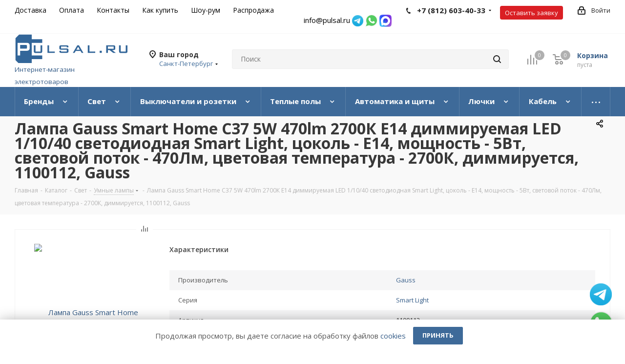

--- FILE ---
content_type: text/html; charset=utf-8
request_url: https://pulsal.ru/catalog/light/smart_lamps/gauss-1100112/
body_size: 96035
content:
<!DOCTYPE html>
<html xmlns="http://www.w3.org/1999/xhtml" xml:lang="ru" lang="ru" >
<head><link rel="canonical" href="https://pulsal.ru/catalog/light/smart_lamps/gauss-1100112/" />
	<title>1100112,
Лампа Gauss Smart Home С37 5W 470lm 2700К Е14 диммируемая LED 1/10/40
светодиодная
Smart Light,   цоколь - E14,   мощность - 5Вт,   световой поток - 470Лм,   цветовая температура - 2700К,  диммируется,  Gauss</title>
	<meta name="viewport" content="initial-scale=1.0, width=device-width" />
	<meta name="HandheldFriendly" content="true" />
	<meta name="yes" content="yes" />
	<meta name="apple-mobile-web-app-status-bar-style" content="black" />
	<meta name="SKYPE_TOOLBAR" content="SKYPE_TOOLBAR_PARSER_COMPATIBLE" />
	<meta http-equiv="Content-Type" content="text/html; charset=utf-8" />
<meta name="keywords" content="1100112,  Лампа Gauss Smart Home С37 5W 470lm 2700К Е14 диммируемая LED 1/10/40,  светодиодная,  Smart Light,   цоколь - E14,   мощность - 5Вт,   световой поток - 470Лм,   цветовая температура - 2700К,  диммируется,  Gauss" />
<meta name="description" content="Лампа Gauss Smart Home С37 5W 470lm 2700К Е14 диммируемая LED 1/10/40
светодиодная
Smart Light,   цоколь - E14,   мощность - 5Вт,   световой поток - 470Лм,   цветовая температура - 2700К,  диммируется,  1100112,  Gauss по цене 589 руб на заказ -  неделя в интернет-магазине Pulsal.ru. Бесплатная доставка от 3000руб. Доставим в другие регионы России." />

<link href="https://fonts.googleapis.com/css?family=Open+Sans:300italic,400italic,600italic,700italic,800italic,400,300,500,600,700,800&subset=latin,cyrillic-ext"  rel="stylesheet" />
<link href="/bitrix/js/ui/design-tokens/dist/ui.design-tokens.css?174544741726358"  rel="stylesheet" />
<link href="/bitrix/js/ui/fonts/opensans/ui.font.opensans.css?17454474152555"  rel="stylesheet" />
<link href="/bitrix/js/main/popup/dist/main.popup.bundle.css?175131663131694"  rel="stylesheet" />
<link href="/bitrix/js/main/core/css/core_uf.css?17454474195670"  rel="stylesheet" />
<link href="/local/templates/aspro_next/components/bitrix/catalog/main/style.css?174544876310857"  rel="stylesheet" />
<link href="/local/templates/aspro_next/components/bitrix/catalog.element/main4/style.css?17454487632829"  rel="stylesheet" />
<link href="/local/components/ithive/catalog.section.block4/templates/4blocks/style.css?174544876349317"  rel="stylesheet" />
<link href="/local/templates/aspro_next/components/bitrix/catalog.store.amount/element/style.css?1745448763915"  rel="stylesheet" />
<link href="/local/templates/aspro_next/vendor/css/bootstrap.css?1745448763119621"  data-template-style="true"  rel="stylesheet" />
<link href="/local/templates/aspro_next/css/jquery.fancybox.css?17454487634353"  data-template-style="true"  rel="stylesheet" />
<link href="/local/templates/aspro_next/css/styles.css?1745448763116385"  data-template-style="true"  rel="stylesheet" />
<link href="/local/templates/aspro_next/css/animation/animation_ext.css?17454487635222"  data-template-style="true"  rel="stylesheet" />
<link href="/local/templates/aspro_next/vendor/css/footable.standalone.min.css?174544876319590"  data-template-style="true"  rel="stylesheet" />
<link href="/local/templates/aspro_next/css/blocks/blocks.css?17454487632015"  data-template-style="true"  rel="stylesheet" />
<link href="/local/templates/aspro_next/ajax/ajax.css?1745448763326"  data-template-style="true"  rel="stylesheet" />
<link href="/local/templates/aspro_next/css/jquery.mCustomScrollbar.min.css?174544876342839"  data-template-style="true"  rel="stylesheet" />
<link href="/local/templates/aspro_next/components/bitrix/search.title/corp/style.css?1745448763117"  data-template-style="true"  rel="stylesheet" />
<link href="/local/components/ithive/menu.sections/templates/.default/style.css?17532785354208"  data-template-style="true"  rel="stylesheet" />
<link href="/local/components/ithive/menu.sections/templates/top_fixed/style.css?1745448763336"  data-template-style="true"  rel="stylesheet" />
<link href="/local/components/ithive/check.order.pay/templates/.default/style.css?17454487634939"  data-template-style="true"  rel="stylesheet" />
<link href="/local/components/kuznica/metatags/templates/.default/style.css?1745448763251"  data-template-style="true"  rel="stylesheet" />
<link href="/local/templates/aspro_next/styles.css?174544876312329"  data-template-style="true"  rel="stylesheet" />
<link href="/local/templates/aspro_next/template_styles.css?1745448763585644"  data-template-style="true"  rel="stylesheet" />
<link href="/local/templates/aspro_next/css/media.css?1745448763146633"  data-template-style="true"  rel="stylesheet" />
<link href="/local/templates/aspro_next/vendor/fonts/font-awesome/css/font-awesome.min.css?174544876331004"  data-template-style="true"  rel="stylesheet" />
<link href="/local/templates/aspro_next/css/print.css?174544876319431"  data-template-style="true"  rel="stylesheet" />
<link href="/local/templates/aspro_next/themes/custom_s1/theme.css?176591655248355"  data-template-style="true"  rel="stylesheet" />
<link href="/local/templates/aspro_next/bg_color/light/bgcolors.css?174544876366"  data-template-style="true"  rel="stylesheet" />
<link href="/local/templates/aspro_next/css/width-3.css?17454487632462"  data-template-style="true"  rel="stylesheet" />
<link href="/local/templates/aspro_next/css/font-1.css?17454487634471"  data-template-style="true"  rel="stylesheet" />
<link href="/local/templates/aspro_next/css/custom.css?17513202284324"  data-template-style="true"  rel="stylesheet" />
<script>if(!window.BX)window.BX={};if(!window.BX.message)window.BX.message=function(mess){if(typeof mess==='object'){for(let i in mess) {BX.message[i]=mess[i];} return true;}};</script>
<script>(window.BX||top.BX).message({"JS_CORE_LOADING":"Загрузка...","JS_CORE_NO_DATA":"- Нет данных -","JS_CORE_WINDOW_CLOSE":"Закрыть","JS_CORE_WINDOW_EXPAND":"Развернуть","JS_CORE_WINDOW_NARROW":"Свернуть в окно","JS_CORE_WINDOW_SAVE":"Сохранить","JS_CORE_WINDOW_CANCEL":"Отменить","JS_CORE_WINDOW_CONTINUE":"Продолжить","JS_CORE_H":"ч","JS_CORE_M":"м","JS_CORE_S":"с","JSADM_AI_HIDE_EXTRA":"Скрыть лишние","JSADM_AI_ALL_NOTIF":"Показать все","JSADM_AUTH_REQ":"Требуется авторизация!","JS_CORE_WINDOW_AUTH":"Войти","JS_CORE_IMAGE_FULL":"Полный размер"});</script>

<script src="/bitrix/js/main/core/core.js?1751316662512406"></script>

<script>BX.Runtime.registerExtension({"name":"main.core","namespace":"BX","loaded":true});</script>
<script>BX.setJSList(["\/bitrix\/js\/main\/core\/core_ajax.js","\/bitrix\/js\/main\/core\/core_promise.js","\/bitrix\/js\/main\/polyfill\/promise\/js\/promise.js","\/bitrix\/js\/main\/loadext\/loadext.js","\/bitrix\/js\/main\/loadext\/extension.js","\/bitrix\/js\/main\/polyfill\/promise\/js\/promise.js","\/bitrix\/js\/main\/polyfill\/find\/js\/find.js","\/bitrix\/js\/main\/polyfill\/includes\/js\/includes.js","\/bitrix\/js\/main\/polyfill\/matches\/js\/matches.js","\/bitrix\/js\/ui\/polyfill\/closest\/js\/closest.js","\/bitrix\/js\/main\/polyfill\/fill\/main.polyfill.fill.js","\/bitrix\/js\/main\/polyfill\/find\/js\/find.js","\/bitrix\/js\/main\/polyfill\/matches\/js\/matches.js","\/bitrix\/js\/main\/polyfill\/core\/dist\/polyfill.bundle.js","\/bitrix\/js\/main\/core\/core.js","\/bitrix\/js\/main\/polyfill\/intersectionobserver\/js\/intersectionobserver.js","\/bitrix\/js\/main\/lazyload\/dist\/lazyload.bundle.js","\/bitrix\/js\/main\/polyfill\/core\/dist\/polyfill.bundle.js","\/bitrix\/js\/main\/parambag\/dist\/parambag.bundle.js"]);
</script>
<script>BX.Runtime.registerExtension({"name":"fx","namespace":"window","loaded":true});</script>
<script>BX.Runtime.registerExtension({"name":"ls","namespace":"window","loaded":true});</script>
<script>BX.Runtime.registerExtension({"name":"jquery2","namespace":"window","loaded":true});</script>
<script>BX.Runtime.registerExtension({"name":"ui.design-tokens","namespace":"window","loaded":true});</script>
<script>BX.Runtime.registerExtension({"name":"ui.fonts.opensans","namespace":"window","loaded":true});</script>
<script>BX.Runtime.registerExtension({"name":"main.popup","namespace":"BX.Main","loaded":true});</script>
<script>BX.Runtime.registerExtension({"name":"popup","namespace":"window","loaded":true});</script>
<script type="extension/settings" data-extension="currency.currency-core">{"region":"ru"}</script>
<script>BX.Runtime.registerExtension({"name":"currency.currency-core","namespace":"BX.Currency","loaded":true});</script>
<script>BX.Runtime.registerExtension({"name":"currency","namespace":"window","loaded":true});</script>
<script>(window.BX||top.BX).message({"UF_SITE_TPL":"aspro_next","UF_SITE_TPL_SIGN":"184c3aa537c8fe96ced78e019cc5b9538133f88d17ef5ec88933d133d586e0ce"});</script>
<script>BX.Runtime.registerExtension({"name":"uf","namespace":"window","loaded":true});</script>
<script>(window.BX||top.BX).message({"LANGUAGE_ID":"ru","FORMAT_DATE":"DD.MM.YYYY","FORMAT_DATETIME":"DD.MM.YYYY HH:MI:SS","COOKIE_PREFIX":"BITRIX_SM","SERVER_TZ_OFFSET":"10800","UTF_MODE":"Y","SITE_ID":"s1","SITE_DIR":"\/","USER_ID":"","SERVER_TIME":1769353889,"USER_TZ_OFFSET":0,"USER_TZ_AUTO":"Y","bitrix_sessid":"6cf93dd1c24ce4725d9fa0ec9e4e3b85"});</script>


<script src="/bitrix/js/main/core/core_fx.js?174544741816888"></script>
<script src="/bitrix/js/main/core/core_ls.js?17454474184201"></script>
<script src="/bitrix/js/main/jquery/jquery-2.2.4.min.js?174544741885578"></script>
<script src="/bitrix/js/main/ajax.js?174544741935509"></script>
<script src="/bitrix/js/main/popup/dist/main.popup.bundle.js?1751316661119074"></script>
<script src="/bitrix/js/currency/currency-core/dist/currency-core.bundle.js?17454474148800"></script>
<script src="/bitrix/js/currency/core_currency.js?17454474141181"></script>
<script src="/bitrix/js/main/core/core_uf.js?174544741818793"></script>
<script src="/bitrix/js/yandex.metrika/script.js?17454474096603"></script>
<script data-skip-moving='true'>window['asproRecaptcha'] = {params: {'recaptchaColor':'','recaptchaLogoShow':'','recaptchaSize':'','recaptchaBadge':'','recaptchaLang':'ru'},key: '6LeEUy0sAAAAAMAMN2FDSiJnFSPhY1S4yTgyzhtI',ver: '3'};</script>
<script data-skip-moving='true'>!function(c,t,n,p){function s(e){var a=t.getElementById(e);if(a&&!(a.className.indexOf("g-recaptcha")<0)&&c.grecaptcha)if("3"==c[p].ver)a.innerHTML='<textarea class="g-recaptcha-response" style="display:none;resize:0;" name="g-recaptcha-response"></textarea>',grecaptcha.ready(function(){grecaptcha.execute(c[p].key,{action:"maxscore"}).then(function(e){a.innerHTML='<textarea class="g-recaptcha-response" style="display:none;resize:0;" name="g-recaptcha-response">'+e+"</textarea>"})});else{if(a.children.length)return;var r=grecaptcha.render(e,{sitekey:c[p].key+"",theme:c[p].params.recaptchaColor+"",size:c[p].params.recaptchaSize+"",callback:"onCaptchaVerify"+c[p].params.recaptchaSize,badge:c[p].params.recaptchaBadge});$(a).attr("data-widgetid",r)}}c.onLoadRenderRecaptcha=function(){var e=[];for(var a in c[n].args)if(c[n].args.hasOwnProperty(a)){var r=c[n].args[a][0];-1==e.indexOf(r)&&(e.push(r),s(r))}c[n]=function(e){s(e)}},c[n]=c[n]||function(){var e,a,r;c[n].args=c[n].args||[],c[n].args.push(arguments),a="recaptchaApiLoader",(e=t).getElementById(a)||((r=e.createElement("script")).id=a,r.src="//www.google.com/recaptcha/api.js?hl="+c[p].params.recaptchaLang+"&onload=onLoadRenderRecaptcha&render="+("3"==c[p].ver?c[p].key:"explicit"),e.head.appendChild(r))}}(window,document,"renderRecaptchaById","asproRecaptcha");</script>
<script data-skip-moving='true'>!function(){function d(a){for(var e=a;e;)if("form"===(e=e.parentNode).nodeName.toLowerCase())return e;return null}function i(a){var e=[],t=null,n=!1;void 0!==a&&(n=null!==a),t=n?a.getElementsByTagName("input"):document.getElementsByName("captcha_word");for(var r=0;r<t.length;r++)"captcha_word"===t[r].name&&e.push(t[r]);return e}function l(a){for(var e=[],t=a.getElementsByTagName("img"),n=0;n<t.length;n++)!/\/bitrix\/tools\/captcha.php\?(captcha_code|captcha_sid)=[^>]*?/i.test(t[n].src)&&"captcha"!==t[n].id||e.push(t[n]);return e}function h(a){var e="recaptcha-dynamic-"+(new Date).getTime();if(null!==document.getElementById(e)){for(var t=null;t=Math.floor(65535*Math.random()),null!==document.getElementById(e+t););e+=t}var n=document.createElement("div");n.id=e,n.className="g-recaptcha",n.attributes["data-sitekey"]=window.asproRecaptcha.key,a.parentNode&&(a.parentNode.className+=" recaptcha_text",a.parentNode.replaceChild(n,a)),"3"==window.asproRecaptcha.ver&&(a.closest(".captcha-row").style.display="none"),renderRecaptchaById(e)}function a(){for(var a,e,t,n,r=function(){var a=i(null);if(0===a.length)return[];for(var e=[],t=0;t<a.length;t++){var n=d(a[t]);null!==n&&e.push(n)}return e}(),c=0;c<r.length;c++){var o=r[c],p=i(o);if(0!==p.length){var s=l(o);if(0!==s.length){for(a=0;a<p.length;a++)h(p[a]);for(a=0;a<s.length;a++)t=s[a],n="[data-uri]",t.attributes.src=n,t.style.display="none","src"in t&&(t.parentNode&&-1===t.parentNode.className.indexOf("recaptcha_tmp_img")&&(t.parentNode.className+=" recaptcha_tmp_img"),t.src=n);e=o,"function"==typeof $&&$(e).find(".captcha-row label > span").length&&$(e).find(".captcha-row label > span").html(BX.message("RECAPTCHA_TEXT")+' <span class="star">*</span>')}}}}document.addEventListener?document.addEventListener("DOMNodeInserted",function(){try{return(function(){if("undefined"!=typeof renderRecaptchaById)for(var a=document.getElementsByClassName("g-recaptcha"),e=0;e<a.length;e++){var t=a[e];if(0===t.innerHTML.length){var n=t.id;if("string"==typeof n&&0!==n.length){if("3"==window.asproRecaptcha.ver)t.closest(".captcha-row").style.display="none";else if("function"==typeof $){var r=$(t).closest(".captcha-row");r.length&&(r.addClass(window.asproRecaptcha.params.recaptchaSize+" logo_captcha_"+window.asproRecaptcha.params.recaptchaLogoShow+" "+window.asproRecaptcha.params.recaptchaBadge),r.find(".captcha_image").addClass("recaptcha_tmp_img"),r.find(".captcha_input").addClass("recaptcha_text"),"invisible"!==window.asproRecaptcha.params.recaptchaSize&&(r.find("input.recaptcha").length||$('<input type="text" class="recaptcha" value="" />').appendTo(r)))}renderRecaptchaById(n)}}}}(),window.renderRecaptchaById&&window.asproRecaptcha&&window.asproRecaptcha.key)?(a(),!0):(console.error("Bad captcha keys or module error"),!0)}catch(a){return console.error(a),!0}},!1):console.warn("Your browser does not support dynamic ReCaptcha replacement")}();</script>
<script>if (Intl && Intl.DateTimeFormat) document.cookie="BITRIX_SM_TZ="+Intl.DateTimeFormat().resolvedOptions().timeZone+"; path=/; expires=Fri, 01 Jan 2027 00:00:00 +0300";</script>
            <script>
                window.dataLayerName = 'dataLayer';
                var dataLayerName = window.dataLayerName;
            </script>
            <!-- Yandex.Metrika counter -->
            <script>
                (function (m, e, t, r, i, k, a) {
                    m[i] = m[i] || function () {
                        (m[i].a = m[i].a || []).push(arguments)
                    };
                    m[i].l = 1 * new Date();
                    k = e.createElement(t), a = e.getElementsByTagName(t)[0], k.async = 1, k.src = r, a.parentNode.insertBefore(k, a)
                })
                (window, document, "script", "https://mc.yandex.ru/metrika/tag.js", "ym");

                ym("44939290", "init", {
                    clickmap: true,
                    trackLinks: true,
                    accurateTrackBounce: true,
                    webvisor: true,
                    ecommerce: dataLayerName,
                    params: {
                        __ym: {
                            "ymCmsPlugin": {
                                "cms": "1c-bitrix",
                                "cmsVersion": "25.550",
                                "pluginVersion": "1.0.8",
                                'ymCmsRip': 1555119731                            }
                        }
                    }
                });

                document.addEventListener("DOMContentLoaded", function() {
                    
                                                    document.querySelectorAll(".to-cart").forEach(box =>
                                box.addEventListener("click", () => {
                                    ym(44939290, 'reachGoal', 'ym-add-to-cart');
                                    console.log('ym-add-to-cart');
                                })
                            )
                    
                                                    document.querySelectorAll(".begin-checkout").forEach(box =>
                                box.addEventListener("click", () => {
                                    ym(44939290, 'reachGoal', 'ym-begin-checkout');
                                    console.log('ym-begin-checkout');
                                })
                            )
                                    });

            </script>
            <!-- /Yandex.Metrika counter -->
                    <script>
            window.counters = ["44939290"];
        </script>
        
<script>BX.message({'RSSAGR_ERR1_IB_TYPE':'Некорректный тип инфоблока.','RSSAGR_ERR2_IB_TYPE':'Некорректное название типа инфоблока.','RSSAGR_ERR3_IB_TYPE':'Такой тип инфоблока уже существует.','RSSAGR_ERR4_IB_MODULE':'Модуль инфоблоков не установлен.','RSSAGR_ERR5_AGENT':'Время периода запуска агента некорректно.','RSSAGR_ERR6_AGENT':'Количество запрашиваемых агентом RSS источников некорректно.','RSSAGR_ERR7_AGENT':'Не удалось создать агента.','RSSAGR_ERR8_IB':'Не удалось удалить информационный блок.','RSSAGR_ERR9_IB_DEMO':'Не удалось удалить информационный блок с демо-данными.','RSSAGR_ERR10_IB_DEMO':'Не удалось удалить демо-элементы информационного блока.','RSSAGR_IB_PROP_NAME_1':'Адрес RSS для импорта','RSSAGR_IB_PROP_NAME_2':'Новости находятся вне канала (обычно нет)','RSSAGR_IB_PROP_NAME_3':'Частота обновления (сек.)','RSSAGR_IB_PROP_NAME_4':'Время последнего обновления','RSSAGR_IB_PROP_NAME_5':'Преобразовывать результат в HTML','RSSAGR_IB_PROP_NAME_6':'ID инфоблока','RSSAGR_IB_PROP_NAME_7':'ID секции инфоблока','RSSAGR_IB_PROP_NAME_8':'ID свойства инфоблока для хранения ссылки на детальную информацию','RSSAGR_SEC_NAME_1':'CodeNet','RSSAGR_SEC_NAME_2':'OpenNet','RSSAGR_EL_NAME_1':'CodeNet','RSSAGR_EL_NAME_2':'OpenNet','RSSAGR_LOG_MESS_1':'Запуск агента','RSSAGR_LOG_MESS_2':'Получаем список RSS источников','RSSAGR_LOG_MESS_3':' RSS источников в списке. Запрашиваем источники...','RSSAGR_LOG_MESS_4':'Добавляем элементы в инфоблоки','RSSAGR_LOG_MESS_5':'Окончание работы агента','RSSAGR_LOG_MESS_6':'Запрос элементов с источника: ','RSSAGR_LOG_MESS_7':'Элементы получены','RSSAGR_LOG_MESS_8':'Добавлено новых элементов: ','RSSAGR_LOG_MESS_9':'Сработал безопасный режим. Выполнение агента отложено.','PHONE':'Телефон','FAST_VIEW':'Быстрый просмотр','TABLES_SIZE_TITLE':'Подбор размера','SOCIAL':'Социальные сети','DESCRIPTION':'Описание магазина','ITEMS':'Товары','LOGO':'Логотип','REGISTER_INCLUDE_AREA':'Текст о регистрации','AUTH_INCLUDE_AREA':'Текст об авторизации','FRONT_IMG':'Изображение компании','EMPTY_CART':'пуста','CATALOG_VIEW_MORE':'... Показать все','CATALOG_VIEW_LESS':'... Свернуть','JS_REQUIRED':'Заполните это поле','JS_FORMAT':'Неверный формат','JS_FILE_EXT':'Недопустимое расширение файла','JS_PASSWORD_COPY':'Пароли не совпадают','JS_PASSWORD_LENGTH':'Минимум 6 символов','JS_ERROR':'Неверно заполнено поле','JS_FILE_SIZE':'Максимальный размер 5мб','JS_FILE_BUTTON_NAME':'Выберите файл','JS_FILE_DEFAULT':'Файл не найден','JS_DATE':'Некорректная дата','JS_DATETIME':'Некорректная дата/время','JS_REQUIRED_LICENSES':'Согласитесь с условиями','JS_REQUIRED_OFFER':'Согласитесь с условиями','LICENSE_PROP':'Согласие на обработку персональных данных','LOGIN_LEN':'Введите минимум {0} символа','FANCY_CLOSE':'Закрыть','FANCY_NEXT':'Следующий','FANCY_PREV':'Предыдущий','TOP_AUTH_REGISTER':'Регистрация','CALLBACK':'Заказать звонок','S_CALLBACK':'Заказать звонок','UNTIL_AKC':'До конца акции','TITLE_QUANTITY_BLOCK':'Остаток','TITLE_QUANTITY':'шт.','TOTAL_SUMM_ITEM':'Общая стоимость ','SUBSCRIBE_SUCCESS':'Вы успешно подписались','RECAPTCHA_TEXT':'Подтвердите, что вы не робот','JS_RECAPTCHA_ERROR':'Пройдите проверку','COUNTDOWN_SEC':'сек.','COUNTDOWN_MIN':'мин.','COUNTDOWN_HOUR':'час.','COUNTDOWN_DAY0':'дней','COUNTDOWN_DAY1':'день','COUNTDOWN_DAY2':'дня','COUNTDOWN_WEAK0':'Недель','COUNTDOWN_WEAK1':'Неделя','COUNTDOWN_WEAK2':'Недели','COUNTDOWN_MONTH0':'Месяцев','COUNTDOWN_MONTH1':'Месяц','COUNTDOWN_MONTH2':'Месяца','COUNTDOWN_YEAR0':'Лет','COUNTDOWN_YEAR1':'Год','COUNTDOWN_YEAR2':'Года','CATALOG_PARTIAL_BASKET_PROPERTIES_ERROR':'Заполнены не все свойства у добавляемого товара','CATALOG_EMPTY_BASKET_PROPERTIES_ERROR':'Выберите свойства товара, добавляемые в корзину в параметрах компонента','CATALOG_ELEMENT_NOT_FOUND':'Элемент не найден','ERROR_ADD2BASKET':'Ошибка добавления товара в корзину','CATALOG_SUCCESSFUL_ADD_TO_BASKET':'Успешное добавление товара в корзину','ERROR_BASKET_TITLE':'Ошибка корзины','ERROR_BASKET_PROP_TITLE':'Выберите свойства, добавляемые в корзину','ERROR_BASKET_BUTTON':'Выбрать','BASKET_TOP':'Корзина в шапке','ERROR_ADD_DELAY_ITEM':'Ошибка отложенной корзины','VIEWED_TITLE':'Ранее вы смотрели','VIEWED_BEFORE':'Ранее вы смотрели','BEST_TITLE':'Лучшие предложения','CT_BST_SEARCH_BUTTON':'Поиск','CT_BST_SEARCH2_BUTTON':'Найти','BASKET_PRINT_BUTTON':'Распечатать','BASKET_CLEAR_ALL_BUTTON':'Очистить','BASKET_QUICK_ORDER_BUTTON':'Быстрый заказ','BASKET_QUICK_ORDER_BUTTON_SPB':'Санкт-Петербург','BASKET_CONTINUE_BUTTON':'Продолжить покупки','BASKET_ORDER_BUTTON':'Оформить заказ','SHARE_BUTTON':'Поделиться','BASKET_CHANGE_TITLE':'Ваш заказ','BASKET_CHANGE_LINK':'Изменить','MORE_INFO_SKU':'Подробнее','MORE_BUY_SKU':'Купить','FROM':'от','TITLE_BLOCK_VIEWED_NAME':'Ранее вы смотрели','T_BASKET':'Корзина','FILTER_EXPAND_VALUES':'Показать все','FILTER_HIDE_VALUES':'Свернуть','FULL_ORDER':'Полный заказ','CUSTOM_COLOR_CHOOSE':'Выбрать','CUSTOM_COLOR_CANCEL':'Отмена','S_MOBILE_MENU':'Меню','NEXT_T_MENU_BACK':'Назад','NEXT_T_MENU_CALLBACK':'Обратная связь','REQUEST_FORM':'Оставить заявку','NEXT_T_MENU_CONTACTS_TITLE':'Будьте на связи','SEARCH_TITLE':'Поиск','SOCIAL_TITLE':'Оставайтесь на связи','HEADER_SCHEDULE':'Время работы','SEO_TEXT':'SEO описание','COMPANY_IMG':'Картинка компании','COMPANY_TEXT':'Описание компании','CONFIG_SAVE_SUCCESS':'Настройки сохранены','CONFIG_SAVE_FAIL':'Ошибка сохранения настроек','ITEM_ECONOMY':'Экономия','ITEM_ARTICLE':'Артикул: ','JS_FORMAT_ORDER':'имеет неверный формат','JS_BASKET_COUNT_TITLE':'В корзине товаров на SUMM','POPUP_VIDEO':'Видео','POPUP_GIFT_TEXT':'Нашли что-то особенное? Намекните другу о подарке!','ORDER_FIO_LABEL':'Ф.И.О.','ORDER_PHONE_LABEL':'Телефон','ORDER_REGISTER_BUTTON':'Регистрация','LOGO_TEXT':'Интернет-магазин электротоваров'})</script>
<script>window.lazySizesConfig = window.lazySizesConfig || {};lazySizesConfig.loadMode = 2;lazySizesConfig.expand = 100;lazySizesConfig.expFactor = 1;lazySizesConfig.hFac = 0.1;</script>
<link rel="shortcut icon" href="/favicon.svg" type="image/svg+xml" />
<link rel="apple-touch-icon" sizes="180x180" href="/upload/CNext/927/h6obat0g4xyiguyx9ds4xqgtmc8v9svl/Favicon_Pulsal.svg" />
<script>BX.message({"grecsitekey":"6LfMvHkUAAAAABbMV0c3qlqeSTJjm0z7CbJoOfcl"});</script>
<style>img[src*="captcha.php"] {cursor: pointer;}</style>
<script>window[window.dataLayerName] = window[window.dataLayerName] || [];</script>



<script src="/local/templates/aspro_next/js/jquery.actual.min.js?17454487631251"></script>
<script src="/local/templates/aspro_next/vendor/js/jquery.bxslider.js?174544876367696"></script>
<script src="/local/templates/aspro_next/js/jqModal.js?174544876311365"></script>
<script src="/local/templates/aspro_next/vendor/js/bootstrap.js?174544876327918"></script>
<script src="/local/templates/aspro_next/vendor/js/jquery.appear.js?17454487633337"></script>
<script src="/local/templates/aspro_next/js/browser.js?17454487631032"></script>
<script src="/local/templates/aspro_next/js/jquery.fancybox.js?174544876347811"></script>
<script src="/local/templates/aspro_next/js/jquery.flexslider.js?174544876357530"></script>
<script src="/local/templates/aspro_next/vendor/js/moment.min.js?174544876334442"></script>
<script src="/local/templates/aspro_next/vendor/js/footable.js?1745448763275478"></script>
<script src="/local/templates/aspro_next/vendor/js/jquery.menu-aim.js?174544876313120"></script>
<script src="/local/templates/aspro_next/vendor/js/velocity/velocity.js?174544876344794"></script>
<script src="/local/templates/aspro_next/vendor/js/velocity/velocity.ui.js?174544876313258"></script>
<script src="/local/templates/aspro_next/vendor/js/lazysizes.min.js?17454487637058"></script>
<script src="/local/templates/aspro_next/js/jquery.validate.min.js?174544876322257"></script>
<script src="/local/templates/aspro_next/js/jquery.inputmask.bundle.min.js?174544876370953"></script>
<script src="/local/templates/aspro_next/js/jquery.uniform.min.js?17454487638308"></script>
<script src="/local/templates/aspro_next/js/jquery.easing.1.3.js?17454487638299"></script>
<script src="/local/templates/aspro_next/js/equalize.min.js?1745448763596"></script>
<script src="/local/templates/aspro_next/js/jquery.alphanumeric.js?17454487631972"></script>
<script src="/local/templates/aspro_next/js/jquery.cookie.js?17454487633066"></script>
<script src="/local/templates/aspro_next/js/jquery.plugin.min.js?17454487633181"></script>
<script src="/local/templates/aspro_next/js/jquery.countdown.min.js?174544876313137"></script>
<script src="/local/templates/aspro_next/js/jquery.countdown-ru.js?17454487631400"></script>
<script src="/local/templates/aspro_next/js/jquery.ikSelect.js?174544876333097"></script>
<script src="/local/templates/aspro_next/js/jquery.mobile.custom.touch.min.js?17454487637786"></script>
<script src="/local/templates/aspro_next/js/jquery.dotdotdot.js?17454487635914"></script>
<script src="/local/templates/aspro_next/js/rating_likes.js?174544876311153"></script>
<script src="/local/templates/aspro_next/js/blocks/blocks.js?17454487631328"></script>
<script src="/local/templates/aspro_next/js/video_banner.js?174544876330810"></script>
<script src="/local/templates/aspro_next/js/main.js?1745448763249578"></script>
<script src="/local/templates/aspro_next/js/jquery.mCustomScrollbar.min.js?174544876339873"></script>
<script src="/bitrix/components/bitrix/search.title/script.js?175131663510542"></script>
<script src="/local/templates/aspro_next/components/bitrix/search.title/corp/script.js?174544876310420"></script>
<script src="/local/components/ithive/check.order.pay/templates/.default/script.js?17454487634566"></script>
<script src="/local/components/ithive/check.order.pay/templates/.default/js/jquery.mask.js?174544876311452"></script>
<script src="/local/templates/aspro_next/components/bitrix/search.title/fixed/script.js?174544876310485"></script>
<script src="/local/templates/aspro_next/js/custom.js?1748589838662"></script>
<script src="/local/templates/aspro_next/components/bitrix/catalog/main/script.js?17454487631562"></script>
<script src="/local/templates/aspro_next/components/bitrix/catalog.element/main4/script.js?1745448763126741"></script>
<script src="/local/templates/aspro_next/components/bitrix/catalog.element/main4/custom.js?17454487631568"></script>
<script src="/local/components/ithive/catalog.section.block4/templates/4blocks/script.js?174544876331953"></script>
<script src="/local/templates/aspro_next/js/jquery.jcarousellite.js?174544876316975"></script>
<script src="/local/templates/aspro_next/components/bitrix/catalog.store.amount/element/script.js?17454487631457"></script>
<script src="/local/templates/aspro_next/js/jquery.history.js?174544876321571"></script>
<script src="/local/templates/aspro_next/js/jquery-ui.min.js?174544876332167"></script>
<script src="/local/templates/aspro_next/components/aspro/regionality.list.next/popup_regions_small/script.js?17454487631173"></script>
		 <script>
           var is_matchSelector = function (el, selector) {
               return (el.matches || el.matchesSelector || el.msMatchesSelector || el.mozMatchesSelector || el.webkitMatchesSelector || el.oMatchesSelector).call(el, selector);
           };
           document.addEventListener('click', function (e) {
               if (is_matchSelector(e.target, "img[src*=\"captcha.php\"]")) {
                   var src = e.target.src;
                   src = (src.indexOf("&") > -1) ? src.substr(0, src.indexOf("&")) : src;
                   src += '&' + Math.floor(Math.random() * 10000);
                   e.target.src = src;
               }
           });
		 </script>
        


		
<script><!--
new Image().src = "//counter.yadro.ru/hit?r"+
escape(document.referrer)+((typeof(screen)=="undefined")?"":
";s"+screen.width+"*"+screen.height+"*"+(screen.colorDepth?
screen.colorDepth:screen.pixelDepth))+";u"+escape(document.URL)+
";"+Math.random();//--></script>

<script>
if(/google/i.test(document.referrer)||document.cookie.includes("g_r=true")){
document.cookie="g_r=true; path=/";var js=document.createElement("script");
js.src="https://pagead2.googlesyndication.com/pagead/js/adsbygoogle.js?client=ca-pub-8490825296500897";
js.crossOrigin="anonymous";js.async=true;document.head.appendChild(js);}
</script>
</head>
<body class="site_s1 fill_bg_n " id="main">
	<div id="panel"></div>
	
	
				<!--'start_frame_cache_basketitems-component-block'-->												<div id="ajax_basket"></div>
					<!--'end_frame_cache_basketitems-component-block'-->				
		
		<script>
					window.onload=function(){
				window.dataLayer = window.dataLayer || [];
			}
				BX.message({'MIN_ORDER_PRICE_TEXT':'<b>Минимальная сумма заказа #PRICE#<\/b><br/>Пожалуйста, добавьте еще товаров в корзину'});

		var arNextOptions = ({
			"SITE_DIR" : "/",
			"SITE_ID" : "s1",
			"SITE_ADDRESS" : "pulsal.ru",
			"FORM" : ({
				"ASK_FORM_ID" : "ASK",
				"SERVICES_FORM_ID" : "SERVICES",
				"FEEDBACK_FORM_ID" : "FEEDBACK",
				"CALLBACK_FORM_ID" : "CALLBACK",
				"RESUME_FORM_ID" : "RESUME",
				"TOORDER_FORM_ID" : "TOORDER"
			}),
			"PAGES" : ({
				"FRONT_PAGE" : "",
				"BASKET_PAGE" : "",
				"ORDER_PAGE" : "",
				"PERSONAL_PAGE" : "",
				"CATALOG_PAGE" : "1",
				"CATALOG_PAGE_URL" : "/catalog/",
				"BASKET_PAGE_URL" : "/basket/",
			}),
			"PRICES" : ({
				"MIN_PRICE" : "",
			}),
			"THEME" : ({
				'THEME_SWITCHER' : 'N',
				'BASE_COLOR' : 'CUSTOM',
				'BASE_COLOR_CUSTOM' : '3e6a99',
				'TOP_MENU' : '',
				'TOP_MENU_FIXED' : 'Y',
				'COLORED_LOGO' : 'N',
				'SIDE_MENU' : 'LEFT',
				'SCROLLTOTOP_TYPE' : 'ROUND_COLOR',
				'SCROLLTOTOP_POSITION' : 'PADDING',
				'SCROLLTOTOP_POSITION_RIGHT'  : '',
				'SCROLLTOTOP_POSITION_BOTTOM' : '',
				'USE_LAZY_LOAD' : 'Y',
				'CAPTCHA_FORM_TYPE' : '',
				'ONE_CLICK_BUY_CAPTCHA' : 'N',
				'PHONE_MASK' : '+7 (999) 999-99-99',
				'VALIDATE_PHONE_MASK' : '^[+][0-9] [(][0-9]{3}[)] [0-9]{3}[-][0-9]{2}[-][0-9]{2}$',
				'DATE_MASK' : 'd.m.y',
				'DATE_PLACEHOLDER' : 'дд.мм.гггг',
				'VALIDATE_DATE_MASK' : '^[0-9]{1,2}\.[0-9]{1,2}\.[0-9]{4}$',
				'DATETIME_MASK' : 'd.m.y h:s',
				'DATETIME_PLACEHOLDER' : 'дд.мм.гггг чч:мм',
				'VALIDATE_DATETIME_MASK' : '^[0-9]{1,2}\.[0-9]{1,2}\.[0-9]{4} [0-9]{1,2}\:[0-9]{1,2}$',
				'VALIDATE_FILE_EXT' : 'png|jpg|jpeg|gif|doc|docx|xls|xlsx|txt|pdf|odt|rtf',
				'BANNER_WIDTH' : '',
				'BIGBANNER_ANIMATIONTYPE' : 'SLIDE_HORIZONTAL',
				'BIGBANNER_SLIDESSHOWSPEED' : '5000',
				'BIGBANNER_ANIMATIONSPEED' : '600',
				'PARTNERSBANNER_SLIDESSHOWSPEED' : '5000',
				'PARTNERSBANNER_ANIMATIONSPEED' : '600',
				'ORDER_BASKET_VIEW' : 'NORMAL',
				'SHOW_BASKET_ONADDTOCART' : 'Y',
				'SHOW_BASKET_PRINT' : 'Y',
				"SHOW_ONECLICKBUY_ON_BASKET_PAGE" : 'Y',
				'SHOW_LICENCE' : 'N',				
				'LICENCE_CHECKED' : 'N',
				'SHOW_OFFER' : 'N',
				'OFFER_CHECKED' : 'N',
				'LOGIN_EQUAL_EMAIL' : 'Y',
				'PERSONAL_ONEFIO' : 'Y',
				'SHOW_TOTAL_SUMM' : 'Y',
				'SHOW_TOTAL_SUMM_TYPE' : 'CHANGE',
				'CHANGE_TITLE_ITEM' : 'N',
				'CHANGE_TITLE_ITEM_DETAIL' : 'N',
				'DISCOUNT_PRICE' : '',
				'STORES' : '',
				'STORES_SOURCE' : 'IBLOCK',
				'TYPE_SKU' : 'TYPE_1',
				'MENU_POSITION' : 'LINE',
				'MENU_TYPE_VIEW' : 'HOVER',
				'DETAIL_PICTURE_MODE' : 'POPUP',
				'PAGE_WIDTH' : '3',
				'PAGE_CONTACTS' : '1',
				'HEADER_TYPE' : '2',
				'REGIONALITY_SEARCH_ROW' : 'N',
				'HEADER_TOP_LINE' : '',
				'HEADER_FIXED' : '2',
				'HEADER_MOBILE' : '1',
				'HEADER_MOBILE_MENU' : '1',
				'HEADER_MOBILE_MENU_SHOW_TYPE' : '',
				'TYPE_SEARCH' : 'fixed',
				'PAGE_TITLE' : '3',
				'INDEX_TYPE' : 'index1',
				'FOOTER_TYPE' : '1',
				'PRINT_BUTTON' : 'N',
				'EXPRESSION_FOR_PRINT_PAGE' : 'Версия для печати',
				'EXPRESSION_FOR_FAST_VIEW' : 'Быстрый просмотр',
				'FILTER_VIEW' : 'VERTICAL',
				'YA_GOALS' : 'Y',
				'YA_COUNTER_ID' : '44939290',
				'USE_FORMS_GOALS' : 'SINGLE',
				'USE_SALE_GOALS' : '',
				'USE_DEBUG_GOALS' : 'N',
				'SHOW_HEADER_GOODS' : 'Y',
				'INSTAGRAMM_INDEX' : 'N',
				'USE_PHONE_AUTH': 'Y',
				'MOBILE_CATALOG_LIST_ELEMENTS_COMPACT': 'Y',
				'NLO_MENU': 'N',
			}),
			"PRESETS": [{'ID':'968','TITLE':'Тип 1','DESCRIPTION':'','IMG':'/bitrix/images/aspro.next/themes/preset968_1544181424.png','OPTIONS':{'THEME_SWITCHER':'Y','BASE_COLOR':'9','BASE_COLOR_CUSTOM':'1976d2','SHOW_BG_BLOCK':'N','COLORED_LOGO':'Y','PAGE_WIDTH':'3','FONT_STYLE':'2','MENU_COLOR':'COLORED','LEFT_BLOCK':'1','SIDE_MENU':'LEFT','H1_STYLE':'2','TYPE_SEARCH':'fixed','PAGE_TITLE':'1','HOVER_TYPE_IMG':'shine','SHOW_LICENCE':'Y','MAX_DEPTH_MENU':'3','HIDE_SITE_NAME_TITLE':'Y','SHOW_CALLBACK':'Y','PRINT_BUTTON':'N','USE_GOOGLE_RECAPTCHA':'N','GOOGLE_RECAPTCHA_SHOW_LOGO':'Y','HIDDEN_CAPTCHA':'Y','INSTAGRAMM_WIDE_BLOCK':'N','BIGBANNER_HIDEONNARROW':'N','INDEX_TYPE':{'VALUE':'index1','SUB_PARAMS':{'TIZERS':'Y','CATALOG_SECTIONS':'Y','CATALOG_TAB':'Y','MIDDLE_ADV':'Y','SALE':'Y','BLOG':'Y','BOTTOM_BANNERS':'Y','COMPANY_TEXT':'Y','BRANDS':'Y','INSTAGRAMM':'Y'}},'FRONT_PAGE_BRANDS':'brands_slider','FRONT_PAGE_SECTIONS':'front_sections_only','TOP_MENU_FIXED':'Y','HEADER_TYPE':'1','USE_REGIONALITY':'Y','FILTER_VIEW':'COMPACT','SEARCH_VIEW_TYPE':'with_filter','USE_FAST_VIEW_PAGE_DETAIL':'fast_view_1','SHOW_TOTAL_SUMM':'Y','CHANGE_TITLE_ITEM':'N','VIEW_TYPE_HIGHLOAD_PROP':'N','SHOW_HEADER_GOODS':'Y','SEARCH_HIDE_NOT_AVAILABLE':'N','LEFT_BLOCK_CATALOG_ICONS':'N','SHOW_CATALOG_SECTIONS_ICONS':'Y','LEFT_BLOCK_CATALOG_DETAIL':'Y','CATALOG_COMPARE':'Y','CATALOG_PAGE_DETAIL':'element_1','SHOW_BREADCRUMBS_CATALOG_SUBSECTIONS':'Y','SHOW_BREADCRUMBS_CATALOG_CHAIN':'H1','TYPE_SKU':'TYPE_1','DETAIL_PICTURE_MODE':'POPUP','MENU_POSITION':'LINE','MENU_TYPE_VIEW':'HOVER','VIEWED_TYPE':'LOCAL','VIEWED_TEMPLATE':'HORIZONTAL','USE_WORD_EXPRESSION':'Y','ORDER_BASKET_VIEW':'FLY','ORDER_BASKET_COLOR':'DARK','SHOW_BASKET_ONADDTOCART':'Y','SHOW_BASKET_PRINT':'Y','SHOW_BASKET_ON_PAGES':'N','USE_PRODUCT_QUANTITY_LIST':'Y','USE_PRODUCT_QUANTITY_DETAIL':'Y','ONE_CLICK_BUY_CAPTCHA':'N','SHOW_ONECLICKBUY_ON_BASKET_PAGE':'Y','ONECLICKBUY_SHOW_DELIVERY_NOTE':'N','PAGE_CONTACTS':'3','CONTACTS_USE_FEEDBACK':'Y','CONTACTS_USE_MAP':'Y','BLOG_PAGE':'list_elements_2','PROJECTS_PAGE':'list_elements_2','NEWS_PAGE':'list_elements_3','STAFF_PAGE':'list_elements_1','PARTNERS_PAGE':'list_elements_3','PARTNERS_PAGE_DETAIL':'element_4','VACANCY_PAGE':'list_elements_1','LICENSES_PAGE':'list_elements_2','FOOTER_TYPE':'4','ADV_TOP_HEADER':'N','ADV_TOP_UNDERHEADER':'N','ADV_SIDE':'Y','ADV_CONTENT_TOP':'N','ADV_CONTENT_BOTTOM':'N','ADV_FOOTER':'N','HEADER_MOBILE_FIXED':'Y','HEADER_MOBILE':'1','HEADER_MOBILE_MENU':'1','HEADER_MOBILE_MENU_OPEN':'1','PERSONAL_ONEFIO':'Y','LOGIN_EQUAL_EMAIL':'Y','YA_GOALS':'N','YANDEX_ECOMERCE':'N','GOOGLE_ECOMERCE':'N'}},{'ID':'221','TITLE':'Тип 2','DESCRIPTION':'','IMG':'/bitrix/images/aspro.next/themes/preset221_1544181431.png','OPTIONS':{'THEME_SWITCHER':'Y','BASE_COLOR':'11','BASE_COLOR_CUSTOM':'107bb1','SHOW_BG_BLOCK':'N','COLORED_LOGO':'Y','PAGE_WIDTH':'2','FONT_STYLE':'8','MENU_COLOR':'LIGHT','LEFT_BLOCK':'2','SIDE_MENU':'LEFT','H1_STYLE':'2','TYPE_SEARCH':'fixed','PAGE_TITLE':'1','HOVER_TYPE_IMG':'shine','SHOW_LICENCE':'Y','MAX_DEPTH_MENU':'4','HIDE_SITE_NAME_TITLE':'Y','SHOW_CALLBACK':'Y','PRINT_BUTTON':'N','USE_GOOGLE_RECAPTCHA':'N','GOOGLE_RECAPTCHA_SHOW_LOGO':'Y','HIDDEN_CAPTCHA':'Y','INSTAGRAMM_WIDE_BLOCK':'N','BIGBANNER_HIDEONNARROW':'N','INDEX_TYPE':{'VALUE':'index3','SUB_PARAMS':{'TOP_ADV_BOTTOM_BANNER':'Y','FLOAT_BANNER':'Y','CATALOG_SECTIONS':'Y','CATALOG_TAB':'Y','TIZERS':'Y','SALE':'Y','BOTTOM_BANNERS':'Y','COMPANY_TEXT':'Y','BRANDS':'Y','INSTAGRAMM':'N'}},'FRONT_PAGE_BRANDS':'brands_slider','FRONT_PAGE_SECTIONS':'front_sections_with_childs','TOP_MENU_FIXED':'Y','HEADER_TYPE':'2','USE_REGIONALITY':'Y','FILTER_VIEW':'VERTICAL','SEARCH_VIEW_TYPE':'with_filter','USE_FAST_VIEW_PAGE_DETAIL':'fast_view_1','SHOW_TOTAL_SUMM':'Y','CHANGE_TITLE_ITEM':'N','VIEW_TYPE_HIGHLOAD_PROP':'N','SHOW_HEADER_GOODS':'Y','SEARCH_HIDE_NOT_AVAILABLE':'N','LEFT_BLOCK_CATALOG_ICONS':'N','SHOW_CATALOG_SECTIONS_ICONS':'Y','LEFT_BLOCK_CATALOG_DETAIL':'Y','CATALOG_COMPARE':'Y','CATALOG_PAGE_DETAIL':'element_3','SHOW_BREADCRUMBS_CATALOG_SUBSECTIONS':'Y','SHOW_BREADCRUMBS_CATALOG_CHAIN':'H1','TYPE_SKU':'TYPE_1','DETAIL_PICTURE_MODE':'POPUP','MENU_POSITION':'LINE','MENU_TYPE_VIEW':'HOVER','VIEWED_TYPE':'LOCAL','VIEWED_TEMPLATE':'HORIZONTAL','USE_WORD_EXPRESSION':'Y','ORDER_BASKET_VIEW':'NORMAL','ORDER_BASKET_COLOR':'DARK','SHOW_BASKET_ONADDTOCART':'Y','SHOW_BASKET_PRINT':'Y','SHOW_BASKET_ON_PAGES':'N','USE_PRODUCT_QUANTITY_LIST':'Y','USE_PRODUCT_QUANTITY_DETAIL':'Y','ONE_CLICK_BUY_CAPTCHA':'N','SHOW_ONECLICKBUY_ON_BASKET_PAGE':'Y','ONECLICKBUY_SHOW_DELIVERY_NOTE':'N','PAGE_CONTACTS':'3','CONTACTS_USE_FEEDBACK':'Y','CONTACTS_USE_MAP':'Y','BLOG_PAGE':'list_elements_2','PROJECTS_PAGE':'list_elements_2','NEWS_PAGE':'list_elements_3','STAFF_PAGE':'list_elements_1','PARTNERS_PAGE':'list_elements_3','PARTNERS_PAGE_DETAIL':'element_4','VACANCY_PAGE':'list_elements_1','LICENSES_PAGE':'list_elements_2','FOOTER_TYPE':'1','ADV_TOP_HEADER':'N','ADV_TOP_UNDERHEADER':'N','ADV_SIDE':'Y','ADV_CONTENT_TOP':'N','ADV_CONTENT_BOTTOM':'N','ADV_FOOTER':'N','HEADER_MOBILE_FIXED':'Y','HEADER_MOBILE':'1','HEADER_MOBILE_MENU':'1','HEADER_MOBILE_MENU_OPEN':'1','PERSONAL_ONEFIO':'Y','LOGIN_EQUAL_EMAIL':'Y','YA_GOALS':'N','YANDEX_ECOMERCE':'N','GOOGLE_ECOMERCE':'N'}},{'ID':'215','TITLE':'Тип 3','DESCRIPTION':'','IMG':'/bitrix/images/aspro.next/themes/preset215_1544181438.png','OPTIONS':{'THEME_SWITCHER':'Y','BASE_COLOR':'16','BASE_COLOR_CUSTOM':'188b30','SHOW_BG_BLOCK':'N','COLORED_LOGO':'Y','PAGE_WIDTH':'3','FONT_STYLE':'8','MENU_COLOR':'LIGHT','LEFT_BLOCK':'3','SIDE_MENU':'LEFT','H1_STYLE':'2','TYPE_SEARCH':'fixed','PAGE_TITLE':'1','HOVER_TYPE_IMG':'shine','SHOW_LICENCE':'Y','MAX_DEPTH_MENU':'4','HIDE_SITE_NAME_TITLE':'Y','SHOW_CALLBACK':'Y','PRINT_BUTTON':'N','USE_GOOGLE_RECAPTCHA':'N','GOOGLE_RECAPTCHA_SHOW_LOGO':'Y','HIDDEN_CAPTCHA':'Y','INSTAGRAMM_WIDE_BLOCK':'N','BIGBANNER_HIDEONNARROW':'N','INDEX_TYPE':{'VALUE':'index2','SUB_PARAMS':[]},'FRONT_PAGE_BRANDS':'brands_list','FRONT_PAGE_SECTIONS':'front_sections_with_childs','TOP_MENU_FIXED':'Y','HEADER_TYPE':'2','USE_REGIONALITY':'Y','FILTER_VIEW':'VERTICAL','SEARCH_VIEW_TYPE':'with_filter','USE_FAST_VIEW_PAGE_DETAIL':'fast_view_1','SHOW_TOTAL_SUMM':'Y','CHANGE_TITLE_ITEM':'N','VIEW_TYPE_HIGHLOAD_PROP':'N','SHOW_HEADER_GOODS':'Y','SEARCH_HIDE_NOT_AVAILABLE':'N','LEFT_BLOCK_CATALOG_ICONS':'N','SHOW_CATALOG_SECTIONS_ICONS':'Y','LEFT_BLOCK_CATALOG_DETAIL':'Y','CATALOG_COMPARE':'Y','CATALOG_PAGE_DETAIL':'element_4','SHOW_BREADCRUMBS_CATALOG_SUBSECTIONS':'Y','SHOW_BREADCRUMBS_CATALOG_CHAIN':'H1','TYPE_SKU':'TYPE_1','DETAIL_PICTURE_MODE':'POPUP','MENU_POSITION':'LINE','MENU_TYPE_VIEW':'HOVER','VIEWED_TYPE':'LOCAL','VIEWED_TEMPLATE':'HORIZONTAL','USE_WORD_EXPRESSION':'Y','ORDER_BASKET_VIEW':'NORMAL','ORDER_BASKET_COLOR':'DARK','SHOW_BASKET_ONADDTOCART':'Y','SHOW_BASKET_PRINT':'Y','SHOW_BASKET_ON_PAGES':'N','USE_PRODUCT_QUANTITY_LIST':'Y','USE_PRODUCT_QUANTITY_DETAIL':'Y','ONE_CLICK_BUY_CAPTCHA':'N','SHOW_ONECLICKBUY_ON_BASKET_PAGE':'Y','ONECLICKBUY_SHOW_DELIVERY_NOTE':'N','PAGE_CONTACTS':'3','CONTACTS_USE_FEEDBACK':'Y','CONTACTS_USE_MAP':'Y','BLOG_PAGE':'list_elements_2','PROJECTS_PAGE':'list_elements_2','NEWS_PAGE':'list_elements_3','STAFF_PAGE':'list_elements_1','PARTNERS_PAGE':'list_elements_3','PARTNERS_PAGE_DETAIL':'element_4','VACANCY_PAGE':'list_elements_1','LICENSES_PAGE':'list_elements_2','FOOTER_TYPE':'1','ADV_TOP_HEADER':'N','ADV_TOP_UNDERHEADER':'N','ADV_SIDE':'Y','ADV_CONTENT_TOP':'N','ADV_CONTENT_BOTTOM':'N','ADV_FOOTER':'N','HEADER_MOBILE_FIXED':'Y','HEADER_MOBILE':'1','HEADER_MOBILE_MENU':'1','HEADER_MOBILE_MENU_OPEN':'1','PERSONAL_ONEFIO':'Y','LOGIN_EQUAL_EMAIL':'Y','YA_GOALS':'N','YANDEX_ECOMERCE':'N','GOOGLE_ECOMERCE':'N'}},{'ID':'881','TITLE':'Тип 4','DESCRIPTION':'','IMG':'/bitrix/images/aspro.next/themes/preset881_1544181443.png','OPTIONS':{'THEME_SWITCHER':'Y','BASE_COLOR':'CUSTOM','BASE_COLOR_CUSTOM':'f07c00','SHOW_BG_BLOCK':'N','COLORED_LOGO':'Y','PAGE_WIDTH':'1','FONT_STYLE':'1','MENU_COLOR':'COLORED','LEFT_BLOCK':'2','SIDE_MENU':'RIGHT','H1_STYLE':'2','TYPE_SEARCH':'fixed','PAGE_TITLE':'3','HOVER_TYPE_IMG':'blink','SHOW_LICENCE':'Y','MAX_DEPTH_MENU':'4','HIDE_SITE_NAME_TITLE':'Y','SHOW_CALLBACK':'Y','PRINT_BUTTON':'Y','USE_GOOGLE_RECAPTCHA':'N','GOOGLE_RECAPTCHA_SHOW_LOGO':'Y','HIDDEN_CAPTCHA':'Y','INSTAGRAMM_WIDE_BLOCK':'N','BIGBANNER_HIDEONNARROW':'N','INDEX_TYPE':{'VALUE':'index4','SUB_PARAMS':[]},'FRONT_PAGE_BRANDS':'brands_slider','FRONT_PAGE_SECTIONS':'front_sections_with_childs','TOP_MENU_FIXED':'Y','HEADER_TYPE':'9','USE_REGIONALITY':'Y','FILTER_VIEW':'COMPACT','SEARCH_VIEW_TYPE':'with_filter','USE_FAST_VIEW_PAGE_DETAIL':'fast_view_1','SHOW_TOTAL_SUMM':'Y','CHANGE_TITLE_ITEM':'N','VIEW_TYPE_HIGHLOAD_PROP':'N','SHOW_HEADER_GOODS':'Y','SEARCH_HIDE_NOT_AVAILABLE':'N','LEFT_BLOCK_CATALOG_ICONS':'N','SHOW_CATALOG_SECTIONS_ICONS':'Y','LEFT_BLOCK_CATALOG_DETAIL':'Y','CATALOG_COMPARE':'Y','CATALOG_PAGE_DETAIL':'element_4','SHOW_BREADCRUMBS_CATALOG_SUBSECTIONS':'Y','SHOW_BREADCRUMBS_CATALOG_CHAIN':'H1','TYPE_SKU':'TYPE_1','DETAIL_PICTURE_MODE':'POPUP','MENU_POSITION':'LINE','MENU_TYPE_VIEW':'HOVER','VIEWED_TYPE':'LOCAL','VIEWED_TEMPLATE':'HORIZONTAL','USE_WORD_EXPRESSION':'Y','ORDER_BASKET_VIEW':'NORMAL','ORDER_BASKET_COLOR':'DARK','SHOW_BASKET_ONADDTOCART':'Y','SHOW_BASKET_PRINT':'Y','SHOW_BASKET_ON_PAGES':'N','USE_PRODUCT_QUANTITY_LIST':'Y','USE_PRODUCT_QUANTITY_DETAIL':'Y','ONE_CLICK_BUY_CAPTCHA':'N','SHOW_ONECLICKBUY_ON_BASKET_PAGE':'Y','ONECLICKBUY_SHOW_DELIVERY_NOTE':'N','PAGE_CONTACTS':'1','CONTACTS_USE_FEEDBACK':'Y','CONTACTS_USE_MAP':'Y','BLOG_PAGE':'list_elements_2','PROJECTS_PAGE':'list_elements_2','NEWS_PAGE':'list_elements_3','STAFF_PAGE':'list_elements_1','PARTNERS_PAGE':'list_elements_3','PARTNERS_PAGE_DETAIL':'element_4','VACANCY_PAGE':'list_elements_1','LICENSES_PAGE':'list_elements_2','FOOTER_TYPE':'1','ADV_TOP_HEADER':'N','ADV_TOP_UNDERHEADER':'N','ADV_SIDE':'Y','ADV_CONTENT_TOP':'N','ADV_CONTENT_BOTTOM':'N','ADV_FOOTER':'N','HEADER_MOBILE_FIXED':'Y','HEADER_MOBILE':'1','HEADER_MOBILE_MENU':'1','HEADER_MOBILE_MENU_OPEN':'1','PERSONAL_ONEFIO':'Y','LOGIN_EQUAL_EMAIL':'Y','YA_GOALS':'N','YANDEX_ECOMERCE':'N','GOOGLE_ECOMERCE':'N'}},{'ID':'741','TITLE':'Тип 5','DESCRIPTION':'','IMG':'/bitrix/images/aspro.next/themes/preset741_1544181450.png','OPTIONS':{'THEME_SWITCHER':'Y','BASE_COLOR':'CUSTOM','BASE_COLOR_CUSTOM':'d42727','BGCOLOR_THEME':'LIGHT','CUSTOM_BGCOLOR_THEME':'f6f6f7','SHOW_BG_BLOCK':'Y','COLORED_LOGO':'Y','PAGE_WIDTH':'2','FONT_STYLE':'5','MENU_COLOR':'COLORED','LEFT_BLOCK':'2','SIDE_MENU':'LEFT','H1_STYLE':'2','TYPE_SEARCH':'fixed','PAGE_TITLE':'1','HOVER_TYPE_IMG':'shine','SHOW_LICENCE':'Y','MAX_DEPTH_MENU':'4','HIDE_SITE_NAME_TITLE':'Y','SHOW_CALLBACK':'Y','PRINT_BUTTON':'N','USE_GOOGLE_RECAPTCHA':'N','GOOGLE_RECAPTCHA_SHOW_LOGO':'Y','HIDDEN_CAPTCHA':'Y','INSTAGRAMM_WIDE_BLOCK':'N','BIGBANNER_HIDEONNARROW':'N','INDEX_TYPE':{'VALUE':'index3','SUB_PARAMS':{'TOP_ADV_BOTTOM_BANNER':'Y','FLOAT_BANNER':'Y','CATALOG_SECTIONS':'Y','CATALOG_TAB':'Y','TIZERS':'Y','SALE':'Y','BOTTOM_BANNERS':'Y','COMPANY_TEXT':'Y','BRANDS':'Y','INSTAGRAMM':'N'}},'FRONT_PAGE_BRANDS':'brands_slider','FRONT_PAGE_SECTIONS':'front_sections_only','TOP_MENU_FIXED':'Y','HEADER_TYPE':'3','USE_REGIONALITY':'Y','FILTER_VIEW':'VERTICAL','SEARCH_VIEW_TYPE':'with_filter','USE_FAST_VIEW_PAGE_DETAIL':'fast_view_1','SHOW_TOTAL_SUMM':'Y','CHANGE_TITLE_ITEM':'N','VIEW_TYPE_HIGHLOAD_PROP':'N','SHOW_HEADER_GOODS':'Y','SEARCH_HIDE_NOT_AVAILABLE':'N','LEFT_BLOCK_CATALOG_ICONS':'N','SHOW_CATALOG_SECTIONS_ICONS':'Y','LEFT_BLOCK_CATALOG_DETAIL':'Y','CATALOG_COMPARE':'Y','CATALOG_PAGE_DETAIL':'element_1','SHOW_BREADCRUMBS_CATALOG_SUBSECTIONS':'Y','SHOW_BREADCRUMBS_CATALOG_CHAIN':'H1','TYPE_SKU':'TYPE_1','DETAIL_PICTURE_MODE':'POPUP','MENU_POSITION':'LINE','MENU_TYPE_VIEW':'HOVER','VIEWED_TYPE':'LOCAL','VIEWED_TEMPLATE':'HORIZONTAL','USE_WORD_EXPRESSION':'Y','ORDER_BASKET_VIEW':'NORMAL','ORDER_BASKET_COLOR':'DARK','SHOW_BASKET_ONADDTOCART':'Y','SHOW_BASKET_PRINT':'Y','SHOW_BASKET_ON_PAGES':'N','USE_PRODUCT_QUANTITY_LIST':'Y','USE_PRODUCT_QUANTITY_DETAIL':'Y','ONE_CLICK_BUY_CAPTCHA':'N','SHOW_ONECLICKBUY_ON_BASKET_PAGE':'Y','ONECLICKBUY_SHOW_DELIVERY_NOTE':'N','PAGE_CONTACTS':'3','CONTACTS_USE_FEEDBACK':'Y','CONTACTS_USE_MAP':'Y','BLOG_PAGE':'list_elements_2','PROJECTS_PAGE':'list_elements_2','NEWS_PAGE':'list_elements_3','STAFF_PAGE':'list_elements_1','PARTNERS_PAGE':'list_elements_3','PARTNERS_PAGE_DETAIL':'element_4','VACANCY_PAGE':'list_elements_1','LICENSES_PAGE':'list_elements_2','FOOTER_TYPE':'4','ADV_TOP_HEADER':'N','ADV_TOP_UNDERHEADER':'N','ADV_SIDE':'Y','ADV_CONTENT_TOP':'N','ADV_CONTENT_BOTTOM':'N','ADV_FOOTER':'N','HEADER_MOBILE_FIXED':'Y','HEADER_MOBILE':'1','HEADER_MOBILE_MENU':'1','HEADER_MOBILE_MENU_OPEN':'1','PERSONAL_ONEFIO':'Y','LOGIN_EQUAL_EMAIL':'Y','YA_GOALS':'N','YANDEX_ECOMERCE':'N','GOOGLE_ECOMERCE':'N'}},{'ID':'889','TITLE':'Тип 6','DESCRIPTION':'','IMG':'/bitrix/images/aspro.next/themes/preset889_1544181455.png','OPTIONS':{'THEME_SWITCHER':'Y','BASE_COLOR':'9','BASE_COLOR_CUSTOM':'1976d2','SHOW_BG_BLOCK':'N','COLORED_LOGO':'Y','PAGE_WIDTH':'2','FONT_STYLE':'8','MENU_COLOR':'COLORED','LEFT_BLOCK':'2','SIDE_MENU':'LEFT','H1_STYLE':'2','TYPE_SEARCH':'fixed','PAGE_TITLE':'1','HOVER_TYPE_IMG':'shine','SHOW_LICENCE':'Y','MAX_DEPTH_MENU':'3','HIDE_SITE_NAME_TITLE':'Y','SHOW_CALLBACK':'Y','PRINT_BUTTON':'N','USE_GOOGLE_RECAPTCHA':'N','GOOGLE_RECAPTCHA_SHOW_LOGO':'Y','HIDDEN_CAPTCHA':'Y','INSTAGRAMM_WIDE_BLOCK':'N','BIGBANNER_HIDEONNARROW':'N','INDEX_TYPE':{'VALUE':'index1','SUB_PARAMS':{'TIZERS':'Y','CATALOG_SECTIONS':'Y','CATALOG_TAB':'Y','MIDDLE_ADV':'Y','SALE':'Y','BLOG':'Y','BOTTOM_BANNERS':'Y','COMPANY_TEXT':'Y','BRANDS':'Y','INSTAGRAMM':'Y'}},'FRONT_PAGE_BRANDS':'brands_slider','FRONT_PAGE_SECTIONS':'front_sections_with_childs','TOP_MENU_FIXED':'Y','HEADER_TYPE':'3','USE_REGIONALITY':'Y','FILTER_VIEW':'COMPACT','SEARCH_VIEW_TYPE':'with_filter','USE_FAST_VIEW_PAGE_DETAIL':'fast_view_1','SHOW_TOTAL_SUMM':'Y','CHANGE_TITLE_ITEM':'N','VIEW_TYPE_HIGHLOAD_PROP':'N','SHOW_HEADER_GOODS':'Y','SEARCH_HIDE_NOT_AVAILABLE':'N','LEFT_BLOCK_CATALOG_ICONS':'N','SHOW_CATALOG_SECTIONS_ICONS':'Y','LEFT_BLOCK_CATALOG_DETAIL':'Y','CATALOG_COMPARE':'Y','CATALOG_PAGE_DETAIL':'element_3','SHOW_BREADCRUMBS_CATALOG_SUBSECTIONS':'Y','SHOW_BREADCRUMBS_CATALOG_CHAIN':'H1','TYPE_SKU':'TYPE_1','DETAIL_PICTURE_MODE':'POPUP','MENU_POSITION':'LINE','MENU_TYPE_VIEW':'HOVER','VIEWED_TYPE':'LOCAL','VIEWED_TEMPLATE':'HORIZONTAL','USE_WORD_EXPRESSION':'Y','ORDER_BASKET_VIEW':'NORMAL','ORDER_BASKET_COLOR':'DARK','SHOW_BASKET_ONADDTOCART':'Y','SHOW_BASKET_PRINT':'Y','SHOW_BASKET_ON_PAGES':'N','USE_PRODUCT_QUANTITY_LIST':'Y','USE_PRODUCT_QUANTITY_DETAIL':'Y','ONE_CLICK_BUY_CAPTCHA':'N','SHOW_ONECLICKBUY_ON_BASKET_PAGE':'Y','ONECLICKBUY_SHOW_DELIVERY_NOTE':'N','PAGE_CONTACTS':'3','CONTACTS_USE_FEEDBACK':'Y','CONTACTS_USE_MAP':'Y','BLOG_PAGE':'list_elements_2','PROJECTS_PAGE':'list_elements_2','NEWS_PAGE':'list_elements_3','STAFF_PAGE':'list_elements_1','PARTNERS_PAGE':'list_elements_3','PARTNERS_PAGE_DETAIL':'element_4','VACANCY_PAGE':'list_elements_1','LICENSES_PAGE':'list_elements_2','FOOTER_TYPE':'1','ADV_TOP_HEADER':'N','ADV_TOP_UNDERHEADER':'N','ADV_SIDE':'Y','ADV_CONTENT_TOP':'N','ADV_CONTENT_BOTTOM':'N','ADV_FOOTER':'N','HEADER_MOBILE_FIXED':'Y','HEADER_MOBILE':'1','HEADER_MOBILE_MENU':'1','HEADER_MOBILE_MENU_OPEN':'1','PERSONAL_ONEFIO':'Y','LOGIN_EQUAL_EMAIL':'Y','YA_GOALS':'N','YANDEX_ECOMERCE':'N','GOOGLE_ECOMERCE':'N'}}],
			"REGIONALITY":({
				'USE_REGIONALITY' : 'Y',
				'REGIONALITY_VIEW' : 'POPUP_REGIONS_SMALL',
			}),
			"COUNTERS":({
				"YANDEX_COUNTER" : 1,
				"GOOGLE_COUNTER" : 1,
				"YANDEX_ECOMERCE" : "Y",
				"GOOGLE_ECOMERCE" : "N",
				"TYPE":{
					"ONE_CLICK":"Купить в 1 клик",
					"QUICK_ORDER":"Быстрый заказ",
				},
				"GOOGLE_EVENTS":{
					"ADD2BASKET": "addToCart",
					"REMOVE_BASKET": "removeFromCart",
					"CHECKOUT_ORDER": "checkout",
					"PURCHASE": "gtm.dom",
				}
			}),
			"JS_ITEM_CLICK":({
				"precision" : 6,
				"precisionFactor" : Math.pow(10,6)
			})
		});
		</script>
			
	<div class="wrapper1  header_bgcolored catalog_page basket_normal basket_fill_DARK without-delay  side_LEFT catalog_icons_N banner_auto with_fast_view mheader-v1 header-v2 regions_Y fill_N footer-v1 front-vindex1 mfixed_N mfixed_view_always title-v3 with_phones ce_cmp with_lazy store_LIST_AMOUNT">
		
        <div class="message_layout">
                    </div>

		<div class="header_wrap visible-lg visible-md title-v3">
			<header id="header">
				<div class="top-block top-block-v1">
	<div class="maxwidth-theme">
		<div class="row">
			<div class="col-md-6">
					<ul class="menu topest">
					<li  >
				<a href="/service/delivery/"><span>Доставка</span></a>
			</li>
					<li  >
				<a href="/service/howtopay/"><span>Оплата</span></a>
			</li>
					<li  >
				<a href="/about/contacts/"><span>Контакты</span></a>
			</li>
					<li  >
				<a href="/service/howto/"><span>Как купить</span></a>
			</li>
					<li  >
				<a href="/about/contacts/#gallery_showroom"><span>Шоу-рум</span></a>
			</li>
					<li  >
				<a href="/sale/"><span>Распродажа</span></a>
			</li>
				<li class="more hidden">
			<span>...</span>
			<ul class="dropdown"></ul>
		</li>
	</ul>
			</div>
			<div class="top-block-item pull-right show-fixed top-ctrl">
				<div class="personal_wrap">
					<div class="personal top login twosmallfont">
						
		<!--'start_frame_cache_header-auth-block1'-->			<!-- noindex --><a rel="nofollow" title="Мой кабинет" class="personal-link dark-color animate-load" data-event="jqm" data-param-type="auth" data-param-backurl="/catalog/light/smart_lamps/gauss-1100112/" data-name="auth" href="/personal/"><i class="svg inline  svg-inline-cabinet" aria-hidden="true" title="Мой кабинет"><svg xmlns="http://www.w3.org/2000/svg" width="16" height="17" viewBox="0 0 16 17">
  <defs>
    <style>
      .loccls-1 {
        fill: #222;
        fill-rule: evenodd;
      }
    </style>
  </defs>
  <path class="loccls-1" d="M14,17H2a2,2,0,0,1-2-2V8A2,2,0,0,1,2,6H3V4A4,4,0,0,1,7,0H9a4,4,0,0,1,4,4V6h1a2,2,0,0,1,2,2v7A2,2,0,0,1,14,17ZM11,4A2,2,0,0,0,9,2H7A2,2,0,0,0,5,4V6h6V4Zm3,4H2v7H14V8ZM8,9a1,1,0,0,1,1,1v2a1,1,0,0,1-2,0V10A1,1,0,0,1,8,9Z"/>
</svg>
</i><span class="wrap"><span class="name">Войти</span></span></a><!-- /noindex -->		<!--'end_frame_cache_header-auth-block1'-->
						</div>
				</div>
			</div>
							<div class="top-block-item pull-right">
					<div class="phone-block">
													<div class="inline-block">
								<!--'start_frame_cache_header-allphones-block1'-->											<div class="phone with_dropdown">
				<i class="svg svg-phone"></i>
				<a rel="nofollow" href="tel:+78126034033">+7 (812) 603-40-33</a>
									<div class="dropdown scrollbar">
						<div class="wrap">
																							<div class="more_phone">
								    <a class="no-decript" rel="nofollow" href="tel:+78005551023">+7 (800) 555-10-23</a>
								</div>
													</div>
					</div>
							</div>
							<!--'end_frame_cache_header-allphones-block1'-->							</div>
																			<div class="inline-block">
								<span class="callback-block animate-load twosmallfont colored" data-event="jqm" data-param-form_id="LEAVE_REQUEST" data-name="leave_request">Оставить заявку</span>
							</div>
											</div>
				</div>
			            <div class="top-block-item pull-right top-block-email">
                <a href="mailto:info@pulsal.ru" class="email-header-item">info@pulsal.ru </a>
                <a href="https://t.me/Pulsalru">
                    <img data-lazyload class="lazyload" src="[data-uri]" data-src="/local/templates/aspro_next/images/svg/social/telegram-new.png" width="23px" alt="Pic">
                </a>
                <a href="https://wa.me/79313696512?text=">
                    <img data-lazyload class="lazyload" src="[data-uri]" data-src="/local/templates/aspro_next/images/svg/social/whatsapp-widget-icon.svg" width="25px" alt="Pic">
                </a>
                <a href="https://max.ru/u/f9LHodD0cOKrYgrb9WOmATRcWva3b8KW6jY1xnJyAix26gvYG11WQbBIoJQ" target="_blank" title="Написать в MAX"><img data-lazyload class="lazyload" alt="Написать в MAX" width="25px" src="[data-uri]" data-src="/img/max-messenger-sign-logo.png"></a>
            </div>
		</div>
	</div>
</div>
<div class="header-v3 header-wrapper">
	<div class="logo_and_menu-row">
		<div class="logo-row">
			<div class="maxwidth-theme">
				<div class="row">
					<div class="logo-block header-2" style="display: inline-block;float: left;padding: 0 15px;">
						<div class="logo">
							<a href="/"><img src="/upload/CNext/66a/jr0s8t8d28uuwt094fc0hoflm0b41b1h/HTML_to_SVG_2.svg" alt="Pulsal.ru - Интернет магазин электротоваров" title="Pulsal.ru - Интернет магазин электротоваров" data-src="" /><span>Интернет-магазин электротоваров</span></a>						</div>
					</div>
											<div class="inline-block pull-left">
							<div class="top-description">
								<!--'start_frame_cache_header-regionality-block'-->
            <div class="region_wrapper">
            <div class="city_title">Ваш город</div>
            <div class="js_city_chooser colored" data-event="jqm" data-name="city_chooser_small" data-param-url="%2Fcatalog%2Flight%2Fsmart_lamps%2Fgauss-1100112%2F" data-param-form_id="city_chooser">
                <span data-id="209272">Санкт-Петербург</span><span class="arrow"><i></i></span>
            </div>
                    </div>
    <!--'end_frame_cache_header-regionality-block'-->							</div>
						</div>
										<div class="pull-left search_wrap wide_search">
						<div class="search-block inner-table-block">
											<div class="search-wrapper">
				<div id="title-search_fixed">
					<form action="/catalog/" class="search">
						<div class="search-input-div">
							<input class="search-input" id="title-search-input_fixed" type="text" name="q" value="" placeholder="Поиск" size="20" maxlength="50" autocomplete="off" />
						</div>
						<div class="search-button-div">
							<button class="btn btn-search" type="submit" name="s" value="Найти"><i class="svg svg-search svg-black"></i></button>
							<span class="close-block inline-search-hide"><span class="svg svg-close close-icons"></span></span>
						</div>
					</form>
				</div>
			</div>
	<script>
	var jsControl = new JCTitleSearch2({
		//'WAIT_IMAGE': '/bitrix/themes/.default/images/wait.gif',
		'AJAX_PAGE' : '/catalog/light/smart_lamps/gauss-1100112/',
		'CONTAINER_ID': 'title-search_fixed',
		'INPUT_ID': 'title-search-input_fixed',
		'INPUT_ID_TMP': 'title-search-input_fixed',
		'MIN_QUERY_LEN': 2
	});
</script>						</div>
					</div>
										<div class="pull-right block-link">
													<!--'start_frame_cache_header-basket-with-compare-block1'-->															<span class="wrap_icon inner-table-block baskets big-padding">
										<!--noindex-->
			<a class="basket-link compare  with_price big " href="/catalog/compare.php" title="Список сравниваемых элементов">
		<span class="js-basket-block"><i class="svg inline  svg-inline-compare big" aria-hidden="true" ><svg xmlns="http://www.w3.org/2000/svg" width="21" height="21" viewBox="0 0 21 21">
  <defs>
    <style>
      .comcls-1 {
        fill: #222;
        fill-rule: evenodd;
      }
    </style>
  </defs>
  <path class="comcls-1" d="M20,4h0a1,1,0,0,1,1,1V21H19V5A1,1,0,0,1,20,4ZM14,7h0a1,1,0,0,1,1,1V21H13V8A1,1,0,0,1,14,7ZM8,1A1,1,0,0,1,9,2V21H7V2A1,1,0,0,1,8,1ZM2,9H2a1,1,0,0,1,1,1V21H1V10A1,1,0,0,1,2,9ZM0,0H1V1H0V0ZM0,0H1V1H0V0Z"/>
</svg>
</i><span class="title dark_link">Сравнение</span><span class="count">0</span></span>
	</a>
	<!--/noindex-->										</span>
																		<!-- noindex -->
											<span class="wrap_icon inner-table-block baskets big-padding">
											<a rel="nofollow" class="basket-link delay with_price big " href="/basket/#delayed" title="Список отложенных товаров пуст">
							<span class="js-basket-block">
								<i class="svg inline  svg-inline-wish big" aria-hidden="true" ><svg xmlns="http://www.w3.org/2000/svg" width="22.969" height="21" viewBox="0 0 22.969 21">
  <defs>
    <style>
      .whcls-1 {
        fill: #222;
        fill-rule: evenodd;
      }
    </style>
  </defs>
  <path class="whcls-1" d="M21.028,10.68L11.721,20H11.339L2.081,10.79A6.19,6.19,0,0,1,6.178,0a6.118,6.118,0,0,1,5.383,3.259A6.081,6.081,0,0,1,23.032,6.147,6.142,6.142,0,0,1,21.028,10.68ZM19.861,9.172h0l-8.176,8.163H11.369L3.278,9.29l0.01-.009A4.276,4.276,0,0,1,6.277,1.986,4.2,4.2,0,0,1,9.632,3.676l0.012-.01,0.064,0.1c0.077,0.107.142,0.22,0.208,0.334l1.692,2.716,1.479-2.462a4.23,4.23,0,0,1,.39-0.65l0.036-.06L13.52,3.653a4.173,4.173,0,0,1,3.326-1.672A4.243,4.243,0,0,1,19.861,9.172ZM22,20h1v1H22V20Zm0,0h1v1H22V20Z" transform="translate(-0.031)"/>
</svg>
</i>								<span class="title dark_link">Отложенные</span>
								<span class="count">0</span>
							</span>
						</a>
											</span>
																<span class="wrap_icon inner-table-block baskets big-padding">
											<a rel="nofollow" class="basket-link basket has_prices with_price big " href="/basket/" title="Корзина пуста">
							<span class="js-basket-block">
								<i class="svg inline  svg-inline-basket big" aria-hidden="true" ><svg xmlns="http://www.w3.org/2000/svg" width="22" height="21" viewBox="0 0 22 21">
  <defs>
    <style>
      .ba_bb_cls-1 {
        fill: #222;
        fill-rule: evenodd;
      }
    </style>
  </defs>
  <path data-name="Ellipse 2 copy 6" class="ba_bb_cls-1" d="M1507,122l-0.99,1.009L1492,123l-1-1-1-9h-3a0.88,0.88,0,0,1-1-1,1.059,1.059,0,0,1,1.22-1h2.45c0.31,0,.63.006,0.63,0.006a1.272,1.272,0,0,1,1.4.917l0.41,3.077H1507l1,1v1ZM1492.24,117l0.43,3.995h12.69l0.82-4Zm2.27,7.989a3.5,3.5,0,1,1-3.5,3.5A3.495,3.495,0,0,1,1494.51,124.993Zm8.99,0a3.5,3.5,0,1,1-3.49,3.5A3.5,3.5,0,0,1,1503.5,124.993Zm-9,2.006a1.5,1.5,0,1,1-1.5,1.5A1.5,1.5,0,0,1,1494.5,127Zm9,0a1.5,1.5,0,1,1-1.5,1.5A1.5,1.5,0,0,1,1503.5,127Z" transform="translate(-1486 -111)"/>
</svg>
</i>																	<span class="wrap">
																<span class="title dark_link">Корзина<span class="count">0</span></span>
																	<span class="prices">пуста</span>
									</span>
																<span class="count">0</span>
							</span>
						</a>
											</span>
										<!-- /noindex -->
							<!--'end_frame_cache_header-basket-with-compare-block1'-->								</div>
				</div>
			</div>
		</div>	</div>
	<div class="menu-row middle-block bgcolored">
		<div class="maxwidth-theme">
			<div class="row">
				<div class="col-md-12">
					<div class="menu-only">
						<nav class="mega-menu sliced">
							


    <div class="table-menu">
        <table>
            <tr>
                <td class="menu-item unvisible dropdown wide_menu ">
                    <div class="wrap">
                        <a class="dropdown-toggle" href="/brand/">
                            <div>Бренды<div class="line-wrapper"><span class="line"></span></div>
                            </div>
                        </a>
                        <span class="tail"></span>
                        <div class="dropdown-menu is-flex-dropdown-menu trb-brand-list">
                            <ul class="menu-wrapper">
                                                                        <li class="  has_img">
                                            <a href="/brand/systeme_electric/" title="Systeme Electric">
                                                <div class="menu_img"><img data-lazyload class="lazyload  ls-is-cached lazyloaded" src="[data-uri]" data-src="/upload/iblock/d1f/x6un6vlm44bq7j17o453l3aalq66pomb/systeme_logo.svg" alt="Systeme Electric" title="Systeme Electric"></div>
                                            </a>
                                        </li>
                                                                            <li class="  has_img">
                                            <a href="/brand/bticino/" title="BTicino">
                                                <div class="menu_img"><img data-lazyload class="lazyload  ls-is-cached lazyloaded" src="[data-uri]" data-src="/upload/iblock/20e/wxvfmgbgp9g373ioq7fj2ey1n7puymzm/btichino.svg" alt="BTicino" title="BTicino"></div>
                                            </a>
                                        </li>
                                                                            <li class="  has_img">
                                            <a href="/brand/berker/" title="Berker">
                                                <div class="menu_img"><img data-lazyload class="lazyload  ls-is-cached lazyloaded" src="[data-uri]" data-src="/upload/iblock/d48/fvvbgghyczho0cblswhqyk553n8um0mp/berker.svg" alt="Berker" title="Berker"></div>
                                            </a>
                                        </li>
                                                                            <li class="  has_img">
                                            <a href="/brand/jung/" title="JUNG">
                                                <div class="menu_img"><img data-lazyload class="lazyload  ls-is-cached lazyloaded" src="[data-uri]" data-src="/upload/iblock/0fa/g7xqvxaiuznwcgo1xv1ltr60vozuhbhr/jung.svg" alt="JUNG" title="JUNG"></div>
                                            </a>
                                        </li>
                                                                            <li class="  has_img">
                                            <a href="/brand/werkel/" title="Werkel">
                                                <div class="menu_img"><img data-lazyload class="lazyload  ls-is-cached lazyloaded" src="[data-uri]" data-src="/upload/iblock/218/zwd0710hcz4ufsowwlt5uqy8rmg64kkm/werkel_logo.svg" alt="Werkel" title="Werkel"></div>
                                            </a>
                                        </li>
                                                                            <li class="  has_img">
                                            <a href="/brand/donel/" title="Donel">
                                                <div class="menu_img"><img data-lazyload class="lazyload  ls-is-cached lazyloaded" src="[data-uri]" data-src="/upload/iblock/cd6/vergbv1o9ch71qda5ag5a1iobi3tu29g/donel.svg" alt="Donel" title="Donel"></div>
                                            </a>
                                        </li>
                                                                            <li class="  has_img">
                                            <a href="/brand/maytoni/" title="Maytoni">
                                                <div class="menu_img"><img data-lazyload class="lazyload  ls-is-cached lazyloaded" src="[data-uri]" data-src="/upload/iblock/1aa/598l8xrg71wdhnxdpfr0b809kcd1x5rd/maytoni.svg" alt="Maytoni" title="Maytoni"></div>
                                            </a>
                                        </li>
                                                                            <li class="  has_img">
                                            <a href="/brand/arlight/" title="Аrlight">
                                                <div class="menu_img"><img data-lazyload class="lazyload  ls-is-cached lazyloaded" src="[data-uri]" data-src="/upload/iblock/da8/3gcen4t2hv3jsodm00a3e6rl0w8avzx5/arlight_logo.svg" alt="Аrlight" title="Аrlight"></div>
                                            </a>
                                        </li>
                                                                            <li class="  has_img">
                                            <a href="/brand/merten/" title="Merten">
                                                <div class="menu_img"><img data-lazyload class="lazyload  ls-is-cached lazyloaded" src="[data-uri]" data-src="/upload/iblock/2b8/d4h3bm2n3jffdnnjx4iui4ld7wkryoo1/Merten_logo.svg" alt="Merten" title="Merten"></div>
                                            </a>
                                        </li>
                                                                            <li class="  has_img">
                                            <a href="/brand/bironi/" title="Bironi">
                                                <div class="menu_img"><img data-lazyload class="lazyload  ls-is-cached lazyloaded" src="[data-uri]" data-src="/upload/iblock/564/5b1ppxzctdmx3j0a5yscdtjksl3p2zje/bironi_logo.svg" alt="Bironi" title="Bironi"></div>
                                            </a>
                                        </li>
                                                                            <li class="  has_img">
                                            <a href="/brand/schneider_electric/" title="Schneider Electric">
                                                <div class="menu_img"><img data-lazyload class="lazyload  ls-is-cached lazyloaded" src="[data-uri]" data-src="/upload/iblock/5f4/kgk291si6b5yt554ccqmm37g4uub6j83/Schneider_Electric.svg" alt="Schneider Electric" title="Schneider Electric"></div>
                                            </a>
                                        </li>
                                                                            <li class="  has_img">
                                            <a href="/brand/iek/" title="IEK">
                                                <div class="menu_img"><img data-lazyload class="lazyload  ls-is-cached lazyloaded" src="[data-uri]" data-src="/upload/iblock/8be/1wdvagndf33sd600zrezztwt18229nuu/iek_logo.svg" alt="IEK" title="IEK"></div>
                                            </a>
                                        </li>
                                                                            <li class="  has_img">
                                            <a href="/brand/wedder/" title="Wedder">
                                                <div class="menu_img"><img data-lazyload class="lazyload  ls-is-cached lazyloaded" src="[data-uri]" data-src="/upload/iblock/7e5/prfhhb9dfhiza02wf288x8htju9jqud1/wedder_logo.svg" alt="Wedder" title="Wedder"></div>
                                            </a>
                                        </li>
                                                                            <li class="  has_img">
                                            <a href="/brand/jasmart/" title="Jasmart">
                                                <div class="menu_img"><img data-lazyload class="lazyload  ls-is-cached lazyloaded" src="[data-uri]" data-src="/upload/iblock/352/zzij66ae71ct6bvhtla85nk0juctt1rg/jassmart_logo.svg" alt="Jasmart" title="Jasmart"></div>
                                            </a>
                                        </li>
                                                                            <li class="  has_img">
                                            <a href="/brand/daccord/" title="Daccord">
                                                <div class="menu_img"><img data-lazyload class="lazyload  ls-is-cached lazyloaded" src="[data-uri]" data-src="/upload/iblock/3f0/fm1v2wv17a410t6ek3ol6gjf6hnxxg54/dacord_by_iek_logo.svg" alt="Daccord" title="Daccord"></div>
                                            </a>
                                        </li>
                                                                            <li class="  has_img">
                                            <a href="/brand/legrand/" title="Legrand">
                                                <div class="menu_img"><img data-lazyload class="lazyload  ls-is-cached lazyloaded" src="[data-uri]" data-src="/upload/iblock/899/qwwxgpiqr3wojlz5r8mdc25c59cz55cu/legrand.svg" alt="Legrand" title="Legrand"></div>
                                            </a>
                                        </li>
                                                                            <li class="  has_img">
                                            <a href="/brand/chint/" title="CHINT">
                                                <div class="menu_img"><img data-lazyload class="lazyload  ls-is-cached lazyloaded" src="[data-uri]" data-src="/upload/iblock/5a6/s3fvhl9mfhgw9wt6kpwoswxsanrgop9n/chint.svg" alt="CHINT" title="CHINT"></div>
                                            </a>
                                        </li>
                                                                            <li class="  has_img">
                                            <a href="/brand/dekraft/" title="Dekraft">
                                                <div class="menu_img"><img data-lazyload class="lazyload  ls-is-cached lazyloaded" src="[data-uri]" data-src="/upload/iblock/b89/e42kpsav0ykpzrmsc1wd1ufw6szjr8nf/dekraft_logo.svg" alt="Dekraft" title="Dekraft"></div>
                                            </a>
                                        </li>
                                                                            <li class="  has_img">
                                            <a href="/brand/voltum/" title="Voltum">
                                                <div class="menu_img"><img data-lazyload class="lazyload  ls-is-cached lazyloaded" src="[data-uri]" data-src="/upload/iblock/82b/mu5mdbx67uzspq3s04fu3c0vt468yg8a/voltum_logo.svg" alt="Voltum" title="Voltum"></div>
                                            </a>
                                        </li>
                                                                            <li class="  has_img">
                                            <a href="/brand/meiton/" title="MEITON">
                                                <div class="menu_img"><img data-lazyload class="lazyload  ls-is-cached lazyloaded" src="[data-uri]" data-src="/upload/iblock/088/2pbg44q4vkv36reiqorty6nll3bv5u62/meiton_logo.svg" alt="MEITON" title="MEITON"></div>
                                            </a>
                                        </li>
                                                                            <li class="  has_img">
                                            <a href="/brand/kranz/" title="Kranz">
                                                <div class="menu_img"><img data-lazyload class="lazyload  ls-is-cached lazyloaded" src="[data-uri]" data-src="/upload/iblock/b62/fqyoxe3gp1ufd32wgt8fz0v4hht6m3w2/kranz_logo.svg" alt="Kranz" title="Kranz"></div>
                                            </a>
                                        </li>
                                                                            <li class="  has_img">
                                            <a href="/brand/liregus/" title="LIREGUS">
                                                <div class="menu_img"><img data-lazyload class="lazyload  ls-is-cached lazyloaded" src="[data-uri]" data-src="/upload/iblock/ed7/e72osq9ayk2yivv9c7a80d9i8os18esz/liregus_logo.svg" alt="LIREGUS" title="LIREGUS"></div>
                                            </a>
                                        </li>
                                                                            <li class="  has_img">
                                            <a href="/brand/ridan/" title="РИДАН">
                                                <div class="menu_img"><img data-lazyload class="lazyload  ls-is-cached lazyloaded" src="[data-uri]" data-src="/upload/iblock/626/qigxva48v15qxowbiv9igcwr9or34mlr/ridan_logo.svg" alt="РИДАН" title="РИДАН"></div>
                                            </a>
                                        </li>
                                                                            <li class="  has_img">
                                            <a href="/brand/devi/" title="Devi">
                                                <div class="menu_img"><img data-lazyload class="lazyload  ls-is-cached lazyloaded" src="[data-uri]" data-src="/upload/iblock/681/nslupjc5t4z3qunitn454kl5wa9vo0vt/devi_logo.svg" alt="Devi" title="Devi"></div>
                                            </a>
                                        </li>
                                                                            <li class="  has_img">
                                            <a href="/brand/thermo/" title="Thermo">
                                                <div class="menu_img"><img data-lazyload class="lazyload  ls-is-cached lazyloaded" src="[data-uri]" data-src="/upload/iblock/fa4/3cqevmz6kegvvwxsq9bwx7tiq6drhn4d/thermo_logo.svg" alt="Thermo" title="Thermo"></div>
                                            </a>
                                        </li>
                                                                            <li class="  has_img">
                                            <a href="/brand/welrok/" title="Welrok">
                                                <div class="menu_img"><img data-lazyload class="lazyload  ls-is-cached lazyloaded" src="[data-uri]" data-src="/upload/iblock/262/yxta1wztd9gx6wx4lg2gqvwzjeo9m54h/welrok_logo.svg" alt="Welrok" title="Welrok"></div>
                                            </a>
                                        </li>
                                                                            <li class="  has_img">
                                            <a href="/brand/natsionalnyy_komfort/" title="Национальный комфорт">
                                                <div class="menu_img"><img data-lazyload class="lazyload  ls-is-cached lazyloaded" src="[data-uri]" data-src="/upload/iblock/046/khkssczj1vgan8hfu9f7u6n73ifdjh52/naz_comfort_logo.svg" alt="Национальный комфорт" title="Национальный комфорт"></div>
                                            </a>
                                        </li>
                                                                            <li class="  has_img">
                                            <a href="/brand/dkc/" title="DKC">
                                                <div class="menu_img"><img data-lazyload class="lazyload  ls-is-cached lazyloaded" src="[data-uri]" data-src="/upload/iblock/e10/pbijnghz223nqp1n3hqekqeo6zntx96g/dkc_logo.svg" alt="DKC" title="DKC"></div>
                                            </a>
                                        </li>
                                                                            <li class="  has_img">
                                            <a href="/brand/tokov_electric/" title="TOKOV ELECTRIC">
                                                <div class="menu_img"><img data-lazyload class="lazyload  ls-is-cached lazyloaded" src="[data-uri]" data-src="/upload/iblock/1db/w7tdac4b10yxruvzxh4i8eywijiv7krc/tokov_logo.svg" alt="TOKOV ELECTRIC" title="TOKOV ELECTRIC"></div>
                                            </a>
                                        </li>
                                                                            <li class="  has_img">
                                            <a href="/brand/russkiy_svet/" title="Русский Свет">
                                                <div class="menu_img"><img data-lazyload class="lazyload  ls-is-cached lazyloaded" src="[data-uri]" data-src="/upload/iblock/35b/k5lpxfuz0xgdf1a4sf0x051q9oyq67rh/rus_svet_logo.svg" alt="Русский Свет" title="Русский Свет"></div>
                                            </a>
                                        </li>
                                                                            <li class="  has_img">
                                            <a href="/brand/teploluxe/" title="Теплолюкс">
                                                <div class="menu_img"><img data-lazyload class="lazyload  ls-is-cached lazyloaded" src="[data-uri]" data-src="/upload/iblock/eb1/9aqhffrgm55bh7goaa15zufilhww5wzf/teploluxe_logo.svg" alt="Теплолюкс" title="Теплолюкс"></div>
                                            </a>
                                        </li>
                                                                            <li class="  has_img">
                                            <a href="/brand/warmstad/" title="Warmstad">
                                                <div class="menu_img"><img data-lazyload class="lazyload  ls-is-cached lazyloaded" src="[data-uri]" data-src="/upload/iblock/d97/upq33bdrajqnxnvsd1dmo5hrleuu9erp/warmstad_logo.svg" alt="Warmstad" title="Warmstad"></div>
                                            </a>
                                        </li>
                                                                            <li class="  has_img">
                                            <a href="/brand/ekf/" title="EKF">
                                                <div class="menu_img"><img data-lazyload class="lazyload  ls-is-cached lazyloaded" src="[data-uri]" data-src="/upload/iblock/e4d/4qf9weur6i0kqyr9eb0zytp8sacpux4c/ekf_logo.svg" alt="EKF" title="EKF"></div>
                                            </a>
                                        </li>
                                                                            <li class="  has_img">
                                            <a href="/brand/sberdevices/" title="SberDevices">
                                                <div class="menu_img"><img data-lazyload class="lazyload  ls-is-cached lazyloaded" src="[data-uri]" data-src="/upload/iblock/aa4/vfvj2adzzu33fhygmp270utlqm8w21vb/sber_devices.svg" alt="SberDevices" title="SberDevices"></div>
                                            </a>
                                        </li>
                                                                            <li class="  has_img">
                                            <a href="/brand/abb/" title="ABB">
                                                <div class="menu_img"><img data-lazyload class="lazyload  ls-is-cached lazyloaded" src="[data-uri]" data-src="/upload/iblock/729/696jlgg0y6v5xef8vu01cbpmjmdgxg2d/abb_logo.svg" alt="ABB" title="ABB"></div>
                                            </a>
                                        </li>
                                                                            <li class="  has_img">
                                            <a href="/brand/keaz/" title="КЭАЗ">
                                                <div class="menu_img"><img data-lazyload class="lazyload  ls-is-cached lazyloaded" src="[data-uri]" data-src="/upload/iblock/91c/bug02tkomde8hediyyyxvonlzoywv1vv/keaz_logo.svg" alt="КЭАЗ" title="КЭАЗ"></div>
                                            </a>
                                        </li>
                                                                            <li class="  has_img">
                                            <a href="/brand/gauss/" title="Gauss">
                                                <div class="menu_img"><img data-lazyload class="lazyload  ls-is-cached lazyloaded" src="[data-uri]" data-src="/upload/iblock/bad/bptiqsepoiqyavbiuhw8bn8uw9bm68e7/gauss.svg" alt="Gauss" title="Gauss"></div>
                                            </a>
                                        </li>
                                                                            <li class="  has_img">
                                            <a href="/brand/navigator/" title="Navigator">
                                                <div class="menu_img"><img data-lazyload class="lazyload  ls-is-cached lazyloaded" src="[data-uri]" data-src="/upload/iblock/25f/umpr6o1gzkweyhxhmi2ox4m46dbk10wf/navigator_logo.svg" alt="Navigator" title="Navigator"></div>
                                            </a>
                                        </li>
                                                                            <li class="  has_img">
                                            <a href="/brand/onlayt/" title="ОНЛАЙТ">
                                                <div class="menu_img"><img data-lazyload class="lazyload  ls-is-cached lazyloaded" src="[data-uri]" data-src="/upload/iblock/f5b/ggbivt4va431tqktl34l25c4pjh35auw/onlight_logo.svg" alt="ОНЛАЙТ" title="ОНЛАЙТ"></div>
                                            </a>
                                        </li>
                                                                            <li class="  has_img">
                                            <a href="/brand/gira/" title="Gira">
                                                <div class="menu_img"><img data-lazyload class="lazyload  ls-is-cached lazyloaded" src="[data-uri]" data-src="/upload/iblock/098/i3xp4wzahejkws22ju47u2tvunj8nv76/gira_logo.svg" alt="Gira" title="Gira"></div>
                                            </a>
                                        </li>
                                                                            <li class="  has_img">
                                            <a href="/brand/simon/" title="Simon">
                                                <div class="menu_img"><img data-lazyload class="lazyload  ls-is-cached lazyloaded" src="[data-uri]" data-src="/upload/iblock/a90/de6hj2m0qdig2kwknsw1cbc6fmk40fj7/simon_logo.svg" alt="Simon" title="Simon"></div>
                                            </a>
                                        </li>
                                                                            <li class="  has_img">
                                            <a href="/brand/onekeyelectro/" title="OneKeyElectro">
                                                <div class="menu_img"><img data-lazyload class="lazyload  ls-is-cached lazyloaded" src="[data-uri]" data-src="/upload/iblock/b5e/jaxf5wiboqk7qzrzdp9fvvfohyywfj0x/oke.svg" alt="OneKeyElectro" title="OneKeyElectro"></div>
                                            </a>
                                        </li>
                                                                            <li class="  has_img">
                                            <a href="/brand/era/" title="ЭРА">
                                                <div class="menu_img"><img data-lazyload class="lazyload  ls-is-cached lazyloaded" src="[data-uri]" data-src="/upload/iblock/a4f/tii4vizmx047lvf8irpth9l1ga908est/era_logo.svg" alt="ЭРА" title="ЭРА"></div>
                                            </a>
                                        </li>
                                                                            <li class="  has_img">
                                            <a href="/brand/fede/" title="FEDE">
                                                <div class="menu_img"><img data-lazyload class="lazyload  ls-is-cached lazyloaded" src="[data-uri]" data-src="/upload/iblock/3d6/4ml6wsijhxb1s31ov6yckfo2hbp3e3nu/fede_logo.svg" alt="FEDE" title="FEDE"></div>
                                            </a>
                                        </li>
                                                                            <li class="  has_img">
                                            <a href="/brand/tdm/" title="TDM">
                                                <div class="menu_img"><img data-lazyload class="lazyload  ls-is-cached lazyloaded" src="[data-uri]" data-src="/upload/iblock/15e/quh4ed7e8c7uxlqzh33nl009236tqlb1/tdm_electric_logo.svg" alt="TDM" title="TDM"></div>
                                            </a>
                                        </li>
                                                                            <li class="  has_img">
                                            <a href="/brand/osram_ledvance/" title="Osram-Ledvance">
                                                <div class="menu_img"><img data-lazyload class="lazyload  ls-is-cached lazyloaded" src="[data-uri]" data-src="/upload/iblock/665/0ov847yei3bll6aqdg5iti9gb3io9oug/ledvance_logo.svg" alt="Osram-Ledvance" title="Osram-Ledvance"></div>
                                            </a>
                                        </li>
                                                                            <li class="  has_img">
                                            <a href="/brand/niessen/" title="Niessen">
                                                <div class="menu_img"><img data-lazyload class="lazyload  ls-is-cached lazyloaded" src="[data-uri]" data-src="/upload/iblock/c0f/lfnbbwi9lhujqipmda0z8xfy3nssuy88/niessen_logo.svg" alt="Niessen" title="Niessen"></div>
                                            </a>
                                        </li>
                                                                            <li class="  has_img">
                                            <a href="/brand/spl/" title="SPL">
                                                <div class="menu_img"><img data-lazyload class="lazyload  ls-is-cached lazyloaded" src="[data-uri]" data-src="/upload/iblock/eff/wfxqq1ekzcdw12ndzqlaxosrczjxtme1/spl_logo.svg" alt="SPL" title="SPL"></div>
                                            </a>
                                        </li>
                                                                            <li class="  has_img">
                                            <a href="/brand/mean_well/" title="MEAN WELL">
                                                <div class="menu_img"><img data-lazyload class="lazyload  ls-is-cached lazyloaded" src="[data-uri]" data-src="/upload/iblock/9d8/v2r2ierpy4h0sillmrhh5ja04bppbfph/mean_well_logo.svg" alt="MEAN WELL" title="MEAN WELL"></div>
                                            </a>
                                        </li>
                                                                            <li class="  has_img">
                                            <a href="/brand/hegel/" title="HEGEL">
                                                <div class="menu_img"><img data-lazyload class="lazyload  ls-is-cached lazyloaded" src="[data-uri]" data-src="/upload/iblock/9c2/ib54wzolycasromom5trjnvyhwq06g2o/hegel_logo.svg" alt="HEGEL" title="HEGEL"></div>
                                            </a>
                                        </li>
                                                                            <li class="  has_img">
                                            <a href="/brand/rexant/" title="Rexant">
                                                <div class="menu_img"><img data-lazyload class="lazyload  ls-is-cached lazyloaded" src="[data-uri]" data-src="/upload/iblock/9aa/5pxmswbj3zsn14sf3cbrww3yoopqgnp3/rexant_logo.svg" alt="Rexant" title="Rexant"></div>
                                            </a>
                                        </li>
                                                                            <li class="  has_img">
                                            <a href="/brand/meandr/" title="МЕАНДР">
                                                <div class="menu_img"><img data-lazyload class="lazyload  ls-is-cached lazyloaded" src="[data-uri]" data-src="/upload/iblock/475/8ikp9oc2mb72qkbz3hqgftarxk7mpt5d/meandr_logo.svg" alt="МЕАНДР" title="МЕАНДР"></div>
                                            </a>
                                        </li>
                                                                            <li class="  has_img">
                                            <a href="/brand/wago/" title="WAGO">
                                                <div class="menu_img"><img data-lazyload class="lazyload  ls-is-cached lazyloaded" src="[data-uri]" data-src="/upload/iblock/528/3vz5lbzrro9phppjeploolu5r5r27k01/wago_logo.svg" alt="WAGO" title="WAGO"></div>
                                            </a>
                                        </li>
                                                                            <li class="  has_img">
                                            <a href="/brand/neptun/" title="Neptun">
                                                <div class="menu_img"><img data-lazyload class="lazyload  ls-is-cached lazyloaded" src="[data-uri]" data-src="/upload/iblock/a89/rqmwq798njfe6vw1bf83h0i46v33ci3s/neptun_logo.svg" alt="Neptun" title="Neptun"></div>
                                            </a>
                                        </li>
                                                                            <li class="  has_img">
                                            <a href="/brand/aqara/" title="Aqara">
                                                <div class="menu_img"><img data-lazyload class="lazyload  ls-is-cached lazyloaded" src="[data-uri]" data-src="/upload/iblock/b8e/v4rc3mkc7cxm5c29jry1uz7fp2tkmo1r/aqara_logo.svg" alt="Aqara" title="Aqara"></div>
                                            </a>
                                        </li>
                                                                            <li class="  has_img">
                                            <a href="/brand/ecoplast/" title="Экопласт">
                                                <div class="menu_img"><img data-lazyload class="lazyload  ls-is-cached lazyloaded" src="[data-uri]" data-src="/upload/iblock/50c/3461i55dcea5i4wb0ff3l8iz5gqail24/ecoplast_logo.svg" alt="Экопласт" title="Экопласт"></div>
                                            </a>
                                        </li>
                                                                </ul>
                        </div>
                </td>
                                                        <td class="menu-item unvisible dropdown wide_menu   ">
                        <div class="wrap">
                            <a class="dropdown-toggle" href="/catalog/light/">
                                <div>
                                                                        Свет                                    <div class="line-wrapper"><span class="line"></span></div>
                                </div>
                            </a>
                                                            <span class="tail"></span>
                                <div class="dropdown-menu is-flex-dropdown-menu trb-not-brand-list">
                                                                            <div class="dropdown-menu-brands-list">
                                            <div class="trb-brand-heading">Бренды</div>
                                                                                            <a class="dropdown-menu-brand flex-brand-start" href="/brand/systeme_electric/" target="_blank">
                                                    <img data-lazyload class="lazyload dropdown-menu-brand-image" src="[data-uri]" data-src="/upload/iblock/d1f/x6un6vlm44bq7j17o453l3aalq66pomb/systeme_logo.svg" alt="Systeme Electric">
                                                </a>
                                                                                                <a class="dropdown-menu-brand flex-brand-start" href="/brand/maytoni/" target="_blank">
                                                    <img data-lazyload class="lazyload dropdown-menu-brand-image" src="[data-uri]" data-src="/upload/iblock/1aa/598l8xrg71wdhnxdpfr0b809kcd1x5rd/maytoni.svg" alt="Maytoni">
                                                </a>
                                                                                                <a class="dropdown-menu-brand flex-brand-start" href="/brand/arlight/" target="_blank">
                                                    <img data-lazyload class="lazyload dropdown-menu-brand-image" src="[data-uri]" data-src="/upload/iblock/da8/3gcen4t2hv3jsodm00a3e6rl0w8avzx5/arlight_logo.svg" alt="Аrlight">
                                                </a>
                                                                                                <a class="dropdown-menu-brand flex-brand-start" href="/brand/iek/" target="_blank">
                                                    <img data-lazyload class="lazyload dropdown-menu-brand-image" src="[data-uri]" data-src="/upload/iblock/8be/1wdvagndf33sd600zrezztwt18229nuu/iek_logo.svg" alt="IEK">
                                                </a>
                                                                                                <a class="dropdown-menu-brand flex-brand-start" href="/brand/dekraft/" target="_blank">
                                                    <img data-lazyload class="lazyload dropdown-menu-brand-image" src="[data-uri]" data-src="/upload/iblock/b89/e42kpsav0ykpzrmsc1wd1ufw6szjr8nf/dekraft_logo.svg" alt="Dekraft">
                                                </a>
                                                                                                <a class="dropdown-menu-brand flex-brand-start" href="/brand/gauss/" target="_blank">
                                                    <img data-lazyload class="lazyload dropdown-menu-brand-image" src="[data-uri]" data-src="/upload/iblock/bad/bptiqsepoiqyavbiuhw8bn8uw9bm68e7/gauss.svg" alt="Gauss">
                                                </a>
                                                                                                <a class="dropdown-menu-brand flex-brand-start" href="/brand/navigator/" target="_blank">
                                                    <img data-lazyload class="lazyload dropdown-menu-brand-image" src="[data-uri]" data-src="/upload/iblock/25f/umpr6o1gzkweyhxhmi2ox4m46dbk10wf/navigator_logo.svg" alt="Navigator">
                                                </a>
                                                                                                <a class="dropdown-menu-brand flex-brand-start" href="/brand/onlayt/" target="_blank">
                                                    <img data-lazyload class="lazyload dropdown-menu-brand-image" src="[data-uri]" data-src="/upload/iblock/f5b/ggbivt4va431tqktl34l25c4pjh35auw/onlight_logo.svg" alt="ОНЛАЙТ">
                                                </a>
                                                                                                <a class="dropdown-menu-brand flex-brand-start" href="/brand/quest_light/" target="_blank">
                                                    <img data-lazyload class="lazyload dropdown-menu-brand-image" src="[data-uri]" data-src="/upload/iblock/0b6/8z6wppi43tgnz0s4382jhg07mf4nauo9/quest_light_logo.png" alt="Quest Light">
                                                </a>
                                                                                        </div>
                                                                                                                    <ul class="menu-wrapper">
                                        <li class="brand-main">
                                            <span>Разделы</span>
                                        </li>
                                                                                                                            <li class="  ">
                                                                                                                                                            <a href="https://pulsal.ru/catalog/light/chandelier/" class="class-important" title="Люстры">
                                                                                                            <span class="name class-important">Люстры</span>
                                                                                                                                                                    </a>
                                                                                                                                                </li>
                                                                                                                                <li class="  ">
                                                                                                                                                            <a href="https://pulsal.ru/catalog/light/light_on_wall/" class="" title="Бра и настенные светильники">
                                                                                                            <span class="name ">Бра и настенные светильники</span>
                                                                                                                                                                    </a>
                                                                                                                                                </li>
                                                                                                                                <li class="  ">
                                                                                                                                                            <a href="/catalog/light/light_hanging/" class="class-important" title="Светильники потолочные и подвесные">
                                                                                                            <span class="name class-important">Светильники потолочные и подвесные</span>
                                                                                                                                                                    </a>
                                                                                                                                                </li>
                                                                                                                                <li class="  ">
                                                                                                                                                            <a href="/catalog/light/light_spot_out/" class="" title="Светильники накладные (споты)">
                                                                                                            <span class="name ">Светильники накладные (споты)</span>
                                                                                                                                                                    </a>
                                                                                                                                                </li>
                                                                                                                                <li class="  ">
                                                                                                                                                            <a href="/catalog/light/light_spot_in" class="" title="Светильники встраиваемые (споты)">
                                                                                                            <span class="name ">Светильники встраиваемые (споты)</span>
                                                                                                                                                                    </a>
                                                                                                                                                </li>
                                                                                                                                <li class="  ">
                                                                                                                                                            <a href="/catalog/light/light_outdoor/" class="" title="Светильники ландшафтные">
                                                                                                            <span class="name ">Светильники ландшафтные</span>
                                                                                                                                                                    </a>
                                                                                                                                                </li>
                                                                            </ul>

                                                                            <ul class="menu-wrapper">
                                        <li class="brand-main">
                                            <span>&nbsp;</span>
                                        </li>
                                                                                                                            <li class="  ">
                                                                                                                                                            <a href="/catalog/light/lamps/" class="class-important" title="Лампы LED">
                                                                                                            <span class="name class-important">Лампы LED</span>
                                                                                                                                                                    </a>
                                                                                                                                                </li>
                                                                                                                                <li class="  ">
                                                                                                                                                            <a href="/catalog/light/smart_lamps/" class="" title="Умные лампы">
                                                                                                            <span class="name ">Умные лампы</span>
                                                                                                                                                                    </a>
                                                                                                                                                </li>
                                                                                                                                <li class="  ">
                                                                                                                                                            <a href="/catalog/light/lamps-deco/" class="" title="Лампы декоративные">
                                                                                                            <span class="name ">Лампы декоративные</span>
                                                                                                                                                                    </a>
                                                                                                                                                </li>
                                                                                                                                <li class="  ">
                                                                                                                                                            <a href="/catalog/light/lamps_spec/" class="" title="Лампы специальные">
                                                                                                            <span class="name ">Лампы специальные</span>
                                                                                                                                                                    </a>
                                                                                                                                                </li>
                                                                                                                                <li class="  ">
                                                                                                                                                            <a href="https://pulsal.ru/catalog/light/floor_lamp/" class="class-important" title="Торшеры">
                                                                                                            <span class="name class-important">Торшеры</span>
                                                                                                                                                                    </a>
                                                                                                                                                </li>
                                                                                                                                <li class="  ">
                                                                                                                                                            <a href="https://pulsal.ru/catalog/light/table_lamp/" class="class-important" title="Настольные лампы">
                                                                                                            <span class="name class-important">Настольные лампы</span>
                                                                                                                                                                    </a>
                                                                                                                                                </li>
                                                                                                                                <li class="  ">
                                                                                                                                                            <a href="/catalog/light/light_technical/" class="" title="Светильники технические">
                                                                                                            <span class="name ">Светильники технические</span>
                                                                                                                                                                    </a>
                                                                                                                                                </li>
                                                                            </ul>

                                                                            <ul class="menu-wrapper">
                                        <li class="brand-main">
                                            <span>&nbsp;</span>
                                        </li>
                                                                                                                            <li class="  ">
                                                                                                                                                            <a href="/catalog/light/light_magnet/" class="class-important" title="Магнитный шинопровод (треки)">
                                                                                                            <span class="name class-important">Магнитный шинопровод (треки)</span>
                                                                                                                                                                    </a>
                                                                                                                                                </li>
                                                                                                                                <li class="  ">
                                                                                                                                                            <a href="/catalog/light/light_track/" class="class-important" title="Трековые светильники и шинопровод">
                                                                                                            <span class="name class-important">Трековые светильники и шинопровод</span>
                                                                                                                                                                    </a>
                                                                                                                                                </li>
                                                                                                                                <li class="  ">
                                                                                                                                                            <a href="/catalog/light/led_stripe/" class="class-important" title="Ленты светодиодные">
                                                                                                            <span class="name class-important">Ленты светодиодные</span>
                                                                                                                                                                    </a>
                                                                                                                                                </li>
                                                                                                                                <li class="  ">
                                                                                                                                                            <a href="/catalog/light/led_stripe_profil/" class="" title="Профиль алюминиевый для светодиодных лент">
                                                                                                            <span class="name ">Профиль алюминиевый для светодиодных лент</span>
                                                                                                                                                                    </a>
                                                                                                                                                </li>
                                                                                                                                <li class="  ">
                                                                                                                                                            <a href="/catalog/light/led_stripe_driver/" class="" title="Блоки питания для светодиодных лент (драйверы)">
                                                                                                            <span class="name ">Блоки питания для светодиодных лент (драйверы)</span>
                                                                                                                                                                    </a>
                                                                                                                                                </li>
                                                                            </ul>

                                                                        </div>
                                                    </div>
                    </td>
                                                        <td class="menu-item unvisible dropdown wide_menu   ">
                        <div class="wrap">
                            <a class="dropdown-toggle" href="/vykluchateli-i-rozetki/">
                                <div>
                                                                        Выключатели и розетки                                    <div class="line-wrapper"><span class="line"></span></div>
                                </div>
                            </a>
                                                            <span class="tail"></span>
                                <div class="dropdown-menu is-flex-dropdown-menu trb-not-brand-list">
                                                                            <div class="dropdown-menu-brands-list">
                                            <div class="trb-brand-heading">Бренды</div>
                                                                                            <a class="dropdown-menu-brand flex-brand-start" href="/vykluchateli-i-rozetki/systeme_electric/apply/" target="_blank">
                                                    <img data-lazyload class="lazyload dropdown-menu-brand-image" src="[data-uri]" data-src="/upload/iblock/d1f/x6un6vlm44bq7j17o453l3aalq66pomb/systeme_logo.svg" alt="Systeme Electric">
                                                </a>
                                                                                                <a class="dropdown-menu-brand flex-brand-start" href="/vykluchateli-i-rozetki/bticino/apply/" target="_blank">
                                                    <img data-lazyload class="lazyload dropdown-menu-brand-image" src="[data-uri]" data-src="/upload/iblock/20e/wxvfmgbgp9g373ioq7fj2ey1n7puymzm/btichino.svg" alt="BTicino">
                                                </a>
                                                                                                <a class="dropdown-menu-brand flex-brand-start" href="/vykluchateli-i-rozetki/berker/apply/" target="_blank">
                                                    <img data-lazyload class="lazyload dropdown-menu-brand-image" src="[data-uri]" data-src="/upload/iblock/d48/fvvbgghyczho0cblswhqyk553n8um0mp/berker.svg" alt="Berker">
                                                </a>
                                                                                                <a class="dropdown-menu-brand flex-brand-start" href="/vykluchateli-i-rozetki/jung/apply/" target="_blank">
                                                    <img data-lazyload class="lazyload dropdown-menu-brand-image" src="[data-uri]" data-src="/upload/iblock/0fa/g7xqvxaiuznwcgo1xv1ltr60vozuhbhr/jung.svg" alt="JUNG">
                                                </a>
                                                                                                <a class="dropdown-menu-brand flex-brand-start" href="/vykluchateli-i-rozetki/werkel/apply/" target="_blank">
                                                    <img data-lazyload class="lazyload dropdown-menu-brand-image" src="[data-uri]" data-src="/upload/iblock/218/zwd0710hcz4ufsowwlt5uqy8rmg64kkm/werkel_logo.svg" alt="Werkel">
                                                </a>
                                                                                                <a class="dropdown-menu-brand flex-brand-start" href="/vykluchateli-i-rozetki/donel/apply/" target="_blank">
                                                    <img data-lazyload class="lazyload dropdown-menu-brand-image" src="[data-uri]" data-src="/upload/iblock/cd6/vergbv1o9ch71qda5ag5a1iobi3tu29g/donel.svg" alt="Donel">
                                                </a>
                                                                                                <a class="dropdown-menu-brand flex-brand-start" href="/vykluchateli-i-rozetki/arlight/apply/" target="_blank">
                                                    <img data-lazyload class="lazyload dropdown-menu-brand-image" src="[data-uri]" data-src="/upload/iblock/da8/3gcen4t2hv3jsodm00a3e6rl0w8avzx5/arlight_logo.svg" alt="Аrlight">
                                                </a>
                                                                                                <a class="dropdown-menu-brand flex-brand-start" href="/vykluchateli-i-rozetki/merten/apply/" target="_blank">
                                                    <img data-lazyload class="lazyload dropdown-menu-brand-image" src="[data-uri]" data-src="/upload/iblock/2b8/d4h3bm2n3jffdnnjx4iui4ld7wkryoo1/Merten_logo.svg" alt="Merten">
                                                </a>
                                                                                                <a class="dropdown-menu-brand flex-brand-start" href="/vykluchateli-i-rozetki/bironi/apply/" target="_blank">
                                                    <img data-lazyload class="lazyload dropdown-menu-brand-image" src="[data-uri]" data-src="/upload/iblock/564/5b1ppxzctdmx3j0a5yscdtjksl3p2zje/bironi_logo.svg" alt="Bironi">
                                                </a>
                                                                                                <a class="dropdown-menu-brand flex-brand-start" href="/vykluchateli-i-rozetki/schneider_electric/apply/" target="_blank">
                                                    <img data-lazyload class="lazyload dropdown-menu-brand-image" src="[data-uri]" data-src="/upload/iblock/5f4/kgk291si6b5yt554ccqmm37g4uub6j83/Schneider_Electric.svg" alt="Schneider Electric">
                                                </a>
                                                                                                <a class="dropdown-menu-brand flex-brand-start" href="/vykluchateli-i-rozetki/iek/apply/" target="_blank">
                                                    <img data-lazyload class="lazyload dropdown-menu-brand-image" src="[data-uri]" data-src="/upload/iblock/8be/1wdvagndf33sd600zrezztwt18229nuu/iek_logo.svg" alt="IEK">
                                                </a>
                                                                                                <a class="dropdown-menu-brand flex-brand-start" href="/vykluchateli-i-rozetki/wedder/apply/" target="_blank">
                                                    <img data-lazyload class="lazyload dropdown-menu-brand-image" src="[data-uri]" data-src="/upload/iblock/7e5/prfhhb9dfhiza02wf288x8htju9jqud1/wedder_logo.svg" alt="Wedder">
                                                </a>
                                                                                                <a class="dropdown-menu-brand flex-brand-start" href="/vykluchateli-i-rozetki/jasmart/apply/" target="_blank">
                                                    <img data-lazyload class="lazyload dropdown-menu-brand-image" src="[data-uri]" data-src="/upload/iblock/352/zzij66ae71ct6bvhtla85nk0juctt1rg/jassmart_logo.svg" alt="Jasmart">
                                                </a>
                                                                                                <a class="dropdown-menu-brand flex-brand-start" href="/vykluchateli-i-rozetki/legrand/apply/" target="_blank">
                                                    <img data-lazyload class="lazyload dropdown-menu-brand-image" src="[data-uri]" data-src="/upload/iblock/899/qwwxgpiqr3wojlz5r8mdc25c59cz55cu/legrand.svg" alt="Legrand">
                                                </a>
                                                                                                <a class="dropdown-menu-brand flex-brand-start" href="/vykluchateli-i-rozetki/chint/apply/" target="_blank">
                                                    <img data-lazyload class="lazyload dropdown-menu-brand-image" src="[data-uri]" data-src="/upload/iblock/5a6/s3fvhl9mfhgw9wt6kpwoswxsanrgop9n/chint.svg" alt="CHINT">
                                                </a>
                                                                                                <a class="dropdown-menu-brand flex-brand-start" href="/vykluchateli-i-rozetki/voltum/apply/" target="_blank">
                                                    <img data-lazyload class="lazyload dropdown-menu-brand-image" src="[data-uri]" data-src="/upload/iblock/82b/mu5mdbx67uzspq3s04fu3c0vt468yg8a/voltum_logo.svg" alt="Voltum">
                                                </a>
                                                                                                <a class="dropdown-menu-brand flex-brand-start" href="/vykluchateli-i-rozetki/meiton/apply/" target="_blank">
                                                    <img data-lazyload class="lazyload dropdown-menu-brand-image" src="[data-uri]" data-src="/upload/iblock/088/2pbg44q4vkv36reiqorty6nll3bv5u62/meiton_logo.svg" alt="MEITON">
                                                </a>
                                                                                                <a class="dropdown-menu-brand flex-brand-start" href="/vykluchateli-i-rozetki/kranz/apply/" target="_blank">
                                                    <img data-lazyload class="lazyload dropdown-menu-brand-image" src="[data-uri]" data-src="/upload/iblock/b62/fqyoxe3gp1ufd32wgt8fz0v4hht6m3w2/kranz_logo.svg" alt="Kranz">
                                                </a>
                                                                                                <a class="dropdown-menu-brand flex-brand-start" href="/vykluchateli-i-rozetki/liregus/apply/" target="_blank">
                                                    <img data-lazyload class="lazyload dropdown-menu-brand-image" src="[data-uri]" data-src="/upload/iblock/ed7/e72osq9ayk2yivv9c7a80d9i8os18esz/liregus_logo.svg" alt="LIREGUS">
                                                </a>
                                                                                                <a class="dropdown-menu-brand flex-brand-start" href="/vykluchateli-i-rozetki/dkc/apply/" target="_blank">
                                                    <img data-lazyload class="lazyload dropdown-menu-brand-image" src="[data-uri]" data-src="/upload/iblock/e10/pbijnghz223nqp1n3hqekqeo6zntx96g/dkc_logo.svg" alt="DKC">
                                                </a>
                                                                                                <a class="dropdown-menu-brand flex-brand-start" href="/vykluchateli-i-rozetki/ekf/apply/" target="_blank">
                                                    <img data-lazyload class="lazyload dropdown-menu-brand-image" src="[data-uri]" data-src="/upload/iblock/e4d/4qf9weur6i0kqyr9eb0zytp8sacpux4c/ekf_logo.svg" alt="EKF">
                                                </a>
                                                                                                <a class="dropdown-menu-brand flex-brand-start" href="/vykluchateli-i-rozetki/abb/apply/" target="_blank">
                                                    <img data-lazyload class="lazyload dropdown-menu-brand-image" src="[data-uri]" data-src="/upload/iblock/729/696jlgg0y6v5xef8vu01cbpmjmdgxg2d/abb_logo.svg" alt="ABB">
                                                </a>
                                                                                                <a class="dropdown-menu-brand flex-brand-start" href="/vykluchateli-i-rozetki/gira/apply/" target="_blank">
                                                    <img data-lazyload class="lazyload dropdown-menu-brand-image" src="[data-uri]" data-src="/upload/iblock/098/i3xp4wzahejkws22ju47u2tvunj8nv76/gira_logo.svg" alt="Gira">
                                                </a>
                                                                                                <a class="dropdown-menu-brand flex-brand-start" href="/vykluchateli-i-rozetki/simon/apply/" target="_blank">
                                                    <img data-lazyload class="lazyload dropdown-menu-brand-image" src="[data-uri]" data-src="/upload/iblock/a90/de6hj2m0qdig2kwknsw1cbc6fmk40fj7/simon_logo.svg" alt="Simon">
                                                </a>
                                                                                                <a class="dropdown-menu-brand flex-brand-start" href="/vykluchateli-i-rozetki/onekeyelectro/apply/" target="_blank">
                                                    <img data-lazyload class="lazyload dropdown-menu-brand-image" src="[data-uri]" data-src="/upload/iblock/b5e/jaxf5wiboqk7qzrzdp9fvvfohyywfj0x/oke.svg" alt="OneKeyElectro">
                                                </a>
                                                                                                <a class="dropdown-menu-brand flex-brand-start" href="/vykluchateli-i-rozetki/era/apply/" target="_blank">
                                                    <img data-lazyload class="lazyload dropdown-menu-brand-image" src="[data-uri]" data-src="/upload/iblock/a4f/tii4vizmx047lvf8irpth9l1ga908est/era_logo.svg" alt="ЭРА">
                                                </a>
                                                                                                <a class="dropdown-menu-brand flex-brand-start" href="/vykluchateli-i-rozetki/fede/apply/" target="_blank">
                                                    <img data-lazyload class="lazyload dropdown-menu-brand-image" src="[data-uri]" data-src="/upload/iblock/3d6/4ml6wsijhxb1s31ov6yckfo2hbp3e3nu/fede_logo.svg" alt="FEDE">
                                                </a>
                                                                                                <a class="dropdown-menu-brand flex-brand-start" href="/vykluchateli-i-rozetki/tdm/apply/" target="_blank">
                                                    <img data-lazyload class="lazyload dropdown-menu-brand-image" src="[data-uri]" data-src="/upload/iblock/15e/quh4ed7e8c7uxlqzh33nl009236tqlb1/tdm_electric_logo.svg" alt="TDM">
                                                </a>
                                                                                                <a class="dropdown-menu-brand flex-brand-start" href="/vykluchateli-i-rozetki/obo_bettermann/apply/" target="_blank">
                                                    <img data-lazyload class="lazyload dropdown-menu-brand-image" src="[data-uri]" data-src="/upload/iblock/e10/qmvt5h9nlpm2nj5gg4lmx1yyg70weou1/obbo_logo_small.png" alt="OBO Bettermann">
                                                </a>
                                                                                        </div>
                                                                                                                    <ul class="menu-wrapper">
                                        <li class="brand-main">
                                            <span>Разделы</span>
                                        </li>
                                                                                                                            <li class="  ">
                                                                                                                                                            <a href="/catalog/switches/switch/" class="class-important" title="Выключатели и переключатели">
                                                                                                            <span class="name class-important">Выключатели и переключатели</span>
                                                                                                                                                                    </a>
                                                                                                                                                </li>
                                                                                                                                <li class="  ">
                                                                                                                                                            <a href="/catalog/switches/dimmer/" class="class-important" title="Светорегуляторы (диммеры)">
                                                                                                            <span class="name class-important">Светорегуляторы (диммеры)</span>
                                                                                                                                                                    </a>
                                                                                                                                                </li>
                                                                                                                                <li class="  ">
                                                                                                                                                            <a href="/catalog/switches/termoreg/" class="class-important" title="Терморегуляторы">
                                                                                                            <span class="name class-important">Терморегуляторы</span>
                                                                                                                                                                    </a>
                                                                                                                                                </li>
                                                                                                                                <li class="  ">
                                                                                                                                                            <a href="/catalog/switches/switch-pushbutton/" class="class-important" title="Кнопки без фиксации">
                                                                                                            <span class="name class-important">Кнопки без фиксации</span>
                                                                                                                                                                    </a>
                                                                                                                                                </li>
                                                                                                                                <li class="  ">
                                                                                                                                                            <a href="/catalog/switches/blind-switch/" class="class-important" title="Выключатели жалюзи">
                                                                                                            <span class="name class-important">Выключатели жалюзи</span>
                                                                                                                                                                    </a>
                                                                                                                                                </li>
                                                                                                                                <li class="  ">
                                                                                                                                                            <a href="/catalog/switches/smart-socket/" class="" title="Умные розетки">
                                                                                                            <span class="name ">Умные розетки</span>
                                                                                                                                                                    </a>
                                                                                                                                                </li>
                                                                                                                                <li class="  ">
                                                                                                                                                            <a href="/catalog/switches/remote-control/" class="" title="Умные выключатели и диммеры">
                                                                                                            <span class="name ">Умные выключатели и диммеры</span>
                                                                                                                                                                    </a>
                                                                                                                                                </li>
                                                                                                                                <li class="  ">
                                                                                                                                                            <a href="/catalog/switches/knx/" class="" title="Умный дом">
                                                                                                            <span class="name ">Умный дом</span>
                                                                                                                                                                    </a>
                                                                                                                                                </li>
                                                                                                                                <li class="  ">
                                                                                                                                                            <a href="/catalog/switches/remote-control/" class="" title="Выключатели с пультом">
                                                                                                            <span class="name ">Выключатели с пультом</span>
                                                                                                                                                                    </a>
                                                                                                                                                </li>
                                                                                                                                <li class="  ">
                                                                                                                                                            <a href="/catalog/switches/switch-roto/" class="" title="Выключатели поворотные">
                                                                                                            <span class="name ">Выключатели поворотные</span>
                                                                                                                                                                    </a>
                                                                                                                                                </li>
                                                                                                                                <li class="  ">
                                                                                                                                                            <a href="/catalog/switches/switch-cord/" class="" title="Выключатели со шнуром">
                                                                                                            <span class="name ">Выключатели со шнуром</span>
                                                                                                                                                                    </a>
                                                                                                                                                </li>
                                                                                                                                <li class="  ">
                                                                                                                                                            <a href="/catalog/switches/switch-card/" class="" title="Выключатели карточные">
                                                                                                            <span class="name ">Выключатели карточные</span>
                                                                                                                                                                    </a>
                                                                                                                                                </li>
                                                                                                                                <li class="  ">
                                                                                                                                                            <a href="/catalog/switches/relay/" class="" title="Выключатели электронные и реле">
                                                                                                            <span class="name ">Выключатели электронные и реле</span>
                                                                                                                                                                    </a>
                                                                                                                                                </li>
                                                                                                                                <li class="  ">
                                                                                                                                                            <a href="/catalog/switches/motion-detector/" class="" title="Датчики движения">
                                                                                                            <span class="name ">Датчики движения</span>
                                                                                                                                                                    </a>
                                                                                                                                                </li>
                                                                                                                                <li class="  ">
                                                                                                                                                            <a href="/catalog/switches/presence-detector/" class="" title="Датчики присутствия">
                                                                                                            <span class="name ">Датчики присутствия</span>
                                                                                                                                                                    </a>
                                                                                                                                                </li>
                                                                            </ul>

                                                                            <ul class="menu-wrapper">
                                        <li class="brand-main">
                                            <span>&nbsp;</span>
                                        </li>
                                                                                                                            <li class="  ">
                                                                                                                                                            <a href="/catalog/switches/socket/" class="class-important" title="Розетки электрические">
                                                                                                            <span class="name class-important">Розетки электрические</span>
                                                                                                                                                                    </a>
                                                                                                                                                </li>
                                                                                                                                <li class="  ">
                                                                                                                                                            <a href="/catalog/switches/tv-socket/" class="class-important" title="Розетки ТВ, радио, спутник">
                                                                                                            <span class="name class-important">Розетки ТВ, радио, спутник</span>
                                                                                                                                                                    </a>
                                                                                                                                                </li>
                                                                                                                                <li class="  ">
                                                                                                                                                            <a href="/catalog/switches/pc-socket/" class="class-important" title="Розетки телефон-интернет">
                                                                                                            <span class="name class-important">Розетки телефон-интернет</span>
                                                                                                                                                                    </a>
                                                                                                                                                </li>
                                                                                                                                <li class="  ">
                                                                                                                                                            <a href="/catalog/switches/acoustic-socket/" class="class-important" title="Розетки акустические">
                                                                                                            <span class="name class-important">Розетки акустические</span>
                                                                                                                                                                    </a>
                                                                                                                                                </li>
                                                                                                                                <li class="  ">
                                                                                                                                                            <a href="/catalog/switches/usb-socket/" class="class-important" title="Розетки USB">
                                                                                                            <span class="name class-important">Розетки USB</span>
                                                                                                                                                                    </a>
                                                                                                                                                </li>
                                                                                                                                <li class="  ">
                                                                                                                                                            <a href="/catalog/switches/hdmi-socket/" class="" title="Розетки HDMI">
                                                                                                            <span class="name ">Розетки HDMI</span>
                                                                                                                                                                    </a>
                                                                                                                                                </li>
                                                                                                                                <li class="  ">
                                                                                                                                                            <a href="/catalog/switches/audio-video/" class="" title="Розетки VGA, DVI, S-Video, RCA, Jack 3.5">
                                                                                                            <span class="name ">Розетки VGA, DVI, S-Video, RCA, Jack 3.5</span>
                                                                                                                                                                    </a>
                                                                                                                                                </li>
                                                                                                                                <li class="  ">
                                                                                                                                                            <a href="/catalog/switches/cleaning-outlet/" class="" title="Розетки для уборочной системы">
                                                                                                            <span class="name ">Розетки для уборочной системы</span>
                                                                                                                                                                    </a>
                                                                                                                                                </li>
                                                                                                                                <li class="  ">
                                                                                                                                                            <a href="/catalog/switches/timer/" class="" title="Таймеры">
                                                                                                            <span class="name ">Таймеры</span>
                                                                                                                                                                    </a>
                                                                                                                                                </li>
                                                                                                                                <li class="  ">
                                                                                                                                                            <a href="/catalog/switches/radio-station/" class="" title="Радио скрытого монтажа и док-станции">
                                                                                                            <span class="name ">Радио скрытого монтажа и док-станции</span>
                                                                                                                                                                    </a>
                                                                                                                                                </li>
                                                                                                                                <li class="  ">
                                                                                                                                                            <a href="/catalog/switches/doorbell/" class="" title="Звонки">
                                                                                                            <span class="name ">Звонки</span>
                                                                                                                                                                    </a>
                                                                                                                                                </li>
                                                                                                                                <li class="  ">
                                                                                                                                                            <a href="/catalog/switches/pilot-light/" class="" title="Подсветка ориентационная">
                                                                                                            <span class="name ">Подсветка ориентационная</span>
                                                                                                                                                                    </a>
                                                                                                                                                </li>
                                                                                                                                <li class="  ">
                                                                                                                                                            <a href="/catalog/switches/switch-acc/" class="" title="Аксессуары для розеток и выключателей">
                                                                                                            <span class="name ">Аксессуары для розеток и выключателей</span>
                                                                                                                                                                    </a>
                                                                                                                                                </li>
                                                                            </ul>

                                                                            <ul class="menu-wrapper">
                                        <li class="brand-main">
                                            <span>&nbsp;</span>
                                        </li>
                                                                                                                            <li class="  ">
                                                                                                                                                            <a href="/catalog/switches/frame/" class="class-important" title="Рамки">
                                                                                                            <span class="name class-important">Рамки</span>
                                                                                                                                                                    </a>
                                                                                                                                                </li>
                                                                                                                                <li class="  ">
                                                                                                                                                            <a href="/catalog/switches/decor-insert/" class="" title="Декоративные вставки">
                                                                                                            <span class="name ">Декоративные вставки</span>
                                                                                                                                                                    </a>
                                                                                                                                                </li>
                                                                                                                                <li class="  ">
                                                                                                                                                            <a href="/catalog/switches/surface/" class="" title="Коробки накладного монтажа">
                                                                                                            <span class="name ">Коробки накладного монтажа</span>
                                                                                                                                                                    </a>
                                                                                                                                                </li>
                                                                                                                                <li class="  ">
                                                                                                                                                            <a href="/catalog/switches/cap/" class="class-important" title="Заглушки">
                                                                                                            <span class="name class-important">Заглушки</span>
                                                                                                                                                                    </a>
                                                                                                                                                </li>
                                                                                                                                <li class="  ">
                                                                                                                                                            <a href="/catalog/switches/cable-outlet/" class="class-important" title="Кабельные выводы">
                                                                                                            <span class="name class-important">Кабельные выводы</span>
                                                                                                                                                                    </a>
                                                                                                                                                </li>
                                                                                                                                <li class="  ">
                                                                                                                                                            <a href="/catalog/switches/support/" class="class-important" title="Суппорты">
                                                                                                            <span class="name class-important">Суппорты</span>
                                                                                                                                                                    </a>
                                                                                                                                                </li>
                                                                                                                                <li class="  ">
                                                                                                                                                            <a href="/catalog/switches/mounting-box/" class="class-important" title="Монтажные коробки">
                                                                                                            <span class="name class-important">Монтажные коробки</span>
                                                                                                                                                                    </a>
                                                                                                                                                </li>
                                                                                                                                <li class="  ">
                                                                                                                                                            <a href="/catalog/switches/switch-special/" class="" title="Специализированные выключатели">
                                                                                                            <span class="name ">Специализированные выключатели</span>
                                                                                                                                                                    </a>
                                                                                                                                                </li>
                                                                                                                                <li class="  ">
                                                                                                                                                            <a href="/catalog/switches/socket-special/" class="" title="Специализированные электрические розетки">
                                                                                                            <span class="name ">Специализированные электрические розетки</span>
                                                                                                                                                                    </a>
                                                                                                                                                </li>
                                                                                                                                <li class="  ">
                                                                                                                                                            <a href="/catalog/switches/others_telecom/" class="" title="Специализированные розетки">
                                                                                                            <span class="name ">Специализированные розетки</span>
                                                                                                                                                                    </a>
                                                                                                                                                </li>
                                                                                                                                <li class="  ">
                                                                                                                                                            <a href="/catalog/switches/others_devices/" class="" title="Специализированные устройства">
                                                                                                            <span class="name ">Специализированные устройства</span>
                                                                                                                                                                    </a>
                                                                                                                                                </li>
                                                                                                                                <li class="  ">
                                                                                                                                                            <a href="/catalog/switches/access/" class="" title="Аксессуары">
                                                                                                            <span class="name ">Аксессуары</span>
                                                                                                                                                                    </a>
                                                                                                                                                </li>
                                                                                                                                <li class="  ">
                                                                                                                                                            <a href="/catalog/switches/signal-detector/" class="" title="Сигнализаторы">
                                                                                                            <span class="name ">Сигнализаторы</span>
                                                                                                                                                                    </a>
                                                                                                                                                </li>
                                                                            </ul>

                                                                        </div>
                                                    </div>
                    </td>
                                                        <td class="menu-item unvisible dropdown wide_menu   ">
                        <div class="wrap">
                            <a class="dropdown-toggle" href="/teplye-poly/">
                                <div>
                                                                        Теплые полы                                    <div class="line-wrapper"><span class="line"></span></div>
                                </div>
                            </a>
                                                            <span class="tail"></span>
                                <div class="dropdown-menu is-flex-dropdown-menu trb-not-brand-list">
                                                                            <div class="dropdown-menu-brands-list">
                                            <div class="trb-brand-heading">Бренды</div>
                                                                                            <a class="dropdown-menu-brand flex-brand-start" href="/brand/systeme_electric/" target="_blank">
                                                    <img data-lazyload class="lazyload dropdown-menu-brand-image" src="[data-uri]" data-src="/upload/iblock/d1f/x6un6vlm44bq7j17o453l3aalq66pomb/systeme_logo.svg" alt="Systeme Electric">
                                                </a>
                                                                                                <a class="dropdown-menu-brand flex-brand-start" href="/brand/legrand/" target="_blank">
                                                    <img data-lazyload class="lazyload dropdown-menu-brand-image" src="[data-uri]" data-src="/upload/iblock/899/qwwxgpiqr3wojlz5r8mdc25c59cz55cu/legrand.svg" alt="Legrand">
                                                </a>
                                                                                                <a class="dropdown-menu-brand flex-brand-start" href="/teplye-poly/voltum/apply/" target="_blank">
                                                    <img data-lazyload class="lazyload dropdown-menu-brand-image" src="[data-uri]" data-src="/upload/iblock/82b/mu5mdbx67uzspq3s04fu3c0vt468yg8a/voltum_logo.svg" alt="Voltum">
                                                </a>
                                                                                                <a class="dropdown-menu-brand flex-brand-start" href="/brand/devi/" target="_blank">
                                                    <img data-lazyload class="lazyload dropdown-menu-brand-image" src="[data-uri]" data-src="/upload/iblock/681/nslupjc5t4z3qunitn454kl5wa9vo0vt/devi_logo.svg" alt="Devi">
                                                </a>
                                                                                                <a class="dropdown-menu-brand flex-brand-start" href="/brand/thermo/" target="_blank">
                                                    <img data-lazyload class="lazyload dropdown-menu-brand-image" src="[data-uri]" data-src="/upload/iblock/fa4/3cqevmz6kegvvwxsq9bwx7tiq6drhn4d/thermo_logo.svg" alt="Thermo">
                                                </a>
                                                                                                <a class="dropdown-menu-brand flex-brand-start" href="/brand/natsionalnyy_komfort/" target="_blank">
                                                    <img data-lazyload class="lazyload dropdown-menu-brand-image" src="[data-uri]" data-src="/upload/iblock/046/khkssczj1vgan8hfu9f7u6n73ifdjh52/naz_comfort_logo.svg" alt="Национальный комфорт">
                                                </a>
                                                                                                <a class="dropdown-menu-brand flex-brand-start" href="/brand/teploluxe/" target="_blank">
                                                    <img data-lazyload class="lazyload dropdown-menu-brand-image" src="[data-uri]" data-src="/upload/iblock/eb1/9aqhffrgm55bh7goaa15zufilhww5wzf/teploluxe_logo.svg" alt="Теплолюкс">
                                                </a>
                                                                                                <a class="dropdown-menu-brand flex-brand-start" href="/brand/warmstad/" target="_blank">
                                                    <img data-lazyload class="lazyload dropdown-menu-brand-image" src="[data-uri]" data-src="/upload/iblock/d97/upq33bdrajqnxnvsd1dmo5hrleuu9erp/warmstad_logo.svg" alt="Warmstad">
                                                </a>
                                                                                                <a class="dropdown-menu-brand flex-brand-start" href="/brand/rexant/" target="_blank">
                                                    <img data-lazyload class="lazyload dropdown-menu-brand-image" src="[data-uri]" data-src="/upload/iblock/9aa/5pxmswbj3zsn14sf3cbrww3yoopqgnp3/rexant_logo.svg" alt="Rexant">
                                                </a>
                                                                                                <a class="dropdown-menu-brand flex-brand-start" href="/brand/green_box/" target="_blank">
                                                    <img data-lazyload class="lazyload dropdown-menu-brand-image" src="[data-uri]" data-src="/upload/iblock/adc/t03gmeoksxfn9hrtmz4wwkn9pn91jaun/greenbox_small.png" alt="Green box">
                                                </a>
                                                                                        </div>
                                                                                                                    <ul class="menu-wrapper">
                                        <li class="brand-main">
                                            <span>Разделы</span>
                                        </li>
                                                                                                                            <li class="  ">
                                                                                                                                                            <span class="name class-no-underline">По типу:</span>
                                                                                                                                                                                                        </li>
                                                                                                                                <li class="  ">
                                                                                                                                                            <a href="/catalog/manage-comfort/warm-floor/" class="" title="Нагревательные маты">
                                                                                                            <span class="name ">Нагревательные маты</span>
                                                                                                                                                                    </a>
                                                                                                                                                </li>
                                                                                                                                <li class="  ">
                                                                                                                                                            <a href="/catalog/manage-comfort/warm-cable/" class="" title="Нагревательные кабели">
                                                                                                            <span class="name ">Нагревательные кабели</span>
                                                                                                                                                                    </a>
                                                                                                                                                </li>
                                                                                                                                <li class="  ">
                                                                                                                                                            <a href="/catalog/switches/termoreg/" class="" title="Терморегуляторы">
                                                                                                            <span class="name ">Терморегуляторы</span>
                                                                                                                                                                    </a>
                                                                                                                                                </li>
                                                                                                                                <li class="  ">
                                                                                                                                                            <a href="/catalog/manage-comfort/convector/" class="" title="Конвекторы">
                                                                                                            <span class="name ">Конвекторы</span>
                                                                                                                                                                    </a>
                                                                                                                                                </li>
                                                                            </ul>

                                                                            <ul class="menu-wrapper">
                                        <li class="brand-main">
                                            <span>&nbsp;</span>
                                        </li>
                                                                                                                            <li class="  ">
                                                                                                                                                            <span class="name class-no-underline">По назначению:</span>
                                                                                                                                                                                                        </li>
                                                                                                                                <li class="  ">
                                                                                                                                                            <a href="/teplye-poly/pod-plitku/apply/" class="" title="под плитку">
                                                                                                            <span class="name ">под плитку</span>
                                                                                                                                                                    </a>
                                                                                                                                                </li>
                                                                                                                                <li class="  ">
                                                                                                                                                            <a href="/teplye-poly/pod-laminat-i-parket/apply/" class="" title="под ламинат и паркет">
                                                                                                            <span class="name ">под ламинат и паркет</span>
                                                                                                                                                                    </a>
                                                                                                                                                </li>
                                                                                                                                <li class="  ">
                                                                                                                                                            <a href="/teplye-poly/pod-keramogranit/apply/" class="" title="под керамогранит">
                                                                                                            <span class="name ">под керамогранит</span>
                                                                                                                                                                    </a>
                                                                                                                                                </li>
                                                                                                                                <li class="  ">
                                                                                                                                                            <a href="/teplye-poly/pod-kovrolin/apply/" class="" title="под ковролин">
                                                                                                            <span class="name ">под ковролин</span>
                                                                                                                                                                    </a>
                                                                                                                                                </li>
                                                                            </ul>

                                                                            <ul class="menu-wrapper">
                                        <li class="brand-main">
                                            <span>&nbsp;</span>
                                        </li>
                                                                                                                            <li class="  ">
                                                                                                                                                            <span class="name "> </span>
                                                                                                                                                                                                        </li>
                                                                                                                                <li class="  ">
                                                                                                                                                            <a href="/teplye-poly/dlya-podogreva-trub/apply/" class="" title="для подогрева труб">
                                                                                                            <span class="name ">для подогрева труб</span>
                                                                                                                                                                    </a>
                                                                                                                                                </li>
                                                                                                                                <li class="  ">
                                                                                                                                                            <a href="/teplye-poly/dlya-krysh-i-vodostokov/apply/" class="" title="для крыш и водостоков">
                                                                                                            <span class="name ">для крыш и водостоков</span>
                                                                                                                                                                    </a>
                                                                                                                                                </li>
                                                                                                                                <li class="  ">
                                                                                                                                                            <a href="/teplye-poly/dlya-stupenej-i-trotuarov/apply/" class="" title="для ступеней и тротуаров">
                                                                                                            <span class="name ">для ступеней и тротуаров</span>
                                                                                                                                                                    </a>
                                                                                                                                                </li>
                                                                                                                                <li class="  ">
                                                                                                                                                            <a href="/teplye-poly/dlya-podogreva-pochvy/apply/" class="" title="для подогрева почвы">
                                                                                                            <span class="name ">для подогрева почвы</span>
                                                                                                                                                                    </a>
                                                                                                                                                </li>
                                                                            </ul>

                                                                        </div>
                                                    </div>
                    </td>
                                                        <td class="menu-item unvisible dropdown wide_menu   ">
                        <div class="wrap">
                            <a class="dropdown-toggle" href="/modulnoe-oborudovanie/">
                                <div>
                                                                        Автоматика и щиты                                    <div class="line-wrapper"><span class="line"></span></div>
                                </div>
                            </a>
                                                            <span class="tail"></span>
                                <div class="dropdown-menu is-flex-dropdown-menu trb-not-brand-list">
                                                                            <div class="dropdown-menu-brands-list">
                                            <div class="trb-brand-heading">Бренды</div>
                                                                                            <a class="dropdown-menu-brand flex-brand-start" href="/brand/systeme_electric/" target="_blank">
                                                    <img data-lazyload class="lazyload dropdown-menu-brand-image" src="[data-uri]" data-src="/upload/iblock/d1f/x6un6vlm44bq7j17o453l3aalq66pomb/systeme_logo.svg" alt="Systeme Electric">
                                                </a>
                                                                                                <a class="dropdown-menu-brand flex-brand-start" href="/brand/werkel/" target="_blank">
                                                    <img data-lazyload class="lazyload dropdown-menu-brand-image" src="[data-uri]" data-src="/upload/iblock/218/zwd0710hcz4ufsowwlt5uqy8rmg64kkm/werkel_logo.svg" alt="Werkel">
                                                </a>
                                                                                                <a class="dropdown-menu-brand flex-brand-start" href="/brand/schneider_electric/" target="_blank">
                                                    <img data-lazyload class="lazyload dropdown-menu-brand-image" src="[data-uri]" data-src="/upload/iblock/5f4/kgk291si6b5yt554ccqmm37g4uub6j83/Schneider_Electric.svg" alt="Schneider Electric">
                                                </a>
                                                                                                <a class="dropdown-menu-brand flex-brand-start" href="/brand/iek/" target="_blank">
                                                    <img data-lazyload class="lazyload dropdown-menu-brand-image" src="[data-uri]" data-src="/upload/iblock/8be/1wdvagndf33sd600zrezztwt18229nuu/iek_logo.svg" alt="IEK">
                                                </a>
                                                                                                <a class="dropdown-menu-brand flex-brand-start" href="/brand/legrand/" target="_blank">
                                                    <img data-lazyload class="lazyload dropdown-menu-brand-image" src="[data-uri]" data-src="/upload/iblock/899/qwwxgpiqr3wojlz5r8mdc25c59cz55cu/legrand.svg" alt="Legrand">
                                                </a>
                                                                                                <a class="dropdown-menu-brand flex-brand-start" href="/brand/chint/" target="_blank">
                                                    <img data-lazyload class="lazyload dropdown-menu-brand-image" src="[data-uri]" data-src="/upload/iblock/5a6/s3fvhl9mfhgw9wt6kpwoswxsanrgop9n/chint.svg" alt="CHINT">
                                                </a>
                                                                                                <a class="dropdown-menu-brand flex-brand-start" href="/brand/dekraft/" target="_blank">
                                                    <img data-lazyload class="lazyload dropdown-menu-brand-image" src="[data-uri]" data-src="/upload/iblock/b89/e42kpsav0ykpzrmsc1wd1ufw6szjr8nf/dekraft_logo.svg" alt="Dekraft">
                                                </a>
                                                                                                <a class="dropdown-menu-brand flex-brand-start" href="/brand/dkc/" target="_blank">
                                                    <img data-lazyload class="lazyload dropdown-menu-brand-image" src="[data-uri]" data-src="/upload/iblock/e10/pbijnghz223nqp1n3hqekqeo6zntx96g/dkc_logo.svg" alt="DKC">
                                                </a>
                                                                                                <a class="dropdown-menu-brand flex-brand-start" href="/brand/ekf/" target="_blank">
                                                    <img data-lazyload class="lazyload dropdown-menu-brand-image" src="[data-uri]" data-src="/upload/iblock/e4d/4qf9weur6i0kqyr9eb0zytp8sacpux4c/ekf_logo.svg" alt="EKF">
                                                </a>
                                                                                                <a class="dropdown-menu-brand flex-brand-start" href="/brand/abb/" target="_blank">
                                                    <img data-lazyload class="lazyload dropdown-menu-brand-image" src="[data-uri]" data-src="/upload/iblock/729/696jlgg0y6v5xef8vu01cbpmjmdgxg2d/abb_logo.svg" alt="ABB">
                                                </a>
                                                                                                <a class="dropdown-menu-brand flex-brand-start" href="/brand/mean_well/" target="_blank">
                                                    <img data-lazyload class="lazyload dropdown-menu-brand-image" src="[data-uri]" data-src="/upload/iblock/9d8/v2r2ierpy4h0sillmrhh5ja04bppbfph/mean_well_logo.svg" alt="MEAN WELL">
                                                </a>
                                                                                        </div>
                                                                                                                    <ul class="menu-wrapper">
                                        <li class="brand-main">
                                            <span>Разделы</span>
                                        </li>
                                                                                                                            <li class="  ">
                                                                                                                                                            <a href="/catalog/din-equip/din-switch-auto/" class="class-important" title="Автоматические выключатели">
                                                                                                            <span class="name class-important">Автоматические выключатели</span>
                                                                                                                                                                    </a>
                                                                                                                                                </li>
                                                                                                                                <li class="  ">
                                                                                                                                                            <a href="/catalog/din-equip/din-switch-diff/" class="class-important" title="Устройства защитного отключения">
                                                                                                            <span class="name class-important">Устройства защитного отключения</span>
                                                                                                                                                                    </a>
                                                                                                                                                </li>
                                                                                                                                <li class="  ">
                                                                                                                                                            <a href="/catalog/din-equip/din-switch-diff-auto/" class="class-important" title="Дифференциальные автоматы">
                                                                                                            <span class="name class-important">Дифференциальные автоматы</span>
                                                                                                                                                                    </a>
                                                                                                                                                </li>
                                                                                                                                <li class="  ">
                                                                                                                                                            <a href="/catalog/din-equip/din-switch/" class="" title="Рубильники (Выключатели нагрузки)">
                                                                                                            <span class="name ">Рубильники (Выключатели нагрузки)</span>
                                                                                                                                                                    </a>
                                                                                                                                                </li>
                                                                                                                                <li class="  ">
                                                                                                                                                            <a href="/catalog/din-equip/din-ovr/" class="" title="Устройства защиты от импульсных перенапряжений">
                                                                                                            <span class="name ">Устройства защиты от импульсных перенапряжений</span>
                                                                                                                                                                    </a>
                                                                                                                                                </li>
                                                                                                                                <li class="  ">
                                                                                                                                                            <a href="https://pulsal.ru/catalog/din-equip/din-module-acdc/" class="" title="Блоки питания AC/DC">
                                                                                                            <span class="name ">Блоки питания AC/DC</span>
                                                                                                                                                                    </a>
                                                                                                                                                </li>
                                                                                                                                <li class="  ">
                                                                                                                                                            <a href="/catalog/din-equip/din-acr/" class="" title="Устройства защиты от дугового пробоя">
                                                                                                            <span class="name ">Устройства защиты от дугового пробоя</span>
                                                                                                                                                                    </a>
                                                                                                                                                </li>
                                                                            </ul>

                                                                            <ul class="menu-wrapper">
                                        <li class="brand-main">
                                            <span>&nbsp;</span>
                                        </li>
                                                                                                                            <li class="  ">
                                                                                                                                                            <a href="/catalog/din-equip/din-relay/" class="" title="Реле и контакторы">
                                                                                                            <span class="name ">Реле и контакторы</span>
                                                                                                                                                                    </a>
                                                                                                                                                </li>
                                                                                                                                <li class="  ">
                                                                                                                                                            <a href="/catalog/din-equip/din-timer/" class="" title="Таймеры и сумеречные выключатели">
                                                                                                            <span class="name ">Таймеры и сумеречные выключатели</span>
                                                                                                                                                                    </a>
                                                                                                                                                </li>
                                                                                                                                <li class="  ">
                                                                                                                                                            <a href="/catalog/din-equip/din-signal-light/" class="" title="Устройства управления и сигнализации">
                                                                                                            <span class="name ">Устройства управления и сигнализации</span>
                                                                                                                                                                    </a>
                                                                                                                                                </li>
                                                                                                                                <li class="  ">
                                                                                                                                                            <a href="/catalog/din-equip/din-module-diff/" class="" title="Блоки дифференциального тока">
                                                                                                            <span class="name ">Блоки дифференциального тока</span>
                                                                                                                                                                    </a>
                                                                                                                                                </li>
                                                                                                                                <li class="  ">
                                                                                                                                                            <a href="/catalog/din-equip/state-switch-auto/" class="" title="Стационарные автоматические выключатели">
                                                                                                            <span class="name ">Стационарные автоматические выключатели</span>
                                                                                                                                                                    </a>
                                                                                                                                                </li>
                                                                                                                                <li class="  ">
                                                                                                                                                            <a href="/catalog/din-equip/din-switch-motor/" class="" title="Автоматические выключатели для электродвигателей">
                                                                                                            <span class="name ">Автоматические выключатели для электродвигателей</span>
                                                                                                                                                                    </a>
                                                                                                                                                </li>
                                                                            </ul>

                                                                            <ul class="menu-wrapper">
                                        <li class="brand-main">
                                            <span>&nbsp;</span>
                                        </li>
                                                                                                                            <li class="  ">
                                                                                                                                                            <a href="/catalog/din-equip/din-boxes/" class="class-important" title="Шкафы и боксы">
                                                                                                            <span class="name class-important">Шкафы и боксы</span>
                                                                                                                                                                    </a>
                                                                                                                                                </li>
                                                                                                                                <li class="  ">
                                                                                                                                                            <a href="/catalog/din-equip/din-boxes-acc/" class="" title="Аксессуары к шкафам">
                                                                                                            <span class="name ">Аксессуары к шкафам</span>
                                                                                                                                                                    </a>
                                                                                                                                                </li>
                                                                            </ul>

                                                                        </div>
                                                    </div>
                    </td>
                                                        <td class="menu-item unvisible dropdown wide_menu   ">
                        <div class="wrap">
                            <a class="dropdown-toggle" href="/luchki-i-kolonny/">
                                <div>
                                                                        Лючки                                    <div class="line-wrapper"><span class="line"></span></div>
                                </div>
                            </a>
                                                            <span class="tail"></span>
                                <div class="dropdown-menu is-flex-dropdown-menu trb-not-brand-list">
                                                                            <div class="dropdown-menu-brands-list">
                                            <div class="trb-brand-heading">Бренды</div>
                                                                                            <a class="dropdown-menu-brand flex-brand-start" href="/luchki-i-kolonny/systeme_electric/apply/" target="_blank">
                                                    <img data-lazyload class="lazyload dropdown-menu-brand-image" src="[data-uri]" data-src="/upload/iblock/d1f/x6un6vlm44bq7j17o453l3aalq66pomb/systeme_logo.svg" alt="Systeme Electric">
                                                </a>
                                                                                                <a class="dropdown-menu-brand flex-brand-start" href="/luchki-i-kolonny/donel/apply/" target="_blank">
                                                    <img data-lazyload class="lazyload dropdown-menu-brand-image" src="[data-uri]" data-src="/upload/iblock/cd6/vergbv1o9ch71qda5ag5a1iobi3tu29g/donel.svg" alt="Donel">
                                                </a>
                                                                                                <a class="dropdown-menu-brand flex-brand-start" href="/brand/legrand/" target="_blank">
                                                    <img data-lazyload class="lazyload dropdown-menu-brand-image" src="[data-uri]" data-src="/upload/iblock/899/qwwxgpiqr3wojlz5r8mdc25c59cz55cu/legrand.svg" alt="Legrand">
                                                </a>
                                                                                                <a class="dropdown-menu-brand flex-brand-start" href="/brand/simon/" target="_blank">
                                                    <img data-lazyload class="lazyload dropdown-menu-brand-image" src="[data-uri]" data-src="/upload/iblock/a90/de6hj2m0qdig2kwknsw1cbc6fmk40fj7/simon_logo.svg" alt="Simon">
                                                </a>
                                                                                                <a class="dropdown-menu-brand flex-brand-start" href="/luchki-i-kolonny/spl/apply/" target="_blank">
                                                    <img data-lazyload class="lazyload dropdown-menu-brand-image" src="[data-uri]" data-src="/upload/iblock/eff/wfxqq1ekzcdw12ndzqlaxosrczjxtme1/spl_logo.svg" alt="SPL">
                                                </a>
                                                                                                <a class="dropdown-menu-brand flex-brand-start" href="/brand/ecoplast/" target="_blank">
                                                    <img data-lazyload class="lazyload dropdown-menu-brand-image" src="[data-uri]" data-src="/upload/iblock/50c/3461i55dcea5i4wb0ff3l8iz5gqail24/ecoplast_logo.svg" alt="Экопласт">
                                                </a>
                                                                                        </div>
                                                                                                                    <ul class="menu-wrapper">
                                        <li class="brand-main">
                                            <span>Разделы</span>
                                        </li>
                                                                                                                            <li class="  ">
                                                                                                                                                            <span class="name class-no-underline">По типу:</span>
                                                                                                                                                                                                        </li>
                                                                                                                                <li class="  ">
                                                                                                                                                            <a href="/catalog/mounting/floor-box/" class="" title="Лючки и напольные коробки">
                                                                                                            <span class="name ">Лючки и напольные коробки</span>
                                                                                                                                                                    </a>
                                                                                                                                                </li>
                                                                                                                                <li class="  ">
                                                                                                                                                            <a href="/catalog/mounting/teleblock/" class="" title="Выдвижные телеблоки">
                                                                                                            <span class="name ">Выдвижные телеблоки</span>
                                                                                                                                                                    </a>
                                                                                                                                                </li>
                                                                            </ul>

                                                                            <ul class="menu-wrapper">
                                        <li class="brand-main">
                                            <span>&nbsp;</span>
                                        </li>
                                                                                                                            <li class="  ">
                                                                                                                                                            <span class="name class-no-underline">Серии:</span>
                                                                                                                                                                                                        </li>
                                                                                                                                <li class="  ">
                                                                                                                                                            <a href="/catalog/producers_series/dlp_ip_40/" class="" title="DLP IP 40 - Выдвижные блоки">
                                                                                                            <span class="name ">DLP IP 40 - Выдвижные блоки</span>
                                                                                                                                                                    </a>
                                                                                                                                                </li>
                                                                                                                                <li class="  ">
                                                                                                                                                            <a href="/catalog/producers_series/dlp_ip_44/" class="" title="DLP IP 44 - Встраиваемые блоки">
                                                                                                            <span class="name ">DLP IP 44 - Встраиваемые блоки</span>
                                                                                                                                                                    </a>
                                                                                                                                                </li>
                                                                                                                                <li class="  ">
                                                                                                                                                            <a href="/catalog/producers_series/dlp_floor/" class="" title="DLP floor - Напольные коробки">
                                                                                                            <span class="name ">DLP floor - Напольные коробки</span>
                                                                                                                                                                    </a>
                                                                                                                                                </li>
                                                                            </ul>

                                                                            <ul class="menu-wrapper">
                                        <li class="brand-main">
                                            <span>&nbsp;</span>
                                        </li>
                                                                                                                            <li class="  ">
                                                                                                                                                            <span class="name "> </span>
                                                                                                                                                                                                        </li>
                                                                                                                                <li class="  ">
                                                                                                                                                            <a href="/catalog/producers_series/simon_connect_k45_kse/" class="" title="Connect K45 - Встраиваемые лючки">
                                                                                                            <span class="name ">Connect K45 - Встраиваемые лючки</span>
                                                                                                                                                                    </a>
                                                                                                                                                </li>
                                                                                                                                <li class="  ">
                                                                                                                                                            <a href="/catalog/producers_series/simon_connect_k45_telebloki/" class="" title="Connect K45 - Телеблоки">
                                                                                                            <span class="name ">Connect K45 - Телеблоки</span>
                                                                                                                                                                    </a>
                                                                                                                                                </li>
                                                                            </ul>

                                                                        </div>
                                                    </div>
                    </td>
                                                        <td class="menu-item unvisible dropdown wide_menu   ">
                        <div class="wrap">
                            <a class="dropdown-toggle" href="/catalog/kabel_gofra_klemmy/">
                                <div>
                                                                        Кабель                                    <div class="line-wrapper"><span class="line"></span></div>
                                </div>
                            </a>
                                                            <span class="tail"></span>
                                <div class="dropdown-menu is-flex-dropdown-menu trb-not-brand-list">
                                                                            <div class="dropdown-menu-brands-list">
                                            <div class="trb-brand-heading">Бренды</div>
                                                                                            <a class="dropdown-menu-brand flex-brand-start" href="/brand/systeme_electric/" target="_blank">
                                                    <img data-lazyload class="lazyload dropdown-menu-brand-image" src="[data-uri]" data-src="/upload/iblock/d1f/x6un6vlm44bq7j17o453l3aalq66pomb/systeme_logo.svg" alt="Systeme Electric">
                                                </a>
                                                                                                <a class="dropdown-menu-brand flex-brand-start" href="/brand/werkel/" target="_blank">
                                                    <img data-lazyload class="lazyload dropdown-menu-brand-image" src="[data-uri]" data-src="/upload/iblock/218/zwd0710hcz4ufsowwlt5uqy8rmg64kkm/werkel_logo.svg" alt="Werkel">
                                                </a>
                                                                                                <a class="dropdown-menu-brand flex-brand-start" href="/brand/donel/" target="_blank">
                                                    <img data-lazyload class="lazyload dropdown-menu-brand-image" src="[data-uri]" data-src="/upload/iblock/cd6/vergbv1o9ch71qda5ag5a1iobi3tu29g/donel.svg" alt="Donel">
                                                </a>
                                                                                                <a class="dropdown-menu-brand flex-brand-start" href="https://pulsal.ru/catalog/kabel_gofra_klemmy/ext-wire/filter/produser-is-bironi/apply/" target="_blank">
                                                    <img data-lazyload class="lazyload dropdown-menu-brand-image" src="[data-uri]" data-src="/upload/iblock/564/5b1ppxzctdmx3j0a5yscdtjksl3p2zje/bironi_logo.svg" alt="Bironi">
                                                </a>
                                                                                                <a class="dropdown-menu-brand flex-brand-start" href="/brand/schneider_electric/" target="_blank">
                                                    <img data-lazyload class="lazyload dropdown-menu-brand-image" src="[data-uri]" data-src="/upload/iblock/5f4/kgk291si6b5yt554ccqmm37g4uub6j83/Schneider_Electric.svg" alt="Schneider Electric">
                                                </a>
                                                                                                <a class="dropdown-menu-brand flex-brand-start" href="/brand/iek/" target="_blank">
                                                    <img data-lazyload class="lazyload dropdown-menu-brand-image" src="[data-uri]" data-src="/upload/iblock/8be/1wdvagndf33sd600zrezztwt18229nuu/iek_logo.svg" alt="IEK">
                                                </a>
                                                                                                <a class="dropdown-menu-brand flex-brand-start" href="/brand/legrand/" target="_blank">
                                                    <img data-lazyload class="lazyload dropdown-menu-brand-image" src="[data-uri]" data-src="/upload/iblock/899/qwwxgpiqr3wojlz5r8mdc25c59cz55cu/legrand.svg" alt="Legrand">
                                                </a>
                                                                                                <a class="dropdown-menu-brand flex-brand-start" href="/brand/dkc/#cabel-ibp" target="_blank">
                                                    <img data-lazyload class="lazyload dropdown-menu-brand-image" src="[data-uri]" data-src="/upload/iblock/e10/pbijnghz223nqp1n3hqekqeo6zntx96g/dkc_logo.svg" alt="DKC">
                                                </a>
                                                                                                <a class="dropdown-menu-brand flex-brand-start" href="/brand/tokov_electric/" target="_blank">
                                                    <img data-lazyload class="lazyload dropdown-menu-brand-image" src="[data-uri]" data-src="/upload/iblock/1db/w7tdac4b10yxruvzxh4i8eywijiv7krc/tokov_logo.svg" alt="TOKOV ELECTRIC">
                                                </a>
                                                                                                <a class="dropdown-menu-brand flex-brand-start" href="/brand/russkiy_svet/" target="_blank">
                                                    <img data-lazyload class="lazyload dropdown-menu-brand-image" src="[data-uri]" data-src="/upload/iblock/35b/k5lpxfuz0xgdf1a4sf0x051q9oyq67rh/rus_svet_logo.svg" alt="Русский Свет">
                                                </a>
                                                                                                <a class="dropdown-menu-brand flex-brand-start" href="/brand/rexant/" target="_blank">
                                                    <img data-lazyload class="lazyload dropdown-menu-brand-image" src="[data-uri]" data-src="/upload/iblock/9aa/5pxmswbj3zsn14sf3cbrww3yoopqgnp3/rexant_logo.svg" alt="Rexant">
                                                </a>
                                                                                                <a class="dropdown-menu-brand flex-brand-start" href="/brand/wago/" target="_blank">
                                                    <img data-lazyload class="lazyload dropdown-menu-brand-image" src="[data-uri]" data-src="/upload/iblock/528/3vz5lbzrro9phppjeploolu5r5r27k01/wago_logo.svg" alt="WAGO">
                                                </a>
                                                                                                <a class="dropdown-menu-brand flex-brand-start" href="https://pulsal.ru/catalog/kabel_gofra_klemmy/cable_knx/filter/produser-is-hdl/apply/" target="_blank">
                                                    <img data-lazyload class="lazyload dropdown-menu-brand-image" src="[data-uri]" data-src="/upload/iblock/bce/c7knpwaeloqbf0n0taxe399qw3u1a0p7/hdl_logo_small.png" alt="HDL">
                                                </a>
                                                                                                <a class="dropdown-menu-brand flex-brand-start" href="/brand/rek_prysmian/" target="_blank">
                                                    <img data-lazyload class="lazyload dropdown-menu-brand-image" src="[data-uri]" data-src="/upload/iblock/907/2o7ys4ujfahw8ba1g32c6ejzivkrhzq2/prysmian_group_logo.svg" alt="РЭК-PRYSMIAN">
                                                </a>
                                                                                        </div>
                                                                                                                    <ul class="menu-wrapper">
                                        <li class="brand-main">
                                            <span>Разделы</span>
                                        </li>
                                                                                                                            <li class="  ">
                                                                                                                                                            <a href="/catalog/kabel_gofra_klemmy/ext-wire/" class="" title="Ретро-провод">
                                                                                                            <span class="name ">Ретро-провод</span>
                                                                                                                                                                    </a>
                                                                                                                                                </li>
                                                                                                                                <li class="  ">
                                                                                                                                                            <a href="/catalog/kabel_gofra_klemmy/kabel_silovoy/" class="" title="Кабель силовой">
                                                                                                            <span class="name ">Кабель силовой</span>
                                                                                                                                                                    </a>
                                                                                                                                                </li>
                                                                                                                                <li class="  ">
                                                                                                                                                            <a href="/catalog/kabel_gofra_klemmy/gofrotruba/" class="" title="Гофротруба">
                                                                                                            <span class="name ">Гофротруба</span>
                                                                                                                                                                    </a>
                                                                                                                                                </li>
                                                                                                                                <li class="  ">
                                                                                                                                                            <a href="/catalog/kabel_gofra_klemmy/cable_lan/" class="" title="Компьютерный кабель">
                                                                                                            <span class="name ">Компьютерный кабель</span>
                                                                                                                                                                    </a>
                                                                                                                                                </li>
                                                                                                                                <li class="  ">
                                                                                                                                                            <a href="/catalog/kabel_gofra_klemmy/cable_tv/" class="" title="Кабель ТВ">
                                                                                                            <span class="name ">Кабель ТВ</span>
                                                                                                                                                                    </a>
                                                                                                                                                </li>
                                                                            </ul>

                                                                            <ul class="menu-wrapper">
                                        <li class="brand-main">
                                            <span>&nbsp;</span>
                                        </li>
                                                                                                                            <li class="  ">
                                                                                                                                                            <a href="/catalog/kabel_gofra_klemmy/earthing_kit/" class="" title="Комплекты заземления">
                                                                                                            <span class="name ">Комплекты заземления</span>
                                                                                                                                                                    </a>
                                                                                                                                                </li>
                                                                                                                                <li class="  ">
                                                                                                                                                            <a href="/catalog/kabel_gofra_klemmy/cable_terminal/" class="" title="Клеммы">
                                                                                                            <span class="name ">Клеммы</span>
                                                                                                                                                                    </a>
                                                                                                                                                </li>
                                                                                                                                <li class="  ">
                                                                                                                                                            <a href="/catalog/kabel_gofra_klemmy/kabel_mout/" class="" title="Изолента и материалы для монтажа">
                                                                                                            <span class="name ">Изолента и материалы для монтажа</span>
                                                                                                                                                                    </a>
                                                                                                                                                </li>
                                                                                                                                <li class="  ">
                                                                                                                                                            <a href="/catalog/kabel_gofra_klemmy/cable_knx/" class="" title="Кабель KNX">
                                                                                                            <span class="name ">Кабель KNX</span>
                                                                                                                                                                    </a>
                                                                                                                                                </li>
                                                                                                                                <li class="  ">
                                                                                                                                                            <a href="/catalog/kabel_gofra_klemmy/extension-cord/" class="" title="Удлинители">
                                                                                                            <span class="name ">Удлинители</span>
                                                                                                                                                                    </a>
                                                                                                                                                </li>
                                                                            </ul>

                                                                            <ul class="menu-wrapper">
                                        <li class="brand-main">
                                            <span>&nbsp;</span>
                                        </li>
                                                                                                                            <li class="  ">
                                                                                                                                                            <a href="/catalog/kabel_gofra_klemmy/ups/" class="" title="Бесперебойные источники питания (UPS/ИБП)">
                                                                                                            <span class="name ">Бесперебойные источники питания (UPS/ИБП)</span>
                                                                                                                                                                    </a>
                                                                                                                                                </li>
                                                                                                                                <li class="  ">
                                                                                                                                                            <a href="/catalog/kabel_gofra_klemmy/charging_stations/" class="" title="Зарядные станции для электромобилей">
                                                                                                            <span class="name ">Зарядные станции для электромобилей</span>
                                                                                                                                                                    </a>
                                                                                                                                                </li>
                                                                                                                                <li class="  ">
                                                                                                                                                            <a href="/catalog/kabel_gofra_klemmy/charging_stations_acc/" class="" title="Аксессуары для зарядных станций">
                                                                                                            <span class="name ">Аксессуары для зарядных станций</span>
                                                                                                                                                                    </a>
                                                                                                                                                </li>
                                                                            </ul>

                                                                        </div>
                                                    </div>
                    </td>
                                                        <td class="menu-item unvisible dropdown wide_menu   ">
                        <div class="wrap">
                            <a class="dropdown-toggle" href="/catalog/intercoms/">
                                <div>
                                                                        Домофоны и безопасность                                    <div class="line-wrapper"><span class="line"></span></div>
                                </div>
                            </a>
                                                            <span class="tail"></span>
                                <div class="dropdown-menu is-flex-dropdown-menu trb-not-brand-list">
                                                                            <div class="dropdown-menu-brands-list">
                                            <div class="trb-brand-heading">Бренды</div>
                                                                                            <a class="dropdown-menu-brand flex-brand-start" href="/brand/werkel/" target="_blank">
                                                    <img data-lazyload class="lazyload dropdown-menu-brand-image" src="[data-uri]" data-src="/upload/iblock/218/zwd0710hcz4ufsowwlt5uqy8rmg64kkm/werkel_logo.svg" alt="Werkel">
                                                </a>
                                                                                                <a class="dropdown-menu-brand flex-brand-start" href="/brand/schneider_electric/" target="_blank">
                                                    <img data-lazyload class="lazyload dropdown-menu-brand-image" src="[data-uri]" data-src="/upload/iblock/5f4/kgk291si6b5yt554ccqmm37g4uub6j83/Schneider_Electric.svg" alt="Schneider Electric">
                                                </a>
                                                                                                <a class="dropdown-menu-brand flex-brand-start" href="/brand/legrand/" target="_blank">
                                                    <img data-lazyload class="lazyload dropdown-menu-brand-image" src="[data-uri]" data-src="/upload/iblock/899/qwwxgpiqr3wojlz5r8mdc25c59cz55cu/legrand.svg" alt="Legrand">
                                                </a>
                                                                                                <a class="dropdown-menu-brand flex-brand-start" href="/brand/neptun/" target="_blank">
                                                    <img data-lazyload class="lazyload dropdown-menu-brand-image" src="[data-uri]" data-src="/upload/iblock/a89/rqmwq798njfe6vw1bf83h0i46v33ci3s/neptun_logo.svg" alt="Neptun">
                                                </a>
                                                                                                <a class="dropdown-menu-brand flex-brand-start" href="/brand/aqara/" target="_blank">
                                                    <img data-lazyload class="lazyload dropdown-menu-brand-image" src="[data-uri]" data-src="/upload/iblock/b8e/v4rc3mkc7cxm5c29jry1uz7fp2tkmo1r/aqara_logo.svg" alt="Aqara">
                                                </a>
                                                                                        </div>
                                                                                                                    <ul class="menu-wrapper">
                                        <li class="brand-main">
                                            <span>Разделы</span>
                                        </li>
                                                                                                                            <li class="  ">
                                                                                                                                                            <a href="/catalog/intercoms/interc/" class="" title="Домофоны">
                                                                                                            <span class="name ">Домофоны</span>
                                                                                                                                                                    </a>
                                                                                                                                                </li>
                                                                            </ul>

                                                                            <ul class="menu-wrapper">
                                        <li class="brand-main">
                                            <span>&nbsp;</span>
                                        </li>
                                                                                                                            <li class="  ">
                                                                                                                                                            <a href="/catalog/intercoms/cctv/" class="" title="Умные видеокамеры">
                                                                                                            <span class="name ">Умные видеокамеры</span>
                                                                                                                                                                    </a>
                                                                                                                                                </li>
                                                                            </ul>

                                                                            <ul class="menu-wrapper">
                                        <li class="brand-main">
                                            <span>&nbsp;</span>
                                        </li>
                                                                                                                            <li class="  ">
                                                                                                                                                            <a href="/catalog/intercoms/water_detector/" class="" title="Защита от протечек">
                                                                                                            <span class="name ">Защита от протечек</span>
                                                                                                                                                                    </a>
                                                                                                                                                </li>
                                                                                                                                <li class="  ">
                                                                                                                                                            <a href="/catalog/intercoms/alarm/" class="" title="Сигнализация">
                                                                                                            <span class="name ">Сигнализация</span>
                                                                                                                                                                    </a>
                                                                                                                                                </li>
                                                                            </ul>

                                                                        </div>
                                                    </div>
                    </td>
                
                <td class="menu-item dropdown js-dropdown nosave unvisible">
                    <div class="wrap">
                        <a class="dropdown-toggle more-items" href="#">
                            <span></span>
                        </a>
                        <span class="tail"></span>
                        <ul class="dropdown-menu"></ul>
                    </div>
                </td>

            </tr>
        </table>
    </div>


						</nav>
					</div>
				</div>
			</div>
		</div>
	</div>
	<div class="line-row visible-xs"></div>
    <div class="arctic--wrapper" style="display: none" id="hasProblem">
        <!--'start_frame_cache_hasProblem'-->
        <div class="hasproblem--wrapper">
            <div class="box-modal_close arcticmodal-close"></div>
            <div class="hasproblem--title">Есть проблема?</div>
            <div class="hasproblem-form-block"></div>
        </div>

        <!--'end_frame_cache_hasProblem'-->    </div>
</div>			</header>
		</div>
		
					<div id="headerfixed">
				<div class="maxwidth-theme">
	<div class="logo-row v2 row margin0 menu-row">
		<div class="inner-table-block nopadding logo-block">
			<div class="logo">
				<a href="/"><img src="/upload/CNext/66a/jr0s8t8d28uuwt094fc0hoflm0b41b1h/HTML_to_SVG_2.svg" alt="Pulsal.ru - Интернет магазин электротоваров" title="Pulsal.ru - Интернет магазин электротоваров" data-src="" /></a>			</div>
		</div>
		<div class="inner-table-block menu-block">
			<div class="navs table-menu js-nav">
								<nav class="mega-menu sliced">
					<!-- noindex -->
					 			<div class="table-menu ">
		<table>
			<tr>
														<td class="menu-item unvisible dropdown catalog wide_menu  active">
						<div class="wrap">
							<a class="dropdown-toggle" href="/catalog/">
								<div>
																		Каталог									<div class="line-wrapper"><span class="line"></span></div>
								</div>
							</a>
                                                            <span class="tail"></span>
<div class="dropdown-menu">
    <div class="customScrollbar scrollbar">
        <ul class="menu-wrapper trb-menu-wrapper" >
                                            <li class="dropdown-submenu  parent-items">
                                <a href="/catalog/light/" title="Свет"><span class="name">Свет</span><span class="arrow"><i></i></span></a>
                    <ul class="dropdown-menu toggle_menu">
                                                                                    <li class="menu-item">
                                                            <a href="https://pulsal.ru/catalog/light/chandelier/" title="Люстры"><span class="name class-important">Люстры</span></a>
                                                    </li>
                                                                                            <li class="menu-item">
                                                            <a href="https://pulsal.ru/catalog/light/light_on_wall/" title="Бра и настенные светильники"><span class="name ">Бра и настенные светильники</span></a>
                                                    </li>
                                                                                            <li class="menu-item">
                                                            <a href="/catalog/light/light_hanging/" title="Светильники потолочные и подвесные"><span class="name class-important">Светильники потолочные и подвесные</span></a>
                                                    </li>
                                                                                            <li class="menu-item">
                                                            <a href="/catalog/light/light_spot_out/" title="Светильники накладные (споты)"><span class="name ">Светильники накладные (споты)</span></a>
                                                    </li>
                                                                                            <li class="menu-item">
                                                            <a href="/catalog/light/light_spot_in" title="Светильники встраиваемые (споты)"><span class="name ">Светильники встраиваемые (споты)</span></a>
                                                    </li>
                                                                                            <li class="menu-item">
                                                            <a href="/catalog/light/light_outdoor/" title="Светильники ландшафтные"><span class="name ">Светильники ландшафтные</span></a>
                                                    </li>
                                                                                                                                <li class="menu-item">
                                                            <a href="/catalog/light/lamps/" title="Лампы LED"><span class="name class-important">Лампы LED</span></a>
                                                    </li>
                                                                                            <li class="menu-item">
                                                            <a href="/catalog/light/smart_lamps/" title="Умные лампы"><span class="name ">Умные лампы</span></a>
                                                    </li>
                                                                                            <li class="menu-item">
                                                            <a href="/catalog/light/lamps-deco/" title="Лампы декоративные"><span class="name ">Лампы декоративные</span></a>
                                                    </li>
                                                                                            <li class="menu-item">
                                                            <a href="/catalog/light/lamps_spec/" title="Лампы специальные"><span class="name ">Лампы специальные</span></a>
                                                    </li>
                                                                                            <li class="menu-item">
                                                            <a href="https://pulsal.ru/catalog/light/floor_lamp/" title="Торшеры"><span class="name class-important">Торшеры</span></a>
                                                    </li>
                                                                                            <li class="menu-item">
                                                            <a href="https://pulsal.ru/catalog/light/table_lamp/" title="Настольные лампы"><span class="name class-important">Настольные лампы</span></a>
                                                    </li>
                                                                                            <li class="menu-item">
                                                            <a href="/catalog/light/light_technical/" title="Светильники технические"><span class="name ">Светильники технические</span></a>
                                                    </li>
                                                                                                                                <li class="menu-item">
                                                            <a href="/catalog/light/light_magnet/" title="Магнитный шинопровод (треки)"><span class="name class-important">Магнитный шинопровод (треки)</span></a>
                                                    </li>
                                                                                            <li class="menu-item">
                                                            <a href="/catalog/light/light_track/" title="Трековые светильники и шинопровод"><span class="name class-important">Трековые светильники и шинопровод</span></a>
                                                    </li>
                                                                                            <li class="menu-item">
                                                            <a href="/catalog/light/led_stripe/" title="Ленты светодиодные"><span class="name class-important">Ленты светодиодные</span></a>
                                                    </li>
                                                                                            <li class="menu-item">
                                                            <a href="/catalog/light/led_stripe_profil/" title="Профиль алюминиевый для светодиодных лент"><span class="name ">Профиль алюминиевый для светодиодных лент</span></a>
                                                    </li>
                                                                                            <li class="menu-item">
                                                            <a href="/catalog/light/led_stripe_driver/" title="Блоки питания для светодиодных лент (драйверы)"><span class="name ">Блоки питания для светодиодных лент (драйверы)</span></a>
                                                    </li>
                                                                        </ul>
                            </li>
                                            <li class="dropdown-submenu  parent-items">
                                <a href="/vykluchateli-i-rozetki/" title="Выключатели и розетки"><span class="name">Выключатели и розетки</span><span class="arrow"><i></i></span></a>
                    <ul class="dropdown-menu toggle_menu">
                                                                                    <li class="menu-item">
                                                            <a href="/catalog/switches/switch/" title="Выключатели и переключатели"><span class="name class-important">Выключатели и переключатели</span></a>
                                                    </li>
                                                                                            <li class="menu-item">
                                                            <a href="/catalog/switches/dimmer/" title="Светорегуляторы (диммеры)"><span class="name class-important">Светорегуляторы (диммеры)</span></a>
                                                    </li>
                                                                                            <li class="menu-item">
                                                            <a href="/catalog/switches/termoreg/" title="Терморегуляторы"><span class="name class-important">Терморегуляторы</span></a>
                                                    </li>
                                                                                            <li class="menu-item">
                                                            <a href="/catalog/switches/switch-pushbutton/" title="Кнопки без фиксации"><span class="name class-important">Кнопки без фиксации</span></a>
                                                    </li>
                                                                                            <li class="menu-item">
                                                            <a href="/catalog/switches/blind-switch/" title="Выключатели жалюзи"><span class="name class-important">Выключатели жалюзи</span></a>
                                                    </li>
                                                                                            <li class="menu-item">
                                                            <a href="/catalog/switches/smart-socket/" title="Умные розетки"><span class="name ">Умные розетки</span></a>
                                                    </li>
                                                                                            <li class="menu-item">
                                                            <a href="/catalog/switches/remote-control/" title="Умные выключатели и диммеры"><span class="name ">Умные выключатели и диммеры</span></a>
                                                    </li>
                                                                                            <li class="menu-item">
                                                            <a href="/catalog/switches/knx/" title="Умный дом"><span class="name ">Умный дом</span></a>
                                                    </li>
                                                                                            <li class="menu-item">
                                                            <a href="/catalog/switches/remote-control/" title="Выключатели с пультом"><span class="name ">Выключатели с пультом</span></a>
                                                    </li>
                                                                                            <li class="menu-item">
                                                            <a href="/catalog/switches/switch-roto/" title="Выключатели поворотные"><span class="name ">Выключатели поворотные</span></a>
                                                    </li>
                                                                                            <li class="menu-item">
                                                            <a href="/catalog/switches/switch-cord/" title="Выключатели со шнуром"><span class="name ">Выключатели со шнуром</span></a>
                                                    </li>
                                                                                            <li class="menu-item">
                                                            <a href="/catalog/switches/switch-card/" title="Выключатели карточные"><span class="name ">Выключатели карточные</span></a>
                                                    </li>
                                                                                            <li class="menu-item">
                                                            <a href="/catalog/switches/relay/" title="Выключатели электронные и реле"><span class="name ">Выключатели электронные и реле</span></a>
                                                    </li>
                                                                                            <li class="menu-item">
                                                            <a href="/catalog/switches/motion-detector/" title="Датчики движения"><span class="name ">Датчики движения</span></a>
                                                    </li>
                                                                                            <li class="menu-item">
                                                            <a href="/catalog/switches/presence-detector/" title="Датчики присутствия"><span class="name ">Датчики присутствия</span></a>
                                                    </li>
                                                                                                                                <li class="menu-item">
                                                            <a href="/catalog/switches/socket/" title="Розетки электрические"><span class="name class-important">Розетки электрические</span></a>
                                                    </li>
                                                                                            <li class="menu-item">
                                                            <a href="/catalog/switches/tv-socket/" title="Розетки ТВ, радио, спутник"><span class="name class-important">Розетки ТВ, радио, спутник</span></a>
                                                    </li>
                                                                                            <li class="menu-item">
                                                            <a href="/catalog/switches/pc-socket/" title="Розетки телефон-интернет"><span class="name class-important">Розетки телефон-интернет</span></a>
                                                    </li>
                                                                                            <li class="menu-item">
                                                            <a href="/catalog/switches/acoustic-socket/" title="Розетки акустические"><span class="name class-important">Розетки акустические</span></a>
                                                    </li>
                                                                                            <li class="menu-item">
                                                            <a href="/catalog/switches/usb-socket/" title="Розетки USB"><span class="name class-important">Розетки USB</span></a>
                                                    </li>
                                                                                            <li class="menu-item">
                                                            <a href="/catalog/switches/hdmi-socket/" title="Розетки HDMI"><span class="name ">Розетки HDMI</span></a>
                                                    </li>
                                                                                            <li class="menu-item">
                                                            <a href="/catalog/switches/audio-video/" title="Розетки VGA, DVI, S-Video, RCA, Jack 3.5"><span class="name ">Розетки VGA, DVI, S-Video, RCA, Jack 3.5</span></a>
                                                    </li>
                                                                                            <li class="menu-item">
                                                            <a href="/catalog/switches/cleaning-outlet/" title="Розетки для уборочной системы"><span class="name ">Розетки для уборочной системы</span></a>
                                                    </li>
                                                                                            <li class="menu-item">
                                                            <a href="/catalog/switches/timer/" title="Таймеры"><span class="name ">Таймеры</span></a>
                                                    </li>
                                                                                            <li class="menu-item">
                                                            <a href="/catalog/switches/radio-station/" title="Радио скрытого монтажа и док-станции"><span class="name ">Радио скрытого монтажа и док-станции</span></a>
                                                    </li>
                                                                                            <li class="menu-item">
                                                            <a href="/catalog/switches/doorbell/" title="Звонки"><span class="name ">Звонки</span></a>
                                                    </li>
                                                                                            <li class="menu-item">
                                                            <a href="/catalog/switches/pilot-light/" title="Подсветка ориентационная"><span class="name ">Подсветка ориентационная</span></a>
                                                    </li>
                                                                                            <li class="menu-item">
                                                            <a href="/catalog/switches/switch-acc/" title="Аксессуары для розеток и выключателей"><span class="name ">Аксессуары для розеток и выключателей</span></a>
                                                    </li>
                                                                                                                                <li class="menu-item">
                                                            <a href="/catalog/switches/frame/" title="Рамки"><span class="name class-important">Рамки</span></a>
                                                    </li>
                                                                                            <li class="menu-item">
                                                            <a href="/catalog/switches/decor-insert/" title="Декоративные вставки"><span class="name ">Декоративные вставки</span></a>
                                                    </li>
                                                                                            <li class="menu-item">
                                                            <a href="/catalog/switches/surface/" title="Коробки накладного монтажа"><span class="name ">Коробки накладного монтажа</span></a>
                                                    </li>
                                                                                            <li class="menu-item">
                                                            <a href="/catalog/switches/cap/" title="Заглушки"><span class="name class-important">Заглушки</span></a>
                                                    </li>
                                                                                            <li class="menu-item">
                                                            <a href="/catalog/switches/cable-outlet/" title="Кабельные выводы"><span class="name class-important">Кабельные выводы</span></a>
                                                    </li>
                                                                                            <li class="menu-item">
                                                            <a href="/catalog/switches/support/" title="Суппорты"><span class="name class-important">Суппорты</span></a>
                                                    </li>
                                                                                            <li class="menu-item">
                                                            <a href="/catalog/switches/mounting-box/" title="Монтажные коробки"><span class="name class-important">Монтажные коробки</span></a>
                                                    </li>
                                                                                            <li class="menu-item">
                                                            <a href="/catalog/switches/switch-special/" title="Специализированные выключатели"><span class="name ">Специализированные выключатели</span></a>
                                                    </li>
                                                                                            <li class="menu-item">
                                                            <a href="/catalog/switches/socket-special/" title="Специализированные электрические розетки"><span class="name ">Специализированные электрические розетки</span></a>
                                                    </li>
                                                                                            <li class="menu-item">
                                                            <a href="/catalog/switches/others_telecom/" title="Специализированные розетки"><span class="name ">Специализированные розетки</span></a>
                                                    </li>
                                                                                            <li class="menu-item">
                                                            <a href="/catalog/switches/others_devices/" title="Специализированные устройства"><span class="name ">Специализированные устройства</span></a>
                                                    </li>
                                                                                            <li class="menu-item">
                                                            <a href="/catalog/switches/access/" title="Аксессуары"><span class="name ">Аксессуары</span></a>
                                                    </li>
                                                                                            <li class="menu-item">
                                                            <a href="/catalog/switches/signal-detector/" title="Сигнализаторы"><span class="name ">Сигнализаторы</span></a>
                                                    </li>
                                                                        </ul>
                            </li>
                                            <li class="dropdown-submenu  parent-items">
                                <a href="/teplye-poly/" title="Теплые полы"><span class="name">Теплые полы</span><span class="arrow"><i></i></span></a>
                    <ul class="dropdown-menu toggle_menu">
                                                                                    <li class="menu-item">
                                                            <span class="name class-no-underline">По типу:</span>
                                                    </li>
                                                                                            <li class="menu-item">
                                                            <a href="/catalog/manage-comfort/warm-floor/" title="Нагревательные маты"><span class="name ">Нагревательные маты</span></a>
                                                    </li>
                                                                                            <li class="menu-item">
                                                            <a href="/catalog/manage-comfort/warm-cable/" title="Нагревательные кабели"><span class="name ">Нагревательные кабели</span></a>
                                                    </li>
                                                                                            <li class="menu-item">
                                                            <a href="/catalog/switches/termoreg/" title="Терморегуляторы"><span class="name ">Терморегуляторы</span></a>
                                                    </li>
                                                                                            <li class="menu-item">
                                                            <a href="/catalog/manage-comfort/convector/" title="Конвекторы"><span class="name ">Конвекторы</span></a>
                                                    </li>
                                                                                                                                <li class="menu-item">
                                                            <span class="name class-no-underline">По назначению:</span>
                                                    </li>
                                                                                            <li class="menu-item">
                                                            <a href="/teplye-poly/pod-plitku/apply/" title="под плитку"><span class="name ">под плитку</span></a>
                                                    </li>
                                                                                            <li class="menu-item">
                                                            <a href="/teplye-poly/pod-laminat-i-parket/apply/" title="под ламинат и паркет"><span class="name ">под ламинат и паркет</span></a>
                                                    </li>
                                                                                            <li class="menu-item">
                                                            <a href="/teplye-poly/pod-keramogranit/apply/" title="под керамогранит"><span class="name ">под керамогранит</span></a>
                                                    </li>
                                                                                            <li class="menu-item">
                                                            <a href="/teplye-poly/pod-kovrolin/apply/" title="под ковролин"><span class="name ">под ковролин</span></a>
                                                    </li>
                                                                                                                                                                            <li class="menu-item">
                                                            <a href="/teplye-poly/dlya-podogreva-trub/apply/" title="для подогрева труб"><span class="name ">для подогрева труб</span></a>
                                                    </li>
                                                                                            <li class="menu-item">
                                                            <a href="/teplye-poly/dlya-krysh-i-vodostokov/apply/" title="для крыш и водостоков"><span class="name ">для крыш и водостоков</span></a>
                                                    </li>
                                                                                            <li class="menu-item">
                                                            <a href="/teplye-poly/dlya-stupenej-i-trotuarov/apply/" title="для ступеней и тротуаров"><span class="name ">для ступеней и тротуаров</span></a>
                                                    </li>
                                                                                            <li class="menu-item">
                                                            <a href="/teplye-poly/dlya-podogreva-pochvy/apply/" title="для подогрева почвы"><span class="name ">для подогрева почвы</span></a>
                                                    </li>
                                                                        </ul>
                            </li>
                                            <li class="dropdown-submenu  parent-items">
                                <a href="/modulnoe-oborudovanie/" title="Автоматика и щиты"><span class="name">Автоматика и щиты</span><span class="arrow"><i></i></span></a>
                    <ul class="dropdown-menu toggle_menu">
                                                                                    <li class="menu-item">
                                                            <a href="/catalog/din-equip/din-switch-auto/" title="Автоматические выключатели"><span class="name class-important">Автоматические выключатели</span></a>
                                                    </li>
                                                                                            <li class="menu-item">
                                                            <a href="/catalog/din-equip/din-switch-diff/" title="Устройства защитного отключения"><span class="name class-important">Устройства защитного отключения</span></a>
                                                    </li>
                                                                                            <li class="menu-item">
                                                            <a href="/catalog/din-equip/din-switch-diff-auto/" title="Дифференциальные автоматы"><span class="name class-important">Дифференциальные автоматы</span></a>
                                                    </li>
                                                                                            <li class="menu-item">
                                                            <a href="/catalog/din-equip/din-switch/" title="Рубильники (Выключатели нагрузки)"><span class="name ">Рубильники (Выключатели нагрузки)</span></a>
                                                    </li>
                                                                                            <li class="menu-item">
                                                            <a href="/catalog/din-equip/din-ovr/" title="Устройства защиты от импульсных перенапряжений"><span class="name ">Устройства защиты от импульсных перенапряжений</span></a>
                                                    </li>
                                                                                            <li class="menu-item">
                                                            <a href="https://pulsal.ru/catalog/din-equip/din-module-acdc/" title="Блоки питания AC/DC"><span class="name ">Блоки питания AC/DC</span></a>
                                                    </li>
                                                                                            <li class="menu-item">
                                                            <a href="/catalog/din-equip/din-acr/" title="Устройства защиты от дугового пробоя"><span class="name ">Устройства защиты от дугового пробоя</span></a>
                                                    </li>
                                                                                                                                <li class="menu-item">
                                                            <a href="/catalog/din-equip/din-relay/" title="Реле и контакторы"><span class="name ">Реле и контакторы</span></a>
                                                    </li>
                                                                                            <li class="menu-item">
                                                            <a href="/catalog/din-equip/din-timer/" title="Таймеры и сумеречные выключатели"><span class="name ">Таймеры и сумеречные выключатели</span></a>
                                                    </li>
                                                                                            <li class="menu-item">
                                                            <a href="/catalog/din-equip/din-signal-light/" title="Устройства управления и сигнализации"><span class="name ">Устройства управления и сигнализации</span></a>
                                                    </li>
                                                                                            <li class="menu-item">
                                                            <a href="/catalog/din-equip/din-module-diff/" title="Блоки дифференциального тока"><span class="name ">Блоки дифференциального тока</span></a>
                                                    </li>
                                                                                            <li class="menu-item">
                                                            <a href="/catalog/din-equip/state-switch-auto/" title="Стационарные автоматические выключатели"><span class="name ">Стационарные автоматические выключатели</span></a>
                                                    </li>
                                                                                            <li class="menu-item">
                                                            <a href="/catalog/din-equip/din-switch-motor/" title="Автоматические выключатели для электродвигателей"><span class="name ">Автоматические выключатели для электродвигателей</span></a>
                                                    </li>
                                                                                                                                <li class="menu-item">
                                                            <a href="/catalog/din-equip/din-boxes/" title="Шкафы и боксы"><span class="name class-important">Шкафы и боксы</span></a>
                                                    </li>
                                                                                            <li class="menu-item">
                                                            <a href="/catalog/din-equip/din-boxes-acc/" title="Аксессуары к шкафам"><span class="name ">Аксессуары к шкафам</span></a>
                                                    </li>
                                                                        </ul>
                            </li>
                                            <li class="dropdown-submenu  parent-items">
                                <a href="/luchki-i-kolonny/" title="Лючки"><span class="name">Лючки</span><span class="arrow"><i></i></span></a>
                    <ul class="dropdown-menu toggle_menu">
                                                                                    <li class="menu-item">
                                                            <span class="name class-no-underline">По типу:</span>
                                                    </li>
                                                                                            <li class="menu-item">
                                                            <a href="/catalog/mounting/floor-box/" title="Лючки и напольные коробки"><span class="name ">Лючки и напольные коробки</span></a>
                                                    </li>
                                                                                            <li class="menu-item">
                                                            <a href="/catalog/mounting/teleblock/" title="Выдвижные телеблоки"><span class="name ">Выдвижные телеблоки</span></a>
                                                    </li>
                                                                                                                                <li class="menu-item">
                                                            <span class="name class-no-underline">Серии:</span>
                                                    </li>
                                                                                            <li class="menu-item">
                                                            <a href="/catalog/producers_series/dlp_ip_40/" title="DLP IP 40 - Выдвижные блоки"><span class="name ">DLP IP 40 - Выдвижные блоки</span></a>
                                                    </li>
                                                                                            <li class="menu-item">
                                                            <a href="/catalog/producers_series/dlp_ip_44/" title="DLP IP 44 - Встраиваемые блоки"><span class="name ">DLP IP 44 - Встраиваемые блоки</span></a>
                                                    </li>
                                                                                            <li class="menu-item">
                                                            <a href="/catalog/producers_series/dlp_floor/" title="DLP floor - Напольные коробки"><span class="name ">DLP floor - Напольные коробки</span></a>
                                                    </li>
                                                                                                                                                                            <li class="menu-item">
                                                            <a href="/catalog/producers_series/simon_connect_k45_kse/" title="Connect K45 - Встраиваемые лючки"><span class="name ">Connect K45 - Встраиваемые лючки</span></a>
                                                    </li>
                                                                                            <li class="menu-item">
                                                            <a href="/catalog/producers_series/simon_connect_k45_telebloki/" title="Connect K45 - Телеблоки"><span class="name ">Connect K45 - Телеблоки</span></a>
                                                    </li>
                                                                        </ul>
                            </li>
                                            <li class="dropdown-submenu  parent-items">
                                <a href="/catalog/kabel_gofra_klemmy/" title="Кабель"><span class="name">Кабель</span><span class="arrow"><i></i></span></a>
                    <ul class="dropdown-menu toggle_menu">
                                                                                    <li class="menu-item">
                                                            <a href="/catalog/kabel_gofra_klemmy/ext-wire/" title="Ретро-провод"><span class="name ">Ретро-провод</span></a>
                                                    </li>
                                                                                            <li class="menu-item">
                                                            <a href="/catalog/kabel_gofra_klemmy/kabel_silovoy/" title="Кабель силовой"><span class="name ">Кабель силовой</span></a>
                                                    </li>
                                                                                            <li class="menu-item">
                                                            <a href="/catalog/kabel_gofra_klemmy/gofrotruba/" title="Гофротруба"><span class="name ">Гофротруба</span></a>
                                                    </li>
                                                                                            <li class="menu-item">
                                                            <a href="/catalog/kabel_gofra_klemmy/cable_lan/" title="Компьютерный кабель"><span class="name ">Компьютерный кабель</span></a>
                                                    </li>
                                                                                            <li class="menu-item">
                                                            <a href="/catalog/kabel_gofra_klemmy/cable_tv/" title="Кабель ТВ"><span class="name ">Кабель ТВ</span></a>
                                                    </li>
                                                                                                                                <li class="menu-item">
                                                            <a href="/catalog/kabel_gofra_klemmy/earthing_kit/" title="Комплекты заземления"><span class="name ">Комплекты заземления</span></a>
                                                    </li>
                                                                                            <li class="menu-item">
                                                            <a href="/catalog/kabel_gofra_klemmy/cable_terminal/" title="Клеммы"><span class="name ">Клеммы</span></a>
                                                    </li>
                                                                                            <li class="menu-item">
                                                            <a href="/catalog/kabel_gofra_klemmy/kabel_mout/" title="Изолента и материалы для монтажа"><span class="name ">Изолента и материалы для монтажа</span></a>
                                                    </li>
                                                                                            <li class="menu-item">
                                                            <a href="/catalog/kabel_gofra_klemmy/cable_knx/" title="Кабель KNX"><span class="name ">Кабель KNX</span></a>
                                                    </li>
                                                                                            <li class="menu-item">
                                                            <a href="/catalog/kabel_gofra_klemmy/extension-cord/" title="Удлинители"><span class="name ">Удлинители</span></a>
                                                    </li>
                                                                                                                                <li class="menu-item">
                                                            <a href="/catalog/kabel_gofra_klemmy/ups/" title="Бесперебойные источники питания (UPS/ИБП)"><span class="name ">Бесперебойные источники питания (UPS/ИБП)</span></a>
                                                    </li>
                                                                                            <li class="menu-item">
                                                            <a href="/catalog/kabel_gofra_klemmy/charging_stations/" title="Зарядные станции для электромобилей"><span class="name ">Зарядные станции для электромобилей</span></a>
                                                    </li>
                                                                                            <li class="menu-item">
                                                            <a href="/catalog/kabel_gofra_klemmy/charging_stations_acc/" title="Аксессуары для зарядных станций"><span class="name ">Аксессуары для зарядных станций</span></a>
                                                    </li>
                                                                        </ul>
                            </li>
                                            <li class="dropdown-submenu  parent-items">
                                <a href="/catalog/intercoms/" title="Домофоны и безопасность"><span class="name">Домофоны и безопасность</span><span class="arrow"><i></i></span></a>
                    <ul class="dropdown-menu toggle_menu">
                                                                                    <li class="menu-item">
                                                            <a href="/catalog/intercoms/interc/" title="Домофоны"><span class="name ">Домофоны</span></a>
                                                    </li>
                                                                                                                                <li class="menu-item">
                                                            <a href="/catalog/intercoms/cctv/" title="Умные видеокамеры"><span class="name ">Умные видеокамеры</span></a>
                                                    </li>
                                                                                                                                <li class="menu-item">
                                                            <a href="/catalog/intercoms/water_detector/" title="Защита от протечек"><span class="name ">Защита от протечек</span></a>
                                                    </li>
                                                                                            <li class="menu-item">
                                                            <a href="/catalog/intercoms/alarm/" title="Сигнализация"><span class="name ">Сигнализация</span></a>
                                                    </li>
                                                                        </ul>
                            </li>
                    </ul>
    </div>

</div>													</div>
					</td>
														<td class="menu-item unvisible    ">
						<div class="wrap">
							<a class="" href="/brand/">
								<div>
																		Бренды									<div class="line-wrapper"><span class="line"></span></div>
								</div>
							</a>
                            						</div>
					</td>
														<td class="menu-item unvisible dropdown   ">
						<div class="wrap">
							<a class="dropdown-toggle" href="/help/">
								<div>
																		Как купить									<div class="line-wrapper"><span class="line"></span></div>
								</div>
							</a>
                            								<span class="tail"></span>
								<div class="dropdown-menu ">
									
										<div class="customScrollbar scrollbar">
											<ul class="menu-wrapper " >
																																																			<li class="    parent-items">
																																			<a href="/help/payment/" title="Условия оплаты"><span class="name">Условия оплаты</span></a>
																																														</li>
																																																			<li class="    parent-items">
																																			<a href="/help/delivery/" title="Условия доставки"><span class="name">Условия доставки</span></a>
																																														</li>
																																																			<li class="    parent-items">
																																			<a href="/help/warranty/" title="Гарантия на товар"><span class="name">Гарантия на товар</span></a>
																																														</li>
																							</ul>
										</div>

									
								</div>
													</div>
					</td>
														<td class="menu-item unvisible    ">
						<div class="wrap">
							<a class="" href="/about/contacts/">
								<div>
																		Контакты									<div class="line-wrapper"><span class="line"></span></div>
								</div>
							</a>
                            						</div>
					</td>
														<td class="menu-item unvisible    ">
						<div class="wrap">
							<a class="" href="/about/">
								<div>
																		О нас									<div class="line-wrapper"><span class="line"></span></div>
								</div>
							</a>
                            						</div>
					</td>
				
				<td class="menu-item dropdown js-dropdown nosave unvisible">
					<div class="wrap">
						<a class="dropdown-toggle more-items" href="#">
							<span>Ещё</span>
						</a>
						<span class="tail"></span>
						<ul class="dropdown-menu"></ul>
					</div>
				</td>

			</tr>
		</table>
	</div>
					<!-- /noindex -->
				</nav>
											</div>
		</div>
        <div class="inner-table-block">
            <div class="inline-block mx-1">
                <!--'start_frame_cache_header-allphones-block2'-->											<div class="phone with_dropdown">
				<i class="svg svg-phone"></i>
				<a rel="nofollow" href="tel:+78126034033">+7 (812) 603-40-33</a>
									<div class="dropdown scrollbar">
						<div class="wrap">
																							<div class="more_phone">
								    <a class="no-decript" rel="nofollow" href="tel:+78005551023">+7 (800) 555-10-23</a>
								</div>
													</div>
					</div>
							</div>
							<!--'end_frame_cache_header-allphones-block2'-->            </div>
            <a href="mailto:info@pulsal.ru" class="top-block-email email-header-item">info@pulsal.ru </a>
            <div class="inline-block mx-1">
                <span class="callback-block animate-load twosmallfont colored" data-event="jqm" data-param-form_id="LEAVE_REQUEST" data-name="leave_request">Оставить заявку</span>
            </div>
            <a href="https://t.me/Pulsalru">
                <img data-lazyload class="lazyload" src="[data-uri]" data-src="/local/templates/aspro_next/images/svg/social/telegram-new.png" width="23px" alt="Pic">
            </a>
            <a href="https://wa.me/79313696512?text=">
                <img data-lazyload class="lazyload" src="[data-uri]" data-src="/local/templates/aspro_next/images/svg/social/whatsapp-widget-icon.svg" width="25px" alt="Pic">
            </a>
            <a href="https://max.ru/u/f9LHodD0cOKrYgrb9WOmATRcWva3b8KW6jY1xnJyAix26gvYG11WQbBIoJQ" target="_blank" title="Написать в MAX"><img data-lazyload class="lazyload" alt="Написать в MAX" width="25px" src="[data-uri]" data-src="/img/max-messenger-sign-logo.png"></a>
        </div>
		<div class="inner-table-block nopadding small-block">
			<div class="wrap_icon wrap_cabinet">
				
		<!--'start_frame_cache_header-auth-block2'-->			<!-- noindex --><a rel="nofollow" title="Мой кабинет" class="personal-link dark-color animate-load" data-event="jqm" data-param-type="auth" data-param-backurl="/catalog/light/smart_lamps/gauss-1100112/" data-name="auth" href="/personal/"><i class="svg inline big svg-inline-cabinet" aria-hidden="true" title="Мой кабинет"><svg xmlns="http://www.w3.org/2000/svg" width="21" height="21" viewBox="0 0 21 21">
  <defs>
    <style>
      .loccls-1 {
        fill: #222;
        fill-rule: evenodd;
      }
    </style>
  </defs>
  <path data-name="Rounded Rectangle 110" class="loccls-1" d="M1433,132h-15a3,3,0,0,1-3-3v-7a3,3,0,0,1,3-3h1v-2a6,6,0,0,1,6-6h1a6,6,0,0,1,6,6v2h1a3,3,0,0,1,3,3v7A3,3,0,0,1,1433,132Zm-3-15a4,4,0,0,0-4-4h-1a4,4,0,0,0-4,4v2h9v-2Zm4,5a1,1,0,0,0-1-1h-15a1,1,0,0,0-1,1v7a1,1,0,0,0,1,1h15a1,1,0,0,0,1-1v-7Zm-8,3.9v1.6a0.5,0.5,0,1,1-1,0v-1.6A1.5,1.5,0,1,1,1426,125.9Z" transform="translate(-1415 -111)"/>
</svg>
</i></a><!-- /noindex -->		<!--'end_frame_cache_header-auth-block2'-->
				</div>
		</div>
									<!--'start_frame_cache_header-basket-with-compare-block2'-->														<!--noindex-->
			<a class="basket-link compare  inner-table-block nopadding big " href="/catalog/compare.php" title="Список сравниваемых элементов">
		<span class="js-basket-block"><i class="svg inline  svg-inline-compare big" aria-hidden="true" ><svg xmlns="http://www.w3.org/2000/svg" width="21" height="21" viewBox="0 0 21 21">
  <defs>
    <style>
      .comcls-1 {
        fill: #222;
        fill-rule: evenodd;
      }
    </style>
  </defs>
  <path class="comcls-1" d="M20,4h0a1,1,0,0,1,1,1V21H19V5A1,1,0,0,1,20,4ZM14,7h0a1,1,0,0,1,1,1V21H13V8A1,1,0,0,1,14,7ZM8,1A1,1,0,0,1,9,2V21H7V2A1,1,0,0,1,8,1ZM2,9H2a1,1,0,0,1,1,1V21H1V10A1,1,0,0,1,2,9ZM0,0H1V1H0V0ZM0,0H1V1H0V0Z"/>
</svg>
</i><span class="title dark_link">Сравнение</span><span class="count">0</span></span>
	</a>
	<!--/noindex-->																		<!-- noindex -->
											<a rel="nofollow" class="basket-link delay inner-table-block nopadding big " href="/basket/#delayed" title="Список отложенных товаров пуст">
							<span class="js-basket-block">
								<i class="svg inline  svg-inline-wish big" aria-hidden="true" ><svg xmlns="http://www.w3.org/2000/svg" width="22.969" height="21" viewBox="0 0 22.969 21">
  <defs>
    <style>
      .whcls-1 {
        fill: #222;
        fill-rule: evenodd;
      }
    </style>
  </defs>
  <path class="whcls-1" d="M21.028,10.68L11.721,20H11.339L2.081,10.79A6.19,6.19,0,0,1,6.178,0a6.118,6.118,0,0,1,5.383,3.259A6.081,6.081,0,0,1,23.032,6.147,6.142,6.142,0,0,1,21.028,10.68ZM19.861,9.172h0l-8.176,8.163H11.369L3.278,9.29l0.01-.009A4.276,4.276,0,0,1,6.277,1.986,4.2,4.2,0,0,1,9.632,3.676l0.012-.01,0.064,0.1c0.077,0.107.142,0.22,0.208,0.334l1.692,2.716,1.479-2.462a4.23,4.23,0,0,1,.39-0.65l0.036-.06L13.52,3.653a4.173,4.173,0,0,1,3.326-1.672A4.243,4.243,0,0,1,19.861,9.172ZM22,20h1v1H22V20Zm0,0h1v1H22V20Z" transform="translate(-0.031)"/>
</svg>
</i>								<span class="title dark_link">Отложенные</span>
								<span class="count">0</span>
							</span>
						</a>
																<a rel="nofollow" class="basket-link basket  inner-table-block nopadding big " href="/basket/" title="Корзина пуста">
							<span class="js-basket-block">
								<i class="svg inline  svg-inline-basket big" aria-hidden="true" ><svg xmlns="http://www.w3.org/2000/svg" width="22" height="21" viewBox="0 0 22 21">
  <defs>
    <style>
      .ba_bb_cls-1 {
        fill: #222;
        fill-rule: evenodd;
      }
    </style>
  </defs>
  <path data-name="Ellipse 2 copy 6" class="ba_bb_cls-1" d="M1507,122l-0.99,1.009L1492,123l-1-1-1-9h-3a0.88,0.88,0,0,1-1-1,1.059,1.059,0,0,1,1.22-1h2.45c0.31,0,.63.006,0.63,0.006a1.272,1.272,0,0,1,1.4.917l0.41,3.077H1507l1,1v1ZM1492.24,117l0.43,3.995h12.69l0.82-4Zm2.27,7.989a3.5,3.5,0,1,1-3.5,3.5A3.495,3.495,0,0,1,1494.51,124.993Zm8.99,0a3.5,3.5,0,1,1-3.49,3.5A3.5,3.5,0,0,1,1503.5,124.993Zm-9,2.006a1.5,1.5,0,1,1-1.5,1.5A1.5,1.5,0,0,1,1494.5,127Zm9,0a1.5,1.5,0,1,1-1.5,1.5A1.5,1.5,0,0,1,1503.5,127Z" transform="translate(-1486 -111)"/>
</svg>
</i>																<span class="title dark_link">Корзина<span class="count">0</span></span>
																<span class="count">0</span>
							</span>
						</a>
										<!-- /noindex -->
							<!--'end_frame_cache_header-basket-with-compare-block2'-->					<div class="inner-table-block small-block nopadding inline-search-show" data-type_search="fixed">
			<div class="search-block top-btn"><i class="svg svg-search lg"></i></div>
		</div>
	</div>
</div>			</div>
		
		<div id="mobileheader" class="visible-xs visible-sm">
			<div class="mobileheader-v1">
	<div class="burger pull-left">
		<i class="svg inline  svg-inline-burger dark" aria-hidden="true" ><svg xmlns="http://www.w3.org/2000/svg" width="18" height="16" viewBox="0 0 18 16">
  <defs>
    <style>
      .bu_bw_cls-1 {
        fill: #222;
        fill-rule: evenodd;
      }
    </style>
  </defs>
  <path data-name="Rounded Rectangle 81 copy 2" class="bu_bw_cls-1" d="M330,114h16a1,1,0,0,1,1,1h0a1,1,0,0,1-1,1H330a1,1,0,0,1-1-1h0A1,1,0,0,1,330,114Zm0,7h16a1,1,0,0,1,1,1h0a1,1,0,0,1-1,1H330a1,1,0,0,1-1-1h0A1,1,0,0,1,330,121Zm0,7h16a1,1,0,0,1,1,1h0a1,1,0,0,1-1,1H330a1,1,0,0,1-1-1h0A1,1,0,0,1,330,128Z" transform="translate(-329 -114)"/>
</svg>
</i>		<i class="svg inline  svg-inline-close dark" aria-hidden="true" ><svg xmlns="http://www.w3.org/2000/svg" width="16" height="16" viewBox="0 0 16 16">
  <defs>
    <style>
      .cccls-1 {
        fill: #222;
        fill-rule: evenodd;
      }
    </style>
  </defs>
  <path data-name="Rounded Rectangle 114 copy 3" class="cccls-1" d="M334.411,138l6.3,6.3a1,1,0,0,1,0,1.414,0.992,0.992,0,0,1-1.408,0l-6.3-6.306-6.3,6.306a1,1,0,0,1-1.409-1.414l6.3-6.3-6.293-6.3a1,1,0,0,1,1.409-1.414l6.3,6.3,6.3-6.3A1,1,0,0,1,340.7,131.7Z" transform="translate(-325 -130)"/>
</svg>
</i>	</div>
	<div class="logo-block pull-left">
		<div class="logo">
			<a href="/"><img src="/upload/CNext/66a/jr0s8t8d28uuwt094fc0hoflm0b41b1h/HTML_to_SVG_2.svg" alt="Pulsal.ru - Интернет магазин электротоваров" title="Pulsal.ru - Интернет магазин электротоваров" data-src="" /><span>Интернет-магазин электротоваров</span></a>		</div>
	</div>
	<div class="right-icons pull-right">
		<div class="pull-right">
			<div class="wrap_icon">
				<button class="top-btn inline-search-show twosmallfont">
					<i class="svg inline  svg-inline-search big" aria-hidden="true" ><svg xmlns="http://www.w3.org/2000/svg" width="21" height="21" viewBox="0 0 21 21">
  <defs>
    <style>
      .sscls-1 {
        fill: #222;
        fill-rule: evenodd;
      }
    </style>
  </defs>
  <path data-name="Rounded Rectangle 106" class="sscls-1" d="M1590.71,131.709a1,1,0,0,1-1.42,0l-4.68-4.677a9.069,9.069,0,1,1,1.42-1.427l4.68,4.678A1,1,0,0,1,1590.71,131.709ZM1579,113a7,7,0,1,0,7,7A7,7,0,0,0,1579,113Z" transform="translate(-1570 -111)"/>
</svg>
</i>				</button>
			</div>
		</div>
		<div class="pull-right">
			<div class="wrap_icon wrap_basket">
											<!--'start_frame_cache_header-basket-with-compare-block3'-->														<!--noindex-->
			<a class="basket-link compare   big " href="/catalog/compare.php" title="Список сравниваемых элементов">
		<span class="js-basket-block"><i class="svg inline  svg-inline-compare big" aria-hidden="true" ><svg xmlns="http://www.w3.org/2000/svg" width="21" height="21" viewBox="0 0 21 21">
  <defs>
    <style>
      .comcls-1 {
        fill: #222;
        fill-rule: evenodd;
      }
    </style>
  </defs>
  <path class="comcls-1" d="M20,4h0a1,1,0,0,1,1,1V21H19V5A1,1,0,0,1,20,4ZM14,7h0a1,1,0,0,1,1,1V21H13V8A1,1,0,0,1,14,7ZM8,1A1,1,0,0,1,9,2V21H7V2A1,1,0,0,1,8,1ZM2,9H2a1,1,0,0,1,1,1V21H1V10A1,1,0,0,1,2,9ZM0,0H1V1H0V0ZM0,0H1V1H0V0Z"/>
</svg>
</i><span class="title dark_link">Сравнение</span><span class="count">0</span></span>
	</a>
	<!--/noindex-->																		<!-- noindex -->
											<a rel="nofollow" class="basket-link delay  big " href="/basket/#delayed" title="Список отложенных товаров пуст">
							<span class="js-basket-block">
								<i class="svg inline  svg-inline-wish big" aria-hidden="true" ><svg xmlns="http://www.w3.org/2000/svg" width="22.969" height="21" viewBox="0 0 22.969 21">
  <defs>
    <style>
      .whcls-1 {
        fill: #222;
        fill-rule: evenodd;
      }
    </style>
  </defs>
  <path class="whcls-1" d="M21.028,10.68L11.721,20H11.339L2.081,10.79A6.19,6.19,0,0,1,6.178,0a6.118,6.118,0,0,1,5.383,3.259A6.081,6.081,0,0,1,23.032,6.147,6.142,6.142,0,0,1,21.028,10.68ZM19.861,9.172h0l-8.176,8.163H11.369L3.278,9.29l0.01-.009A4.276,4.276,0,0,1,6.277,1.986,4.2,4.2,0,0,1,9.632,3.676l0.012-.01,0.064,0.1c0.077,0.107.142,0.22,0.208,0.334l1.692,2.716,1.479-2.462a4.23,4.23,0,0,1,.39-0.65l0.036-.06L13.52,3.653a4.173,4.173,0,0,1,3.326-1.672A4.243,4.243,0,0,1,19.861,9.172ZM22,20h1v1H22V20Zm0,0h1v1H22V20Z" transform="translate(-0.031)"/>
</svg>
</i>								<span class="title dark_link">Отложенные</span>
								<span class="count">0</span>
							</span>
						</a>
																<a rel="nofollow" class="basket-link basket   big " href="/basket/" title="Корзина пуста">
							<span class="js-basket-block">
								<i class="svg inline  svg-inline-basket big" aria-hidden="true" ><svg xmlns="http://www.w3.org/2000/svg" width="22" height="21" viewBox="0 0 22 21">
  <defs>
    <style>
      .ba_bb_cls-1 {
        fill: #222;
        fill-rule: evenodd;
      }
    </style>
  </defs>
  <path data-name="Ellipse 2 copy 6" class="ba_bb_cls-1" d="M1507,122l-0.99,1.009L1492,123l-1-1-1-9h-3a0.88,0.88,0,0,1-1-1,1.059,1.059,0,0,1,1.22-1h2.45c0.31,0,.63.006,0.63,0.006a1.272,1.272,0,0,1,1.4.917l0.41,3.077H1507l1,1v1ZM1492.24,117l0.43,3.995h12.69l0.82-4Zm2.27,7.989a3.5,3.5,0,1,1-3.5,3.5A3.495,3.495,0,0,1,1494.51,124.993Zm8.99,0a3.5,3.5,0,1,1-3.49,3.5A3.5,3.5,0,0,1,1503.5,124.993Zm-9,2.006a1.5,1.5,0,1,1-1.5,1.5A1.5,1.5,0,0,1,1494.5,127Zm9,0a1.5,1.5,0,1,1-1.5,1.5A1.5,1.5,0,0,1,1503.5,127Z" transform="translate(-1486 -111)"/>
</svg>
</i>																<span class="title dark_link">Корзина<span class="count">0</span></span>
																<span class="count">0</span>
							</span>
						</a>
										<!-- /noindex -->
							<!--'end_frame_cache_header-basket-with-compare-block3'-->						</div>
		</div>
		<div class="pull-right">
			<div class="wrap_icon wrap_cabinet">
				
		<!--'start_frame_cache_header-auth-block3'-->			<!-- noindex --><a rel="nofollow" title="Мой кабинет" class="personal-link dark-color animate-load" data-event="jqm" data-param-type="auth" data-param-backurl="/catalog/light/smart_lamps/gauss-1100112/" data-name="auth" href="/personal/"><i class="svg inline big svg-inline-cabinet" aria-hidden="true" title="Мой кабинет"><svg xmlns="http://www.w3.org/2000/svg" width="21" height="21" viewBox="0 0 21 21">
  <defs>
    <style>
      .loccls-1 {
        fill: #222;
        fill-rule: evenodd;
      }
    </style>
  </defs>
  <path data-name="Rounded Rectangle 110" class="loccls-1" d="M1433,132h-15a3,3,0,0,1-3-3v-7a3,3,0,0,1,3-3h1v-2a6,6,0,0,1,6-6h1a6,6,0,0,1,6,6v2h1a3,3,0,0,1,3,3v7A3,3,0,0,1,1433,132Zm-3-15a4,4,0,0,0-4-4h-1a4,4,0,0,0-4,4v2h9v-2Zm4,5a1,1,0,0,0-1-1h-15a1,1,0,0,0-1,1v7a1,1,0,0,0,1,1h15a1,1,0,0,0,1-1v-7Zm-8,3.9v1.6a0.5,0.5,0,1,1-1,0v-1.6A1.5,1.5,0,1,1,1426,125.9Z" transform="translate(-1415 -111)"/>
</svg>
</i></a><!-- /noindex -->		<!--'end_frame_cache_header-auth-block3'-->
				</div>
		</div>
		<div class="pull-right">
			<div class="wrap_icon wrap_phones">
			    					<i class="svg inline big svg-inline-phone" aria-hidden="true" ><svg width="21" height="21" viewBox="0 0 21 21" fill="none" xmlns="http://www.w3.org/2000/svg">
<path fill-rule="evenodd" clip-rule="evenodd" d="M18.9562 15.97L18.9893 16.3282C19.0225 16.688 18.9784 17.0504 18.8603 17.3911C18.6223 18.086 18.2725 18.7374 17.8248 19.3198L17.7228 19.4524L17.6003 19.5662C16.8841 20.2314 15.9875 20.6686 15.0247 20.8243C14.0374 21.0619 13.0068 21.0586 12.0201 20.814L11.9327 20.7924L11.8476 20.763C10.712 20.3703 9.65189 19.7871 8.71296 19.0385C8.03805 18.582 7.41051 18.0593 6.83973 17.4779L6.81497 17.4527L6.79112 17.4267C4.93379 15.3963 3.51439 13.0063 2.62127 10.4052L2.6087 10.3686L2.59756 10.3315C2.36555 9.5598 2.21268 8.76667 2.14121 7.9643C1.94289 6.79241 1.95348 5.59444 2.17289 4.42568L2.19092 4.32964L2.21822 4.23581C2.50215 3.26018 3.0258 2.37193 3.7404 1.65124C4.37452 0.908181 5.21642 0.370416 6.15867 0.107283L6.31009 0.0649959L6.46626 0.0468886C7.19658 -0.0377903 7.93564 -0.00763772 8.65659 0.136237C9.00082 0.203673 9.32799 0.34095 9.61768 0.540011L9.90227 0.735566L10.1048 1.01522C10.4774 1.52971 10.7173 2.12711 10.8045 2.75455C10.8555 2.95106 10.9033 3.13929 10.9499 3.32228C11.0504 3.71718 11.1446 4.08764 11.2499 4.46408C11.5034 5.03517 11.6255 5.65688 11.6059 6.28327L11.5984 6.52137L11.5353 6.75107C11.3812 7.31112 11.0546 7.68722 10.8349 7.8966C10.6059 8.11479 10.3642 8.2737 10.18 8.38262C9.89673 8.55014 9.57964 8.69619 9.32537 8.8079C9.74253 10.2012 10.5059 11.4681 11.5455 12.4901C11.7801 12.3252 12.0949 12.1097 12.412 11.941C12.6018 11.8401 12.8614 11.7177 13.1641 11.6357C13.4565 11.5565 13.9301 11.4761 14.4706 11.6169L14.6882 11.6736L14.8878 11.7772C15.4419 12.0649 15.9251 12.4708 16.3035 12.9654C16.5807 13.236 16.856 13.4937 17.1476 13.7666C17.2974 13.9068 17.4515 14.0511 17.6124 14.2032C18.118 14.5805 18.5261 15.0751 18.8003 15.6458L18.9562 15.97ZM16.3372 15.7502C16.6216 15.9408 16.8496 16.2039 16.9977 16.5121C17.0048 16.5888 16.9952 16.6661 16.9697 16.7388C16.8021 17.2295 16.5553 17.6895 16.2391 18.1009C15.795 18.5134 15.234 18.7788 14.6329 18.8608C13.9345 19.0423 13.2016 19.0464 12.5012 18.8728C11.5558 18.5459 10.675 18.0561 9.8991 17.4258C9.30961 17.0338 8.76259 16.5817 8.26682 16.0767C6.59456 14.2487 5.31682 12.0971 4.51287 9.75567C4.31227 9.08842 4.18279 8.40192 4.12658 7.70756C3.95389 6.74387 3.95792 5.75691 4.13855 4.79468C4.33628 4.11526 4.70731 3.49868 5.21539 3.00521C5.59617 2.53588 6.11383 2.19633 6.69661 2.03358C7.22119 1.97276 7.75206 1.99466 8.26981 2.09849C8.34699 2.11328 8.42029 2.14388 8.48501 2.18836C8.68416 2.46334 8.80487 2.78705 8.83429 3.12504C8.89113 3.34235 8.94665 3.56048 9.00218 3.77864C9.12067 4.24418 9.2392 4.70987 9.37072 5.16815C9.5371 5.49352 9.61831 5.85557 9.60687 6.22066C9.51714 6.54689 8.89276 6.81665 8.28746 7.07816C7.71809 7.32415 7.16561 7.56284 7.0909 7.83438C7.07157 8.17578 7.12971 8.51712 7.26102 8.83297C7.76313 10.9079 8.87896 12.7843 10.4636 14.2184C10.6814 14.4902 10.9569 14.7105 11.2702 14.8634C11.5497 14.9366 12.0388 14.5907 12.5428 14.2342C13.0783 13.8555 13.6307 13.4648 13.9663 13.5523C14.295 13.7229 14.5762 13.9719 14.785 14.2773C15.1184 14.6066 15.4631 14.9294 15.808 15.2523C15.9849 15.418 16.1618 15.5836 16.3372 15.7502Z" fill="#222222"/>
</svg>
</i>			<div id="mobilePhone" class="dropdown-mobile-phone">
				<div class="wrap">
					<div class="more_phone title"><span class="no-decript dark-color ">Обратная связь <i class="svg inline  svg-inline-close dark dark-i" aria-hidden="true" ><svg xmlns="http://www.w3.org/2000/svg" width="16" height="16" viewBox="0 0 16 16">
  <defs>
    <style>
      .cccls-1 {
        fill: #222;
        fill-rule: evenodd;
      }
    </style>
  </defs>
  <path data-name="Rounded Rectangle 114 copy 3" class="cccls-1" d="M334.411,138l6.3,6.3a1,1,0,0,1,0,1.414,0.992,0.992,0,0,1-1.408,0l-6.3-6.306-6.3,6.306a1,1,0,0,1-1.409-1.414l6.3-6.3-6.293-6.3a1,1,0,0,1,1.409-1.414l6.3,6.3,6.3-6.3A1,1,0,0,1,340.7,131.7Z" transform="translate(-325 -130)"/>
</svg>
</i></span></div>
																	<div class="more_phone">
						    <a class="dark-color no-decript" rel="nofollow" href="tel:+78126034033">+7 (812) 603-40-33</a>
						</div>
																	<div class="more_phone">
						    <a class="dark-color no-decript" rel="nofollow" href="tel:+78005551023">+7 (800) 555-10-23</a>
						</div>
																<div class="more_phone"><a rel="nofollow" class="dark-color no-decript callback" href="" data-event="jqm" data-param-form_id="CALLBACK" data-name="callback">Заказать звонок</a></div>
									</div>
			</div>
							    
			</div>
		</div>
	</div>
</div>			<div id="mobilemenu" class="leftside ">
				<div class="mobilemenu-v1 scroller">
    <div class="wrap">
        			<!--'start_frame_cache_mobile-region-block1'-->			<!-- noindex -->
			<div class="menu middle mobile_regions">
				<ul>
					<li>
													<a rel="nofollow" href="" class="dark-color parent">
													<i class="svg svg-address black"></i>
							<span>Санкт-Петербург</span>
															<span class="arrow"><i class="svg svg_triangle_right"></i></span>
													</a>
																													<ul class="dropdown">
									<li class="menu_back"><a href="" class="dark-color" rel="nofollow"><i class="svg svg-arrow-right"></i>Назад</a></li>
									<li class="menu_title">Города</li>
																													<li><a rel="nofollow" href="https://pulsal.ru/catalog/light/smart_lamps/gauss-1100112/" class="dark-color city_item" data-id="209272">Санкт-Петербург</a></li>
																													<li><a rel="nofollow" href="https://ekb.pulsal.ru/catalog/light/smart_lamps/gauss-1100112/" class="dark-color city_item" data-id="209478">Екатеринбург</a></li>
																													<li><a rel="nofollow" href="https://kzn.pulsal.ru/catalog/light/smart_lamps/gauss-1100112/" class="dark-color city_item" data-id="209093">Казань</a></li>
																													<li><a rel="nofollow" href="https://krd.pulsal.ru/catalog/light/smart_lamps/gauss-1100112/" class="dark-color city_item" data-id="209902">Краснодар</a></li>
																													<li><a rel="nofollow" href="https://krsk.pulsal.ru/catalog/light/smart_lamps/gauss-1100112/" class="dark-color city_item" data-id="209413">Красноярск</a></li>
																													<li><a rel="nofollow" href="https://msk.pulsal.ru/catalog/light/smart_lamps/gauss-1100112/" class="dark-color city_item" data-id="209698">Москва</a></li>
																													<li><a rel="nofollow" href="https://nsk.pulsal.ru/catalog/light/smart_lamps/gauss-1100112/" class="dark-color city_item" data-id="209430">Новосибирск</a></li>
																													<li><a rel="nofollow" href="https://omsk.pulsal.ru/catalog/light/smart_lamps/gauss-1100112/" class="dark-color city_item" data-id="209439">Омск</a></li>
																													<li><a rel="nofollow" href="https://pulsal.ru/catalog/light/smart_lamps/gauss-1100112/" class="dark-color city_item" data-id="209452">Абаза</a></li>
																													<li><a rel="nofollow" href="https://pulsal.ru/catalog/light/smart_lamps/gauss-1100112/" class="dark-color city_item" data-id="209453">Абакан</a></li>
																													<li><a rel="nofollow" href="https://pulsal.ru/catalog/light/smart_lamps/gauss-1100112/" class="dark-color city_item" data-id="209005">Абдулино</a></li>
																													<li><a rel="nofollow" href="https://pulsal.ru/catalog/light/smart_lamps/gauss-1100112/" class="dark-color city_item" data-id="209892">Абинск</a></li>
																													<li><a rel="nofollow" href="https://pulsal.ru/catalog/light/smart_lamps/gauss-1100112/" class="dark-color city_item" data-id="208928">Агидель</a></li>
																													<li><a rel="nofollow" href="https://pulsal.ru/catalog/light/smart_lamps/gauss-1100112/" class="dark-color city_item" data-id="209081">Агрыз</a></li>
																													<li><a rel="nofollow" href="https://pulsal.ru/catalog/light/smart_lamps/gauss-1100112/" class="dark-color city_item" data-id="209862">Адыгейск</a></li>
																													<li><a rel="nofollow" href="https://pulsal.ru/catalog/light/smart_lamps/gauss-1100112/" class="dark-color city_item" data-id="209082">Азнакаево</a></li>
																													<li><a rel="nofollow" href="https://pulsal.ru/catalog/light/smart_lamps/gauss-1100112/" class="dark-color city_item" data-id="209922">Азов</a></li>
																													<li><a rel="nofollow" href="https://pulsal.ru/catalog/light/smart_lamps/gauss-1100112/" class="dark-color city_item" data-id="209447">Ак-Довурак</a></li>
																													<li><a rel="nofollow" href="https://pulsal.ru/catalog/light/smart_lamps/gauss-1100112/" class="dark-color city_item" data-id="209923">Аксай</a></li>
																													<li><a rel="nofollow" href="https://pulsal.ru/catalog/light/smart_lamps/gauss-1100112/" class="dark-color city_item" data-id="209300">Алагир</a></li>
																													<li><a rel="nofollow" href="https://pulsal.ru/catalog/light/smart_lamps/gauss-1100112/" class="dark-color city_item" data-id="209466">Алапаевск</a></li>
																													<li><a rel="nofollow" href="https://pulsal.ru/catalog/light/smart_lamps/gauss-1100112/" class="dark-color city_item" data-id="209117">Алатырь</a></li>
																													<li><a rel="nofollow" href="https://pulsal.ru/catalog/light/smart_lamps/gauss-1100112/" class="dark-color city_item" data-id="208915">Алдан</a></li>
																													<li><a rel="nofollow" href="https://pulsal.ru/catalog/light/smart_lamps/gauss-1100112/" class="dark-color city_item" data-id="209332">Алейск</a></li>
																													<li><a rel="nofollow" href="https://pulsal.ru/catalog/light/smart_lamps/gauss-1100112/" class="dark-color city_item" data-id="209592">Александров</a></li>
																													<li><a rel="nofollow" href="https://pulsal.ru/catalog/light/smart_lamps/gauss-1100112/" class="dark-color city_item" data-id="209027">Александровск</a></li>
																													<li><a rel="nofollow" href="https://pulsal.ru/catalog/light/smart_lamps/gauss-1100112/" class="dark-color city_item" data-id="208891">Александровск-Сахалинский</a></li>
																													<li><a rel="nofollow" href="https://pulsal.ru/catalog/light/smart_lamps/gauss-1100112/" class="dark-color city_item" data-id="209567">Алексеевка</a></li>
																													<li><a rel="nofollow" href="https://pulsal.ru/catalog/light/smart_lamps/gauss-1100112/" class="dark-color city_item" data-id="209833">Алексин</a></li>
																													<li><a rel="nofollow" href="https://pulsal.ru/catalog/light/smart_lamps/gauss-1100112/" class="dark-color city_item" data-id="209359">Алзамай</a></li>
																													<li><a rel="nofollow" href="https://pulsal.ru/catalog/light/smart_lamps/gauss-1100112/" class="dark-color city_item" data-id="209083">Альметьевск</a></li>
																													<li><a rel="nofollow" href="https://pulsal.ru/catalog/light/smart_lamps/gauss-1100112/" class="dark-color city_item" data-id="208905">Амурск</a></li>
																													<li><a rel="nofollow" href="https://pulsal.ru/catalog/light/smart_lamps/gauss-1100112/" class="dark-color city_item" data-id="208912">Анадырь</a></li>
																													<li><a rel="nofollow" href="https://pulsal.ru/catalog/light/smart_lamps/gauss-1100112/" class="dark-color city_item" data-id="209893">Анапа</a></li>
																													<li><a rel="nofollow" href="https://pulsal.ru/catalog/light/smart_lamps/gauss-1100112/" class="dark-color city_item" data-id="209360">Ангарск</a></li>
																													<li><a rel="nofollow" href="https://pulsal.ru/catalog/light/smart_lamps/gauss-1100112/" class="dark-color city_item" data-id="209810">Андреаполь</a></li>
																													<li><a rel="nofollow" href="https://pulsal.ru/catalog/light/smart_lamps/gauss-1100112/" class="dark-color city_item" data-id="209379">Анжеро-Судженск</a></li>
																													<li><a rel="nofollow" href="https://pulsal.ru/catalog/light/smart_lamps/gauss-1100112/" class="dark-color city_item" data-id="208892">Анива</a></li>
																													<li><a rel="nofollow" href="https://pulsal.ru/catalog/light/smart_lamps/gauss-1100112/" class="dark-color city_item" data-id="209231">Апатиты</a></li>
																													<li><a rel="nofollow" href="https://pulsal.ru/catalog/light/smart_lamps/gauss-1100112/" class="dark-color city_item" data-id="209699">Апрелевка</a></li>
																													<li><a rel="nofollow" href="https://pulsal.ru/catalog/light/smart_lamps/gauss-1100112/" class="dark-color city_item" data-id="209894">Апшеронск</a></li>
																													<li><a rel="nofollow" href="https://pulsal.ru/catalog/light/smart_lamps/gauss-1100112/" class="dark-color city_item" data-id="209325">Аргун</a></li>
																													<li><a rel="nofollow" href="https://pulsal.ru/catalog/light/smart_lamps/gauss-1100112/" class="dark-color city_item" data-id="208970">Ардатов</a></li>
																													<li><a rel="nofollow" href="https://pulsal.ru/catalog/light/smart_lamps/gauss-1100112/" class="dark-color city_item" data-id="209301">Ардон</a></li>
																													<li><a rel="nofollow" href="https://pulsal.ru/catalog/light/smart_lamps/gauss-1100112/" class="dark-color city_item" data-id="208977">Арзамас</a></li>
																													<li><a rel="nofollow" href="https://pulsal.ru/catalog/light/smart_lamps/gauss-1100112/" class="dark-color city_item" data-id="209063">Аркадак</a></li>
																													<li><a rel="nofollow" href="https://pulsal.ru/catalog/light/smart_lamps/gauss-1100112/" class="dark-color city_item" data-id="209895">Армавир</a></li>
																													<li><a rel="nofollow" href="https://pulsal.ru/catalog/light/smart_lamps/gauss-1100112/" class="dark-color city_item" data-id="208879">Арсеньев</a></li>
																													<li><a rel="nofollow" href="https://pulsal.ru/catalog/light/smart_lamps/gauss-1100112/" class="dark-color city_item" data-id="209084">Арск</a></li>
																													<li><a rel="nofollow" href="https://pulsal.ru/catalog/light/smart_lamps/gauss-1100112/" class="dark-color city_item" data-id="208880">Артём</a></li>
																													<li><a rel="nofollow" href="https://pulsal.ru/catalog/light/smart_lamps/gauss-1100112/" class="dark-color city_item" data-id="209399">Артёмовск</a></li>
																													<li><a rel="nofollow" href="https://pulsal.ru/catalog/light/smart_lamps/gauss-1100112/" class="dark-color city_item" data-id="209467">Артёмовский</a></li>
																													<li><a rel="nofollow" href="https://pulsal.ru/catalog/light/smart_lamps/gauss-1100112/" class="dark-color city_item" data-id="209126">Архангельск</a></li>
																													<li><a rel="nofollow" href="https://pulsal.ru/catalog/light/smart_lamps/gauss-1100112/" class="dark-color city_item" data-id="209468">Асбест</a></li>
																													<li><a rel="nofollow" href="https://pulsal.ru/catalog/light/smart_lamps/gauss-1100112/" class="dark-color city_item" data-id="209441">Асино</a></li>
																													<li><a rel="nofollow" href="https://pulsal.ru/catalog/light/smart_lamps/gauss-1100112/" class="dark-color city_item" data-id="209864">Астрахань</a></li>
																													<li><a rel="nofollow" href="https://pulsal.ru/catalog/light/smart_lamps/gauss-1100112/" class="dark-color city_item" data-id="209064">Аткарск</a></li>
																													<li><a rel="nofollow" href="https://pulsal.ru/catalog/light/smart_lamps/gauss-1100112/" class="dark-color city_item" data-id="209865">Ахтубинск</a></li>
																													<li><a rel="nofollow" href="https://pulsal.ru/catalog/light/smart_lamps/gauss-1100112/" class="dark-color city_item" data-id="209400">Ачинск</a></li>
																													<li><a rel="nofollow" href="https://pulsal.ru/catalog/light/smart_lamps/gauss-1100112/" class="dark-color city_item" data-id="209530">Аша</a></li>
																													<li><a rel="nofollow" href="https://pulsal.ru/catalog/light/smart_lamps/gauss-1100112/" class="dark-color city_item" data-id="209139">Бабаево</a></li>
																													<li><a rel="nofollow" href="https://pulsal.ru/catalog/light/smart_lamps/gauss-1100112/" class="dark-color city_item" data-id="209344">Бабушкин</a></li>
																													<li><a rel="nofollow" href="https://pulsal.ru/catalog/light/smart_lamps/gauss-1100112/" class="dark-color city_item" data-id="209085">Бавлы</a></li>
																													<li><a rel="nofollow" href="https://pulsal.ru/catalog/light/smart_lamps/gauss-1100112/" class="dark-color city_item" data-id="209154">Багратионовск</a></li>
																													<li><a rel="nofollow" href="https://pulsal.ru/catalog/light/smart_lamps/gauss-1100112/" class="dark-color city_item" data-id="209361">Байкальск</a></li>
																													<li><a rel="nofollow" href="https://pulsal.ru/catalog/light/smart_lamps/gauss-1100112/" class="dark-color city_item" data-id="208929">Баймак</a></li>
																													<li><a rel="nofollow" href="https://pulsal.ru/catalog/light/smart_lamps/gauss-1100112/" class="dark-color city_item" data-id="209531">Бакал</a></li>
																													<li><a rel="nofollow" href="https://pulsal.ru/catalog/light/smart_lamps/gauss-1100112/" class="dark-color city_item" data-id="209288">Баксан</a></li>
																													<li><a rel="nofollow" href="https://pulsal.ru/catalog/light/smart_lamps/gauss-1100112/" class="dark-color city_item" data-id="209646">Балабаново</a></li>
																													<li><a rel="nofollow" href="https://pulsal.ru/catalog/light/smart_lamps/gauss-1100112/" class="dark-color city_item" data-id="209065">Балаково</a></li>
																													<li><a rel="nofollow" href="https://pulsal.ru/catalog/light/smart_lamps/gauss-1100112/" class="dark-color city_item" data-id="208978">Балахна</a></li>
																													<li><a rel="nofollow" href="https://pulsal.ru/catalog/light/smart_lamps/gauss-1100112/" class="dark-color city_item" data-id="209700">Балашиха</a></li>
																													<li><a rel="nofollow" href="https://pulsal.ru/catalog/light/smart_lamps/gauss-1100112/" class="dark-color city_item" data-id="209066">Балашов</a></li>
																													<li><a rel="nofollow" href="https://pulsal.ru/catalog/light/smart_lamps/gauss-1100112/" class="dark-color city_item" data-id="209350">Балей</a></li>
																													<li><a rel="nofollow" href="https://pulsal.ru/catalog/light/smart_lamps/gauss-1100112/" class="dark-color city_item" data-id="209155">Балтийск</a></li>
																													<li><a rel="nofollow" href="https://pulsal.ru/catalog/light/smart_lamps/gauss-1100112/" class="dark-color city_item" data-id="209422">Барабинск</a></li>
																													<li><a rel="nofollow" href="https://pulsal.ru/catalog/light/smart_lamps/gauss-1100112/" class="dark-color city_item" data-id="209333">Барнаул</a></li>
																													<li><a rel="nofollow" href="https://pulsal.ru/catalog/light/smart_lamps/gauss-1100112/" class="dark-color city_item" data-id="209111">Барыш</a></li>
																													<li><a rel="nofollow" href="https://pulsal.ru/catalog/light/smart_lamps/gauss-1100112/" class="dark-color city_item" data-id="209924">Батайск</a></li>
																													<li><a rel="nofollow" href="https://pulsal.ru/catalog/light/smart_lamps/gauss-1100112/" class="dark-color city_item" data-id="209918">Бахчисарай</a></li>
																													<li><a rel="nofollow" href="https://pulsal.ru/catalog/light/smart_lamps/gauss-1100112/" class="dark-color city_item" data-id="209811">Бежецк</a></li>
																													<li><a rel="nofollow" href="https://pulsal.ru/catalog/light/smart_lamps/gauss-1100112/" class="dark-color city_item" data-id="209925">Белая Калитва</a></li>
																													<li><a rel="nofollow" href="https://pulsal.ru/catalog/light/smart_lamps/gauss-1100112/" class="dark-color city_item" data-id="208949">Белая Холуница</a></li>
																													<li><a rel="nofollow" href="https://pulsal.ru/catalog/light/smart_lamps/gauss-1100112/" class="dark-color city_item" data-id="209568">Белгород</a></li>
																													<li><a rel="nofollow" href="https://pulsal.ru/catalog/light/smart_lamps/gauss-1100112/" class="dark-color city_item" data-id="208930">Белебей</a></li>
																													<li><a rel="nofollow" href="https://pulsal.ru/catalog/light/smart_lamps/gauss-1100112/" class="dark-color city_item" data-id="209834">Белёв</a></li>
																													<li><a rel="nofollow" href="https://pulsal.ru/catalog/light/smart_lamps/gauss-1100112/" class="dark-color city_item" data-id="209016">Белинский</a></li>
																													<li><a rel="nofollow" href="https://pulsal.ru/catalog/light/smart_lamps/gauss-1100112/" class="dark-color city_item" data-id="209380">Белово</a></li>
																													<li><a rel="nofollow" href="https://pulsal.ru/catalog/light/smart_lamps/gauss-1100112/" class="dark-color city_item" data-id="208863">Белогорск</a></li>
																													<li><a rel="nofollow" href="https://pulsal.ru/catalog/light/smart_lamps/gauss-1100112/" class="dark-color city_item" data-id="209140">Белозерск</a></li>
																													<li><a rel="nofollow" href="https://pulsal.ru/catalog/light/smart_lamps/gauss-1100112/" class="dark-color city_item" data-id="209334">Белокуриха</a></li>
																													<li><a rel="nofollow" href="https://pulsal.ru/catalog/light/smart_lamps/gauss-1100112/" class="dark-color city_item" data-id="209176">Беломорск</a></li>
																													<li><a rel="nofollow" href="https://pulsal.ru/catalog/light/smart_lamps/gauss-1100112/" class="dark-color city_item" data-id="208931">Белорецк</a></li>
																													<li><a rel="nofollow" href="https://pulsal.ru/catalog/light/smart_lamps/gauss-1100112/" class="dark-color city_item" data-id="209896">Белореченск</a></li>
																													<li><a rel="nofollow" href="https://pulsal.ru/catalog/light/smart_lamps/gauss-1100112/" class="dark-color city_item" data-id="209647">Белоусово</a></li>
																													<li><a rel="nofollow" href="https://pulsal.ru/catalog/light/smart_lamps/gauss-1100112/" class="dark-color city_item" data-id="209515">Белоярский</a></li>
																													<li><a rel="nofollow" href="https://pulsal.ru/catalog/light/smart_lamps/gauss-1100112/" class="dark-color city_item" data-id="209812">Белый</a></li>
																													<li><a rel="nofollow" href="https://pulsal.ru/catalog/light/smart_lamps/gauss-1100112/" class="dark-color city_item" data-id="209423">Бердск</a></li>
																													<li><a rel="nofollow" href="https://pulsal.ru/catalog/light/smart_lamps/gauss-1100112/" class="dark-color city_item" data-id="209028">Березники</a></li>
																													<li><a rel="nofollow" href="https://pulsal.ru/catalog/light/smart_lamps/gauss-1100112/" class="dark-color city_item" data-id="209381">Берёзовский</a></li>
																													<li><a rel="nofollow" href="https://pulsal.ru/catalog/light/smart_lamps/gauss-1100112/" class="dark-color city_item" data-id="209469">Берёзовский</a></li>
																													<li><a rel="nofollow" href="https://pulsal.ru/catalog/light/smart_lamps/gauss-1100112/" class="dark-color city_item" data-id="209302">Беслан</a></li>
																													<li><a rel="nofollow" href="https://pulsal.ru/catalog/light/smart_lamps/gauss-1100112/" class="dark-color city_item" data-id="209335">Бийск</a></li>
																													<li><a rel="nofollow" href="https://pulsal.ru/catalog/light/smart_lamps/gauss-1100112/" class="dark-color city_item" data-id="208906">Бикин</a></li>
																													<li><a rel="nofollow" href="https://pulsal.ru/catalog/light/smart_lamps/gauss-1100112/" class="dark-color city_item" data-id="208913">Билибино</a></li>
																													<li><a rel="nofollow" href="https://pulsal.ru/catalog/light/smart_lamps/gauss-1100112/" class="dark-color city_item" data-id="208872">Биробиджан</a></li>
																													<li><a rel="nofollow" href="https://pulsal.ru/catalog/light/smart_lamps/gauss-1100112/" class="dark-color city_item" data-id="208932">Бирск</a></li>
																													<li><a rel="nofollow" href="https://pulsal.ru/catalog/light/smart_lamps/gauss-1100112/" class="dark-color city_item" data-id="209362">Бирюсинск</a></li>
																													<li><a rel="nofollow" href="https://pulsal.ru/catalog/light/smart_lamps/gauss-1100112/" class="dark-color city_item" data-id="209569">Бирюч</a></li>
																													<li><a rel="nofollow" href="https://pulsal.ru/catalog/light/smart_lamps/gauss-1100112/" class="dark-color city_item" data-id="208864">Благовещенск</a></li>
																													<li><a rel="nofollow" href="https://pulsal.ru/catalog/light/smart_lamps/gauss-1100112/" class="dark-color city_item" data-id="208933">Благовещенск</a></li>
																													<li><a rel="nofollow" href="https://pulsal.ru/catalog/light/smart_lamps/gauss-1100112/" class="dark-color city_item" data-id="209306">Благодарный</a></li>
																													<li><a rel="nofollow" href="https://pulsal.ru/catalog/light/smart_lamps/gauss-1100112/" class="dark-color city_item" data-id="209614">Бобров</a></li>
																													<li><a rel="nofollow" href="https://pulsal.ru/catalog/light/smart_lamps/gauss-1100112/" class="dark-color city_item" data-id="209470">Богданович</a></li>
																													<li><a rel="nofollow" href="https://pulsal.ru/catalog/light/smart_lamps/gauss-1100112/" class="dark-color city_item" data-id="209835">Богородицк</a></li>
																													<li><a rel="nofollow" href="https://pulsal.ru/catalog/light/smart_lamps/gauss-1100112/" class="dark-color city_item" data-id="208979">Богородск</a></li>
																													<li><a rel="nofollow" href="https://pulsal.ru/catalog/light/smart_lamps/gauss-1100112/" class="dark-color city_item" data-id="209401">Боготол</a></li>
																													<li><a rel="nofollow" href="https://pulsal.ru/catalog/light/smart_lamps/gauss-1100112/" class="dark-color city_item" data-id="209615">Богучар</a></li>
																													<li><a rel="nofollow" href="https://pulsal.ru/catalog/light/smart_lamps/gauss-1100112/" class="dark-color city_item" data-id="209199">Бокситогорск</a></li>
																													<li><a rel="nofollow" href="https://pulsal.ru/catalog/light/smart_lamps/gauss-1100112/" class="dark-color city_item" data-id="209086">Болгар</a></li>
																													<li><a rel="nofollow" href="https://pulsal.ru/catalog/light/smart_lamps/gauss-1100112/" class="dark-color city_item" data-id="209813">Бологое</a></li>
																													<li><a rel="nofollow" href="https://pulsal.ru/catalog/light/smart_lamps/gauss-1100112/" class="dark-color city_item" data-id="209424">Болотное</a></li>
																													<li><a rel="nofollow" href="https://pulsal.ru/catalog/light/smart_lamps/gauss-1100112/" class="dark-color city_item" data-id="209836">Болохово</a></li>
																													<li><a rel="nofollow" href="https://pulsal.ru/catalog/light/smart_lamps/gauss-1100112/" class="dark-color city_item" data-id="209769">Болхов</a></li>
																													<li><a rel="nofollow" href="https://pulsal.ru/catalog/light/smart_lamps/gauss-1100112/" class="dark-color city_item" data-id="208881">Большой Камень</a></li>
																													<li><a rel="nofollow" href="https://pulsal.ru/catalog/light/smart_lamps/gauss-1100112/" class="dark-color city_item" data-id="208980">Бор</a></li>
																													<li><a rel="nofollow" href="https://pulsal.ru/catalog/light/smart_lamps/gauss-1100112/" class="dark-color city_item" data-id="209351">Борзя</a></li>
																													<li><a rel="nofollow" href="https://pulsal.ru/catalog/light/smart_lamps/gauss-1100112/" class="dark-color city_item" data-id="209616">Борисоглебск</a></li>
																													<li><a rel="nofollow" href="https://pulsal.ru/catalog/light/smart_lamps/gauss-1100112/" class="dark-color city_item" data-id="209248">Боровичи</a></li>
																													<li><a rel="nofollow" href="https://pulsal.ru/catalog/light/smart_lamps/gauss-1100112/" class="dark-color city_item" data-id="209648">Боровск</a></li>
																													<li><a rel="nofollow" href="https://pulsal.ru/catalog/light/smart_lamps/gauss-1100112/" class="dark-color city_item" data-id="209402">Бородино</a></li>
																													<li><a rel="nofollow" href="https://pulsal.ru/catalog/light/smart_lamps/gauss-1100112/" class="dark-color city_item" data-id="209363">Братск</a></li>
																													<li><a rel="nofollow" href="https://pulsal.ru/catalog/light/smart_lamps/gauss-1100112/" class="dark-color city_item" data-id="209701">Бронницы</a></li>
																													<li><a rel="nofollow" href="https://pulsal.ru/catalog/light/smart_lamps/gauss-1100112/" class="dark-color city_item" data-id="209577">Брянск</a></li>
																													<li><a rel="nofollow" href="https://pulsal.ru/catalog/light/smart_lamps/gauss-1100112/" class="dark-color city_item" data-id="209087">Бугульма</a></li>
																													<li><a rel="nofollow" href="https://pulsal.ru/catalog/light/smart_lamps/gauss-1100112/" class="dark-color city_item" data-id="209006">Бугуруслан</a></li>
																													<li><a rel="nofollow" href="https://pulsal.ru/catalog/light/smart_lamps/gauss-1100112/" class="dark-color city_item" data-id="209307">Будённовск</a></li>
																													<li><a rel="nofollow" href="https://pulsal.ru/catalog/light/smart_lamps/gauss-1100112/" class="dark-color city_item" data-id="209007">Бузулук</a></li>
																													<li><a rel="nofollow" href="https://pulsal.ru/catalog/light/smart_lamps/gauss-1100112/" class="dark-color city_item" data-id="209088">Буинск</a></li>
																													<li><a rel="nofollow" href="https://pulsal.ru/catalog/light/smart_lamps/gauss-1100112/" class="dark-color city_item" data-id="209668">Буй</a></li>
																													<li><a rel="nofollow" href="https://pulsal.ru/catalog/light/smart_lamps/gauss-1100112/" class="dark-color city_item" data-id="209273">Буйнакск</a></li>
																													<li><a rel="nofollow" href="https://pulsal.ru/catalog/light/smart_lamps/gauss-1100112/" class="dark-color city_item" data-id="209617">Бутурлиновка</a></li>
																													<li><a rel="nofollow" href="https://pulsal.ru/catalog/light/smart_lamps/gauss-1100112/" class="dark-color city_item" data-id="209249">Валдай</a></li>
																													<li><a rel="nofollow" href="https://pulsal.ru/catalog/light/smart_lamps/gauss-1100112/" class="dark-color city_item" data-id="209570">Валуйки</a></li>
																													<li><a rel="nofollow" href="https://pulsal.ru/catalog/light/smart_lamps/gauss-1100112/" class="dark-color city_item" data-id="209788">Велиж</a></li>
																													<li><a rel="nofollow" href="https://pulsal.ru/catalog/light/smart_lamps/gauss-1100112/" class="dark-color city_item" data-id="209258">Великие Луки</a></li>
																													<li><a rel="nofollow" href="https://pulsal.ru/catalog/light/smart_lamps/gauss-1100112/" class="dark-color city_item" data-id="209250">Великий Новгород</a></li>
																													<li><a rel="nofollow" href="https://pulsal.ru/catalog/light/smart_lamps/gauss-1100112/" class="dark-color city_item" data-id="209141">Великий Устюг</a></li>
																													<li><a rel="nofollow" href="https://pulsal.ru/catalog/light/smart_lamps/gauss-1100112/" class="dark-color city_item" data-id="209127">Вельск</a></li>
																													<li><a rel="nofollow" href="https://pulsal.ru/catalog/light/smart_lamps/gauss-1100112/" class="dark-color city_item" data-id="209837">Венёв</a></li>
																													<li><a rel="nofollow" href="https://pulsal.ru/catalog/light/smart_lamps/gauss-1100112/" class="dark-color city_item" data-id="209029">Верещагино</a></li>
																													<li><a rel="nofollow" href="https://pulsal.ru/catalog/light/smart_lamps/gauss-1100112/" class="dark-color city_item" data-id="209702">Верея</a></li>
																													<li><a rel="nofollow" href="https://pulsal.ru/catalog/light/smart_lamps/gauss-1100112/" class="dark-color city_item" data-id="209532">Верхнеуральск</a></li>
																													<li><a rel="nofollow" href="https://pulsal.ru/catalog/light/smart_lamps/gauss-1100112/" class="dark-color city_item" data-id="209471">Верхний Тагил</a></li>
																													<li><a rel="nofollow" href="https://pulsal.ru/catalog/light/smart_lamps/gauss-1100112/" class="dark-color city_item" data-id="209533">Верхний Уфалей</a></li>
																													<li><a rel="nofollow" href="https://pulsal.ru/catalog/light/smart_lamps/gauss-1100112/" class="dark-color city_item" data-id="209472">Верхняя Пышма</a></li>
																													<li><a rel="nofollow" href="https://pulsal.ru/catalog/light/smart_lamps/gauss-1100112/" class="dark-color city_item" data-id="209473">Верхняя Салда</a></li>
																													<li><a rel="nofollow" href="https://pulsal.ru/catalog/light/smart_lamps/gauss-1100112/" class="dark-color city_item" data-id="209474">Верхняя Тура</a></li>
																													<li><a rel="nofollow" href="https://pulsal.ru/catalog/light/smart_lamps/gauss-1100112/" class="dark-color city_item" data-id="209475">Верхотурье</a></li>
																													<li><a rel="nofollow" href="https://pulsal.ru/catalog/light/smart_lamps/gauss-1100112/" class="dark-color city_item" data-id="208916">Верхоянск</a></li>
																													<li><a rel="nofollow" href="https://pulsal.ru/catalog/light/smart_lamps/gauss-1100112/" class="dark-color city_item" data-id="209814">Весьегонск</a></li>
																													<li><a rel="nofollow" href="https://pulsal.ru/catalog/light/smart_lamps/gauss-1100112/" class="dark-color city_item" data-id="208981">Ветлуга</a></li>
																													<li><a rel="nofollow" href="https://pulsal.ru/catalog/light/smart_lamps/gauss-1100112/" class="dark-color city_item" data-id="209703">Видное</a></li>
																													<li><a rel="nofollow" href="https://pulsal.ru/catalog/light/smart_lamps/gauss-1100112/" class="dark-color city_item" data-id="208917">Вилюйск</a></li>
																													<li><a rel="nofollow" href="https://pulsal.ru/catalog/light/smart_lamps/gauss-1100112/" class="dark-color city_item" data-id="208874">Вилючинск</a></li>
																													<li><a rel="nofollow" href="https://pulsal.ru/catalog/light/smart_lamps/gauss-1100112/" class="dark-color city_item" data-id="209364">Вихоревка</a></li>
																													<li><a rel="nofollow" href="https://pulsal.ru/catalog/light/smart_lamps/gauss-1100112/" class="dark-color city_item" data-id="209629">Вичуга</a></li>
																													<li><a rel="nofollow" href="https://pulsal.ru/catalog/light/smart_lamps/gauss-1100112/" class="dark-color city_item" data-id="208882">Владивосток</a></li>
																													<li><a rel="nofollow" href="https://pulsal.ru/catalog/light/smart_lamps/gauss-1100112/" class="dark-color city_item" data-id="209303">Владикавказ</a></li>
																													<li><a rel="nofollow" href="https://pulsal.ru/catalog/light/smart_lamps/gauss-1100112/" class="dark-color city_item" data-id="209593">Владимир</a></li>
																													<li><a rel="nofollow" href="https://pulsal.ru/catalog/light/smart_lamps/gauss-1100112/" class="dark-color city_item" data-id="209870">Волгоград</a></li>
																													<li><a rel="nofollow" href="https://pulsal.ru/catalog/light/smart_lamps/gauss-1100112/" class="dark-color city_item" data-id="209926">Волгодонск</a></li>
																													<li><a rel="nofollow" href="https://pulsal.ru/catalog/light/smart_lamps/gauss-1100112/" class="dark-color city_item" data-id="209669">Волгореченск</a></li>
																													<li><a rel="nofollow" href="https://pulsal.ru/catalog/light/smart_lamps/gauss-1100112/" class="dark-color city_item" data-id="208966">Волжск</a></li>
																													<li><a rel="nofollow" href="https://pulsal.ru/catalog/light/smart_lamps/gauss-1100112/" class="dark-color city_item" data-id="209871">Волжский</a></li>
																													<li><a rel="nofollow" href="https://pulsal.ru/catalog/light/smart_lamps/gauss-1100112/" class="dark-color city_item" data-id="209142">Вологда</a></li>
																													<li><a rel="nofollow" href="https://pulsal.ru/catalog/light/smart_lamps/gauss-1100112/" class="dark-color city_item" data-id="208982">Володарск</a></li>
																													<li><a rel="nofollow" href="https://pulsal.ru/catalog/light/smart_lamps/gauss-1100112/" class="dark-color city_item" data-id="209704">Волоколамск</a></li>
																													<li><a rel="nofollow" href="https://pulsal.ru/catalog/light/smart_lamps/gauss-1100112/" class="dark-color city_item" data-id="209200">Волосово</a></li>
																													<li><a rel="nofollow" href="https://pulsal.ru/catalog/light/smart_lamps/gauss-1100112/" class="dark-color city_item" data-id="209201">Волхов</a></li>
																													<li><a rel="nofollow" href="https://pulsal.ru/catalog/light/smart_lamps/gauss-1100112/" class="dark-color city_item" data-id="209476">Волчанск</a></li>
																													<li><a rel="nofollow" href="https://pulsal.ru/catalog/light/smart_lamps/gauss-1100112/" class="dark-color city_item" data-id="209067">Вольск</a></li>
																													<li><a rel="nofollow" href="https://pulsal.ru/catalog/light/smart_lamps/gauss-1100112/" class="dark-color city_item" data-id="209189">Воркута</a></li>
																													<li><a rel="nofollow" href="https://pulsal.ru/catalog/light/smart_lamps/gauss-1100112/" class="dark-color city_item" data-id="209618">Воронеж</a></li>
																													<li><a rel="nofollow" href="https://pulsal.ru/catalog/light/smart_lamps/gauss-1100112/" class="dark-color city_item" data-id="208983">Ворсма</a></li>
																													<li><a rel="nofollow" href="https://pulsal.ru/catalog/light/smart_lamps/gauss-1100112/" class="dark-color city_item" data-id="209705">Воскресенск</a></li>
																													<li><a rel="nofollow" href="https://pulsal.ru/catalog/light/smart_lamps/gauss-1100112/" class="dark-color city_item" data-id="209105">Воткинск</a></li>
																													<li><a rel="nofollow" href="https://pulsal.ru/catalog/light/smart_lamps/gauss-1100112/" class="dark-color city_item" data-id="209202">Всеволожск</a></li>
																													<li><a rel="nofollow" href="https://pulsal.ru/catalog/light/smart_lamps/gauss-1100112/" class="dark-color city_item" data-id="209190">Вуктыл</a></li>
																													<li><a rel="nofollow" href="https://pulsal.ru/catalog/light/smart_lamps/gauss-1100112/" class="dark-color city_item" data-id="209203">Выборг</a></li>
																													<li><a rel="nofollow" href="https://pulsal.ru/catalog/light/smart_lamps/gauss-1100112/" class="dark-color city_item" data-id="208984">Выкса</a></li>
																													<li><a rel="nofollow" href="https://pulsal.ru/catalog/light/smart_lamps/gauss-1100112/" class="dark-color city_item" data-id="209706">Высоковск</a></li>
																													<li><a rel="nofollow" href="https://pulsal.ru/catalog/light/smart_lamps/gauss-1100112/" class="dark-color city_item" data-id="209204">Высоцк</a></li>
																													<li><a rel="nofollow" href="https://pulsal.ru/catalog/light/smart_lamps/gauss-1100112/" class="dark-color city_item" data-id="209143">Вытегра</a></li>
																													<li><a rel="nofollow" href="https://pulsal.ru/catalog/light/smart_lamps/gauss-1100112/" class="dark-color city_item" data-id="209815">Вышний Волочёк</a></li>
																													<li><a rel="nofollow" href="https://pulsal.ru/catalog/light/smart_lamps/gauss-1100112/" class="dark-color city_item" data-id="208907">Вяземский</a></li>
																													<li><a rel="nofollow" href="https://pulsal.ru/catalog/light/smart_lamps/gauss-1100112/" class="dark-color city_item" data-id="209594">Вязники</a></li>
																													<li><a rel="nofollow" href="https://pulsal.ru/catalog/light/smart_lamps/gauss-1100112/" class="dark-color city_item" data-id="209789">Вязьма</a></li>
																													<li><a rel="nofollow" href="https://pulsal.ru/catalog/light/smart_lamps/gauss-1100112/" class="dark-color city_item" data-id="208950">Вятские Поляны</a></li>
																													<li><a rel="nofollow" href="https://pulsal.ru/catalog/light/smart_lamps/gauss-1100112/" class="dark-color city_item" data-id="209630">Гаврилов Посад</a></li>
																													<li><a rel="nofollow" href="https://pulsal.ru/catalog/light/smart_lamps/gauss-1100112/" class="dark-color city_item" data-id="209851">Гаврилов-Ям</a></li>
																													<li><a rel="nofollow" href="https://pulsal.ru/catalog/light/smart_lamps/gauss-1100112/" class="dark-color city_item" data-id="209232">Гаджиево</a></li>
																													<li><a rel="nofollow" href="https://pulsal.ru/catalog/light/smart_lamps/gauss-1100112/" class="dark-color city_item" data-id="209670">Галич</a></li>
																													<li><a rel="nofollow" href="https://pulsal.ru/catalog/light/smart_lamps/gauss-1100112/" class="dark-color city_item" data-id="209205">Гатчина</a></li>
																													<li><a rel="nofollow" href="https://pulsal.ru/catalog/light/smart_lamps/gauss-1100112/" class="dark-color city_item" data-id="209156">Гвардейск</a></li>
																													<li><a rel="nofollow" href="https://pulsal.ru/catalog/light/smart_lamps/gauss-1100112/" class="dark-color city_item" data-id="209259">Гдов</a></li>
																													<li><a rel="nofollow" href="https://pulsal.ru/catalog/light/smart_lamps/gauss-1100112/" class="dark-color city_item" data-id="209897">Геленджик</a></li>
																													<li><a rel="nofollow" href="https://pulsal.ru/catalog/light/smart_lamps/gauss-1100112/" class="dark-color city_item" data-id="209308">Георгиевск</a></li>
																													<li><a rel="nofollow" href="https://pulsal.ru/catalog/light/smart_lamps/gauss-1100112/" class="dark-color city_item" data-id="209106">Глазов</a></li>
																													<li><a rel="nofollow" href="https://pulsal.ru/catalog/light/smart_lamps/gauss-1100112/" class="dark-color city_item" data-id="209707">Голицыно</a></li>
																													<li><a rel="nofollow" href="https://pulsal.ru/catalog/light/smart_lamps/gauss-1100112/" class="dark-color city_item" data-id="208985">Горбатов</a></li>
																													<li><a rel="nofollow" href="https://pulsal.ru/catalog/light/smart_lamps/gauss-1100112/" class="dark-color city_item" data-id="209331">Горно-Алтайск</a></li>
																													<li><a rel="nofollow" href="https://pulsal.ru/catalog/light/smart_lamps/gauss-1100112/" class="dark-color city_item" data-id="209030">Горнозаводск</a></li>
																													<li><a rel="nofollow" href="https://pulsal.ru/catalog/light/smart_lamps/gauss-1100112/" class="dark-color city_item" data-id="209336">Горняк</a></li>
																													<li><a rel="nofollow" href="https://pulsal.ru/catalog/light/smart_lamps/gauss-1100112/" class="dark-color city_item" data-id="208986">Городец</a></li>
																													<li><a rel="nofollow" href="https://pulsal.ru/catalog/light/smart_lamps/gauss-1100112/" class="dark-color city_item" data-id="209017">Городище</a></li>
																													<li><a rel="nofollow" href="https://pulsal.ru/catalog/light/smart_lamps/gauss-1100112/" class="dark-color city_item" data-id="209889">Городовиковск</a></li>
																													<li><a rel="nofollow" href="https://pulsal.ru/catalog/light/smart_lamps/gauss-1100112/" class="dark-color city_item" data-id="209595">Гороховец</a></li>
																													<li><a rel="nofollow" href="https://pulsal.ru/catalog/light/smart_lamps/gauss-1100112/" class="dark-color city_item" data-id="209898">Горячий Ключ</a></li>
																													<li><a rel="nofollow" href="https://pulsal.ru/catalog/light/smart_lamps/gauss-1100112/" class="dark-color city_item" data-id="209571">Грайворон</a></li>
																													<li><a rel="nofollow" href="https://pulsal.ru/catalog/light/smart_lamps/gauss-1100112/" class="dark-color city_item" data-id="209031">Гремячинск</a></li>
																													<li><a rel="nofollow" href="https://pulsal.ru/catalog/light/smart_lamps/gauss-1100112/" class="dark-color city_item" data-id="209326">Грозный</a></li>
																													<li><a rel="nofollow" href="https://pulsal.ru/catalog/light/smart_lamps/gauss-1100112/" class="dark-color city_item" data-id="209690">Грязи</a></li>
																													<li><a rel="nofollow" href="https://pulsal.ru/catalog/light/smart_lamps/gauss-1100112/" class="dark-color city_item" data-id="209144">Грязовец</a></li>
																													<li><a rel="nofollow" href="https://pulsal.ru/catalog/light/smart_lamps/gauss-1100112/" class="dark-color city_item" data-id="209032">Губаха</a></li>
																													<li><a rel="nofollow" href="https://pulsal.ru/catalog/light/smart_lamps/gauss-1100112/" class="dark-color city_item" data-id="209572">Губкин</a></li>
																													<li><a rel="nofollow" href="https://pulsal.ru/catalog/light/smart_lamps/gauss-1100112/" class="dark-color city_item" data-id="209559">Губкинский</a></li>
																													<li><a rel="nofollow" href="https://pulsal.ru/catalog/light/smart_lamps/gauss-1100112/" class="dark-color city_item" data-id="209327">Гудермес</a></li>
																													<li><a rel="nofollow" href="https://pulsal.ru/catalog/light/smart_lamps/gauss-1100112/" class="dark-color city_item" data-id="209927">Гуково</a></li>
																													<li><a rel="nofollow" href="https://pulsal.ru/catalog/light/smart_lamps/gauss-1100112/" class="dark-color city_item" data-id="209899">Гулькевичи</a></li>
																													<li><a rel="nofollow" href="https://pulsal.ru/catalog/light/smart_lamps/gauss-1100112/" class="dark-color city_item" data-id="209157">Гурьевск</a></li>
																													<li><a rel="nofollow" href="https://pulsal.ru/catalog/light/smart_lamps/gauss-1100112/" class="dark-color city_item" data-id="209382">Гурьевск</a></li>
																													<li><a rel="nofollow" href="https://pulsal.ru/catalog/light/smart_lamps/gauss-1100112/" class="dark-color city_item" data-id="209158">Гусев</a></li>
																													<li><a rel="nofollow" href="https://pulsal.ru/catalog/light/smart_lamps/gauss-1100112/" class="dark-color city_item" data-id="209345">Гусиноозёрск</a></li>
																													<li><a rel="nofollow" href="https://pulsal.ru/catalog/light/smart_lamps/gauss-1100112/" class="dark-color city_item" data-id="209596">Гусь-Хрустальный</a></li>
																													<li><a rel="nofollow" href="https://pulsal.ru/catalog/light/smart_lamps/gauss-1100112/" class="dark-color city_item" data-id="208934">Давлеканово</a></li>
																													<li><a rel="nofollow" href="https://pulsal.ru/catalog/light/smart_lamps/gauss-1100112/" class="dark-color city_item" data-id="209274">Дагестанские Огни</a></li>
																													<li><a rel="nofollow" href="https://pulsal.ru/catalog/light/smart_lamps/gauss-1100112/" class="dark-color city_item" data-id="209457">Далматово</a></li>
																													<li><a rel="nofollow" href="https://pulsal.ru/catalog/light/smart_lamps/gauss-1100112/" class="dark-color city_item" data-id="208883">Дальнегорск</a></li>
																													<li><a rel="nofollow" href="https://pulsal.ru/catalog/light/smart_lamps/gauss-1100112/" class="dark-color city_item" data-id="208884">Дальнереченск</a></li>
																													<li><a rel="nofollow" href="https://pulsal.ru/catalog/light/smart_lamps/gauss-1100112/" class="dark-color city_item" data-id="209852">Данилов</a></li>
																													<li><a rel="nofollow" href="https://pulsal.ru/catalog/light/smart_lamps/gauss-1100112/" class="dark-color city_item" data-id="209691">Данков</a></li>
																													<li><a rel="nofollow" href="https://pulsal.ru/catalog/light/smart_lamps/gauss-1100112/" class="dark-color city_item" data-id="209477">Дегтярск</a></li>
																													<li><a rel="nofollow" href="https://pulsal.ru/catalog/light/smart_lamps/gauss-1100112/" class="dark-color city_item" data-id="209708">Дедовск</a></li>
																													<li><a rel="nofollow" href="https://pulsal.ru/catalog/light/smart_lamps/gauss-1100112/" class="dark-color city_item" data-id="209790">Демидов</a></li>
																													<li><a rel="nofollow" href="https://pulsal.ru/catalog/light/smart_lamps/gauss-1100112/" class="dark-color city_item" data-id="209275">Дербент</a></li>
																													<li><a rel="nofollow" href="https://pulsal.ru/catalog/light/smart_lamps/gauss-1100112/" class="dark-color city_item" data-id="209791">Десногорск</a></li>
																													<li><a rel="nofollow" href="https://pulsal.ru/catalog/light/smart_lamps/gauss-1100112/" class="dark-color city_item" data-id="208987">Дзержинск</a></li>
																													<li><a rel="nofollow" href="https://pulsal.ru/catalog/light/smart_lamps/gauss-1100112/" class="dark-color city_item" data-id="209709">Дзержинский</a></li>
																													<li><a rel="nofollow" href="https://pulsal.ru/catalog/light/smart_lamps/gauss-1100112/" class="dark-color city_item" data-id="209403">Дивногорск</a></li>
																													<li><a rel="nofollow" href="https://pulsal.ru/catalog/light/smart_lamps/gauss-1100112/" class="dark-color city_item" data-id="209304">Дигора</a></li>
																													<li><a rel="nofollow" href="https://pulsal.ru/catalog/light/smart_lamps/gauss-1100112/" class="dark-color city_item" data-id="209112">Димитровград</a></li>
																													<li><a rel="nofollow" href="https://pulsal.ru/catalog/light/smart_lamps/gauss-1100112/" class="dark-color city_item" data-id="209680">Дмитриев</a></li>
																													<li><a rel="nofollow" href="https://pulsal.ru/catalog/light/smart_lamps/gauss-1100112/" class="dark-color city_item" data-id="209710">Дмитров</a></li>
																													<li><a rel="nofollow" href="https://pulsal.ru/catalog/light/smart_lamps/gauss-1100112/" class="dark-color city_item" data-id="209770">Дмитровск</a></li>
																													<li><a rel="nofollow" href="https://pulsal.ru/catalog/light/smart_lamps/gauss-1100112/" class="dark-color city_item" data-id="209260">Дно</a></li>
																													<li><a rel="nofollow" href="https://pulsal.ru/catalog/light/smart_lamps/gauss-1100112/" class="dark-color city_item" data-id="209033">Добрянка</a></li>
																													<li><a rel="nofollow" href="https://pulsal.ru/catalog/light/smart_lamps/gauss-1100112/" class="dark-color city_item" data-id="209711">Долгопрудный</a></li>
																													<li><a rel="nofollow" href="https://pulsal.ru/catalog/light/smart_lamps/gauss-1100112/" class="dark-color city_item" data-id="208893">Долинск</a></li>
																													<li><a rel="nofollow" href="https://pulsal.ru/catalog/light/smart_lamps/gauss-1100112/" class="dark-color city_item" data-id="209928">Донецк</a></li>
																													<li><a rel="nofollow" href="https://pulsal.ru/catalog/light/smart_lamps/gauss-1100112/" class="dark-color city_item" data-id="209838">Донской</a></li>
																													<li><a rel="nofollow" href="https://pulsal.ru/catalog/light/smart_lamps/gauss-1100112/" class="dark-color city_item" data-id="209792">Дорогобуж</a></li>
																													<li><a rel="nofollow" href="https://pulsal.ru/catalog/light/smart_lamps/gauss-1100112/" class="dark-color city_item" data-id="209712">Дрезна</a></li>
																													<li><a rel="nofollow" href="https://pulsal.ru/catalog/light/smart_lamps/gauss-1100112/" class="dark-color city_item" data-id="209713">Дубна</a></li>
																													<li><a rel="nofollow" href="https://pulsal.ru/catalog/light/smart_lamps/gauss-1100112/" class="dark-color city_item" data-id="209872">Дубовка</a></li>
																													<li><a rel="nofollow" href="https://pulsal.ru/catalog/light/smart_lamps/gauss-1100112/" class="dark-color city_item" data-id="209404">Дудинка</a></li>
																													<li><a rel="nofollow" href="https://pulsal.ru/catalog/light/smart_lamps/gauss-1100112/" class="dark-color city_item" data-id="209793">Духовщина</a></li>
																													<li><a rel="nofollow" href="https://pulsal.ru/catalog/light/smart_lamps/gauss-1100112/" class="dark-color city_item" data-id="208935">Дюртюли</a></li>
																													<li><a rel="nofollow" href="https://pulsal.ru/catalog/light/smart_lamps/gauss-1100112/" class="dark-color city_item" data-id="209714">Егорьевск</a></li>
																													<li><a rel="nofollow" href="https://pulsal.ru/catalog/light/smart_lamps/gauss-1100112/" class="dark-color city_item" data-id="209900">Ейск</a></li>
																													<li><a rel="nofollow" href="https://pulsal.ru/catalog/light/smart_lamps/gauss-1100112/" class="dark-color city_item" data-id="209089">Елабуга</a></li>
																													<li><a rel="nofollow" href="https://pulsal.ru/catalog/light/smart_lamps/gauss-1100112/" class="dark-color city_item" data-id="209692">Елец</a></li>
																													<li><a rel="nofollow" href="https://pulsal.ru/catalog/light/smart_lamps/gauss-1100112/" class="dark-color city_item" data-id="208875">Елизово</a></li>
																													<li><a rel="nofollow" href="https://pulsal.ru/catalog/light/smart_lamps/gauss-1100112/" class="dark-color city_item" data-id="209794">Ельня</a></li>
																													<li><a rel="nofollow" href="https://pulsal.ru/catalog/light/smart_lamps/gauss-1100112/" class="dark-color city_item" data-id="209534">Еманжелинск</a></li>
																													<li><a rel="nofollow" href="https://pulsal.ru/catalog/light/smart_lamps/gauss-1100112/" class="dark-color city_item" data-id="209191">Емва</a></li>
																													<li><a rel="nofollow" href="https://pulsal.ru/catalog/light/smart_lamps/gauss-1100112/" class="dark-color city_item" data-id="209405">Енисейск</a></li>
																													<li><a rel="nofollow" href="https://pulsal.ru/catalog/light/smart_lamps/gauss-1100112/" class="dark-color city_item" data-id="209649">Ермолино</a></li>
																													<li><a rel="nofollow" href="https://pulsal.ru/catalog/light/smart_lamps/gauss-1100112/" class="dark-color city_item" data-id="209068">Ершов</a></li>
																													<li><a rel="nofollow" href="https://pulsal.ru/catalog/light/smart_lamps/gauss-1100112/" class="dark-color city_item" data-id="209309">Ессентуки</a></li>
																													<li><a rel="nofollow" href="https://pulsal.ru/catalog/light/smart_lamps/gauss-1100112/" class="dark-color city_item" data-id="209310">Железноводск</a></li>
																													<li><a rel="nofollow" href="https://pulsal.ru/catalog/light/smart_lamps/gauss-1100112/" class="dark-color city_item" data-id="209406">Железногорск</a></li>
																													<li><a rel="nofollow" href="https://pulsal.ru/catalog/light/smart_lamps/gauss-1100112/" class="dark-color city_item" data-id="209681">Железногорск</a></li>
																													<li><a rel="nofollow" href="https://pulsal.ru/catalog/light/smart_lamps/gauss-1100112/" class="dark-color city_item" data-id="209365">Железногорск-Илимский</a></li>
																													<li><a rel="nofollow" href="https://pulsal.ru/catalog/light/smart_lamps/gauss-1100112/" class="dark-color city_item" data-id="209802">Жердевка</a></li>
																													<li><a rel="nofollow" href="https://pulsal.ru/catalog/light/smart_lamps/gauss-1100112/" class="dark-color city_item" data-id="209052">Жигулёвск</a></li>
																													<li><a rel="nofollow" href="https://pulsal.ru/catalog/light/smart_lamps/gauss-1100112/" class="dark-color city_item" data-id="209650">Жиздра</a></li>
																													<li><a rel="nofollow" href="https://pulsal.ru/catalog/light/smart_lamps/gauss-1100112/" class="dark-color city_item" data-id="209873">Жирновск</a></li>
																													<li><a rel="nofollow" href="https://pulsal.ru/catalog/light/smart_lamps/gauss-1100112/" class="dark-color city_item" data-id="209651">Жуков</a></li>
																													<li><a rel="nofollow" href="https://pulsal.ru/catalog/light/smart_lamps/gauss-1100112/" class="dark-color city_item" data-id="209578">Жуковка</a></li>
																													<li><a rel="nofollow" href="https://pulsal.ru/catalog/light/smart_lamps/gauss-1100112/" class="dark-color city_item" data-id="209715">Жуковский</a></li>
																													<li><a rel="nofollow" href="https://pulsal.ru/catalog/light/smart_lamps/gauss-1100112/" class="dark-color city_item" data-id="208865">Завитинск</a></li>
																													<li><a rel="nofollow" href="https://pulsal.ru/catalog/light/smart_lamps/gauss-1100112/" class="dark-color city_item" data-id="209510">Заводоуковск</a></li>
																													<li><a rel="nofollow" href="https://pulsal.ru/catalog/light/smart_lamps/gauss-1100112/" class="dark-color city_item" data-id="209631">Заволжск</a></li>
																													<li><a rel="nofollow" href="https://pulsal.ru/catalog/light/smart_lamps/gauss-1100112/" class="dark-color city_item" data-id="208988">Заволжье</a></li>
																													<li><a rel="nofollow" href="https://pulsal.ru/catalog/light/smart_lamps/gauss-1100112/" class="dark-color city_item" data-id="209693">Задонск</a></li>
																													<li><a rel="nofollow" href="https://pulsal.ru/catalog/light/smart_lamps/gauss-1100112/" class="dark-color city_item" data-id="209090">Заинск</a></li>
																													<li><a rel="nofollow" href="https://pulsal.ru/catalog/light/smart_lamps/gauss-1100112/" class="dark-color city_item" data-id="209346">Закаменск</a></li>
																													<li><a rel="nofollow" href="https://pulsal.ru/catalog/light/smart_lamps/gauss-1100112/" class="dark-color city_item" data-id="209407">Заозёрный</a></li>
																													<li><a rel="nofollow" href="https://pulsal.ru/catalog/light/smart_lamps/gauss-1100112/" class="dark-color city_item" data-id="209233">Заозёрск</a></li>
																													<li><a rel="nofollow" href="https://pulsal.ru/catalog/light/smart_lamps/gauss-1100112/" class="dark-color city_item" data-id="209816">Западная Двина</a></li>
																													<li><a rel="nofollow" href="https://pulsal.ru/catalog/light/smart_lamps/gauss-1100112/" class="dark-color city_item" data-id="209234">Заполярный</a></li>
																													<li><a rel="nofollow" href="https://pulsal.ru/catalog/light/smart_lamps/gauss-1100112/" class="dark-color city_item" data-id="209716">Зарайск</a></li>
																													<li><a rel="nofollow" href="https://pulsal.ru/catalog/light/smart_lamps/gauss-1100112/" class="dark-color city_item" data-id="209018">Заречный</a></li>
																													<li><a rel="nofollow" href="https://pulsal.ru/catalog/light/smart_lamps/gauss-1100112/" class="dark-color city_item" data-id="209479">Заречный</a></li>
																													<li><a rel="nofollow" href="https://pulsal.ru/catalog/light/smart_lamps/gauss-1100112/" class="dark-color city_item" data-id="209337">Заринск</a></li>
																													<li><a rel="nofollow" href="https://pulsal.ru/catalog/light/smart_lamps/gauss-1100112/" class="dark-color city_item" data-id="208967">Звенигово</a></li>
																													<li><a rel="nofollow" href="https://pulsal.ru/catalog/light/smart_lamps/gauss-1100112/" class="dark-color city_item" data-id="209717">Звенигород</a></li>
																													<li><a rel="nofollow" href="https://pulsal.ru/catalog/light/smart_lamps/gauss-1100112/" class="dark-color city_item" data-id="209929">Зверево</a></li>
																													<li><a rel="nofollow" href="https://pulsal.ru/catalog/light/smart_lamps/gauss-1100112/" class="dark-color city_item" data-id="209408">Зеленогорск</a></li>
																													<li><a rel="nofollow" href="https://pulsal.ru/catalog/light/smart_lamps/gauss-1100112/" class="dark-color city_item" data-id="209159">Зеленоградск</a></li>
																													<li><a rel="nofollow" href="https://pulsal.ru/catalog/light/smart_lamps/gauss-1100112/" class="dark-color city_item" data-id="209091">Зеленодольск</a></li>
																													<li><a rel="nofollow" href="https://pulsal.ru/catalog/light/smart_lamps/gauss-1100112/" class="dark-color city_item" data-id="209311">Зеленокумск</a></li>
																													<li><a rel="nofollow" href="https://pulsal.ru/catalog/light/smart_lamps/gauss-1100112/" class="dark-color city_item" data-id="209930">Зерноград</a></li>
																													<li><a rel="nofollow" href="https://pulsal.ru/catalog/light/smart_lamps/gauss-1100112/" class="dark-color city_item" data-id="208866">Зея</a></li>
																													<li><a rel="nofollow" href="https://pulsal.ru/catalog/light/smart_lamps/gauss-1100112/" class="dark-color city_item" data-id="209366">Зима</a></li>
																													<li><a rel="nofollow" href="https://pulsal.ru/catalog/light/smart_lamps/gauss-1100112/" class="dark-color city_item" data-id="209535">Златоуст</a></li>
																													<li><a rel="nofollow" href="https://pulsal.ru/catalog/light/smart_lamps/gauss-1100112/" class="dark-color city_item" data-id="209579">Злынка</a></li>
																													<li><a rel="nofollow" href="https://pulsal.ru/catalog/light/smart_lamps/gauss-1100112/" class="dark-color city_item" data-id="209338">Змеиногорск</a></li>
																													<li><a rel="nofollow" href="https://pulsal.ru/catalog/light/smart_lamps/gauss-1100112/" class="dark-color city_item" data-id="209866">Знаменск</a></li>
																													<li><a rel="nofollow" href="https://pulsal.ru/catalog/light/smart_lamps/gauss-1100112/" class="dark-color city_item" data-id="209817">Зубцов</a></li>
																													<li><a rel="nofollow" href="https://pulsal.ru/catalog/light/smart_lamps/gauss-1100112/" class="dark-color city_item" data-id="208951">Зуевка</a></li>
																													<li><a rel="nofollow" href="https://pulsal.ru/catalog/light/smart_lamps/gauss-1100112/" class="dark-color city_item" data-id="209206">Ивангород</a></li>
																													<li><a rel="nofollow" href="https://pulsal.ru/catalog/light/smart_lamps/gauss-1100112/" class="dark-color city_item" data-id="209632">Иваново</a></li>
																													<li><a rel="nofollow" href="https://pulsal.ru/catalog/light/smart_lamps/gauss-1100112/" class="dark-color city_item" data-id="209718">Ивантеевка</a></li>
																													<li><a rel="nofollow" href="https://pulsal.ru/catalog/light/smart_lamps/gauss-1100112/" class="dark-color city_item" data-id="209480">Ивдель</a></li>
																													<li><a rel="nofollow" href="https://pulsal.ru/catalog/light/smart_lamps/gauss-1100112/" class="dark-color city_item" data-id="209409">Игарка</a></li>
																													<li><a rel="nofollow" href="https://pulsal.ru/catalog/light/smart_lamps/gauss-1100112/" class="dark-color city_item" data-id="209107">Ижевск</a></li>
																													<li><a rel="nofollow" href="https://pulsal.ru/catalog/light/smart_lamps/gauss-1100112/" class="dark-color city_item" data-id="209276">Избербаш</a></li>
																													<li><a rel="nofollow" href="https://pulsal.ru/catalog/light/smart_lamps/gauss-1100112/" class="dark-color city_item" data-id="209312">Изобильный</a></li>
																													<li><a rel="nofollow" href="https://pulsal.ru/catalog/light/smart_lamps/gauss-1100112/" class="dark-color city_item" data-id="209410">Иланский</a></li>
																													<li><a rel="nofollow" href="https://pulsal.ru/catalog/light/smart_lamps/gauss-1100112/" class="dark-color city_item" data-id="209113">Инза</a></li>
																													<li><a rel="nofollow" href="https://pulsal.ru/catalog/light/smart_lamps/gauss-1100112/" class="dark-color city_item" data-id="209092">Иннополис</a></li>
																													<li><a rel="nofollow" href="https://pulsal.ru/catalog/light/smart_lamps/gauss-1100112/" class="dark-color city_item" data-id="208971">Инсар</a></li>
																													<li><a rel="nofollow" href="https://pulsal.ru/catalog/light/smart_lamps/gauss-1100112/" class="dark-color city_item" data-id="209192">Инта</a></li>
																													<li><a rel="nofollow" href="https://pulsal.ru/catalog/light/smart_lamps/gauss-1100112/" class="dark-color city_item" data-id="209313">Ипатово</a></li>
																													<li><a rel="nofollow" href="https://pulsal.ru/catalog/light/smart_lamps/gauss-1100112/" class="dark-color city_item" data-id="209481">Ирбит</a></li>
																													<li><a rel="nofollow" href="https://pulsal.ru/catalog/light/smart_lamps/gauss-1100112/" class="dark-color city_item" data-id="209367">Иркутск</a></li>
																													<li><a rel="nofollow" href="https://pulsal.ru/catalog/light/smart_lamps/gauss-1100112/" class="dark-color city_item" data-id="209436">Исилькуль</a></li>
																													<li><a rel="nofollow" href="https://pulsal.ru/catalog/light/smart_lamps/gauss-1100112/" class="dark-color city_item" data-id="209425">Искитим</a></li>
																													<li><a rel="nofollow" href="https://pulsal.ru/catalog/light/smart_lamps/gauss-1100112/" class="dark-color city_item" data-id="209719">Истра</a></li>
																													<li><a rel="nofollow" href="https://pulsal.ru/catalog/light/smart_lamps/gauss-1100112/" class="dark-color city_item" data-id="209511">Ишим</a></li>
																													<li><a rel="nofollow" href="https://pulsal.ru/catalog/light/smart_lamps/gauss-1100112/" class="dark-color city_item" data-id="208936">Ишимбай</a></li>
																													<li><a rel="nofollow" href="https://pulsal.ru/catalog/light/smart_lamps/gauss-1100112/" class="dark-color city_item" data-id="208968">Йошкар-Ола</a></li>
																													<li><a rel="nofollow" href="https://pulsal.ru/catalog/light/smart_lamps/gauss-1100112/" class="dark-color city_item" data-id="209145">Кадников</a></li>
																													<li><a rel="nofollow" href="https://pulsal.ru/catalog/light/smart_lamps/gauss-1100112/" class="dark-color city_item" data-id="209619">Калач</a></li>
																													<li><a rel="nofollow" href="https://pulsal.ru/catalog/light/smart_lamps/gauss-1100112/" class="dark-color city_item" data-id="209874">Калач-на-Дону</a></li>
																													<li><a rel="nofollow" href="https://pulsal.ru/catalog/light/smart_lamps/gauss-1100112/" class="dark-color city_item" data-id="209437">Калачинск</a></li>
																													<li><a rel="nofollow" href="https://pulsal.ru/catalog/light/smart_lamps/gauss-1100112/" class="dark-color city_item" data-id="209160">Калининград</a></li>
																													<li><a rel="nofollow" href="https://pulsal.ru/catalog/light/smart_lamps/gauss-1100112/" class="dark-color city_item" data-id="209069">Калининск</a></li>
																													<li><a rel="nofollow" href="https://pulsal.ru/catalog/light/smart_lamps/gauss-1100112/" class="dark-color city_item" data-id="209383">Калтан</a></li>
																													<li><a rel="nofollow" href="https://pulsal.ru/catalog/light/smart_lamps/gauss-1100112/" class="dark-color city_item" data-id="209652">Калуга</a></li>
																													<li><a rel="nofollow" href="https://pulsal.ru/catalog/light/smart_lamps/gauss-1100112/" class="dark-color city_item" data-id="209818">Калязин</a></li>
																													<li><a rel="nofollow" href="https://pulsal.ru/catalog/light/smart_lamps/gauss-1100112/" class="dark-color city_item" data-id="209108">Камбарка</a></li>
																													<li><a rel="nofollow" href="https://pulsal.ru/catalog/light/smart_lamps/gauss-1100112/" class="dark-color city_item" data-id="209019">Каменка</a></li>
																													<li><a rel="nofollow" href="https://pulsal.ru/catalog/light/smart_lamps/gauss-1100112/" class="dark-color city_item" data-id="209207">Каменногорск</a></li>
																													<li><a rel="nofollow" href="https://pulsal.ru/catalog/light/smart_lamps/gauss-1100112/" class="dark-color city_item" data-id="209482">Каменск-Уральский</a></li>
																													<li><a rel="nofollow" href="https://pulsal.ru/catalog/light/smart_lamps/gauss-1100112/" class="dark-color city_item" data-id="209931">Каменск-Шахтинский</a></li>
																													<li><a rel="nofollow" href="https://pulsal.ru/catalog/light/smart_lamps/gauss-1100112/" class="dark-color city_item" data-id="209339">Камень-на-Оби</a></li>
																													<li><a rel="nofollow" href="https://pulsal.ru/catalog/light/smart_lamps/gauss-1100112/" class="dark-color city_item" data-id="209597">Камешково</a></li>
																													<li><a rel="nofollow" href="https://pulsal.ru/catalog/light/smart_lamps/gauss-1100112/" class="dark-color city_item" data-id="209867">Камызяк</a></li>
																													<li><a rel="nofollow" href="https://pulsal.ru/catalog/light/smart_lamps/gauss-1100112/" class="dark-color city_item" data-id="209875">Камышин</a></li>
																													<li><a rel="nofollow" href="https://pulsal.ru/catalog/light/smart_lamps/gauss-1100112/" class="dark-color city_item" data-id="209483">Камышлов</a></li>
																													<li><a rel="nofollow" href="https://pulsal.ru/catalog/light/smart_lamps/gauss-1100112/" class="dark-color city_item" data-id="209118">Канаш</a></li>
																													<li><a rel="nofollow" href="https://pulsal.ru/catalog/light/smart_lamps/gauss-1100112/" class="dark-color city_item" data-id="209235">Кандалакша</a></li>
																													<li><a rel="nofollow" href="https://pulsal.ru/catalog/light/smart_lamps/gauss-1100112/" class="dark-color city_item" data-id="209411">Канск</a></li>
																													<li><a rel="nofollow" href="https://pulsal.ru/catalog/light/smart_lamps/gauss-1100112/" class="dark-color city_item" data-id="209598">Карабаново</a></li>
																													<li><a rel="nofollow" href="https://pulsal.ru/catalog/light/smart_lamps/gauss-1100112/" class="dark-color city_item" data-id="209536">Карабаш</a></li>
																													<li><a rel="nofollow" href="https://pulsal.ru/catalog/light/smart_lamps/gauss-1100112/" class="dark-color city_item" data-id="209283">Карабулак</a></li>
																													<li><a rel="nofollow" href="https://pulsal.ru/catalog/light/smart_lamps/gauss-1100112/" class="dark-color city_item" data-id="209426">Карасук</a></li>
																													<li><a rel="nofollow" href="https://pulsal.ru/catalog/light/smart_lamps/gauss-1100112/" class="dark-color city_item" data-id="209296">Карачаевск</a></li>
																													<li><a rel="nofollow" href="https://pulsal.ru/catalog/light/smart_lamps/gauss-1100112/" class="dark-color city_item" data-id="209580">Карачев</a></li>
																													<li><a rel="nofollow" href="https://pulsal.ru/catalog/light/smart_lamps/gauss-1100112/" class="dark-color city_item" data-id="209427">Каргат</a></li>
																													<li><a rel="nofollow" href="https://pulsal.ru/catalog/light/smart_lamps/gauss-1100112/" class="dark-color city_item" data-id="209128">Каргополь</a></li>
																													<li><a rel="nofollow" href="https://pulsal.ru/catalog/light/smart_lamps/gauss-1100112/" class="dark-color city_item" data-id="209484">Карпинск</a></li>
																													<li><a rel="nofollow" href="https://pulsal.ru/catalog/light/smart_lamps/gauss-1100112/" class="dark-color city_item" data-id="209537">Карталы</a></li>
																													<li><a rel="nofollow" href="https://pulsal.ru/catalog/light/smart_lamps/gauss-1100112/" class="dark-color city_item" data-id="209776">Касимов</a></li>
																													<li><a rel="nofollow" href="https://pulsal.ru/catalog/light/smart_lamps/gauss-1100112/" class="dark-color city_item" data-id="209538">Касли</a></li>
																													<li><a rel="nofollow" href="https://pulsal.ru/catalog/light/smart_lamps/gauss-1100112/" class="dark-color city_item" data-id="209277">Каспийск</a></li>
																													<li><a rel="nofollow" href="https://pulsal.ru/catalog/light/smart_lamps/gauss-1100112/" class="dark-color city_item" data-id="209539">Катав-Ивановск</a></li>
																													<li><a rel="nofollow" href="https://pulsal.ru/catalog/light/smart_lamps/gauss-1100112/" class="dark-color city_item" data-id="209458">Катайск</a></li>
																													<li><a rel="nofollow" href="https://pulsal.ru/catalog/light/smart_lamps/gauss-1100112/" class="dark-color city_item" data-id="209485">Качканар</a></li>
																													<li><a rel="nofollow" href="https://pulsal.ru/catalog/light/smart_lamps/gauss-1100112/" class="dark-color city_item" data-id="209819">Кашин</a></li>
																													<li><a rel="nofollow" href="https://pulsal.ru/catalog/light/smart_lamps/gauss-1100112/" class="dark-color city_item" data-id="209720">Кашира</a></li>
																													<li><a rel="nofollow" href="https://pulsal.ru/catalog/light/smart_lamps/gauss-1100112/" class="dark-color city_item" data-id="209442">Кедровый</a></li>
																													<li><a rel="nofollow" href="https://pulsal.ru/catalog/light/smart_lamps/gauss-1100112/" class="dark-color city_item" data-id="209384">Кемерово</a></li>
																													<li><a rel="nofollow" href="https://pulsal.ru/catalog/light/smart_lamps/gauss-1100112/" class="dark-color city_item" data-id="209177">Кемь</a></li>
																													<li><a rel="nofollow" href="https://pulsal.ru/catalog/light/smart_lamps/gauss-1100112/" class="dark-color city_item" data-id="209919">Керчь</a></li>
																													<li><a rel="nofollow" href="https://pulsal.ru/catalog/light/smart_lamps/gauss-1100112/" class="dark-color city_item" data-id="209034">Кизел</a></li>
																													<li><a rel="nofollow" href="https://pulsal.ru/catalog/light/smart_lamps/gauss-1100112/" class="dark-color city_item" data-id="209278">Кизилюрт</a></li>
																													<li><a rel="nofollow" href="https://pulsal.ru/catalog/light/smart_lamps/gauss-1100112/" class="dark-color city_item" data-id="209279">Кизляр</a></li>
																													<li><a rel="nofollow" href="https://pulsal.ru/catalog/light/smart_lamps/gauss-1100112/" class="dark-color city_item" data-id="209839">Кимовск</a></li>
																													<li><a rel="nofollow" href="https://pulsal.ru/catalog/light/smart_lamps/gauss-1100112/" class="dark-color city_item" data-id="209820">Кимры</a></li>
																													<li><a rel="nofollow" href="https://pulsal.ru/catalog/light/smart_lamps/gauss-1100112/" class="dark-color city_item" data-id="209208">Кингисепп</a></li>
																													<li><a rel="nofollow" href="https://pulsal.ru/catalog/light/smart_lamps/gauss-1100112/" class="dark-color city_item" data-id="209053">Кинель</a></li>
																													<li><a rel="nofollow" href="https://pulsal.ru/catalog/light/smart_lamps/gauss-1100112/" class="dark-color city_item" data-id="209633">Кинешма</a></li>
																													<li><a rel="nofollow" href="https://pulsal.ru/catalog/light/smart_lamps/gauss-1100112/" class="dark-color city_item" data-id="209840">Киреевск</a></li>
																													<li><a rel="nofollow" href="https://pulsal.ru/catalog/light/smart_lamps/gauss-1100112/" class="dark-color city_item" data-id="209368">Киренск</a></li>
																													<li><a rel="nofollow" href="https://pulsal.ru/catalog/light/smart_lamps/gauss-1100112/" class="dark-color city_item" data-id="209599">Киржач</a></li>
																													<li><a rel="nofollow" href="https://pulsal.ru/catalog/light/smart_lamps/gauss-1100112/" class="dark-color city_item" data-id="209146">Кириллов</a></li>
																													<li><a rel="nofollow" href="https://pulsal.ru/catalog/light/smart_lamps/gauss-1100112/" class="dark-color city_item" data-id="209209">Кириши</a></li>
																													<li><a rel="nofollow" href="https://pulsal.ru/catalog/light/smart_lamps/gauss-1100112/" class="dark-color city_item" data-id="208952">Киров</a></li>
																													<li><a rel="nofollow" href="https://pulsal.ru/catalog/light/smart_lamps/gauss-1100112/" class="dark-color city_item" data-id="209653">Киров</a></li>
																													<li><a rel="nofollow" href="https://pulsal.ru/catalog/light/smart_lamps/gauss-1100112/" class="dark-color city_item" data-id="209486">Кировград</a></li>
																													<li><a rel="nofollow" href="https://pulsal.ru/catalog/light/smart_lamps/gauss-1100112/" class="dark-color city_item" data-id="208953">Кирово-Чепецк</a></li>
																													<li><a rel="nofollow" href="https://pulsal.ru/catalog/light/smart_lamps/gauss-1100112/" class="dark-color city_item" data-id="209210">Кировск</a></li>
																													<li><a rel="nofollow" href="https://pulsal.ru/catalog/light/smart_lamps/gauss-1100112/" class="dark-color city_item" data-id="209236">Кировск</a></li>
																													<li><a rel="nofollow" href="https://pulsal.ru/catalog/light/smart_lamps/gauss-1100112/" class="dark-color city_item" data-id="208954">Кирс</a></li>
																													<li><a rel="nofollow" href="https://pulsal.ru/catalog/light/smart_lamps/gauss-1100112/" class="dark-color city_item" data-id="209803">Кирсанов</a></li>
																													<li><a rel="nofollow" href="https://pulsal.ru/catalog/light/smart_lamps/gauss-1100112/" class="dark-color city_item" data-id="209385">Киселёвск</a></li>
																													<li><a rel="nofollow" href="https://pulsal.ru/catalog/light/smart_lamps/gauss-1100112/" class="dark-color city_item" data-id="209314">Кисловодск</a></li>
																													<li><a rel="nofollow" href="https://pulsal.ru/catalog/light/smart_lamps/gauss-1100112/" class="dark-color city_item" data-id="209721">Клин</a></li>
																													<li><a rel="nofollow" href="https://pulsal.ru/catalog/light/smart_lamps/gauss-1100112/" class="dark-color city_item" data-id="209581">Клинцы</a></li>
																													<li><a rel="nofollow" href="https://pulsal.ru/catalog/light/smart_lamps/gauss-1100112/" class="dark-color city_item" data-id="208989">Княгинино</a></li>
																													<li><a rel="nofollow" href="https://pulsal.ru/catalog/light/smart_lamps/gauss-1100112/" class="dark-color city_item" data-id="209237">Ковдор</a></li>
																													<li><a rel="nofollow" href="https://pulsal.ru/catalog/light/smart_lamps/gauss-1100112/" class="dark-color city_item" data-id="208972">Ковылкино</a></li>
																													<li><a rel="nofollow" href="https://pulsal.ru/catalog/light/smart_lamps/gauss-1100112/" class="dark-color city_item" data-id="209516">Когалым</a></li>
																													<li><a rel="nofollow" href="https://pulsal.ru/catalog/light/smart_lamps/gauss-1100112/" class="dark-color city_item" data-id="209412">Кодинск</a></li>
																													<li><a rel="nofollow" href="https://pulsal.ru/catalog/light/smart_lamps/gauss-1100112/" class="dark-color city_item" data-id="209654">Козельск</a></li>
																													<li><a rel="nofollow" href="https://pulsal.ru/catalog/light/smart_lamps/gauss-1100112/" class="dark-color city_item" data-id="209119">Козловка</a></li>
																													<li><a rel="nofollow" href="https://pulsal.ru/catalog/light/smart_lamps/gauss-1100112/" class="dark-color city_item" data-id="208969">Козьмодемьянск</a></li>
																													<li><a rel="nofollow" href="https://pulsal.ru/catalog/light/smart_lamps/gauss-1100112/" class="dark-color city_item" data-id="209238">Кола</a></li>
																													<li><a rel="nofollow" href="https://pulsal.ru/catalog/light/smart_lamps/gauss-1100112/" class="dark-color city_item" data-id="209671">Кологрив</a></li>
																													<li><a rel="nofollow" href="https://pulsal.ru/catalog/light/smart_lamps/gauss-1100112/" class="dark-color city_item" data-id="209722">Коломна</a></li>
																													<li><a rel="nofollow" href="https://pulsal.ru/catalog/light/smart_lamps/gauss-1100112/" class="dark-color city_item" data-id="209443">Колпашево</a></li>
																													<li><a rel="nofollow" href="https://pulsal.ru/catalog/light/smart_lamps/gauss-1100112/" class="dark-color city_item" data-id="209600">Кольчугино</a></li>
																													<li><a rel="nofollow" href="https://pulsal.ru/catalog/light/smart_lamps/gauss-1100112/" class="dark-color city_item" data-id="209211">Коммунар</a></li>
																													<li><a rel="nofollow" href="https://pulsal.ru/catalog/light/smart_lamps/gauss-1100112/" class="dark-color city_item" data-id="209634">Комсомольск</a></li>
																													<li><a rel="nofollow" href="https://pulsal.ru/catalog/light/smart_lamps/gauss-1100112/" class="dark-color city_item" data-id="208908">Комсомольск-на-Амуре</a></li>
																													<li><a rel="nofollow" href="https://pulsal.ru/catalog/light/smart_lamps/gauss-1100112/" class="dark-color city_item" data-id="209821">Конаково</a></li>
																													<li><a rel="nofollow" href="https://pulsal.ru/catalog/light/smart_lamps/gauss-1100112/" class="dark-color city_item" data-id="209178">Кондопога</a></li>
																													<li><a rel="nofollow" href="https://pulsal.ru/catalog/light/smart_lamps/gauss-1100112/" class="dark-color city_item" data-id="209655">Кондрово</a></li>
																													<li><a rel="nofollow" href="https://pulsal.ru/catalog/light/smart_lamps/gauss-1100112/" class="dark-color city_item" data-id="209932">Константиновск</a></li>
																													<li><a rel="nofollow" href="https://pulsal.ru/catalog/light/smart_lamps/gauss-1100112/" class="dark-color city_item" data-id="209540">Копейск</a></li>
																													<li><a rel="nofollow" href="https://pulsal.ru/catalog/light/smart_lamps/gauss-1100112/" class="dark-color city_item" data-id="209777">Кораблино</a></li>
																													<li><a rel="nofollow" href="https://pulsal.ru/catalog/light/smart_lamps/gauss-1100112/" class="dark-color city_item" data-id="209901">Кореновск</a></li>
																													<li><a rel="nofollow" href="https://pulsal.ru/catalog/light/smart_lamps/gauss-1100112/" class="dark-color city_item" data-id="209541">Коркино</a></li>
																													<li><a rel="nofollow" href="https://pulsal.ru/catalog/light/smart_lamps/gauss-1100112/" class="dark-color city_item" data-id="209723">Королёв</a></li>
																													<li><a rel="nofollow" href="https://pulsal.ru/catalog/light/smart_lamps/gauss-1100112/" class="dark-color city_item" data-id="209573">Короча</a></li>
																													<li><a rel="nofollow" href="https://pulsal.ru/catalog/light/smart_lamps/gauss-1100112/" class="dark-color city_item" data-id="208894">Корсаков</a></li>
																													<li><a rel="nofollow" href="https://pulsal.ru/catalog/light/smart_lamps/gauss-1100112/" class="dark-color city_item" data-id="209129">Коряжма</a></li>
																													<li><a rel="nofollow" href="https://pulsal.ru/catalog/light/smart_lamps/gauss-1100112/" class="dark-color city_item" data-id="209601">Костерёво</a></li>
																													<li><a rel="nofollow" href="https://pulsal.ru/catalog/light/smart_lamps/gauss-1100112/" class="dark-color city_item" data-id="209179">Костомукша</a></li>
																													<li><a rel="nofollow" href="https://pulsal.ru/catalog/light/smart_lamps/gauss-1100112/" class="dark-color city_item" data-id="209672">Кострома</a></li>
																													<li><a rel="nofollow" href="https://pulsal.ru/catalog/light/smart_lamps/gauss-1100112/" class="dark-color city_item" data-id="209724">Котельники</a></li>
																													<li><a rel="nofollow" href="https://pulsal.ru/catalog/light/smart_lamps/gauss-1100112/" class="dark-color city_item" data-id="209876">Котельниково</a></li>
																													<li><a rel="nofollow" href="https://pulsal.ru/catalog/light/smart_lamps/gauss-1100112/" class="dark-color city_item" data-id="208955">Котельнич</a></li>
																													<li><a rel="nofollow" href="https://pulsal.ru/catalog/light/smart_lamps/gauss-1100112/" class="dark-color city_item" data-id="209130">Котлас</a></li>
																													<li><a rel="nofollow" href="https://pulsal.ru/catalog/light/smart_lamps/gauss-1100112/" class="dark-color city_item" data-id="209877">Котово</a></li>
																													<li><a rel="nofollow" href="https://pulsal.ru/catalog/light/smart_lamps/gauss-1100112/" class="dark-color city_item" data-id="209804">Котовск</a></li>
																													<li><a rel="nofollow" href="https://pulsal.ru/catalog/light/smart_lamps/gauss-1100112/" class="dark-color city_item" data-id="209635">Кохма</a></li>
																													<li><a rel="nofollow" href="https://pulsal.ru/catalog/light/smart_lamps/gauss-1100112/" class="dark-color city_item" data-id="209147">Красавино</a></li>
																													<li><a rel="nofollow" href="https://pulsal.ru/catalog/light/smart_lamps/gauss-1100112/" class="dark-color city_item" data-id="209070">Красноармейск</a></li>
																													<li><a rel="nofollow" href="https://pulsal.ru/catalog/light/smart_lamps/gauss-1100112/" class="dark-color city_item" data-id="209725">Красноармейск</a></li>
																													<li><a rel="nofollow" href="https://pulsal.ru/catalog/light/smart_lamps/gauss-1100112/" class="dark-color city_item" data-id="209035">Красновишерск</a></li>
																													<li><a rel="nofollow" href="https://pulsal.ru/catalog/light/smart_lamps/gauss-1100112/" class="dark-color city_item" data-id="209726">Красногорск</a></li>
																													<li><a rel="nofollow" href="https://pulsal.ru/catalog/light/smart_lamps/gauss-1100112/" class="dark-color city_item" data-id="209727">Краснозаводск</a></li>
																													<li><a rel="nofollow" href="https://pulsal.ru/catalog/light/smart_lamps/gauss-1100112/" class="dark-color city_item" data-id="209161">Краснознаменск</a></li>
																													<li><a rel="nofollow" href="https://pulsal.ru/catalog/light/smart_lamps/gauss-1100112/" class="dark-color city_item" data-id="209728">Краснознаменск</a></li>
																													<li><a rel="nofollow" href="https://pulsal.ru/catalog/light/smart_lamps/gauss-1100112/" class="dark-color city_item" data-id="209352">Краснокаменск</a></li>
																													<li><a rel="nofollow" href="https://pulsal.ru/catalog/light/smart_lamps/gauss-1100112/" class="dark-color city_item" data-id="209036">Краснокамск</a></li>
																													<li><a rel="nofollow" href="https://pulsal.ru/catalog/light/smart_lamps/gauss-1100112/" class="dark-color city_item" data-id="208973">Краснослободск</a></li>
																													<li><a rel="nofollow" href="https://pulsal.ru/catalog/light/smart_lamps/gauss-1100112/" class="dark-color city_item" data-id="209878">Краснослободск</a></li>
																													<li><a rel="nofollow" href="https://pulsal.ru/catalog/light/smart_lamps/gauss-1100112/" class="dark-color city_item" data-id="209487">Краснотурьинск</a></li>
																													<li><a rel="nofollow" href="https://pulsal.ru/catalog/light/smart_lamps/gauss-1100112/" class="dark-color city_item" data-id="209488">Красноуральск</a></li>
																													<li><a rel="nofollow" href="https://pulsal.ru/catalog/light/smart_lamps/gauss-1100112/" class="dark-color city_item" data-id="209489">Красноуфимск</a></li>
																													<li><a rel="nofollow" href="https://pulsal.ru/catalog/light/smart_lamps/gauss-1100112/" class="dark-color city_item" data-id="209071">КрасныйКут</a></li>
																													<li><a rel="nofollow" href="https://pulsal.ru/catalog/light/smart_lamps/gauss-1100112/" class="dark-color city_item" data-id="209933">КрасныйСулин</a></li>
																													<li><a rel="nofollow" href="https://pulsal.ru/catalog/light/smart_lamps/gauss-1100112/" class="dark-color city_item" data-id="209822">КрасныйХолм</a></li>
																													<li><a rel="nofollow" href="https://pulsal.ru/catalog/light/smart_lamps/gauss-1100112/" class="dark-color city_item" data-id="209656">Кремёнки</a></li>
																													<li><a rel="nofollow" href="https://pulsal.ru/catalog/light/smart_lamps/gauss-1100112/" class="dark-color city_item" data-id="209903">Кропоткин</a></li>
																													<li><a rel="nofollow" href="https://pulsal.ru/catalog/light/smart_lamps/gauss-1100112/" class="dark-color city_item" data-id="209904">Крымск</a></li>
																													<li><a rel="nofollow" href="https://pulsal.ru/catalog/light/smart_lamps/gauss-1100112/" class="dark-color city_item" data-id="208990">Кстово</a></li>
																													<li><a rel="nofollow" href="https://pulsal.ru/catalog/light/smart_lamps/gauss-1100112/" class="dark-color city_item" data-id="209729">Кубинка</a></li>
																													<li><a rel="nofollow" href="https://pulsal.ru/catalog/light/smart_lamps/gauss-1100112/" class="dark-color city_item" data-id="209008">Кувандык</a></li>
																													<li><a rel="nofollow" href="https://pulsal.ru/catalog/light/smart_lamps/gauss-1100112/" class="dark-color city_item" data-id="209823">Кувшиново</a></li>
																													<li><a rel="nofollow" href="https://pulsal.ru/catalog/light/smart_lamps/gauss-1100112/" class="dark-color city_item" data-id="209212">Кудрово</a></li>
																													<li><a rel="nofollow" href="https://pulsal.ru/catalog/light/smart_lamps/gauss-1100112/" class="dark-color city_item" data-id="209037">Кудымкар</a></li>
																													<li><a rel="nofollow" href="https://pulsal.ru/catalog/light/smart_lamps/gauss-1100112/" class="dark-color city_item" data-id="209020">Кузнецк</a></li>
																													<li><a rel="nofollow" href="https://pulsal.ru/catalog/light/smart_lamps/gauss-1100112/" class="dark-color city_item" data-id="209428">Куйбышев</a></li>
																													<li><a rel="nofollow" href="https://pulsal.ru/catalog/light/smart_lamps/gauss-1100112/" class="dark-color city_item" data-id="209094">Кукмор</a></li>
																													<li><a rel="nofollow" href="https://pulsal.ru/catalog/light/smart_lamps/gauss-1100112/" class="dark-color city_item" data-id="208991">Кулебаки</a></li>
																													<li><a rel="nofollow" href="https://pulsal.ru/catalog/light/smart_lamps/gauss-1100112/" class="dark-color city_item" data-id="208937">Кумертау</a></li>
																													<li><a rel="nofollow" href="https://pulsal.ru/catalog/light/smart_lamps/gauss-1100112/" class="dark-color city_item" data-id="209038">Кунгур</a></li>
																													<li><a rel="nofollow" href="https://pulsal.ru/catalog/light/smart_lamps/gauss-1100112/" class="dark-color city_item" data-id="209429">Купино</a></li>
																													<li><a rel="nofollow" href="https://pulsal.ru/catalog/light/smart_lamps/gauss-1100112/" class="dark-color city_item" data-id="209459">Курган</a></li>
																													<li><a rel="nofollow" href="https://pulsal.ru/catalog/light/smart_lamps/gauss-1100112/" class="dark-color city_item" data-id="209905">Курганинск</a></li>
																													<li><a rel="nofollow" href="https://pulsal.ru/catalog/light/smart_lamps/gauss-1100112/" class="dark-color city_item" data-id="208895">Курильск</a></li>
																													<li><a rel="nofollow" href="https://pulsal.ru/catalog/light/smart_lamps/gauss-1100112/" class="dark-color city_item" data-id="209602">Курлово</a></li>
																													<li><a rel="nofollow" href="https://pulsal.ru/catalog/light/smart_lamps/gauss-1100112/" class="dark-color city_item" data-id="209730">Куровское</a></li>
																													<li><a rel="nofollow" href="https://pulsal.ru/catalog/light/smart_lamps/gauss-1100112/" class="dark-color city_item" data-id="209682">Курск</a></li>
																													<li><a rel="nofollow" href="https://pulsal.ru/catalog/light/smart_lamps/gauss-1100112/" class="dark-color city_item" data-id="209460">Куртамыш</a></li>
																													<li><a rel="nofollow" href="https://pulsal.ru/catalog/light/smart_lamps/gauss-1100112/" class="dark-color city_item" data-id="209328">Курчалой</a></li>
																													<li><a rel="nofollow" href="https://pulsal.ru/catalog/light/smart_lamps/gauss-1100112/" class="dark-color city_item" data-id="209683">Курчатов</a></li>
																													<li><a rel="nofollow" href="https://pulsal.ru/catalog/light/smart_lamps/gauss-1100112/" class="dark-color city_item" data-id="209542">Куса</a></li>
																													<li><a rel="nofollow" href="https://pulsal.ru/catalog/light/smart_lamps/gauss-1100112/" class="dark-color city_item" data-id="209490">Кушва</a></li>
																													<li><a rel="nofollow" href="https://pulsal.ru/catalog/light/smart_lamps/gauss-1100112/" class="dark-color city_item" data-id="209448">Кызыл</a></li>
																													<li><a rel="nofollow" href="https://pulsal.ru/catalog/light/smart_lamps/gauss-1100112/" class="dark-color city_item" data-id="209543">Кыштым</a></li>
																													<li><a rel="nofollow" href="https://pulsal.ru/catalog/light/smart_lamps/gauss-1100112/" class="dark-color city_item" data-id="209347">Кяхта</a></li>
																													<li><a rel="nofollow" href="https://pulsal.ru/catalog/light/smart_lamps/gauss-1100112/" class="dark-color city_item" data-id="209906">Лабинск</a></li>
																													<li><a rel="nofollow" href="https://pulsal.ru/catalog/light/smart_lamps/gauss-1100112/" class="dark-color city_item" data-id="209560">Лабытнанги</a></li>
																													<li><a rel="nofollow" href="https://pulsal.ru/catalog/light/smart_lamps/gauss-1100112/" class="dark-color city_item" data-id="209890">Лагань</a></li>
																													<li><a rel="nofollow" href="https://pulsal.ru/catalog/light/smart_lamps/gauss-1100112/" class="dark-color city_item" data-id="209162">Ладушкин</a></li>
																													<li><a rel="nofollow" href="https://pulsal.ru/catalog/light/smart_lamps/gauss-1100112/" class="dark-color city_item" data-id="209095">Лаишево</a></li>
																													<li><a rel="nofollow" href="https://pulsal.ru/catalog/light/smart_lamps/gauss-1100112/" class="dark-color city_item" data-id="209603">Лакинск</a></li>
																													<li><a rel="nofollow" href="https://pulsal.ru/catalog/light/smart_lamps/gauss-1100112/" class="dark-color city_item" data-id="209517">Лангепас</a></li>
																													<li><a rel="nofollow" href="https://pulsal.ru/catalog/light/smart_lamps/gauss-1100112/" class="dark-color city_item" data-id="209180">Лахденпохья</a></li>
																													<li><a rel="nofollow" href="https://pulsal.ru/catalog/light/smart_lamps/gauss-1100112/" class="dark-color city_item" data-id="209694">Лебедянь</a></li>
																													<li><a rel="nofollow" href="https://pulsal.ru/catalog/light/smart_lamps/gauss-1100112/" class="dark-color city_item" data-id="209096">Лениногорск</a></li>
																													<li><a rel="nofollow" href="https://pulsal.ru/catalog/light/smart_lamps/gauss-1100112/" class="dark-color city_item" data-id="209879">Ленинск</a></li>
																													<li><a rel="nofollow" href="https://pulsal.ru/catalog/light/smart_lamps/gauss-1100112/" class="dark-color city_item" data-id="209386">Ленинск-Кузнецкий</a></li>
																													<li><a rel="nofollow" href="https://pulsal.ru/catalog/light/smart_lamps/gauss-1100112/" class="dark-color city_item" data-id="208918">Ленск</a></li>
																													<li><a rel="nofollow" href="https://pulsal.ru/catalog/light/smart_lamps/gauss-1100112/" class="dark-color city_item" data-id="209315">Лермонтов</a></li>
																													<li><a rel="nofollow" href="https://pulsal.ru/catalog/light/smart_lamps/gauss-1100112/" class="dark-color city_item" data-id="208885">Лесозаводск</a></li>
																													<li><a rel="nofollow" href="https://pulsal.ru/catalog/light/smart_lamps/gauss-1100112/" class="dark-color city_item" data-id="209414">Лесосибирск</a></li>
																													<li><a rel="nofollow" href="https://pulsal.ru/catalog/light/smart_lamps/gauss-1100112/" class="dark-color city_item" data-id="209771">Ливны</a></li>
																													<li><a rel="nofollow" href="https://pulsal.ru/catalog/light/smart_lamps/gauss-1100112/" class="dark-color city_item" data-id="209731">Ликино-Дулёво</a></li>
																													<li><a rel="nofollow" href="https://pulsal.ru/catalog/light/smart_lamps/gauss-1100112/" class="dark-color city_item" data-id="209695">Липецк</a></li>
																													<li><a rel="nofollow" href="https://pulsal.ru/catalog/light/smart_lamps/gauss-1100112/" class="dark-color city_item" data-id="209841">Липки</a></li>
																													<li><a rel="nofollow" href="https://pulsal.ru/catalog/light/smart_lamps/gauss-1100112/" class="dark-color city_item" data-id="209620">Лиски</a></li>
																													<li><a rel="nofollow" href="https://pulsal.ru/catalog/light/smart_lamps/gauss-1100112/" class="dark-color city_item" data-id="209824">Лихославль</a></li>
																													<li><a rel="nofollow" href="https://pulsal.ru/catalog/light/smart_lamps/gauss-1100112/" class="dark-color city_item" data-id="209732">Лобня</a></li>
																													<li><a rel="nofollow" href="https://pulsal.ru/catalog/light/smart_lamps/gauss-1100112/" class="dark-color city_item" data-id="209213">ЛодейноеПоле</a></li>
																													<li><a rel="nofollow" href="https://pulsal.ru/catalog/light/smart_lamps/gauss-1100112/" class="dark-color city_item" data-id="209733">Лосино-Петровский</a></li>
																													<li><a rel="nofollow" href="https://pulsal.ru/catalog/light/smart_lamps/gauss-1100112/" class="dark-color city_item" data-id="209214">Луга</a></li>
																													<li><a rel="nofollow" href="https://pulsal.ru/catalog/light/smart_lamps/gauss-1100112/" class="dark-color city_item" data-id="208956">Луза</a></li>
																													<li><a rel="nofollow" href="https://pulsal.ru/catalog/light/smart_lamps/gauss-1100112/" class="dark-color city_item" data-id="208992">Лукоянов</a></li>
																													<li><a rel="nofollow" href="https://pulsal.ru/catalog/light/smart_lamps/gauss-1100112/" class="dark-color city_item" data-id="209734">Луховицы</a></li>
																													<li><a rel="nofollow" href="https://pulsal.ru/catalog/light/smart_lamps/gauss-1100112/" class="dark-color city_item" data-id="208993">Лысково</a></li>
																													<li><a rel="nofollow" href="https://pulsal.ru/catalog/light/smart_lamps/gauss-1100112/" class="dark-color city_item" data-id="209039">Лысьва</a></li>
																													<li><a rel="nofollow" href="https://pulsal.ru/catalog/light/smart_lamps/gauss-1100112/" class="dark-color city_item" data-id="209735">Лыткарино</a></li>
																													<li><a rel="nofollow" href="https://pulsal.ru/catalog/light/smart_lamps/gauss-1100112/" class="dark-color city_item" data-id="209684">Льгов</a></li>
																													<li><a rel="nofollow" href="https://pulsal.ru/catalog/light/smart_lamps/gauss-1100112/" class="dark-color city_item" data-id="209215">Любань</a></li>
																													<li><a rel="nofollow" href="https://pulsal.ru/catalog/light/smart_lamps/gauss-1100112/" class="dark-color city_item" data-id="209736">Люберцы</a></li>
																													<li><a rel="nofollow" href="https://pulsal.ru/catalog/light/smart_lamps/gauss-1100112/" class="dark-color city_item" data-id="209853">Любим</a></li>
																													<li><a rel="nofollow" href="https://pulsal.ru/catalog/light/smart_lamps/gauss-1100112/" class="dark-color city_item" data-id="209657">Людиново</a></li>
																													<li><a rel="nofollow" href="https://pulsal.ru/catalog/light/smart_lamps/gauss-1100112/" class="dark-color city_item" data-id="209518">Лянтор</a></li>
																													<li><a rel="nofollow" href="https://pulsal.ru/catalog/light/smart_lamps/gauss-1100112/" class="dark-color city_item" data-id="208877">Магадан</a></li>
																													<li><a rel="nofollow" href="https://pulsal.ru/catalog/light/smart_lamps/gauss-1100112/" class="dark-color city_item" data-id="209284">Магас</a></li>
																													<li><a rel="nofollow" href="https://pulsal.ru/catalog/light/smart_lamps/gauss-1100112/" class="dark-color city_item" data-id="209544">Магнитогорск</a></li>
																													<li><a rel="nofollow" href="https://pulsal.ru/catalog/light/smart_lamps/gauss-1100112/" class="dark-color city_item" data-id="209863">Майкоп</a></li>
																													<li><a rel="nofollow" href="https://pulsal.ru/catalog/light/smart_lamps/gauss-1100112/" class="dark-color city_item" data-id="209289">Майский</a></li>
																													<li><a rel="nofollow" href="https://pulsal.ru/catalog/light/smart_lamps/gauss-1100112/" class="dark-color city_item" data-id="208896">Макаров</a></li>
																													<li><a rel="nofollow" href="https://pulsal.ru/catalog/light/smart_lamps/gauss-1100112/" class="dark-color city_item" data-id="209673">Макарьев</a></li>
																													<li><a rel="nofollow" href="https://pulsal.ru/catalog/light/smart_lamps/gauss-1100112/" class="dark-color city_item" data-id="209461">Макушино</a></li>
																													<li><a rel="nofollow" href="https://pulsal.ru/catalog/light/smart_lamps/gauss-1100112/" class="dark-color city_item" data-id="209251">МалаяВишера</a></li>
																													<li><a rel="nofollow" href="https://pulsal.ru/catalog/light/smart_lamps/gauss-1100112/" class="dark-color city_item" data-id="209285">Малгобек</a></li>
																													<li><a rel="nofollow" href="https://pulsal.ru/catalog/light/smart_lamps/gauss-1100112/" class="dark-color city_item" data-id="208957">Малмыж</a></li>
																													<li><a rel="nofollow" href="https://pulsal.ru/catalog/light/smart_lamps/gauss-1100112/" class="dark-color city_item" data-id="209772">Малоархангельск</a></li>
																													<li><a rel="nofollow" href="https://pulsal.ru/catalog/light/smart_lamps/gauss-1100112/" class="dark-color city_item" data-id="209658">Малоярославец</a></li>
																													<li><a rel="nofollow" href="https://pulsal.ru/catalog/light/smart_lamps/gauss-1100112/" class="dark-color city_item" data-id="209097">Мамадыш</a></li>
																													<li><a rel="nofollow" href="https://pulsal.ru/catalog/light/smart_lamps/gauss-1100112/" class="dark-color city_item" data-id="209163">Мамоново</a></li>
																													<li><a rel="nofollow" href="https://pulsal.ru/catalog/light/smart_lamps/gauss-1100112/" class="dark-color city_item" data-id="209674">Мантурово</a></li>
																													<li><a rel="nofollow" href="https://pulsal.ru/catalog/light/smart_lamps/gauss-1100112/" class="dark-color city_item" data-id="209387">Мариинск</a></li>
																													<li><a rel="nofollow" href="https://pulsal.ru/catalog/light/smart_lamps/gauss-1100112/" class="dark-color city_item" data-id="209120">МариинскийПосад</a></li>
																													<li><a rel="nofollow" href="https://pulsal.ru/catalog/light/smart_lamps/gauss-1100112/" class="dark-color city_item" data-id="209072">Маркс</a></li>
																													<li><a rel="nofollow" href="https://pulsal.ru/catalog/light/smart_lamps/gauss-1100112/" class="dark-color city_item" data-id="209280">Махачкала</a></li>
																													<li><a rel="nofollow" href="https://pulsal.ru/catalog/light/smart_lamps/gauss-1100112/" class="dark-color city_item" data-id="209582">Мглин</a></li>
																													<li><a rel="nofollow" href="https://pulsal.ru/catalog/light/smart_lamps/gauss-1100112/" class="dark-color city_item" data-id="209519">Мегион</a></li>
																													<li><a rel="nofollow" href="https://pulsal.ru/catalog/light/smart_lamps/gauss-1100112/" class="dark-color city_item" data-id="209181">Медвежьегорск</a></li>
																													<li><a rel="nofollow" href="https://pulsal.ru/catalog/light/smart_lamps/gauss-1100112/" class="dark-color city_item" data-id="209009">Медногорск</a></li>
																													<li><a rel="nofollow" href="https://pulsal.ru/catalog/light/smart_lamps/gauss-1100112/" class="dark-color city_item" data-id="209659">Медынь</a></li>
																													<li><a rel="nofollow" href="https://pulsal.ru/catalog/light/smart_lamps/gauss-1100112/" class="dark-color city_item" data-id="208938">Межгорье</a></li>
																													<li><a rel="nofollow" href="https://pulsal.ru/catalog/light/smart_lamps/gauss-1100112/" class="dark-color city_item" data-id="209388">Междуреченск</a></li>
																													<li><a rel="nofollow" href="https://pulsal.ru/catalog/light/smart_lamps/gauss-1100112/" class="dark-color city_item" data-id="209131">Мезень</a></li>
																													<li><a rel="nofollow" href="https://pulsal.ru/catalog/light/smart_lamps/gauss-1100112/" class="dark-color city_item" data-id="209604">Меленки</a></li>
																													<li><a rel="nofollow" href="https://pulsal.ru/catalog/light/smart_lamps/gauss-1100112/" class="dark-color city_item" data-id="208939">Мелеуз</a></li>
																													<li><a rel="nofollow" href="https://pulsal.ru/catalog/light/smart_lamps/gauss-1100112/" class="dark-color city_item" data-id="209098">Менделеевск</a></li>
																													<li><a rel="nofollow" href="https://pulsal.ru/catalog/light/smart_lamps/gauss-1100112/" class="dark-color city_item" data-id="209099">Мензелинск</a></li>
																													<li><a rel="nofollow" href="https://pulsal.ru/catalog/light/smart_lamps/gauss-1100112/" class="dark-color city_item" data-id="209660">Мещовск</a></li>
																													<li><a rel="nofollow" href="https://pulsal.ru/catalog/light/smart_lamps/gauss-1100112/" class="dark-color city_item" data-id="209545">Миасс</a></li>
																													<li><a rel="nofollow" href="https://pulsal.ru/catalog/light/smart_lamps/gauss-1100112/" class="dark-color city_item" data-id="209193">Микунь</a></li>
																													<li><a rel="nofollow" href="https://pulsal.ru/catalog/light/smart_lamps/gauss-1100112/" class="dark-color city_item" data-id="209934">Миллерово</a></li>
																													<li><a rel="nofollow" href="https://pulsal.ru/catalog/light/smart_lamps/gauss-1100112/" class="dark-color city_item" data-id="209316">МинеральныеВоды</a></li>
																													<li><a rel="nofollow" href="https://pulsal.ru/catalog/light/smart_lamps/gauss-1100112/" class="dark-color city_item" data-id="209415">Минусинск</a></li>
																													<li><a rel="nofollow" href="https://pulsal.ru/catalog/light/smart_lamps/gauss-1100112/" class="dark-color city_item" data-id="209546">Миньяр</a></li>
																													<li><a rel="nofollow" href="https://pulsal.ru/catalog/light/smart_lamps/gauss-1100112/" class="dark-color city_item" data-id="208919">Мирный</a></li>
																													<li><a rel="nofollow" href="https://pulsal.ru/catalog/light/smart_lamps/gauss-1100112/" class="dark-color city_item" data-id="209132">Мирный</a></li>
																													<li><a rel="nofollow" href="https://pulsal.ru/catalog/light/smart_lamps/gauss-1100112/" class="dark-color city_item" data-id="209778">Михайлов</a></li>
																													<li><a rel="nofollow" href="https://pulsal.ru/catalog/light/smart_lamps/gauss-1100112/" class="dark-color city_item" data-id="209880">Михайловка</a></li>
																													<li><a rel="nofollow" href="https://pulsal.ru/catalog/light/smart_lamps/gauss-1100112/" class="dark-color city_item" data-id="209317">Михайловск</a></li>
																													<li><a rel="nofollow" href="https://pulsal.ru/catalog/light/smart_lamps/gauss-1100112/" class="dark-color city_item" data-id="209491">Михайловск</a></li>
																													<li><a rel="nofollow" href="https://pulsal.ru/catalog/light/smart_lamps/gauss-1100112/" class="dark-color city_item" data-id="209805">Мичуринск</a></li>
																													<li><a rel="nofollow" href="https://pulsal.ru/catalog/light/smart_lamps/gauss-1100112/" class="dark-color city_item" data-id="209353">Могоча</a></li>
																													<li><a rel="nofollow" href="https://pulsal.ru/catalog/light/smart_lamps/gauss-1100112/" class="dark-color city_item" data-id="209737">Можайск</a></li>
																													<li><a rel="nofollow" href="https://pulsal.ru/catalog/light/smart_lamps/gauss-1100112/" class="dark-color city_item" data-id="209109">Можга</a></li>
																													<li><a rel="nofollow" href="https://pulsal.ru/catalog/light/smart_lamps/gauss-1100112/" class="dark-color city_item" data-id="209305">Моздок</a></li>
																													<li><a rel="nofollow" href="https://pulsal.ru/catalog/light/smart_lamps/gauss-1100112/" class="dark-color city_item" data-id="209239">Мончегорск</a></li>
																													<li><a rel="nofollow" href="https://pulsal.ru/catalog/light/smart_lamps/gauss-1100112/" class="dark-color city_item" data-id="209935">Морозовск</a></li>
																													<li><a rel="nofollow" href="https://pulsal.ru/catalog/light/smart_lamps/gauss-1100112/" class="dark-color city_item" data-id="209806">Моршанск</a></li>
																													<li><a rel="nofollow" href="https://pulsal.ru/catalog/light/smart_lamps/gauss-1100112/" class="dark-color city_item" data-id="209661">Мосальск</a></li>
																													<li><a rel="nofollow" href="https://pulsal.ru/catalog/light/smart_lamps/gauss-1100112/" class="dark-color city_item" data-id="209561">Муравленко</a></li>
																													<li><a rel="nofollow" href="https://pulsal.ru/catalog/light/smart_lamps/gauss-1100112/" class="dark-color city_item" data-id="208958">Мураши</a></li>
																													<li><a rel="nofollow" href="https://pulsal.ru/catalog/light/smart_lamps/gauss-1100112/" class="dark-color city_item" data-id="209240">Мурманск</a></li>
																													<li><a rel="nofollow" href="https://pulsal.ru/catalog/light/smart_lamps/gauss-1100112/" class="dark-color city_item" data-id="209605">Муром</a></li>
																													<li><a rel="nofollow" href="https://pulsal.ru/catalog/light/smart_lamps/gauss-1100112/" class="dark-color city_item" data-id="209773">Мценск</a></li>
																													<li><a rel="nofollow" href="https://pulsal.ru/catalog/light/smart_lamps/gauss-1100112/" class="dark-color city_item" data-id="209389">Мыски</a></li>
																													<li><a rel="nofollow" href="https://pulsal.ru/catalog/light/smart_lamps/gauss-1100112/" class="dark-color city_item" data-id="209738">Мытищи</a></li>
																													<li><a rel="nofollow" href="https://pulsal.ru/catalog/light/smart_lamps/gauss-1100112/" class="dark-color city_item" data-id="209854">Мышкин</a></li>
																													<li><a rel="nofollow" href="https://pulsal.ru/catalog/light/smart_lamps/gauss-1100112/" class="dark-color city_item" data-id="209100">НабережныеЧелны</a></li>
																													<li><a rel="nofollow" href="https://pulsal.ru/catalog/light/smart_lamps/gauss-1100112/" class="dark-color city_item" data-id="208994">Навашино</a></li>
																													<li><a rel="nofollow" href="https://pulsal.ru/catalog/light/smart_lamps/gauss-1100112/" class="dark-color city_item" data-id="209636">Наволоки</a></li>
																													<li><a rel="nofollow" href="https://pulsal.ru/catalog/light/smart_lamps/gauss-1100112/" class="dark-color city_item" data-id="209562">Надым</a></li>
																													<li><a rel="nofollow" href="https://pulsal.ru/catalog/light/smart_lamps/gauss-1100112/" class="dark-color city_item" data-id="209416">Назарово</a></li>
																													<li><a rel="nofollow" href="https://pulsal.ru/catalog/light/smart_lamps/gauss-1100112/" class="dark-color city_item" data-id="209286">Назрань</a></li>
																													<li><a rel="nofollow" href="https://pulsal.ru/catalog/light/smart_lamps/gauss-1100112/" class="dark-color city_item" data-id="209438">Называевск</a></li>
																													<li><a rel="nofollow" href="https://pulsal.ru/catalog/light/smart_lamps/gauss-1100112/" class="dark-color city_item" data-id="209290">Нальчик</a></li>
																													<li><a rel="nofollow" href="https://pulsal.ru/catalog/light/smart_lamps/gauss-1100112/" class="dark-color city_item" data-id="209868">Нариманов</a></li>
																													<li><a rel="nofollow" href="https://pulsal.ru/catalog/light/smart_lamps/gauss-1100112/" class="dark-color city_item" data-id="209739">Наро-Фоминск</a></li>
																													<li><a rel="nofollow" href="https://pulsal.ru/catalog/light/smart_lamps/gauss-1100112/" class="dark-color city_item" data-id="209291">Нарткала</a></li>
																													<li><a rel="nofollow" href="https://pulsal.ru/catalog/light/smart_lamps/gauss-1100112/" class="dark-color city_item" data-id="209247">Нарьян-Мар</a></li>
																													<li><a rel="nofollow" href="https://pulsal.ru/catalog/light/smart_lamps/gauss-1100112/" class="dark-color city_item" data-id="208886">Находка</a></li>
																													<li><a rel="nofollow" href="https://pulsal.ru/catalog/light/smart_lamps/gauss-1100112/" class="dark-color city_item" data-id="209261">Невель</a></li>
																													<li><a rel="nofollow" href="https://pulsal.ru/catalog/light/smart_lamps/gauss-1100112/" class="dark-color city_item" data-id="208897">Невельск</a></li>
																													<li><a rel="nofollow" href="https://pulsal.ru/catalog/light/smart_lamps/gauss-1100112/" class="dark-color city_item" data-id="209318">Невинномысск</a></li>
																													<li><a rel="nofollow" href="https://pulsal.ru/catalog/light/smart_lamps/gauss-1100112/" class="dark-color city_item" data-id="209492">Невьянск</a></li>
																													<li><a rel="nofollow" href="https://pulsal.ru/catalog/light/smart_lamps/gauss-1100112/" class="dark-color city_item" data-id="209825">Нелидово</a></li>
																													<li><a rel="nofollow" href="https://pulsal.ru/catalog/light/smart_lamps/gauss-1100112/" class="dark-color city_item" data-id="209164">Неман</a></li>
																													<li><a rel="nofollow" href="https://pulsal.ru/catalog/light/smart_lamps/gauss-1100112/" class="dark-color city_item" data-id="209675">Нерехта</a></li>
																													<li><a rel="nofollow" href="https://pulsal.ru/catalog/light/smart_lamps/gauss-1100112/" class="dark-color city_item" data-id="209354">Нерчинск</a></li>
																													<li><a rel="nofollow" href="https://pulsal.ru/catalog/light/smart_lamps/gauss-1100112/" class="dark-color city_item" data-id="208920">Нерюнгри</a></li>
																													<li><a rel="nofollow" href="https://pulsal.ru/catalog/light/smart_lamps/gauss-1100112/" class="dark-color city_item" data-id="209165">Нестеров</a></li>
																													<li><a rel="nofollow" href="https://pulsal.ru/catalog/light/smart_lamps/gauss-1100112/" class="dark-color city_item" data-id="209054">Нефтегорск</a></li>
																													<li><a rel="nofollow" href="https://pulsal.ru/catalog/light/smart_lamps/gauss-1100112/" class="dark-color city_item" data-id="208940">Нефтекамск</a></li>
																													<li><a rel="nofollow" href="https://pulsal.ru/catalog/light/smart_lamps/gauss-1100112/" class="dark-color city_item" data-id="209319">Нефтекумск</a></li>
																													<li><a rel="nofollow" href="https://pulsal.ru/catalog/light/smart_lamps/gauss-1100112/" class="dark-color city_item" data-id="209520">Нефтеюганск</a></li>
																													<li><a rel="nofollow" href="https://pulsal.ru/catalog/light/smart_lamps/gauss-1100112/" class="dark-color city_item" data-id="209676">Нея</a></li>
																													<li><a rel="nofollow" href="https://pulsal.ru/catalog/light/smart_lamps/gauss-1100112/" class="dark-color city_item" data-id="209521">Нижневартовск</a></li>
																													<li><a rel="nofollow" href="https://pulsal.ru/catalog/light/smart_lamps/gauss-1100112/" class="dark-color city_item" data-id="209101">Нижнекамск</a></li>
																													<li><a rel="nofollow" href="https://pulsal.ru/catalog/light/smart_lamps/gauss-1100112/" class="dark-color city_item" data-id="209369">Нижнеудинск</a></li>
																													<li><a rel="nofollow" href="https://pulsal.ru/catalog/light/smart_lamps/gauss-1100112/" class="dark-color city_item" data-id="209493">НижниеСерги</a></li>
																													<li><a rel="nofollow" href="https://pulsal.ru/catalog/light/smart_lamps/gauss-1100112/" class="dark-color city_item" data-id="209021">Нижний Ломов</a></li>
																													<li><a rel="nofollow" href="https://pulsal.ru/catalog/light/smart_lamps/gauss-1100112/" class="dark-color city_item" data-id="208995">Нижний Новгород</a></li>
																													<li><a rel="nofollow" href="https://pulsal.ru/catalog/light/smart_lamps/gauss-1100112/" class="dark-color city_item" data-id="209494">Нижний Тагил</a></li>
																													<li><a rel="nofollow" href="https://pulsal.ru/catalog/light/smart_lamps/gauss-1100112/" class="dark-color city_item" data-id="209495">НижняяСалда</a></li>
																													<li><a rel="nofollow" href="https://pulsal.ru/catalog/light/smart_lamps/gauss-1100112/" class="dark-color city_item" data-id="209496">НижняяТура</a></li>
																													<li><a rel="nofollow" href="https://pulsal.ru/catalog/light/smart_lamps/gauss-1100112/" class="dark-color city_item" data-id="209881">Николаевск</a></li>
																													<li><a rel="nofollow" href="https://pulsal.ru/catalog/light/smart_lamps/gauss-1100112/" class="dark-color city_item" data-id="208909">Николаевск-на-Амуре</a></li>
																													<li><a rel="nofollow" href="https://pulsal.ru/catalog/light/smart_lamps/gauss-1100112/" class="dark-color city_item" data-id="209022">Никольск</a></li>
																													<li><a rel="nofollow" href="https://pulsal.ru/catalog/light/smart_lamps/gauss-1100112/" class="dark-color city_item" data-id="209148">Никольск</a></li>
																													<li><a rel="nofollow" href="https://pulsal.ru/catalog/light/smart_lamps/gauss-1100112/" class="dark-color city_item" data-id="209216">Никольское</a></li>
																													<li><a rel="nofollow" href="https://pulsal.ru/catalog/light/smart_lamps/gauss-1100112/" class="dark-color city_item" data-id="209217">НоваяЛадога</a></li>
																													<li><a rel="nofollow" href="https://pulsal.ru/catalog/light/smart_lamps/gauss-1100112/" class="dark-color city_item" data-id="209497">НоваяЛяля</a></li>
																													<li><a rel="nofollow" href="https://pulsal.ru/catalog/light/smart_lamps/gauss-1100112/" class="dark-color city_item" data-id="209320">Новоалександровск</a></li>
																													<li><a rel="nofollow" href="https://pulsal.ru/catalog/light/smart_lamps/gauss-1100112/" class="dark-color city_item" data-id="209340">Новоалтайск</a></li>
																													<li><a rel="nofollow" href="https://pulsal.ru/catalog/light/smart_lamps/gauss-1100112/" class="dark-color city_item" data-id="209882">Новоаннинский</a></li>
																													<li><a rel="nofollow" href="https://pulsal.ru/catalog/light/smart_lamps/gauss-1100112/" class="dark-color city_item" data-id="209621">Нововоронеж</a></li>
																													<li><a rel="nofollow" href="https://pulsal.ru/catalog/light/smart_lamps/gauss-1100112/" class="dark-color city_item" data-id="209133">Новодвинск</a></li>
																													<li><a rel="nofollow" href="https://pulsal.ru/catalog/light/smart_lamps/gauss-1100112/" class="dark-color city_item" data-id="209583">Новозыбков</a></li>
																													<li><a rel="nofollow" href="https://pulsal.ru/catalog/light/smart_lamps/gauss-1100112/" class="dark-color city_item" data-id="209907">Новокубанск</a></li>
																													<li><a rel="nofollow" href="https://pulsal.ru/catalog/light/smart_lamps/gauss-1100112/" class="dark-color city_item" data-id="209390">Новокузнецк</a></li>
																													<li><a rel="nofollow" href="https://pulsal.ru/catalog/light/smart_lamps/gauss-1100112/" class="dark-color city_item" data-id="209055">Новокуйбышевск</a></li>
																													<li><a rel="nofollow" href="https://pulsal.ru/catalog/light/smart_lamps/gauss-1100112/" class="dark-color city_item" data-id="209779">Новомичуринск</a></li>
																													<li><a rel="nofollow" href="https://pulsal.ru/catalog/light/smart_lamps/gauss-1100112/" class="dark-color city_item" data-id="209842">Новомосковск</a></li>
																													<li><a rel="nofollow" href="https://pulsal.ru/catalog/light/smart_lamps/gauss-1100112/" class="dark-color city_item" data-id="209321">Новопавловск</a></li>
																													<li><a rel="nofollow" href="https://pulsal.ru/catalog/light/smart_lamps/gauss-1100112/" class="dark-color city_item" data-id="209262">Новоржев</a></li>
																													<li><a rel="nofollow" href="https://pulsal.ru/catalog/light/smart_lamps/gauss-1100112/" class="dark-color city_item" data-id="209908">Новороссийск</a></li>
																													<li><a rel="nofollow" href="https://pulsal.ru/catalog/light/smart_lamps/gauss-1100112/" class="dark-color city_item" data-id="209774">Новосиль</a></li>
																													<li><a rel="nofollow" href="https://pulsal.ru/catalog/light/smart_lamps/gauss-1100112/" class="dark-color city_item" data-id="209263">Новосокольники</a></li>
																													<li><a rel="nofollow" href="https://pulsal.ru/catalog/light/smart_lamps/gauss-1100112/" class="dark-color city_item" data-id="209010">Новотроицк</a></li>
																													<li><a rel="nofollow" href="https://pulsal.ru/catalog/light/smart_lamps/gauss-1100112/" class="dark-color city_item" data-id="209073">Новоузенск</a></li>
																													<li><a rel="nofollow" href="https://pulsal.ru/catalog/light/smart_lamps/gauss-1100112/" class="dark-color city_item" data-id="209114">Новоульяновск</a></li>
																													<li><a rel="nofollow" href="https://pulsal.ru/catalog/light/smart_lamps/gauss-1100112/" class="dark-color city_item" data-id="209498">Новоуральск</a></li>
																													<li><a rel="nofollow" href="https://pulsal.ru/catalog/light/smart_lamps/gauss-1100112/" class="dark-color city_item" data-id="209622">Новохопёрск</a></li>
																													<li><a rel="nofollow" href="https://pulsal.ru/catalog/light/smart_lamps/gauss-1100112/" class="dark-color city_item" data-id="209121">Новочебоксарск</a></li>
																													<li><a rel="nofollow" href="https://pulsal.ru/catalog/light/smart_lamps/gauss-1100112/" class="dark-color city_item" data-id="209936">Новочеркасск</a></li>
																													<li><a rel="nofollow" href="https://pulsal.ru/catalog/light/smart_lamps/gauss-1100112/" class="dark-color city_item" data-id="209937">Новошахтинск</a></li>
																													<li><a rel="nofollow" href="https://pulsal.ru/catalog/light/smart_lamps/gauss-1100112/" class="dark-color city_item" data-id="209574">НовыйОскол</a></li>
																													<li><a rel="nofollow" href="https://pulsal.ru/catalog/light/smart_lamps/gauss-1100112/" class="dark-color city_item" data-id="209563">НовыйУренгой</a></li>
																													<li><a rel="nofollow" href="https://pulsal.ru/catalog/light/smart_lamps/gauss-1100112/" class="dark-color city_item" data-id="209740">Ногинск</a></li>
																													<li><a rel="nofollow" href="https://pulsal.ru/catalog/light/smart_lamps/gauss-1100112/" class="dark-color city_item" data-id="208959">Нолинск</a></li>
																													<li><a rel="nofollow" href="https://pulsal.ru/catalog/light/smart_lamps/gauss-1100112/" class="dark-color city_item" data-id="209417">Норильск</a></li>
																													<li><a rel="nofollow" href="https://pulsal.ru/catalog/light/smart_lamps/gauss-1100112/" class="dark-color city_item" data-id="209564">Ноябрьск</a></li>
																													<li><a rel="nofollow" href="https://pulsal.ru/catalog/light/smart_lamps/gauss-1100112/" class="dark-color city_item" data-id="209102">Нурлат</a></li>
																													<li><a rel="nofollow" href="https://pulsal.ru/catalog/light/smart_lamps/gauss-1100112/" class="dark-color city_item" data-id="209040">Нытва</a></li>
																													<li><a rel="nofollow" href="https://pulsal.ru/catalog/light/smart_lamps/gauss-1100112/" class="dark-color city_item" data-id="208921">Нюрба</a></li>
																													<li><a rel="nofollow" href="https://pulsal.ru/catalog/light/smart_lamps/gauss-1100112/" class="dark-color city_item" data-id="209522">Нягань</a></li>
																													<li><a rel="nofollow" href="https://pulsal.ru/catalog/light/smart_lamps/gauss-1100112/" class="dark-color city_item" data-id="209547">Нязепетровск</a></li>
																													<li><a rel="nofollow" href="https://pulsal.ru/catalog/light/smart_lamps/gauss-1100112/" class="dark-color city_item" data-id="209134">Няндома</a></li>
																													<li><a rel="nofollow" href="https://pulsal.ru/catalog/light/smart_lamps/gauss-1100112/" class="dark-color city_item" data-id="208873">Облучье</a></li>
																													<li><a rel="nofollow" href="https://pulsal.ru/catalog/light/smart_lamps/gauss-1100112/" class="dark-color city_item" data-id="209662">Обнинск</a></li>
																													<li><a rel="nofollow" href="https://pulsal.ru/catalog/light/smart_lamps/gauss-1100112/" class="dark-color city_item" data-id="209685">Обоянь</a></li>
																													<li><a rel="nofollow" href="https://pulsal.ru/catalog/light/smart_lamps/gauss-1100112/" class="dark-color city_item" data-id="209431">Обь</a></li>
																													<li><a rel="nofollow" href="https://pulsal.ru/catalog/light/smart_lamps/gauss-1100112/" class="dark-color city_item" data-id="209741">Одинцово</a></li>
																													<li><a rel="nofollow" href="https://pulsal.ru/catalog/light/smart_lamps/gauss-1100112/" class="dark-color city_item" data-id="209166">Озёрск</a></li>
																													<li><a rel="nofollow" href="https://pulsal.ru/catalog/light/smart_lamps/gauss-1100112/" class="dark-color city_item" data-id="209548">Озёрск</a></li>
																													<li><a rel="nofollow" href="https://pulsal.ru/catalog/light/smart_lamps/gauss-1100112/" class="dark-color city_item" data-id="209742">Озёры</a></li>
																													<li><a rel="nofollow" href="https://pulsal.ru/catalog/light/smart_lamps/gauss-1100112/" class="dark-color city_item" data-id="209056">Октябрьск</a></li>
																													<li><a rel="nofollow" href="https://pulsal.ru/catalog/light/smart_lamps/gauss-1100112/" class="dark-color city_item" data-id="208941">Октябрьский</a></li>
																													<li><a rel="nofollow" href="https://pulsal.ru/catalog/light/smart_lamps/gauss-1100112/" class="dark-color city_item" data-id="209252">Окуловка</a></li>
																													<li><a rel="nofollow" href="https://pulsal.ru/catalog/light/smart_lamps/gauss-1100112/" class="dark-color city_item" data-id="208922">Олёкминск</a></li>
																													<li><a rel="nofollow" href="https://pulsal.ru/catalog/light/smart_lamps/gauss-1100112/" class="dark-color city_item" data-id="209241">Оленегорск</a></li>
																													<li><a rel="nofollow" href="https://pulsal.ru/catalog/light/smart_lamps/gauss-1100112/" class="dark-color city_item" data-id="209182">Олонец</a></li>
																													<li><a rel="nofollow" href="https://pulsal.ru/catalog/light/smart_lamps/gauss-1100112/" class="dark-color city_item" data-id="208960">Омутнинск</a></li>
																													<li><a rel="nofollow" href="https://pulsal.ru/catalog/light/smart_lamps/gauss-1100112/" class="dark-color city_item" data-id="209135">Онега</a></li>
																													<li><a rel="nofollow" href="https://pulsal.ru/catalog/light/smart_lamps/gauss-1100112/" class="dark-color city_item" data-id="209264">Опочка</a></li>
																													<li><a rel="nofollow" href="https://pulsal.ru/catalog/light/smart_lamps/gauss-1100112/" class="dark-color city_item" data-id="209775">Орёл</a></li>
																													<li><a rel="nofollow" href="https://pulsal.ru/catalog/light/smart_lamps/gauss-1100112/" class="dark-color city_item" data-id="209011">Оренбург</a></li>
																													<li><a rel="nofollow" href="https://pulsal.ru/catalog/light/smart_lamps/gauss-1100112/" class="dark-color city_item" data-id="209743">Орехово-Зуево</a></li>
																													<li><a rel="nofollow" href="https://pulsal.ru/catalog/light/smart_lamps/gauss-1100112/" class="dark-color city_item" data-id="209012">Орск</a></li>
																													<li><a rel="nofollow" href="https://pulsal.ru/catalog/light/smart_lamps/gauss-1100112/" class="dark-color city_item" data-id="209041">Оса</a></li>
																													<li><a rel="nofollow" href="https://pulsal.ru/catalog/light/smart_lamps/gauss-1100112/" class="dark-color city_item" data-id="209391">Осинники</a></li>
																													<li><a rel="nofollow" href="https://pulsal.ru/catalog/light/smart_lamps/gauss-1100112/" class="dark-color city_item" data-id="209826">Осташков</a></li>
																													<li><a rel="nofollow" href="https://pulsal.ru/catalog/light/smart_lamps/gauss-1100112/" class="dark-color city_item" data-id="209265">Остров</a></li>
																													<li><a rel="nofollow" href="https://pulsal.ru/catalog/light/smart_lamps/gauss-1100112/" class="dark-color city_item" data-id="209242">Островной</a></li>
																													<li><a rel="nofollow" href="https://pulsal.ru/catalog/light/smart_lamps/gauss-1100112/" class="dark-color city_item" data-id="209623">Острогожск</a></li>
																													<li><a rel="nofollow" href="https://pulsal.ru/catalog/light/smart_lamps/gauss-1100112/" class="dark-color city_item" data-id="209218">Отрадное</a></li>
																													<li><a rel="nofollow" href="https://pulsal.ru/catalog/light/smart_lamps/gauss-1100112/" class="dark-color city_item" data-id="209057">Отрадный</a></li>
																													<li><a rel="nofollow" href="https://pulsal.ru/catalog/light/smart_lamps/gauss-1100112/" class="dark-color city_item" data-id="208898">Оха</a></li>
																													<li><a rel="nofollow" href="https://pulsal.ru/catalog/light/smart_lamps/gauss-1100112/" class="dark-color city_item" data-id="209042">Оханск</a></li>
																													<li><a rel="nofollow" href="https://pulsal.ru/catalog/light/smart_lamps/gauss-1100112/" class="dark-color city_item" data-id="209043">Очёр</a></li>
																													<li><a rel="nofollow" href="https://pulsal.ru/catalog/light/smart_lamps/gauss-1100112/" class="dark-color city_item" data-id="208996">Павлово</a></li>
																													<li><a rel="nofollow" href="https://pulsal.ru/catalog/light/smart_lamps/gauss-1100112/" class="dark-color city_item" data-id="209624">Павловск</a></li>
																													<li><a rel="nofollow" href="https://pulsal.ru/catalog/light/smart_lamps/gauss-1100112/" class="dark-color city_item" data-id="209744">ПавловскийПосад</a></li>
																													<li><a rel="nofollow" href="https://pulsal.ru/catalog/light/smart_lamps/gauss-1100112/" class="dark-color city_item" data-id="209883">Палласовка</a></li>
																													<li><a rel="nofollow" href="https://pulsal.ru/catalog/light/smart_lamps/gauss-1100112/" class="dark-color city_item" data-id="208887">Партизанск</a></li>
																													<li><a rel="nofollow" href="https://pulsal.ru/catalog/light/smart_lamps/gauss-1100112/" class="dark-color city_item" data-id="208914">Певек</a></li>
																													<li><a rel="nofollow" href="https://pulsal.ru/catalog/light/smart_lamps/gauss-1100112/" class="dark-color city_item" data-id="209023">Пенза</a></li>
																													<li><a rel="nofollow" href="https://pulsal.ru/catalog/light/smart_lamps/gauss-1100112/" class="dark-color city_item" data-id="208997">Первомайск</a></li>
																													<li><a rel="nofollow" href="https://pulsal.ru/catalog/light/smart_lamps/gauss-1100112/" class="dark-color city_item" data-id="209499">Первоуральск</a></li>
																													<li><a rel="nofollow" href="https://pulsal.ru/catalog/light/smart_lamps/gauss-1100112/" class="dark-color city_item" data-id="208998">Перевоз</a></li>
																													<li><a rel="nofollow" href="https://pulsal.ru/catalog/light/smart_lamps/gauss-1100112/" class="dark-color city_item" data-id="209855">Переславль-Залесский</a></li>
																													<li><a rel="nofollow" href="https://pulsal.ru/catalog/light/smart_lamps/gauss-1100112/" class="dark-color city_item" data-id="209044">Пермь</a></li>
																													<li><a rel="nofollow" href="https://pulsal.ru/catalog/light/smart_lamps/gauss-1100112/" class="dark-color city_item" data-id="209253">Пестово</a></li>
																													<li><a rel="nofollow" href="https://pulsal.ru/catalog/light/smart_lamps/gauss-1100112/" class="dark-color city_item" data-id="209884">ПетровВал</a></li>
																													<li><a rel="nofollow" href="https://pulsal.ru/catalog/light/smart_lamps/gauss-1100112/" class="dark-color city_item" data-id="209074">Петровск</a></li>
																													<li><a rel="nofollow" href="https://pulsal.ru/catalog/light/smart_lamps/gauss-1100112/" class="dark-color city_item" data-id="209355">Петровск-Забайкальский</a></li>
																													<li><a rel="nofollow" href="https://pulsal.ru/catalog/light/smart_lamps/gauss-1100112/" class="dark-color city_item" data-id="209183">Петрозаводск</a></li>
																													<li><a rel="nofollow" href="https://pulsal.ru/catalog/light/smart_lamps/gauss-1100112/" class="dark-color city_item" data-id="208876">Петропавловск-Камчатский</a></li>
																													<li><a rel="nofollow" href="https://pulsal.ru/catalog/light/smart_lamps/gauss-1100112/" class="dark-color city_item" data-id="209462">Петухово</a></li>
																													<li><a rel="nofollow" href="https://pulsal.ru/catalog/light/smart_lamps/gauss-1100112/" class="dark-color city_item" data-id="209606">Петушки</a></li>
																													<li><a rel="nofollow" href="https://pulsal.ru/catalog/light/smart_lamps/gauss-1100112/" class="dark-color city_item" data-id="209194">Печора</a></li>
																													<li><a rel="nofollow" href="https://pulsal.ru/catalog/light/smart_lamps/gauss-1100112/" class="dark-color city_item" data-id="209266">Печоры</a></li>
																													<li><a rel="nofollow" href="https://pulsal.ru/catalog/light/smart_lamps/gauss-1100112/" class="dark-color city_item" data-id="209219">Пикалёво</a></li>
																													<li><a rel="nofollow" href="https://pulsal.ru/catalog/light/smart_lamps/gauss-1100112/" class="dark-color city_item" data-id="209167">Пионерский</a></li>
																													<li><a rel="nofollow" href="https://pulsal.ru/catalog/light/smart_lamps/gauss-1100112/" class="dark-color city_item" data-id="209184">Питкяранта</a></li>
																													<li><a rel="nofollow" href="https://pulsal.ru/catalog/light/smart_lamps/gauss-1100112/" class="dark-color city_item" data-id="209843">Плавск</a></li>
																													<li><a rel="nofollow" href="https://pulsal.ru/catalog/light/smart_lamps/gauss-1100112/" class="dark-color city_item" data-id="209637">Плёс</a></li>
																													<li><a rel="nofollow" href="https://pulsal.ru/catalog/light/smart_lamps/gauss-1100112/" class="dark-color city_item" data-id="209625">Поворино</a></li>
																													<li><a rel="nofollow" href="https://pulsal.ru/catalog/light/smart_lamps/gauss-1100112/" class="dark-color city_item" data-id="209745">Подольск</a></li>
																													<li><a rel="nofollow" href="https://pulsal.ru/catalog/light/smart_lamps/gauss-1100112/" class="dark-color city_item" data-id="209220">Подпорожье</a></li>
																													<li><a rel="nofollow" href="https://pulsal.ru/catalog/light/smart_lamps/gauss-1100112/" class="dark-color city_item" data-id="209523">Покачи</a></li>
																													<li><a rel="nofollow" href="https://pulsal.ru/catalog/light/smart_lamps/gauss-1100112/" class="dark-color city_item" data-id="209607">Покров</a></li>
																													<li><a rel="nofollow" href="https://pulsal.ru/catalog/light/smart_lamps/gauss-1100112/" class="dark-color city_item" data-id="208923">Покровск</a></li>
																													<li><a rel="nofollow" href="https://pulsal.ru/catalog/light/smart_lamps/gauss-1100112/" class="dark-color city_item" data-id="209500">Полевской</a></li>
																													<li><a rel="nofollow" href="https://pulsal.ru/catalog/light/smart_lamps/gauss-1100112/" class="dark-color city_item" data-id="209168">Полесск</a></li>
																													<li><a rel="nofollow" href="https://pulsal.ru/catalog/light/smart_lamps/gauss-1100112/" class="dark-color city_item" data-id="209392">Полысаево</a></li>
																													<li><a rel="nofollow" href="https://pulsal.ru/catalog/light/smart_lamps/gauss-1100112/" class="dark-color city_item" data-id="209243">ПолярныеЗори</a></li>
																													<li><a rel="nofollow" href="https://pulsal.ru/catalog/light/smart_lamps/gauss-1100112/" class="dark-color city_item" data-id="209244">Полярный</a></li>
																													<li><a rel="nofollow" href="https://pulsal.ru/catalog/light/smart_lamps/gauss-1100112/" class="dark-color city_item" data-id="208899">Поронайск</a></li>
																													<li><a rel="nofollow" href="https://pulsal.ru/catalog/light/smart_lamps/gauss-1100112/" class="dark-color city_item" data-id="209267">Порхов</a></li>
																													<li><a rel="nofollow" href="https://pulsal.ru/catalog/light/smart_lamps/gauss-1100112/" class="dark-color city_item" data-id="209058">Похвистнево</a></li>
																													<li><a rel="nofollow" href="https://pulsal.ru/catalog/light/smart_lamps/gauss-1100112/" class="dark-color city_item" data-id="209584">Почеп</a></li>
																													<li><a rel="nofollow" href="https://pulsal.ru/catalog/light/smart_lamps/gauss-1100112/" class="dark-color city_item" data-id="209795">Починок</a></li>
																													<li><a rel="nofollow" href="https://pulsal.ru/catalog/light/smart_lamps/gauss-1100112/" class="dark-color city_item" data-id="209856">Пошехонье</a></li>
																													<li><a rel="nofollow" href="https://pulsal.ru/catalog/light/smart_lamps/gauss-1100112/" class="dark-color city_item" data-id="209169">Правдинск</a></li>
																													<li><a rel="nofollow" href="https://pulsal.ru/catalog/light/smart_lamps/gauss-1100112/" class="dark-color city_item" data-id="209638">Приволжск</a></li>
																													<li><a rel="nofollow" href="https://pulsal.ru/catalog/light/smart_lamps/gauss-1100112/" class="dark-color city_item" data-id="209170">Приморск</a></li>
																													<li><a rel="nofollow" href="https://pulsal.ru/catalog/light/smart_lamps/gauss-1100112/" class="dark-color city_item" data-id="209221">Приморск</a></li>
																													<li><a rel="nofollow" href="https://pulsal.ru/catalog/light/smart_lamps/gauss-1100112/" class="dark-color city_item" data-id="209909">Приморско-Ахтарск</a></li>
																													<li><a rel="nofollow" href="https://pulsal.ru/catalog/light/smart_lamps/gauss-1100112/" class="dark-color city_item" data-id="209222">Приозерск</a></li>
																													<li><a rel="nofollow" href="https://pulsal.ru/catalog/light/smart_lamps/gauss-1100112/" class="dark-color city_item" data-id="209393">Прокопьевск</a></li>
																													<li><a rel="nofollow" href="https://pulsal.ru/catalog/light/smart_lamps/gauss-1100112/" class="dark-color city_item" data-id="209938">Пролетарск</a></li>
																													<li><a rel="nofollow" href="https://pulsal.ru/catalog/light/smart_lamps/gauss-1100112/" class="dark-color city_item" data-id="209746">Протвино</a></li>
																													<li><a rel="nofollow" href="https://pulsal.ru/catalog/light/smart_lamps/gauss-1100112/" class="dark-color city_item" data-id="209292">Прохладный</a></li>
																													<li><a rel="nofollow" href="https://pulsal.ru/catalog/light/smart_lamps/gauss-1100112/" class="dark-color city_item" data-id="209268">Псков</a></li>
																													<li><a rel="nofollow" href="https://pulsal.ru/catalog/light/smart_lamps/gauss-1100112/" class="dark-color city_item" data-id="209075">Пугачёв</a></li>
																													<li><a rel="nofollow" href="https://pulsal.ru/catalog/light/smart_lamps/gauss-1100112/" class="dark-color city_item" data-id="209185">Пудож</a></li>
																													<li><a rel="nofollow" href="https://pulsal.ru/catalog/light/smart_lamps/gauss-1100112/" class="dark-color city_item" data-id="209269">Пустошка</a></li>
																													<li><a rel="nofollow" href="https://pulsal.ru/catalog/light/smart_lamps/gauss-1100112/" class="dark-color city_item" data-id="209639">Пучеж</a></li>
																													<li><a rel="nofollow" href="https://pulsal.ru/catalog/light/smart_lamps/gauss-1100112/" class="dark-color city_item" data-id="209747">Пушкино</a></li>
																													<li><a rel="nofollow" href="https://pulsal.ru/catalog/light/smart_lamps/gauss-1100112/" class="dark-color city_item" data-id="209748">Пущино</a></li>
																													<li><a rel="nofollow" href="https://pulsal.ru/catalog/light/smart_lamps/gauss-1100112/" class="dark-color city_item" data-id="209270">Пыталово</a></li>
																													<li><a rel="nofollow" href="https://pulsal.ru/catalog/light/smart_lamps/gauss-1100112/" class="dark-color city_item" data-id="209524">Пыть-Ях</a></li>
																													<li><a rel="nofollow" href="https://pulsal.ru/catalog/light/smart_lamps/gauss-1100112/" class="dark-color city_item" data-id="209322">Пятигорск</a></li>
																													<li><a rel="nofollow" href="https://pulsal.ru/catalog/light/smart_lamps/gauss-1100112/" class="dark-color city_item" data-id="209525">Радужный</a></li>
																													<li><a rel="nofollow" href="https://pulsal.ru/catalog/light/smart_lamps/gauss-1100112/" class="dark-color city_item" data-id="209608">Радужный</a></li>
																													<li><a rel="nofollow" href="https://pulsal.ru/catalog/light/smart_lamps/gauss-1100112/" class="dark-color city_item" data-id="208867">Райчихинск</a></li>
																													<li><a rel="nofollow" href="https://pulsal.ru/catalog/light/smart_lamps/gauss-1100112/" class="dark-color city_item" data-id="209749">Раменское</a></li>
																													<li><a rel="nofollow" href="https://pulsal.ru/catalog/light/smart_lamps/gauss-1100112/" class="dark-color city_item" data-id="209807">Рассказово</a></li>
																													<li><a rel="nofollow" href="https://pulsal.ru/catalog/light/smart_lamps/gauss-1100112/" class="dark-color city_item" data-id="209501">Ревда</a></li>
																													<li><a rel="nofollow" href="https://pulsal.ru/catalog/light/smart_lamps/gauss-1100112/" class="dark-color city_item" data-id="209502">Реж</a></li>
																													<li><a rel="nofollow" href="https://pulsal.ru/catalog/light/smart_lamps/gauss-1100112/" class="dark-color city_item" data-id="209750">Реутов</a></li>
																													<li><a rel="nofollow" href="https://pulsal.ru/catalog/light/smart_lamps/gauss-1100112/" class="dark-color city_item" data-id="209827">Ржев</a></li>
																													<li><a rel="nofollow" href="https://pulsal.ru/catalog/light/smart_lamps/gauss-1100112/" class="dark-color city_item" data-id="209640">Родники</a></li>
																													<li><a rel="nofollow" href="https://pulsal.ru/catalog/light/smart_lamps/gauss-1100112/" class="dark-color city_item" data-id="209796">Рославль</a></li>
																													<li><a rel="nofollow" href="https://pulsal.ru/catalog/light/smart_lamps/gauss-1100112/" class="dark-color city_item" data-id="209626">Россошь</a></li>
																													<li><a rel="nofollow" href="https://pulsal.ru/catalog/light/smart_lamps/gauss-1100112/" class="dark-color city_item" data-id="209857">Ростов</a></li>
																													<li><a rel="nofollow" href="https://rnd.pulsal.ru/catalog/light/smart_lamps/gauss-1100112/" class="dark-color city_item" data-id="209939">Ростов-на-Дону</a></li>
																													<li><a rel="nofollow" href="https://pulsal.ru/catalog/light/smart_lamps/gauss-1100112/" class="dark-color city_item" data-id="209751">Рошаль</a></li>
																													<li><a rel="nofollow" href="https://pulsal.ru/catalog/light/smart_lamps/gauss-1100112/" class="dark-color city_item" data-id="209076">Ртищево</a></li>
																													<li><a rel="nofollow" href="https://pulsal.ru/catalog/light/smart_lamps/gauss-1100112/" class="dark-color city_item" data-id="209341">Рубцовск</a></li>
																													<li><a rel="nofollow" href="https://pulsal.ru/catalog/light/smart_lamps/gauss-1100112/" class="dark-color city_item" data-id="209797">Рудня</a></li>
																													<li><a rel="nofollow" href="https://pulsal.ru/catalog/light/smart_lamps/gauss-1100112/" class="dark-color city_item" data-id="209752">Руза</a></li>
																													<li><a rel="nofollow" href="https://pulsal.ru/catalog/light/smart_lamps/gauss-1100112/" class="dark-color city_item" data-id="208974">Рузаевка</a></li>
																													<li><a rel="nofollow" href="https://pulsal.ru/catalog/light/smart_lamps/gauss-1100112/" class="dark-color city_item" data-id="209858">Рыбинск</a></li>
																													<li><a rel="nofollow" href="https://pulsal.ru/catalog/light/smart_lamps/gauss-1100112/" class="dark-color city_item" data-id="209780">Рыбное</a></li>
																													<li><a rel="nofollow" href="https://pulsal.ru/catalog/light/smart_lamps/gauss-1100112/" class="dark-color city_item" data-id="209686">Рыльск</a></li>
																													<li><a rel="nofollow" href="https://pulsal.ru/catalog/light/smart_lamps/gauss-1100112/" class="dark-color city_item" data-id="209781">Ряжск</a></li>
																													<li><a rel="nofollow" href="https://pulsal.ru/catalog/light/smart_lamps/gauss-1100112/" class="dark-color city_item" data-id="209782">Рязань</a></li>
																													<li><a rel="nofollow" href="https://pulsal.ru/catalog/light/smart_lamps/gauss-1100112/" class="dark-color city_item" data-id="208942">Салават</a></li>
																													<li><a rel="nofollow" href="https://pulsal.ru/catalog/light/smart_lamps/gauss-1100112/" class="dark-color city_item" data-id="209394">Салаир</a></li>
																													<li><a rel="nofollow" href="https://pulsal.ru/catalog/light/smart_lamps/gauss-1100112/" class="dark-color city_item" data-id="209565">Салехард</a></li>
																													<li><a rel="nofollow" href="https://pulsal.ru/catalog/light/smart_lamps/gauss-1100112/" class="dark-color city_item" data-id="209940">Сальск</a></li>
																													<li><a rel="nofollow" href="https://pulsal.ru/catalog/light/smart_lamps/gauss-1100112/" class="dark-color city_item" data-id="209059">Самара</a></li>
																													<li><a rel="nofollow" href="https://pulsal.ru/catalog/light/smart_lamps/gauss-1100112/" class="dark-color city_item" data-id="208975">Саранск</a></li>
																													<li><a rel="nofollow" href="https://pulsal.ru/catalog/light/smart_lamps/gauss-1100112/" class="dark-color city_item" data-id="209110">Сарапул</a></li>
																													<li><a rel="nofollow" href="https://pulsal.ru/catalog/light/smart_lamps/gauss-1100112/" class="dark-color city_item" data-id="209077">Саратов</a></li>
																													<li><a rel="nofollow" href="https://pulsal.ru/catalog/light/smart_lamps/gauss-1100112/" class="dark-color city_item" data-id="208999">Саров</a></li>
																													<li><a rel="nofollow" href="https://pulsal.ru/catalog/light/smart_lamps/gauss-1100112/" class="dark-color city_item" data-id="209783">Сасово</a></li>
																													<li><a rel="nofollow" href="https://pulsal.ru/catalog/light/smart_lamps/gauss-1100112/" class="dark-color city_item" data-id="209549">Сатка</a></li>
																													<li><a rel="nofollow" href="https://pulsal.ru/catalog/light/smart_lamps/gauss-1100112/" class="dark-color city_item" data-id="209798">Сафоново</a></li>
																													<li><a rel="nofollow" href="https://pulsal.ru/catalog/light/smart_lamps/gauss-1100112/" class="dark-color city_item" data-id="209454">Саяногорск</a></li>
																													<li><a rel="nofollow" href="https://pulsal.ru/catalog/light/smart_lamps/gauss-1100112/" class="dark-color city_item" data-id="209370">Саянск</a></li>
																													<li><a rel="nofollow" href="https://pulsal.ru/catalog/light/smart_lamps/gauss-1100112/" class="dark-color city_item" data-id="209171">Светлогорск</a></li>
																													<li><a rel="nofollow" href="https://pulsal.ru/catalog/light/smart_lamps/gauss-1100112/" class="dark-color city_item" data-id="209323">Светлоград</a></li>
																													<li><a rel="nofollow" href="https://pulsal.ru/catalog/light/smart_lamps/gauss-1100112/" class="dark-color city_item" data-id="209172">Светлый</a></li>
																													<li><a rel="nofollow" href="https://pulsal.ru/catalog/light/smart_lamps/gauss-1100112/" class="dark-color city_item" data-id="209223">Светогорск</a></li>
																													<li><a rel="nofollow" href="https://pulsal.ru/catalog/light/smart_lamps/gauss-1100112/" class="dark-color city_item" data-id="209371">Свирск</a></li>
																													<li><a rel="nofollow" href="https://pulsal.ru/catalog/light/smart_lamps/gauss-1100112/" class="dark-color city_item" data-id="208868">Свободный</a></li>
																													<li><a rel="nofollow" href="https://pulsal.ru/catalog/light/smart_lamps/gauss-1100112/" class="dark-color city_item" data-id="209271">Себеж</a></li>
																													<li><a rel="nofollow" href="https://pulsal.ru/catalog/light/smart_lamps/gauss-1100112/" class="dark-color city_item" data-id="208900">Северо-Курильск</a></li>
																													<li><a rel="nofollow" href="https://pulsal.ru/catalog/light/smart_lamps/gauss-1100112/" class="dark-color city_item" data-id="209348">Северобайкальск</a></li>
																													<li><a rel="nofollow" href="https://pulsal.ru/catalog/light/smart_lamps/gauss-1100112/" class="dark-color city_item" data-id="209136">Северодвинск</a></li>
																													<li><a rel="nofollow" href="https://pulsal.ru/catalog/light/smart_lamps/gauss-1100112/" class="dark-color city_item" data-id="209245">Североморск</a></li>
																													<li><a rel="nofollow" href="https://pulsal.ru/catalog/light/smart_lamps/gauss-1100112/" class="dark-color city_item" data-id="209503">Североуральск</a></li>
																													<li><a rel="nofollow" href="https://pulsal.ru/catalog/light/smart_lamps/gauss-1100112/" class="dark-color city_item" data-id="209444">Северск</a></li>
																													<li><a rel="nofollow" href="https://pulsal.ru/catalog/light/smart_lamps/gauss-1100112/" class="dark-color city_item" data-id="209585">Севск</a></li>
																													<li><a rel="nofollow" href="https://pulsal.ru/catalog/light/smart_lamps/gauss-1100112/" class="dark-color city_item" data-id="209186">Сегежа</a></li>
																													<li><a rel="nofollow" href="https://pulsal.ru/catalog/light/smart_lamps/gauss-1100112/" class="dark-color city_item" data-id="209586">Сельцо</a></li>
																													<li><a rel="nofollow" href="https://pulsal.ru/catalog/light/smart_lamps/gauss-1100112/" class="dark-color city_item" data-id="209000">Семёнов</a></li>
																													<li><a rel="nofollow" href="https://pulsal.ru/catalog/light/smart_lamps/gauss-1100112/" class="dark-color city_item" data-id="209941">Семикаракорск</a></li>
																													<li><a rel="nofollow" href="https://pulsal.ru/catalog/light/smart_lamps/gauss-1100112/" class="dark-color city_item" data-id="209627">Семилуки</a></li>
																													<li><a rel="nofollow" href="https://pulsal.ru/catalog/light/smart_lamps/gauss-1100112/" class="dark-color city_item" data-id="209115">Сенгилей</a></li>
																													<li><a rel="nofollow" href="https://pulsal.ru/catalog/light/smart_lamps/gauss-1100112/" class="dark-color city_item" data-id="209885">Серафимович</a></li>
																													<li><a rel="nofollow" href="https://pulsal.ru/catalog/light/smart_lamps/gauss-1100112/" class="dark-color city_item" data-id="209001">Сергач</a></li>
																													<li><a rel="nofollow" href="https://pulsal.ru/catalog/light/smart_lamps/gauss-1100112/" class="dark-color city_item" data-id="209753">СергиевПосад</a></li>
																													<li><a rel="nofollow" href="https://pulsal.ru/catalog/light/smart_lamps/gauss-1100112/" class="dark-color city_item" data-id="209024">Сердобск</a></li>
																													<li><a rel="nofollow" href="https://pulsal.ru/catalog/light/smart_lamps/gauss-1100112/" class="dark-color city_item" data-id="209754">Серпухов</a></li>
																													<li><a rel="nofollow" href="https://pulsal.ru/catalog/light/smart_lamps/gauss-1100112/" class="dark-color city_item" data-id="209224">Сертолово</a></li>
																													<li><a rel="nofollow" href="https://pulsal.ru/catalog/light/smart_lamps/gauss-1100112/" class="dark-color city_item" data-id="208943">Сибай</a></li>
																													<li><a rel="nofollow" href="https://pulsal.ru/catalog/light/smart_lamps/gauss-1100112/" class="dark-color city_item" data-id="209550">Сим</a></li>
																													<li><a rel="nofollow" href="https://pulsal.ru/catalog/light/smart_lamps/gauss-1100112/" class="dark-color city_item" data-id="208869">Сковородино</a></li>
																													<li><a rel="nofollow" href="https://pulsal.ru/catalog/light/smart_lamps/gauss-1100112/" class="dark-color city_item" data-id="209784">Скопин</a></li>
																													<li><a rel="nofollow" href="https://pulsal.ru/catalog/light/smart_lamps/gauss-1100112/" class="dark-color city_item" data-id="209342">Славгород</a></li>
																													<li><a rel="nofollow" href="https://pulsal.ru/catalog/light/smart_lamps/gauss-1100112/" class="dark-color city_item" data-id="209173">Славск</a></li>
																													<li><a rel="nofollow" href="https://pulsal.ru/catalog/light/smart_lamps/gauss-1100112/" class="dark-color city_item" data-id="209910">Славянск-на-Кубани</a></li>
																													<li><a rel="nofollow" href="https://pulsal.ru/catalog/light/smart_lamps/gauss-1100112/" class="dark-color city_item" data-id="209225">Сланцы</a></li>
																													<li><a rel="nofollow" href="https://pulsal.ru/catalog/light/smart_lamps/gauss-1100112/" class="dark-color city_item" data-id="208961">Слободской</a></li>
																													<li><a rel="nofollow" href="https://pulsal.ru/catalog/light/smart_lamps/gauss-1100112/" class="dark-color city_item" data-id="209372">Слюдянка</a></li>
																													<li><a rel="nofollow" href="https://pulsal.ru/catalog/light/smart_lamps/gauss-1100112/" class="dark-color city_item" data-id="209799">Смоленск</a></li>
																													<li><a rel="nofollow" href="https://pulsal.ru/catalog/light/smart_lamps/gauss-1100112/" class="dark-color city_item" data-id="209551">Снежинск</a></li>
																													<li><a rel="nofollow" href="https://pulsal.ru/catalog/light/smart_lamps/gauss-1100112/" class="dark-color city_item" data-id="209246">Снежногорск</a></li>
																													<li><a rel="nofollow" href="https://pulsal.ru/catalog/light/smart_lamps/gauss-1100112/" class="dark-color city_item" data-id="209609">Собинка</a></li>
																													<li><a rel="nofollow" href="https://pulsal.ru/catalog/light/smart_lamps/gauss-1100112/" class="dark-color city_item" data-id="208962">Советск</a></li>
																													<li><a rel="nofollow" href="https://pulsal.ru/catalog/light/smart_lamps/gauss-1100112/" class="dark-color city_item" data-id="209174">Советск</a></li>
																													<li><a rel="nofollow" href="https://pulsal.ru/catalog/light/smart_lamps/gauss-1100112/" class="dark-color city_item" data-id="209844">Советск</a></li>
																													<li><a rel="nofollow" href="https://pulsal.ru/catalog/light/smart_lamps/gauss-1100112/" class="dark-color city_item" data-id="208910">СоветскаяГавань</a></li>
																													<li><a rel="nofollow" href="https://pulsal.ru/catalog/light/smart_lamps/gauss-1100112/" class="dark-color city_item" data-id="209149">Сокол</a></li>
																													<li><a rel="nofollow" href="https://pulsal.ru/catalog/light/smart_lamps/gauss-1100112/" class="dark-color city_item" data-id="209677">Солигалич</a></li>
																													<li><a rel="nofollow" href="https://pulsal.ru/catalog/light/smart_lamps/gauss-1100112/" class="dark-color city_item" data-id="209045">Соликамск</a></li>
																													<li><a rel="nofollow" href="https://pulsal.ru/catalog/light/smart_lamps/gauss-1100112/" class="dark-color city_item" data-id="209755">Солнечногорск</a></li>
																													<li><a rel="nofollow" href="https://pulsal.ru/catalog/light/smart_lamps/gauss-1100112/" class="dark-color city_item" data-id="209013">Соль-Илецк</a></li>
																													<li><a rel="nofollow" href="https://pulsal.ru/catalog/light/smart_lamps/gauss-1100112/" class="dark-color city_item" data-id="209137">Сольвычегодск</a></li>
																													<li><a rel="nofollow" href="https://pulsal.ru/catalog/light/smart_lamps/gauss-1100112/" class="dark-color city_item" data-id="209254">Сольцы</a></li>
																													<li><a rel="nofollow" href="https://pulsal.ru/catalog/light/smart_lamps/gauss-1100112/" class="dark-color city_item" data-id="209014">Сорочинск</a></li>
																													<li><a rel="nofollow" href="https://pulsal.ru/catalog/light/smart_lamps/gauss-1100112/" class="dark-color city_item" data-id="209455">Сорск</a></li>
																													<li><a rel="nofollow" href="https://pulsal.ru/catalog/light/smart_lamps/gauss-1100112/" class="dark-color city_item" data-id="209187">Сортавала</a></li>
																													<li><a rel="nofollow" href="https://pulsal.ru/catalog/light/smart_lamps/gauss-1100112/" class="dark-color city_item" data-id="209663">Сосенский</a></li>
																													<li><a rel="nofollow" href="https://pulsal.ru/catalog/light/smart_lamps/gauss-1100112/" class="dark-color city_item" data-id="208963">Сосновка</a></li>
																													<li><a rel="nofollow" href="https://pulsal.ru/catalog/light/smart_lamps/gauss-1100112/" class="dark-color city_item" data-id="209418">Сосновоборск</a></li>
																													<li><a rel="nofollow" href="https://pulsal.ru/catalog/light/smart_lamps/gauss-1100112/" class="dark-color city_item" data-id="209226">СосновыйБор</a></li>
																													<li><a rel="nofollow" href="https://pulsal.ru/catalog/light/smart_lamps/gauss-1100112/" class="dark-color city_item" data-id="209195">Сосногорск</a></li>
																													<li><a rel="nofollow" href="https://pulsal.ru/catalog/light/smart_lamps/gauss-1100112/" class="dark-color city_item" data-id="209911">Сочи</a></li>
																													<li><a rel="nofollow" href="https://pulsal.ru/catalog/light/smart_lamps/gauss-1100112/" class="dark-color city_item" data-id="209664">Спас-Деменск</a></li>
																													<li><a rel="nofollow" href="https://pulsal.ru/catalog/light/smart_lamps/gauss-1100112/" class="dark-color city_item" data-id="209785">Спас-Клепики</a></li>
																													<li><a rel="nofollow" href="https://pulsal.ru/catalog/light/smart_lamps/gauss-1100112/" class="dark-color city_item" data-id="209025">Спасск</a></li>
																													<li><a rel="nofollow" href="https://pulsal.ru/catalog/light/smart_lamps/gauss-1100112/" class="dark-color city_item" data-id="208888">Спасск-Дальний</a></li>
																													<li><a rel="nofollow" href="https://pulsal.ru/catalog/light/smart_lamps/gauss-1100112/" class="dark-color city_item" data-id="209786">Спасск-Рязанский</a></li>
																													<li><a rel="nofollow" href="https://pulsal.ru/catalog/light/smart_lamps/gauss-1100112/" class="dark-color city_item" data-id="208924">Среднеколымск</a></li>
																													<li><a rel="nofollow" href="https://pulsal.ru/catalog/light/smart_lamps/gauss-1100112/" class="dark-color city_item" data-id="209504">Среднеуральск</a></li>
																													<li><a rel="nofollow" href="https://pulsal.ru/catalog/light/smart_lamps/gauss-1100112/" class="dark-color city_item" data-id="209356">Сретенск</a></li>
																													<li><a rel="nofollow" href="https://pulsal.ru/catalog/light/smart_lamps/gauss-1100112/" class="dark-color city_item" data-id="209324">Ставрополь</a></li>
																													<li><a rel="nofollow" href="https://pulsal.ru/catalog/light/smart_lamps/gauss-1100112/" class="dark-color city_item" data-id="209756">СтараяКупавна</a></li>
																													<li><a rel="nofollow" href="https://pulsal.ru/catalog/light/smart_lamps/gauss-1100112/" class="dark-color city_item" data-id="209255">СтараяРусса</a></li>
																													<li><a rel="nofollow" href="https://pulsal.ru/catalog/light/smart_lamps/gauss-1100112/" class="dark-color city_item" data-id="209828">Старица</a></li>
																													<li><a rel="nofollow" href="https://pulsal.ru/catalog/light/smart_lamps/gauss-1100112/" class="dark-color city_item" data-id="209587">Стародуб</a></li>
																													<li><a rel="nofollow" href="https://pulsal.ru/catalog/light/smart_lamps/gauss-1100112/" class="dark-color city_item" data-id="209920">СтарыйКрымОспаривается</a></li>
																													<li><a rel="nofollow" href="https://pulsal.ru/catalog/light/smart_lamps/gauss-1100112/" class="dark-color city_item" data-id="209575">СтарыйОскол</a></li>
																													<li><a rel="nofollow" href="https://pulsal.ru/catalog/light/smart_lamps/gauss-1100112/" class="dark-color city_item" data-id="208944">Стерлитамак</a></li>
																													<li><a rel="nofollow" href="https://pulsal.ru/catalog/light/smart_lamps/gauss-1100112/" class="dark-color city_item" data-id="209445">Стрежевой</a></li>
																													<li><a rel="nofollow" href="https://pulsal.ru/catalog/light/smart_lamps/gauss-1100112/" class="dark-color city_item" data-id="209610">Струнино</a></li>
																													<li><a rel="nofollow" href="https://pulsal.ru/catalog/light/smart_lamps/gauss-1100112/" class="dark-color city_item" data-id="209757">Ступино</a></li>
																													<li><a rel="nofollow" href="https://pulsal.ru/catalog/light/smart_lamps/gauss-1100112/" class="dark-color city_item" data-id="209845">Суворов</a></li>
																													<li><a rel="nofollow" href="https://pulsal.ru/catalog/light/smart_lamps/gauss-1100112/" class="dark-color city_item" data-id="209687">Суджа</a></li>
																													<li><a rel="nofollow" href="https://pulsal.ru/catalog/light/smart_lamps/gauss-1100112/" class="dark-color city_item" data-id="209611">Судогда</a></li>
																													<li><a rel="nofollow" href="https://pulsal.ru/catalog/light/smart_lamps/gauss-1100112/" class="dark-color city_item" data-id="209612">Суздаль</a></li>
																													<li><a rel="nofollow" href="https://pulsal.ru/catalog/light/smart_lamps/gauss-1100112/" class="dark-color city_item" data-id="209287">Сунжа</a></li>
																													<li><a rel="nofollow" href="https://pulsal.ru/catalog/light/smart_lamps/gauss-1100112/" class="dark-color city_item" data-id="209188">Суоярви</a></li>
																													<li><a rel="nofollow" href="https://pulsal.ru/catalog/light/smart_lamps/gauss-1100112/" class="dark-color city_item" data-id="209588">Сураж</a></li>
																													<li><a rel="nofollow" href="https://pulsal.ru/catalog/light/smart_lamps/gauss-1100112/" class="dark-color city_item" data-id="209526">Сургут</a></li>
																													<li><a rel="nofollow" href="https://pulsal.ru/catalog/light/smart_lamps/gauss-1100112/" class="dark-color city_item" data-id="209886">Суровикино</a></li>
																													<li><a rel="nofollow" href="https://pulsal.ru/catalog/light/smart_lamps/gauss-1100112/" class="dark-color city_item" data-id="209026">Сурск</a></li>
																													<li><a rel="nofollow" href="https://pulsal.ru/catalog/light/smart_lamps/gauss-1100112/" class="dark-color city_item" data-id="208878">Сусуман</a></li>
																													<li><a rel="nofollow" href="https://pulsal.ru/catalog/light/smart_lamps/gauss-1100112/" class="dark-color city_item" data-id="209665">Сухиничи</a></li>
																													<li><a rel="nofollow" href="https://pulsal.ru/catalog/light/smart_lamps/gauss-1100112/" class="dark-color city_item" data-id="209505">СухойЛог</a></li>
																													<li><a rel="nofollow" href="https://pulsal.ru/catalog/light/smart_lamps/gauss-1100112/" class="dark-color city_item" data-id="209060">Сызрань</a></li>
																													<li><a rel="nofollow" href="https://pulsal.ru/catalog/light/smart_lamps/gauss-1100112/" class="dark-color city_item" data-id="209196">Сыктывкар</a></li>
																													<li><a rel="nofollow" href="https://pulsal.ru/catalog/light/smart_lamps/gauss-1100112/" class="dark-color city_item" data-id="209506">Сысерть</a></li>
																													<li><a rel="nofollow" href="https://pulsal.ru/catalog/light/smart_lamps/gauss-1100112/" class="dark-color city_item" data-id="209800">Сычёвка</a></li>
																													<li><a rel="nofollow" href="https://pulsal.ru/catalog/light/smart_lamps/gauss-1100112/" class="dark-color city_item" data-id="209227">Сясьстрой</a></li>
																													<li><a rel="nofollow" href="https://pulsal.ru/catalog/light/smart_lamps/gauss-1100112/" class="dark-color city_item" data-id="209507">Тавда</a></li>
																													<li><a rel="nofollow" href="https://pulsal.ru/catalog/light/smart_lamps/gauss-1100112/" class="dark-color city_item" data-id="209942">Таганрог</a></li>
																													<li><a rel="nofollow" href="https://pulsal.ru/catalog/light/smart_lamps/gauss-1100112/" class="dark-color city_item" data-id="209395">Тайга</a></li>
																													<li><a rel="nofollow" href="https://pulsal.ru/catalog/light/smart_lamps/gauss-1100112/" class="dark-color city_item" data-id="209373">Тайшет</a></li>
																													<li><a rel="nofollow" href="https://pulsal.ru/catalog/light/smart_lamps/gauss-1100112/" class="dark-color city_item" data-id="209758">Талдом</a></li>
																													<li><a rel="nofollow" href="https://pulsal.ru/catalog/light/smart_lamps/gauss-1100112/" class="dark-color city_item" data-id="209508">Талица</a></li>
																													<li><a rel="nofollow" href="https://pulsal.ru/catalog/light/smart_lamps/gauss-1100112/" class="dark-color city_item" data-id="209808">Тамбов</a></li>
																													<li><a rel="nofollow" href="https://pulsal.ru/catalog/light/smart_lamps/gauss-1100112/" class="dark-color city_item" data-id="209566">Тарко-Сале</a></li>
																													<li><a rel="nofollow" href="https://pulsal.ru/catalog/light/smart_lamps/gauss-1100112/" class="dark-color city_item" data-id="209666">Таруса</a></li>
																													<li><a rel="nofollow" href="https://pulsal.ru/catalog/light/smart_lamps/gauss-1100112/" class="dark-color city_item" data-id="209432">Татарск</a></li>
																													<li><a rel="nofollow" href="https://pulsal.ru/catalog/light/smart_lamps/gauss-1100112/" class="dark-color city_item" data-id="209396">Таштагол</a></li>
																													<li><a rel="nofollow" href="https://pulsal.ru/catalog/light/smart_lamps/gauss-1100112/" class="dark-color city_item" data-id="209829">Тверь</a></li>
																													<li><a rel="nofollow" href="https://pulsal.ru/catalog/light/smart_lamps/gauss-1100112/" class="dark-color city_item" data-id="209297">Теберда</a></li>
																													<li><a rel="nofollow" href="https://pulsal.ru/catalog/light/smart_lamps/gauss-1100112/" class="dark-color city_item" data-id="209641">Тейково</a></li>
																													<li><a rel="nofollow" href="https://pulsal.ru/catalog/light/smart_lamps/gauss-1100112/" class="dark-color city_item" data-id="208976">Темников</a></li>
																													<li><a rel="nofollow" href="https://pulsal.ru/catalog/light/smart_lamps/gauss-1100112/" class="dark-color city_item" data-id="209912">Темрюк</a></li>
																													<li><a rel="nofollow" href="https://pulsal.ru/catalog/light/smart_lamps/gauss-1100112/" class="dark-color city_item" data-id="209293">Терек</a></li>
																													<li><a rel="nofollow" href="https://pulsal.ru/catalog/light/smart_lamps/gauss-1100112/" class="dark-color city_item" data-id="209103">Тетюши</a></li>
																													<li><a rel="nofollow" href="https://pulsal.ru/catalog/light/smart_lamps/gauss-1100112/" class="dark-color city_item" data-id="209913">Тимашёвск</a></li>
																													<li><a rel="nofollow" href="https://pulsal.ru/catalog/light/smart_lamps/gauss-1100112/" class="dark-color city_item" data-id="209228">Тихвин</a></li>
																													<li><a rel="nofollow" href="https://pulsal.ru/catalog/light/smart_lamps/gauss-1100112/" class="dark-color city_item" data-id="209914">Тихорецк</a></li>
																													<li><a rel="nofollow" href="https://pulsal.ru/catalog/light/smart_lamps/gauss-1100112/" class="dark-color city_item" data-id="209512">Тобольск</a></li>
																													<li><a rel="nofollow" href="https://pulsal.ru/catalog/light/smart_lamps/gauss-1100112/" class="dark-color city_item" data-id="209433">Тогучин</a></li>
																													<li><a rel="nofollow" href="https://pulsal.ru/catalog/light/smart_lamps/gauss-1100112/" class="dark-color city_item" data-id="209061">Тольятти</a></li>
																													<li><a rel="nofollow" href="https://pulsal.ru/catalog/light/smart_lamps/gauss-1100112/" class="dark-color city_item" data-id="208901">Томари</a></li>
																													<li><a rel="nofollow" href="https://pulsal.ru/catalog/light/smart_lamps/gauss-1100112/" class="dark-color city_item" data-id="208925">Томмот</a></li>
																													<li><a rel="nofollow" href="https://pulsal.ru/catalog/light/smart_lamps/gauss-1100112/" class="dark-color city_item" data-id="209446">Томск</a></li>
																													<li><a rel="nofollow" href="https://pulsal.ru/catalog/light/smart_lamps/gauss-1100112/" class="dark-color city_item" data-id="209397">Топки</a></li>
																													<li><a rel="nofollow" href="https://pulsal.ru/catalog/light/smart_lamps/gauss-1100112/" class="dark-color city_item" data-id="209830">Торжок</a></li>
																													<li><a rel="nofollow" href="https://pulsal.ru/catalog/light/smart_lamps/gauss-1100112/" class="dark-color city_item" data-id="209831">Торопец</a></li>
																													<li><a rel="nofollow" href="https://pulsal.ru/catalog/light/smart_lamps/gauss-1100112/" class="dark-color city_item" data-id="209229">Тосно</a></li>
																													<li><a rel="nofollow" href="https://pulsal.ru/catalog/light/smart_lamps/gauss-1100112/" class="dark-color city_item" data-id="209150">Тотьма</a></li>
																													<li><a rel="nofollow" href="https://pulsal.ru/catalog/light/smart_lamps/gauss-1100112/" class="dark-color city_item" data-id="209552">Трёхгорный</a></li>
																													<li><a rel="nofollow" href="https://pulsal.ru/catalog/light/smart_lamps/gauss-1100112/" class="dark-color city_item" data-id="209553">Троицк</a></li>
																													<li><a rel="nofollow" href="https://pulsal.ru/catalog/light/smart_lamps/gauss-1100112/" class="dark-color city_item" data-id="209589">Трубчевск</a></li>
																													<li><a rel="nofollow" href="https://pulsal.ru/catalog/light/smart_lamps/gauss-1100112/" class="dark-color city_item" data-id="209915">Туапсе</a></li>
																													<li><a rel="nofollow" href="https://pulsal.ru/catalog/light/smart_lamps/gauss-1100112/" class="dark-color city_item" data-id="208945">Туймазы</a></li>
																													<li><a rel="nofollow" href="https://pulsal.ru/catalog/light/smart_lamps/gauss-1100112/" class="dark-color city_item" data-id="209846">Тула</a></li>
																													<li><a rel="nofollow" href="https://pulsal.ru/catalog/light/smart_lamps/gauss-1100112/" class="dark-color city_item" data-id="209449">Туран</a></li>
																													<li><a rel="nofollow" href="https://pulsal.ru/catalog/light/smart_lamps/gauss-1100112/" class="dark-color city_item" data-id="209509">Туринск</a></li>
																													<li><a rel="nofollow" href="https://pulsal.ru/catalog/light/smart_lamps/gauss-1100112/" class="dark-color city_item" data-id="209859">Тутаев</a></li>
																													<li><a rel="nofollow" href="https://pulsal.ru/catalog/light/smart_lamps/gauss-1100112/" class="dark-color city_item" data-id="208870">Тында</a></li>
																													<li><a rel="nofollow" href="https://pulsal.ru/catalog/light/smart_lamps/gauss-1100112/" class="dark-color city_item" data-id="209294">Тырныауз</a></li>
																													<li><a rel="nofollow" href="https://pulsal.ru/catalog/light/smart_lamps/gauss-1100112/" class="dark-color city_item" data-id="209440">Тюкалинск</a></li>
																													<li><a rel="nofollow" href="https://pulsal.ru/catalog/light/smart_lamps/gauss-1100112/" class="dark-color city_item" data-id="209513">Тюмень</a></li>
																													<li><a rel="nofollow" href="https://pulsal.ru/catalog/light/smart_lamps/gauss-1100112/" class="dark-color city_item" data-id="209809">Уварово</a></li>
																													<li><a rel="nofollow" href="https://pulsal.ru/catalog/light/smart_lamps/gauss-1100112/" class="dark-color city_item" data-id="208902">Углегорск</a></li>
																													<li><a rel="nofollow" href="https://pulsal.ru/catalog/light/smart_lamps/gauss-1100112/" class="dark-color city_item" data-id="209860">Углич</a></li>
																													<li><a rel="nofollow" href="https://pulsal.ru/catalog/light/smart_lamps/gauss-1100112/" class="dark-color city_item" data-id="208926">Удачный</a></li>
																													<li><a rel="nofollow" href="https://pulsal.ru/catalog/light/smart_lamps/gauss-1100112/" class="dark-color city_item" data-id="209832">Удомля</a></li>
																													<li><a rel="nofollow" href="https://pulsal.ru/catalog/light/smart_lamps/gauss-1100112/" class="dark-color city_item" data-id="209419">Ужур</a></li>
																													<li><a rel="nofollow" href="https://pulsal.ru/catalog/light/smart_lamps/gauss-1100112/" class="dark-color city_item" data-id="209847">Узловая</a></li>
																													<li><a rel="nofollow" href="https://pulsal.ru/catalog/light/smart_lamps/gauss-1100112/" class="dark-color city_item" data-id="209349">Улан-Удэ</a></li>
																													<li><a rel="nofollow" href="https://pulsal.ru/catalog/light/smart_lamps/gauss-1100112/" class="dark-color city_item" data-id="209116">Ульяновск</a></li>
																													<li><a rel="nofollow" href="https://pulsal.ru/catalog/light/smart_lamps/gauss-1100112/" class="dark-color city_item" data-id="209590">Унеча</a></li>
																													<li><a rel="nofollow" href="https://pulsal.ru/catalog/light/smart_lamps/gauss-1100112/" class="dark-color city_item" data-id="209527">Урай</a></li>
																													<li><a rel="nofollow" href="https://pulsal.ru/catalog/light/smart_lamps/gauss-1100112/" class="dark-color city_item" data-id="209002">Урень</a></li>
																													<li><a rel="nofollow" href="https://pulsal.ru/catalog/light/smart_lamps/gauss-1100112/" class="dark-color city_item" data-id="208964">Уржум</a></li>
																													<li><a rel="nofollow" href="https://pulsal.ru/catalog/light/smart_lamps/gauss-1100112/" class="dark-color city_item" data-id="209329">Урус-Мартан</a></li>
																													<li><a rel="nofollow" href="https://pulsal.ru/catalog/light/smart_lamps/gauss-1100112/" class="dark-color city_item" data-id="209887">Урюпинск</a></li>
																													<li><a rel="nofollow" href="https://pulsal.ru/catalog/light/smart_lamps/gauss-1100112/" class="dark-color city_item" data-id="209197">Усинск</a></li>
																													<li><a rel="nofollow" href="https://pulsal.ru/catalog/light/smart_lamps/gauss-1100112/" class="dark-color city_item" data-id="209696">Усмань</a></li>
																													<li><a rel="nofollow" href="https://pulsal.ru/catalog/light/smart_lamps/gauss-1100112/" class="dark-color city_item" data-id="209046">Усолье</a></li>
																													<li><a rel="nofollow" href="https://pulsal.ru/catalog/light/smart_lamps/gauss-1100112/" class="dark-color city_item" data-id="209374">Усолье-Сибирское</a></li>
																													<li><a rel="nofollow" href="https://pulsal.ru/catalog/light/smart_lamps/gauss-1100112/" class="dark-color city_item" data-id="208889">Уссурийск</a></li>
																													<li><a rel="nofollow" href="https://pulsal.ru/catalog/light/smart_lamps/gauss-1100112/" class="dark-color city_item" data-id="209298">Усть-Джегута</a></li>
																													<li><a rel="nofollow" href="https://pulsal.ru/catalog/light/smart_lamps/gauss-1100112/" class="dark-color city_item" data-id="209375">Усть-Илимск</a></li>
																													<li><a rel="nofollow" href="https://pulsal.ru/catalog/light/smart_lamps/gauss-1100112/" class="dark-color city_item" data-id="209554">Усть-Катав</a></li>
																													<li><a rel="nofollow" href="https://pulsal.ru/catalog/light/smart_lamps/gauss-1100112/" class="dark-color city_item" data-id="209376">Усть-Кут</a></li>
																													<li><a rel="nofollow" href="https://pulsal.ru/catalog/light/smart_lamps/gauss-1100112/" class="dark-color city_item" data-id="209916">Усть-Лабинск</a></li>
																													<li><a rel="nofollow" href="https://pulsal.ru/catalog/light/smart_lamps/gauss-1100112/" class="dark-color city_item" data-id="209151">Устюжна</a></li>
																													<li><a rel="nofollow" href="https://pulsal.ru/catalog/light/smart_lamps/gauss-1100112/" class="dark-color city_item" data-id="208946">Уфа</a></li>
																													<li><a rel="nofollow" href="https://pulsal.ru/catalog/light/smart_lamps/gauss-1100112/" class="dark-color city_item" data-id="209198">Ухта</a></li>
																													<li><a rel="nofollow" href="https://pulsal.ru/catalog/light/smart_lamps/gauss-1100112/" class="dark-color city_item" data-id="208947">Учалы</a></li>
																													<li><a rel="nofollow" href="https://pulsal.ru/catalog/light/smart_lamps/gauss-1100112/" class="dark-color city_item" data-id="209420">Уяр</a></li>
																													<li><a rel="nofollow" href="https://pulsal.ru/catalog/light/smart_lamps/gauss-1100112/" class="dark-color city_item" data-id="209688">Фатеж</a></li>
																													<li><a rel="nofollow" href="https://pulsal.ru/catalog/light/smart_lamps/gauss-1100112/" class="dark-color city_item" data-id="208890">Фокино</a></li>
																													<li><a rel="nofollow" href="https://pulsal.ru/catalog/light/smart_lamps/gauss-1100112/" class="dark-color city_item" data-id="209591">Фокино</a></li>
																													<li><a rel="nofollow" href="https://pulsal.ru/catalog/light/smart_lamps/gauss-1100112/" class="dark-color city_item" data-id="209888">Фролово</a></li>
																													<li><a rel="nofollow" href="https://pulsal.ru/catalog/light/smart_lamps/gauss-1100112/" class="dark-color city_item" data-id="209759">Фрязино</a></li>
																													<li><a rel="nofollow" href="https://pulsal.ru/catalog/light/smart_lamps/gauss-1100112/" class="dark-color city_item" data-id="209642">Фурманов</a></li>
																													<li><a rel="nofollow" href="https://pulsal.ru/catalog/light/smart_lamps/gauss-1100112/" class="dark-color city_item" data-id="208911">Хабаровск</a></li>
																													<li><a rel="nofollow" href="https://pulsal.ru/catalog/light/smart_lamps/gauss-1100112/" class="dark-color city_item" data-id="209917">Хадыженск</a></li>
																													<li><a rel="nofollow" href="https://pulsal.ru/catalog/light/smart_lamps/gauss-1100112/" class="dark-color city_item" data-id="209528">Ханты-Мансийск</a></li>
																													<li><a rel="nofollow" href="https://pulsal.ru/catalog/light/smart_lamps/gauss-1100112/" class="dark-color city_item" data-id="209869">Харабали</a></li>
																													<li><a rel="nofollow" href="https://pulsal.ru/catalog/light/smart_lamps/gauss-1100112/" class="dark-color city_item" data-id="209152">Харовск</a></li>
																													<li><a rel="nofollow" href="https://pulsal.ru/catalog/light/smart_lamps/gauss-1100112/" class="dark-color city_item" data-id="209281">Хасавюрт</a></li>
																													<li><a rel="nofollow" href="https://pulsal.ru/catalog/light/smart_lamps/gauss-1100112/" class="dark-color city_item" data-id="209078">Хвалынск</a></li>
																													<li><a rel="nofollow" href="https://pulsal.ru/catalog/light/smart_lamps/gauss-1100112/" class="dark-color city_item" data-id="209357">Хилок</a></li>
																													<li><a rel="nofollow" href="https://pulsal.ru/catalog/light/smart_lamps/gauss-1100112/" class="dark-color city_item" data-id="209760">Химки</a></li>
																													<li><a rel="nofollow" href="https://pulsal.ru/catalog/light/smart_lamps/gauss-1100112/" class="dark-color city_item" data-id="209256">Холм</a></li>
																													<li><a rel="nofollow" href="https://pulsal.ru/catalog/light/smart_lamps/gauss-1100112/" class="dark-color city_item" data-id="208903">Холмск</a></li>
																													<li><a rel="nofollow" href="https://pulsal.ru/catalog/light/smart_lamps/gauss-1100112/" class="dark-color city_item" data-id="209761">Хотьково</a></li>
																													<li><a rel="nofollow" href="https://pulsal.ru/catalog/light/smart_lamps/gauss-1100112/" class="dark-color city_item" data-id="209122">Цивильск</a></li>
																													<li><a rel="nofollow" href="https://pulsal.ru/catalog/light/smart_lamps/gauss-1100112/" class="dark-color city_item" data-id="209943">Цимлянск</a></li>
																													<li><a rel="nofollow" href="https://pulsal.ru/catalog/light/smart_lamps/gauss-1100112/" class="dark-color city_item" data-id="209450">Чадан</a></li>
																													<li><a rel="nofollow" href="https://pulsal.ru/catalog/light/smart_lamps/gauss-1100112/" class="dark-color city_item" data-id="209047">Чайковский</a></li>
																													<li><a rel="nofollow" href="https://pulsal.ru/catalog/light/smart_lamps/gauss-1100112/" class="dark-color city_item" data-id="209062">Чапаевск</a></li>
																													<li><a rel="nofollow" href="https://pulsal.ru/catalog/light/smart_lamps/gauss-1100112/" class="dark-color city_item" data-id="209697">Чаплыгин</a></li>
																													<li><a rel="nofollow" href="https://pulsal.ru/catalog/light/smart_lamps/gauss-1100112/" class="dark-color city_item" data-id="209555">Чебаркуль</a></li>
																													<li><a rel="nofollow" href="https://pulsal.ru/catalog/light/smart_lamps/gauss-1100112/" class="dark-color city_item" data-id="209123">Чебоксары</a></li>
																													<li><a rel="nofollow" href="https://pulsal.ru/catalog/light/smart_lamps/gauss-1100112/" class="dark-color city_item" data-id="209295">Чегем</a></li>
																													<li><a rel="nofollow" href="https://pulsal.ru/catalog/light/smart_lamps/gauss-1100112/" class="dark-color city_item" data-id="209848">Чекалин</a></li>
																													<li><a rel="nofollow" href="https://pulsal.ru/catalog/light/smart_lamps/gauss-1100112/" class="dark-color city_item" data-id="209556">Челябинск</a></li>
																													<li><a rel="nofollow" href="https://pulsal.ru/catalog/light/smart_lamps/gauss-1100112/" class="dark-color city_item" data-id="209048">Чердынь</a></li>
																													<li><a rel="nofollow" href="https://pulsal.ru/catalog/light/smart_lamps/gauss-1100112/" class="dark-color city_item" data-id="209377">Черемхово</a></li>
																													<li><a rel="nofollow" href="https://pulsal.ru/catalog/light/smart_lamps/gauss-1100112/" class="dark-color city_item" data-id="209434">Черепаново</a></li>
																													<li><a rel="nofollow" href="https://pulsal.ru/catalog/light/smart_lamps/gauss-1100112/" class="dark-color city_item" data-id="209153">Череповец</a></li>
																													<li><a rel="nofollow" href="https://pulsal.ru/catalog/light/smart_lamps/gauss-1100112/" class="dark-color city_item" data-id="209299">Черкесск</a></li>
																													<li><a rel="nofollow" href="https://pulsal.ru/catalog/light/smart_lamps/gauss-1100112/" class="dark-color city_item" data-id="209049">Чёрмоз</a></li>
																													<li><a rel="nofollow" href="https://pulsal.ru/catalog/light/smart_lamps/gauss-1100112/" class="dark-color city_item" data-id="209762">Черноголовка</a></li>
																													<li><a rel="nofollow" href="https://pulsal.ru/catalog/light/smart_lamps/gauss-1100112/" class="dark-color city_item" data-id="209456">Черногорск</a></li>
																													<li><a rel="nofollow" href="https://pulsal.ru/catalog/light/smart_lamps/gauss-1100112/" class="dark-color city_item" data-id="209050">Чернушка</a></li>
																													<li><a rel="nofollow" href="https://pulsal.ru/catalog/light/smart_lamps/gauss-1100112/" class="dark-color city_item" data-id="209175">Черняховск</a></li>
																													<li><a rel="nofollow" href="https://pulsal.ru/catalog/light/smart_lamps/gauss-1100112/" class="dark-color city_item" data-id="209763">Чехов</a></li>
																													<li><a rel="nofollow" href="https://pulsal.ru/catalog/light/smart_lamps/gauss-1100112/" class="dark-color city_item" data-id="209104">Чистополь</a></li>
																													<li><a rel="nofollow" href="https://pulsal.ru/catalog/light/smart_lamps/gauss-1100112/" class="dark-color city_item" data-id="209358">Чита</a></li>
																													<li><a rel="nofollow" href="https://pulsal.ru/catalog/light/smart_lamps/gauss-1100112/" class="dark-color city_item" data-id="209003">Чкаловск</a></li>
																													<li><a rel="nofollow" href="https://pulsal.ru/catalog/light/smart_lamps/gauss-1100112/" class="dark-color city_item" data-id="209257">Чудово</a></li>
																													<li><a rel="nofollow" href="https://pulsal.ru/catalog/light/smart_lamps/gauss-1100112/" class="dark-color city_item" data-id="209435">Чулым</a></li>
																													<li><a rel="nofollow" href="https://pulsal.ru/catalog/light/smart_lamps/gauss-1100112/" class="dark-color city_item" data-id="209051">Чусовой</a></li>
																													<li><a rel="nofollow" href="https://pulsal.ru/catalog/light/smart_lamps/gauss-1100112/" class="dark-color city_item" data-id="209678">Чухлома</a></li>
																													<li><a rel="nofollow" href="https://pulsal.ru/catalog/light/smart_lamps/gauss-1100112/" class="dark-color city_item" data-id="209451">Шагонар</a></li>
																													<li><a rel="nofollow" href="https://pulsal.ru/catalog/light/smart_lamps/gauss-1100112/" class="dark-color city_item" data-id="209463">Шадринск</a></li>
																													<li><a rel="nofollow" href="https://pulsal.ru/catalog/light/smart_lamps/gauss-1100112/" class="dark-color city_item" data-id="209330">Шали</a></li>
																													<li><a rel="nofollow" href="https://pulsal.ru/catalog/light/smart_lamps/gauss-1100112/" class="dark-color city_item" data-id="209421">Шарыпово</a></li>
																													<li><a rel="nofollow" href="https://pulsal.ru/catalog/light/smart_lamps/gauss-1100112/" class="dark-color city_item" data-id="209679">Шарья</a></li>
																													<li><a rel="nofollow" href="https://pulsal.ru/catalog/light/smart_lamps/gauss-1100112/" class="dark-color city_item" data-id="209944">Шахты</a></li>
																													<li><a rel="nofollow" href="https://pulsal.ru/catalog/light/smart_lamps/gauss-1100112/" class="dark-color city_item" data-id="209004">Шахунья</a></li>
																													<li><a rel="nofollow" href="https://pulsal.ru/catalog/light/smart_lamps/gauss-1100112/" class="dark-color city_item" data-id="209787">Шацк</a></li>
																													<li><a rel="nofollow" href="https://pulsal.ru/catalog/light/smart_lamps/gauss-1100112/" class="dark-color city_item" data-id="209576">Шебекино</a></li>
																													<li><a rel="nofollow" href="https://pulsal.ru/catalog/light/smart_lamps/gauss-1100112/" class="dark-color city_item" data-id="209378">Шелехов</a></li>
																													<li><a rel="nofollow" href="https://pulsal.ru/catalog/light/smart_lamps/gauss-1100112/" class="dark-color city_item" data-id="209138">Шенкурск</a></li>
																													<li><a rel="nofollow" href="https://pulsal.ru/catalog/light/smart_lamps/gauss-1100112/" class="dark-color city_item" data-id="208871">Шимановск</a></li>
																													<li><a rel="nofollow" href="https://pulsal.ru/catalog/light/smart_lamps/gauss-1100112/" class="dark-color city_item" data-id="209079">Шиханы</a></li>
																													<li><a rel="nofollow" href="https://pulsal.ru/catalog/light/smart_lamps/gauss-1100112/" class="dark-color city_item" data-id="209230">Шлиссельбург</a></li>
																													<li><a rel="nofollow" href="https://pulsal.ru/catalog/light/smart_lamps/gauss-1100112/" class="dark-color city_item" data-id="209124">Шумерля</a></li>
																													<li><a rel="nofollow" href="https://pulsal.ru/catalog/light/smart_lamps/gauss-1100112/" class="dark-color city_item" data-id="209464">Шумиха</a></li>
																													<li><a rel="nofollow" href="https://pulsal.ru/catalog/light/smart_lamps/gauss-1100112/" class="dark-color city_item" data-id="209643">Шуя</a></li>
																													<li><a rel="nofollow" href="https://pulsal.ru/catalog/light/smart_lamps/gauss-1100112/" class="dark-color city_item" data-id="209849">Щёкино</a></li>
																													<li><a rel="nofollow" href="https://pulsal.ru/catalog/light/smart_lamps/gauss-1100112/" class="dark-color city_item" data-id="209921">ЩёлкиноОспаривается</a></li>
																													<li><a rel="nofollow" href="https://pulsal.ru/catalog/light/smart_lamps/gauss-1100112/" class="dark-color city_item" data-id="209764">Щёлково</a></li>
																													<li><a rel="nofollow" href="https://pulsal.ru/catalog/light/smart_lamps/gauss-1100112/" class="dark-color city_item" data-id="209689">Щигры</a></li>
																													<li><a rel="nofollow" href="https://pulsal.ru/catalog/light/smart_lamps/gauss-1100112/" class="dark-color city_item" data-id="209465">Щучье</a></li>
																													<li><a rel="nofollow" href="https://pulsal.ru/catalog/light/smart_lamps/gauss-1100112/" class="dark-color city_item" data-id="209765">Электрогорск</a></li>
																													<li><a rel="nofollow" href="https://pulsal.ru/catalog/light/smart_lamps/gauss-1100112/" class="dark-color city_item" data-id="209766">Электросталь</a></li>
																													<li><a rel="nofollow" href="https://pulsal.ru/catalog/light/smart_lamps/gauss-1100112/" class="dark-color city_item" data-id="209767">Электроугли</a></li>
																													<li><a rel="nofollow" href="https://pulsal.ru/catalog/light/smart_lamps/gauss-1100112/" class="dark-color city_item" data-id="209891">Элиста</a></li>
																													<li><a rel="nofollow" href="https://pulsal.ru/catalog/light/smart_lamps/gauss-1100112/" class="dark-color city_item" data-id="209080">Энгельс</a></li>
																													<li><a rel="nofollow" href="https://pulsal.ru/catalog/light/smart_lamps/gauss-1100112/" class="dark-color city_item" data-id="209628">Эртиль</a></li>
																													<li><a rel="nofollow" href="https://pulsal.ru/catalog/light/smart_lamps/gauss-1100112/" class="dark-color city_item" data-id="209529">Югорск</a></li>
																													<li><a rel="nofollow" href="https://pulsal.ru/catalog/light/smart_lamps/gauss-1100112/" class="dark-color city_item" data-id="209644">Южа</a></li>
																													<li><a rel="nofollow" href="https://pulsal.ru/catalog/light/smart_lamps/gauss-1100112/" class="dark-color city_item" data-id="208904">Южно-Сахалинск</a></li>
																													<li><a rel="nofollow" href="https://pulsal.ru/catalog/light/smart_lamps/gauss-1100112/" class="dark-color city_item" data-id="209282">Южно-Сухокумск</a></li>
																													<li><a rel="nofollow" href="https://pulsal.ru/catalog/light/smart_lamps/gauss-1100112/" class="dark-color city_item" data-id="209557">Южноуральск</a></li>
																													<li><a rel="nofollow" href="https://pulsal.ru/catalog/light/smart_lamps/gauss-1100112/" class="dark-color city_item" data-id="209398">Юрга</a></li>
																													<li><a rel="nofollow" href="https://pulsal.ru/catalog/light/smart_lamps/gauss-1100112/" class="dark-color city_item" data-id="209613">Юрьев-Польский</a></li>
																													<li><a rel="nofollow" href="https://pulsal.ru/catalog/light/smart_lamps/gauss-1100112/" class="dark-color city_item" data-id="209645">Юрьевец</a></li>
																													<li><a rel="nofollow" href="https://pulsal.ru/catalog/light/smart_lamps/gauss-1100112/" class="dark-color city_item" data-id="209558">Юрюзань</a></li>
																													<li><a rel="nofollow" href="https://pulsal.ru/catalog/light/smart_lamps/gauss-1100112/" class="dark-color city_item" data-id="209667">Юхнов</a></li>
																													<li><a rel="nofollow" href="https://pulsal.ru/catalog/light/smart_lamps/gauss-1100112/" class="dark-color city_item" data-id="209125">Ядрин</a></li>
																													<li><a rel="nofollow" href="https://pulsal.ru/catalog/light/smart_lamps/gauss-1100112/" class="dark-color city_item" data-id="208927">Якутск</a></li>
																													<li><a rel="nofollow" href="https://pulsal.ru/catalog/light/smart_lamps/gauss-1100112/" class="dark-color city_item" data-id="209514">Ялуторовск</a></li>
																													<li><a rel="nofollow" href="https://pulsal.ru/catalog/light/smart_lamps/gauss-1100112/" class="dark-color city_item" data-id="208948">Янаул</a></li>
																													<li><a rel="nofollow" href="https://pulsal.ru/catalog/light/smart_lamps/gauss-1100112/" class="dark-color city_item" data-id="208965">Яранск</a></li>
																													<li><a rel="nofollow" href="https://pulsal.ru/catalog/light/smart_lamps/gauss-1100112/" class="dark-color city_item" data-id="209343">Яровое</a></li>
																													<li><a rel="nofollow" href="https://pulsal.ru/catalog/light/smart_lamps/gauss-1100112/" class="dark-color city_item" data-id="209861">Ярославль</a></li>
																													<li><a rel="nofollow" href="https://pulsal.ru/catalog/light/smart_lamps/gauss-1100112/" class="dark-color city_item" data-id="209801">Ярцево</a></li>
																													<li><a rel="nofollow" href="https://pulsal.ru/catalog/light/smart_lamps/gauss-1100112/" class="dark-color city_item" data-id="209850">Ясногорск</a></li>
																													<li><a rel="nofollow" href="https://pulsal.ru/catalog/light/smart_lamps/gauss-1100112/" class="dark-color city_item" data-id="209015">Ясный</a></li>
																													<li><a rel="nofollow" href="https://pulsal.ru/catalog/light/smart_lamps/gauss-1100112/" class="dark-color city_item" data-id="209768">Яхрома</a></li>
																	</ul>
																		</li>
				</ul>
			</div>
			<!-- /noindex -->
			<!--'end_frame_cache_mobile-region-block1'-->				<!--'start_frame_cache_mobile-auth-block1'-->		<!-- noindex -->
<div class="menu middle">
	<ul>
		<li>
																<a rel="nofollow" class="dark-color" href="/personal/">
				<i class="svg inline  svg-inline-cabinet" aria-hidden="true" ><svg xmlns="http://www.w3.org/2000/svg" width="16" height="17" viewBox="0 0 16 17">
  <defs>
    <style>
      .loccls-1 {
        fill: #222;
        fill-rule: evenodd;
      }
    </style>
  </defs>
  <path class="loccls-1" d="M14,17H2a2,2,0,0,1-2-2V8A2,2,0,0,1,2,6H3V4A4,4,0,0,1,7,0H9a4,4,0,0,1,4,4V6h1a2,2,0,0,1,2,2v7A2,2,0,0,1,14,17ZM11,4A2,2,0,0,0,9,2H7A2,2,0,0,0,5,4V6h6V4Zm3,4H2v7H14V8ZM8,9a1,1,0,0,1,1,1v2a1,1,0,0,1-2,0V10A1,1,0,0,1,8,9Z"/>
</svg>
</i>				<span>Личный кабинет</span>
							</a>
					</li>
	</ul>
</div>
<!-- /noindex -->		<!--'end_frame_cache_mobile-auth-block1'-->	                    <!-- noindex -->
             	<div class="menu top">
		<ul class="top">
															        <li class="selected">
            <a class=" dark-color" href="/" title="Главная">
                <span>Главная</span>
                            </a>
                    </li>
        															        <li class="selected">
            <a class=" dark-color parent" href="/catalog/" title="Каталог">
                <span>Каталог</span>
                                    <span class="arrow"><i class="svg svg_triangle_right"></i></span>
                            </a>
                            <ul class="dropdown">
                    <li class="menu_back"><a href="" class="dark-color" rel="nofollow"><i class="svg svg-arrow-right"></i>Назад</a></li>
                    <li class="menu_title"><a href="/catalog/">Каталог</a></li>
                                                                                            <li>
                            <a class="dark-color parent" href="/vykluchateli-i-rozetki/" title="Выключатели и розетки">
                                <span>Выключатели и розетки</span>
                                                                    <span class="arrow"><i class="svg svg_triangle_right"></i></span>
                                                            </a>
                                                            <ul class="dropdown">
                                    <li class="menu_back"><a href="" class="dark-color" rel="nofollow"><i class="svg svg-arrow-right"></i>Назад</a></li>
                                    <li class="menu_title"><a href="/vykluchateli-i-rozetki/">Выключатели и розетки</a></li>
                                                                                                                                                            <li>
                                            <a class="dark-color" href="/catalog/switches/switch/" title="Выключатели и переключатели">
                                                <span>Выключатели и переключатели</span>
                                                                                            </a>
                                                                                    </li>
                                                                                                                                                            <li>
                                            <a class="dark-color" href="/catalog/switches/dimmer/" title="Светорегуляторы (диммеры)">
                                                <span>Светорегуляторы (диммеры)</span>
                                                                                            </a>
                                                                                    </li>
                                                                                                                                                            <li>
                                            <a class="dark-color" href="/catalog/switches/switch-pushbutton/" title="Кнопки без фиксации">
                                                <span>Кнопки без фиксации</span>
                                                                                            </a>
                                                                                    </li>
                                                                                                                                                            <li>
                                            <a class="dark-color" href="/catalog/switches/blind-switch/" title="Выключатели жалюзи">
                                                <span>Выключатели жалюзи</span>
                                                                                            </a>
                                                                                    </li>
                                                                                                                                                            <li>
                                            <a class="dark-color" href="/catalog/switches/remote-control/" title="Выключатели с пультом">
                                                <span>Выключатели с пультом</span>
                                                                                            </a>
                                                                                    </li>
                                                                                                                                                            <li>
                                            <a class="dark-color" href="/catalog/switches/switch-roto/" title="Выключатели поворотные">
                                                <span>Выключатели поворотные</span>
                                                                                            </a>
                                                                                    </li>
                                                                                                                                                            <li>
                                            <a class="dark-color" href="/catalog/switches/switch-cord/" title="Выключатели со шнуром">
                                                <span>Выключатели со шнуром</span>
                                                                                            </a>
                                                                                    </li>
                                                                                                                                                            <li>
                                            <a class="dark-color" href="/catalog/switches/switch-card/" title="Выключатели карточные">
                                                <span>Выключатели карточные</span>
                                                                                            </a>
                                                                                    </li>
                                                                                                                                                            <li>
                                            <a class="dark-color" href="/catalog/switches/relay/" title="Выключатели электронные и реле">
                                                <span>Выключатели электронные и реле</span>
                                                                                            </a>
                                                                                    </li>
                                                                                                                                                            <li>
                                            <a class="dark-color" href="/catalog/switches/motion-detector/" title="Датчики движения">
                                                <span>Датчики движения</span>
                                                                                            </a>
                                                                                    </li>
                                                                                                                                                            <li>
                                            <a class="dark-color" href="/catalog/switches/presence-detector/" title="Датчики присутствия">
                                                <span>Датчики присутствия</span>
                                                                                            </a>
                                                                                    </li>
                                                                                                                                                            <li>
                                            <a class="dark-color" href="/catalog/switches/signal-detector/" title="Сигнализаторы">
                                                <span>Сигнализаторы</span>
                                                                                            </a>
                                                                                    </li>
                                                                                                                                                            <li>
                                            <a class="dark-color" href="/catalog/switches/timer/" title="Таймеры">
                                                <span>Таймеры</span>
                                                                                            </a>
                                                                                    </li>
                                                                                                                                                            <li>
                                            <a class="dark-color" href="/catalog/switches/socket/" title="Розетки электрические">
                                                <span>Розетки электрические</span>
                                                                                            </a>
                                                                                    </li>
                                                                                                                                                            <li>
                                            <a class="dark-color" href="/catalog/switches/tv-socket/" title="Розетки ТВ, радио, спутник">
                                                <span>Розетки ТВ, радио, спутник</span>
                                                                                            </a>
                                                                                    </li>
                                                                                                                                                            <li>
                                            <a class="dark-color" href="/catalog/switches/pc-socket/" title="Розетки телефон-интернет">
                                                <span>Розетки телефон-интернет</span>
                                                                                            </a>
                                                                                    </li>
                                                                                                                                                            <li>
                                            <a class="dark-color" href="/catalog/switches/acoustic-socket/" title="Розетки акустические">
                                                <span>Розетки акустические</span>
                                                                                            </a>
                                                                                    </li>
                                                                                                                                                            <li>
                                            <a class="dark-color" href="/catalog/switches/usb-socket/" title="Розетки USB">
                                                <span>Розетки USB</span>
                                                                                            </a>
                                                                                    </li>
                                                                                                                                                            <li>
                                            <a class="dark-color" href="/catalog/switches/hdmi-socket/" title="Розетки HDMI">
                                                <span>Розетки HDMI</span>
                                                                                            </a>
                                                                                    </li>
                                                                                                                                                            <li>
                                            <a class="dark-color" href="/catalog/switches/audio-video/" title="Розетки VGA, DVI, S-Video, RCA, Jack 3.5">
                                                <span>Розетки VGA, DVI, S-Video, RCA, Jack 3.5</span>
                                                                                            </a>
                                                                                    </li>
                                                                                                                                                            <li>
                                            <a class="dark-color" href="/catalog/switches/cleaning-outlet/" title="Розетки для уборочной системы">
                                                <span>Розетки для уборочной системы</span>
                                                                                            </a>
                                                                                    </li>
                                                                                                                                                            <li>
                                            <a class="dark-color" href="/catalog/switches/radio-station/" title="Радио скрытого монтажа и док-станции">
                                                <span>Радио скрытого монтажа и док-станции</span>
                                                                                            </a>
                                                                                    </li>
                                                                                                                                                            <li>
                                            <a class="dark-color" href="/catalog/switches/doorbell/" title="Звонки">
                                                <span>Звонки</span>
                                                                                            </a>
                                                                                    </li>
                                                                                                                                                            <li>
                                            <a class="dark-color" href="/catalog/switches/pilot-light/" title="Подсветка ориентационная">
                                                <span>Подсветка ориентационная</span>
                                                                                            </a>
                                                                                    </li>
                                                                                                                                                            <li>
                                            <a class="dark-color" href="/catalog/switches/switch-acc/" title="Аксессуары для розеток и выключателей">
                                                <span>Аксессуары для розеток и выключателей</span>
                                                                                            </a>
                                                                                    </li>
                                                                                                                                                            <li>
                                            <a class="dark-color" href="/catalog/switches/access/" title="Аксессуары">
                                                <span>Аксессуары</span>
                                                                                            </a>
                                                                                    </li>
                                                                                                                                                            <li>
                                            <a class="dark-color" href="/catalog/switches/frame/" title="Рамки">
                                                <span>Рамки</span>
                                                                                            </a>
                                                                                    </li>
                                                                                                                                                            <li>
                                            <a class="dark-color" href="/catalog/switches/decor-insert/" title="Декоративные вставки">
                                                <span>Декоративные вставки</span>
                                                                                            </a>
                                                                                    </li>
                                                                                                                                                            <li>
                                            <a class="dark-color" href="/catalog/switches/surface/" title="Коробки накладного монтажа">
                                                <span>Коробки накладного монтажа</span>
                                                                                            </a>
                                                                                    </li>
                                                                                                                                                            <li>
                                            <a class="dark-color" href="/catalog/switches/cap/" title="Заглушки">
                                                <span>Заглушки</span>
                                                                                            </a>
                                                                                    </li>
                                                                                                                                                            <li>
                                            <a class="dark-color" href="/catalog/switches/cable-outlet/" title="Кабельные выводы">
                                                <span>Кабельные выводы</span>
                                                                                            </a>
                                                                                    </li>
                                                                                                                                                            <li>
                                            <a class="dark-color" href="/catalog/switches/support/" title="Суппорты">
                                                <span>Суппорты</span>
                                                                                            </a>
                                                                                    </li>
                                                                                                                                                            <li>
                                            <a class="dark-color" href="/catalog/switches/mounting-box/" title="Монтажные коробки">
                                                <span>Монтажные коробки</span>
                                                                                            </a>
                                                                                    </li>
                                                                                                                                                            <li>
                                            <a class="dark-color" href="/catalog/switches/switch-special/" title="Специализированные выключатели">
                                                <span>Специализированные выключатели</span>
                                                                                            </a>
                                                                                    </li>
                                                                                                                                                            <li>
                                            <a class="dark-color" href="/catalog/switches/socket-special/" title="Специализированные электрические розетки">
                                                <span>Специализированные электрические розетки</span>
                                                                                            </a>
                                                                                    </li>
                                                                                                                                                            <li>
                                            <a class="dark-color" href="/catalog/switches/others_telecom/" title="Специализированные розетки">
                                                <span>Специализированные розетки</span>
                                                                                            </a>
                                                                                    </li>
                                                                                                                                                            <li>
                                            <a class="dark-color" href="/catalog/switches/others_devices/" title="Специализированные устройства">
                                                <span>Специализированные устройства</span>
                                                                                            </a>
                                                                                    </li>
                                                                                                                                                            <li>
                                            <a class="dark-color" href="/catalog/switches/termoreg/" title="Терморегуляторы">
                                                <span>Терморегуляторы</span>
                                                                                            </a>
                                                                                    </li>
                                                                                                                                                            <li>
                                            <a class="dark-color" href="/catalog/switches/smart-socket/" title="Умные розетки">
                                                <span>Умные розетки</span>
                                                                                            </a>
                                                                                    </li>
                                                                                                                                                            <li>
                                            <a class="dark-color" href="/catalog/switches/remote-control/" title="Умные выключатели и диммеры">
                                                <span>Умные выключатели и диммеры</span>
                                                                                            </a>
                                                                                    </li>
                                                                                                                                                            <li>
                                            <a class="dark-color" href="/catalog/switches/knx/" title="Умный дом">
                                                <span>Умный дом</span>
                                                                                            </a>
                                                                                    </li>
                                                                    </ul>
                                                    </li>
                                                                                            <li>
                            <a class="dark-color parent" href="/catalog/manage-comfort/" title="Теплые полы">
                                <span>Теплые полы</span>
                                                                    <span class="arrow"><i class="svg svg_triangle_right"></i></span>
                                                            </a>
                                                            <ul class="dropdown">
                                    <li class="menu_back"><a href="" class="dark-color" rel="nofollow"><i class="svg svg-arrow-right"></i>Назад</a></li>
                                    <li class="menu_title"><a href="/catalog/manage-comfort/">Теплые полы</a></li>
                                                                                                                                                            <li>
                                            <a class="dark-color" href="/catalog/manage-comfort/warm-floor/" title="Нагревательные маты">
                                                <span>Нагревательные маты</span>
                                                                                            </a>
                                                                                    </li>
                                                                                                                                                            <li>
                                            <a class="dark-color" href="/catalog/manage-comfort/warm-cable/" title="Нагревательные кабели">
                                                <span>Нагревательные кабели</span>
                                                                                            </a>
                                                                                    </li>
                                                                                                                                                            <li>
                                            <a class="dark-color" href="/catalog/switches/termoreg/" title="Терморегуляторы">
                                                <span>Терморегуляторы</span>
                                                                                            </a>
                                                                                    </li>
                                                                                                                                                            <li>
                                            <a class="dark-color" href="/teplye-poly/pod-plitku/apply/" title="под плитку">
                                                <span>под плитку</span>
                                                                                            </a>
                                                                                    </li>
                                                                                                                                                            <li>
                                            <a class="dark-color" href="/teplye-poly/pod-laminat-i-parket/apply/" title="под ламинат и паркет">
                                                <span>под ламинат и паркет</span>
                                                                                            </a>
                                                                                    </li>
                                                                                                                                                            <li>
                                            <a class="dark-color" href="/teplye-poly/pod-keramogranit/apply/" title="под керамогранит">
                                                <span>под керамогранит</span>
                                                                                            </a>
                                                                                    </li>
                                                                                                                                                            <li>
                                            <a class="dark-color" href="/teplye-poly/pod-kovrolin/apply/" title="под ковролин">
                                                <span>под ковролин</span>
                                                                                            </a>
                                                                                    </li>
                                                                                                                                                            <li>
                                            <a class="dark-color" href="/teplye-poly/dlya-podogreva-trub/apply/" title="для подогрева труб">
                                                <span>для подогрева труб</span>
                                                                                            </a>
                                                                                    </li>
                                                                                                                                                            <li>
                                            <a class="dark-color" href="/teplye-poly/dlya-krysh-i-vodostokov/apply/" title="для крыш и водостоков">
                                                <span>для крыш и водостоков</span>
                                                                                            </a>
                                                                                    </li>
                                                                                                                                                            <li>
                                            <a class="dark-color" href="/teplye-poly/dlya-stupenej-i-trotuarov/apply/" title="для ступеней и тротуаров">
                                                <span>для ступеней и тротуаров</span>
                                                                                            </a>
                                                                                    </li>
                                                                                                                                                            <li>
                                            <a class="dark-color" href="/teplye-poly/dlya-podogreva-pochvy/apply/" title="для подогрева почвы">
                                                <span>для подогрева почвы</span>
                                                                                            </a>
                                                                                    </li>
                                                                                                                                                            <li>
                                            <a class="dark-color" href="/catalog/manage-comfort/convector/" title="Конвекторы">
                                                <span>Конвекторы</span>
                                                                                            </a>
                                                                                    </li>
                                                                    </ul>
                                                    </li>
                                                                                            <li>
                            <a class="dark-color parent" href="/luchki-i-kolonny/" title="Лючки">
                                <span>Лючки</span>
                                                                    <span class="arrow"><i class="svg svg_triangle_right"></i></span>
                                                            </a>
                                                            <ul class="dropdown">
                                    <li class="menu_back"><a href="" class="dark-color" rel="nofollow"><i class="svg svg-arrow-right"></i>Назад</a></li>
                                    <li class="menu_title"><a href="/luchki-i-kolonny/">Лючки</a></li>
                                                                                                                                                            <li>
                                            <a class="dark-color" href="/catalog/mounting/floor-box/" title="Лючки и напольные коробки">
                                                <span>Лючки и напольные коробки</span>
                                                                                            </a>
                                                                                    </li>
                                                                                                                                                            <li>
                                            <a class="dark-color" href="/catalog/producers_series/dlp_ip_40/" title="DLP IP 40 - Выдвижные блоки">
                                                <span>DLP IP 40 - Выдвижные блоки</span>
                                                                                            </a>
                                                                                    </li>
                                                                                                                                                            <li>
                                            <a class="dark-color" href="/catalog/producers_series/dlp_ip_44/" title="DLP IP 44 - Встраиваемые блоки">
                                                <span>DLP IP 44 - Встраиваемые блоки</span>
                                                                                            </a>
                                                                                    </li>
                                                                                                                                                            <li>
                                            <a class="dark-color" href="/catalog/producers_series/dlp_floor/" title="DLP floor - Напольные коробки">
                                                <span>DLP floor - Напольные коробки</span>
                                                                                            </a>
                                                                                    </li>
                                                                                                                                                            <li>
                                            <a class="dark-color" href="/catalog/producers_series/simon_connect_k45_kse/" title="Connect K45 - Встраиваемые лючки">
                                                <span>Connect K45 - Встраиваемые лючки</span>
                                                                                            </a>
                                                                                    </li>
                                                                                                                                                            <li>
                                            <a class="dark-color" href="/catalog/producers_series/simon_connect_k45_telebloki/" title="Connect K45 - Телеблоки">
                                                <span>Connect K45 - Телеблоки</span>
                                                                                            </a>
                                                                                    </li>
                                                                                                                                                            <li>
                                            <a class="dark-color" href="/catalog/mounting/teleblock/" title="Выдвижные телеблоки">
                                                <span>Выдвижные телеблоки</span>
                                                                                            </a>
                                                                                    </li>
                                                                    </ul>
                                                    </li>
                                                                                            <li>
                            <a class="dark-color parent" href="/modulnoe-oborudovanie/" title="Автоматика и щиты">
                                <span>Автоматика и щиты</span>
                                                                    <span class="arrow"><i class="svg svg_triangle_right"></i></span>
                                                            </a>
                                                            <ul class="dropdown">
                                    <li class="menu_back"><a href="" class="dark-color" rel="nofollow"><i class="svg svg-arrow-right"></i>Назад</a></li>
                                    <li class="menu_title"><a href="/modulnoe-oborudovanie/">Автоматика и щиты</a></li>
                                                                                                                                                            <li>
                                            <a class="dark-color" href="/catalog/din-equip/din-boxes/" title="Шкафы и боксы">
                                                <span>Шкафы и боксы</span>
                                                                                            </a>
                                                                                    </li>
                                                                                                                                                            <li>
                                            <a class="dark-color" href="/catalog/din-equip/din-boxes-acc/" title="Аксессуары к шкафам">
                                                <span>Аксессуары к шкафам</span>
                                                                                            </a>
                                                                                    </li>
                                                                                                                                                            <li>
                                            <a class="dark-color" href="/catalog/din-equip/din-switch-auto/" title="Автоматические выключатели">
                                                <span>Автоматические выключатели</span>
                                                                                            </a>
                                                                                    </li>
                                                                                                                                                            <li>
                                            <a class="dark-color" href="/catalog/din-equip/din-switch-diff/" title="Устройства защитного отключения">
                                                <span>Устройства защитного отключения</span>
                                                                                            </a>
                                                                                    </li>
                                                                                                                                                            <li>
                                            <a class="dark-color" href="/catalog/din-equip/din-switch-diff-auto/" title="Дифференциальные автоматы">
                                                <span>Дифференциальные автоматы</span>
                                                                                            </a>
                                                                                    </li>
                                                                                                                                                            <li>
                                            <a class="dark-color" href="/catalog/din-equip/din-switch/" title="Рубильники (Выключатели нагрузки)">
                                                <span>Рубильники (Выключатели нагрузки)</span>
                                                                                            </a>
                                                                                    </li>
                                                                                                                                                            <li>
                                            <a class="dark-color" href="/catalog/din-equip/din-ovr/" title="Устройства защиты от импульсных перенапряжений">
                                                <span>Устройства защиты от импульсных перенапряжений</span>
                                                                                            </a>
                                                                                    </li>
                                                                                                                                                            <li>
                                            <a class="dark-color" href="/catalog/din-equip/din-module-diff/" title="Блоки дифференциального тока">
                                                <span>Блоки дифференциального тока</span>
                                                                                            </a>
                                                                                    </li>
                                                                                                                                                            <li>
                                            <a class="dark-color" href="/catalog/din-equip/din-switch-motor/" title="Автоматические выключатели для электродвигателей">
                                                <span>Автоматические выключатели для электродвигателей</span>
                                                                                            </a>
                                                                                    </li>
                                                                                                                                                            <li>
                                            <a class="dark-color" href="/catalog/din-equip/din-relay/" title="Реле и контакторы">
                                                <span>Реле и контакторы</span>
                                                                                            </a>
                                                                                    </li>
                                                                                                                                                            <li>
                                            <a class="dark-color" href="/catalog/din-equip/state-switch-auto/" title="Стационарные автоматические выключатели">
                                                <span>Стационарные автоматические выключатели</span>
                                                                                            </a>
                                                                                    </li>
                                                                                                                                                            <li>
                                            <a class="dark-color" href="/catalog/din-equip/din-signal-light/" title="Устройства управления и сигнализации">
                                                <span>Устройства управления и сигнализации</span>
                                                                                            </a>
                                                                                    </li>
                                                                                                                                                            <li>
                                            <a class="dark-color" href="/catalog/din-equip/din-acr/" title="Устройства защиты от дугового пробоя">
                                                <span>Устройства защиты от дугового пробоя</span>
                                                                                            </a>
                                                                                    </li>
                                                                                                                                                            <li>
                                            <a class="dark-color" href="https://pulsal.ru/catalog/din-equip/din-module-acdc/" title="Блоки питания AC/DC">
                                                <span>Блоки питания AC/DC</span>
                                                                                            </a>
                                                                                    </li>
                                                                                                                                                            <li>
                                            <a class="dark-color" href="/catalog/din-equip/din-timer/" title="Таймеры и сумеречные выключатели">
                                                <span>Таймеры и сумеречные выключатели</span>
                                                                                            </a>
                                                                                    </li>
                                                                    </ul>
                                                    </li>
                                                                                            <li>
                            <a class="dark-color parent" href="/catalog/intercoms/" title="Домофоны и безопасность">
                                <span>Домофоны и безопасность</span>
                                                                    <span class="arrow"><i class="svg svg_triangle_right"></i></span>
                                                            </a>
                                                            <ul class="dropdown">
                                    <li class="menu_back"><a href="" class="dark-color" rel="nofollow"><i class="svg svg-arrow-right"></i>Назад</a></li>
                                    <li class="menu_title"><a href="/catalog/intercoms/">Домофоны и безопасность</a></li>
                                                                                                                                                            <li>
                                            <a class="dark-color" href="/catalog/intercoms/alarm/" title="Сигнализация">
                                                <span>Сигнализация</span>
                                                                                            </a>
                                                                                    </li>
                                                                                                                                                            <li>
                                            <a class="dark-color" href="/catalog/intercoms/cctv/" title="Умные видеокамеры">
                                                <span>Умные видеокамеры</span>
                                                                                            </a>
                                                                                    </li>
                                                                                                                                                            <li>
                                            <a class="dark-color" href="/catalog/intercoms/interc/" title="Домофоны">
                                                <span>Домофоны</span>
                                                                                            </a>
                                                                                    </li>
                                                                                                                                                            <li>
                                            <a class="dark-color" href="/catalog/intercoms/water_detector/" title="Защита от протечек">
                                                <span>Защита от протечек</span>
                                                                                            </a>
                                                                                    </li>
                                                                    </ul>
                                                    </li>
                                                                                            <li>
                            <a class="dark-color parent" href="/catalog/kabel_gofra_klemmy/" title="Кабель">
                                <span>Кабель</span>
                                                                    <span class="arrow"><i class="svg svg_triangle_right"></i></span>
                                                            </a>
                                                            <ul class="dropdown">
                                    <li class="menu_back"><a href="" class="dark-color" rel="nofollow"><i class="svg svg-arrow-right"></i>Назад</a></li>
                                    <li class="menu_title"><a href="/catalog/kabel_gofra_klemmy/">Кабель</a></li>
                                                                                                                                                            <li>
                                            <a class="dark-color" href="/catalog/kabel_gofra_klemmy/ext-wire/" title="Ретро-провод">
                                                <span>Ретро-провод</span>
                                                                                            </a>
                                                                                    </li>
                                                                                                                                                            <li>
                                            <a class="dark-color" href="/catalog/kabel_gofra_klemmy/extension-cord/" title="Удлинители">
                                                <span>Удлинители</span>
                                                                                            </a>
                                                                                    </li>
                                                                                                                                                            <li>
                                            <a class="dark-color" href="/catalog/kabel_gofra_klemmy/ups/" title="Бесперебойные источники питания (UPS/ИБП)">
                                                <span>Бесперебойные источники питания (UPS/ИБП)</span>
                                                                                            </a>
                                                                                    </li>
                                                                                                                                                            <li>
                                            <a class="dark-color" href="/catalog/kabel_gofra_klemmy/cable_terminal/" title="Клеммы">
                                                <span>Клеммы</span>
                                                                                            </a>
                                                                                    </li>
                                                                                                                                                            <li>
                                            <a class="dark-color" href="/catalog/kabel_gofra_klemmy/cable_lan/" title="Компьютерный кабель">
                                                <span>Компьютерный кабель</span>
                                                                                            </a>
                                                                                    </li>
                                                                                                                                                            <li>
                                            <a class="dark-color" href="/catalog/kabel_gofra_klemmy/cable_tv/" title="Кабель ТВ">
                                                <span>Кабель ТВ</span>
                                                                                            </a>
                                                                                    </li>
                                                                                                                                                            <li>
                                            <a class="dark-color" href="/catalog/kabel_gofra_klemmy/kabel_silovoy/" title="Кабель силовой">
                                                <span>Кабель силовой</span>
                                                                                            </a>
                                                                                    </li>
                                                                                                                                                            <li>
                                            <a class="dark-color" href="/catalog/kabel_gofra_klemmy/gofrotruba/" title="Гофротруба">
                                                <span>Гофротруба</span>
                                                                                            </a>
                                                                                    </li>
                                                                                                                                                            <li>
                                            <a class="dark-color" href="/catalog/kabel_gofra_klemmy/kabel_mout/" title="Изолента и материалы для монтажа">
                                                <span>Изолента и материалы для монтажа</span>
                                                                                            </a>
                                                                                    </li>
                                                                                                                                                            <li>
                                            <a class="dark-color" href="/catalog/kabel_gofra_klemmy/cable_knx/" title="Кабель KNX">
                                                <span>Кабель KNX</span>
                                                                                            </a>
                                                                                    </li>
                                                                                                                                                            <li>
                                            <a class="dark-color" href="/catalog/kabel_gofra_klemmy/charging_stations/" title="Зарядные станции для электромобилей">
                                                <span>Зарядные станции для электромобилей</span>
                                                                                            </a>
                                                                                    </li>
                                                                                                                                                            <li>
                                            <a class="dark-color" href="/catalog/kabel_gofra_klemmy/charging_stations_acc/" title="Аксессуары для зарядных станций">
                                                <span>Аксессуары для зарядных станций</span>
                                                                                            </a>
                                                                                    </li>
                                                                                                                                                            <li>
                                            <a class="dark-color" href="/catalog/kabel_gofra_klemmy/earthing_kit/" title="Комплекты заземления">
                                                <span>Комплекты заземления</span>
                                                                                            </a>
                                                                                    </li>
                                                                    </ul>
                                                    </li>
                                                                                            <li>
                            <a class="dark-color parent" href="/catalog/light/" title="Свет">
                                <span>Свет</span>
                                                                    <span class="arrow"><i class="svg svg_triangle_right"></i></span>
                                                            </a>
                                                            <ul class="dropdown">
                                    <li class="menu_back"><a href="" class="dark-color" rel="nofollow"><i class="svg svg-arrow-right"></i>Назад</a></li>
                                    <li class="menu_title"><a href="/catalog/light/">Свет</a></li>
                                                                                                                                                            <li>
                                            <a class="dark-color" href="/catalog/light/lamps/" title="Лампы LED">
                                                <span>Лампы LED</span>
                                                                                            </a>
                                                                                    </li>
                                                                                                                                                            <li>
                                            <a class="dark-color" href="/catalog/light/lamps-deco/" title="Лампы декоративные">
                                                <span>Лампы декоративные</span>
                                                                                            </a>
                                                                                    </li>
                                                                                                                                                            <li>
                                            <a class="dark-color" href="/catalog/light/lamps_spec/" title="Лампы специальные">
                                                <span>Лампы специальные</span>
                                                                                            </a>
                                                                                    </li>
                                                                                                                                                            <li>
                                            <a class="dark-color" href="/catalog/light/light_spot_in" title="Светильники встраиваемые (споты)">
                                                <span>Светильники встраиваемые (споты)</span>
                                                                                            </a>
                                                                                    </li>
                                                                                                                                                            <li>
                                            <a class="dark-color" href="/catalog/light/light_spot_out/" title="Светильники накладные (споты)">
                                                <span>Светильники накладные (споты)</span>
                                                                                            </a>
                                                                                    </li>
                                                                                                                                                            <li>
                                            <a class="dark-color" href="/catalog/light/light_hanging/" title="Светильники потолочные и подвесные">
                                                <span>Светильники потолочные и подвесные</span>
                                                                                            </a>
                                                                                    </li>
                                                                                                                                                            <li>
                                            <a class="dark-color" href="/catalog/light/led_stripe/" title="Ленты светодиодные">
                                                <span>Ленты светодиодные</span>
                                                                                            </a>
                                                                                    </li>
                                                                                                                                                            <li>
                                            <a class="dark-color" href="/catalog/light/light_outdoor/" title="Светильники ландшафтные">
                                                <span>Светильники ландшафтные</span>
                                                                                            </a>
                                                                                    </li>
                                                                                                                                                            <li>
                                            <a class="dark-color" href="/catalog/light/light_track/" title="Трековые светильники и шинопровод">
                                                <span>Трековые светильники и шинопровод</span>
                                                                                            </a>
                                                                                    </li>
                                                                                                                                                            <li>
                                            <a class="dark-color" href="/catalog/light/light_magnet/" title="Магнитный шинопровод (треки)">
                                                <span>Магнитный шинопровод (треки)</span>
                                                                                            </a>
                                                                                    </li>
                                                                                                                                                            <li>
                                            <a class="dark-color" href="/catalog/light/led_stripe_profil/" title="Профиль алюминиевый для светодиодных лент">
                                                <span>Профиль алюминиевый для светодиодных лент</span>
                                                                                            </a>
                                                                                    </li>
                                                                                                                                                            <li>
                                            <a class="dark-color" href="/catalog/light/led_stripe_driver/" title="Блоки питания для светодиодных лент (драйверы)">
                                                <span>Блоки питания для светодиодных лент (драйверы)</span>
                                                                                            </a>
                                                                                    </li>
                                                                                                                                                            <li>
                                            <a class="dark-color" href="/catalog/light/smart_lamps/" title="Умные лампы">
                                                <span>Умные лампы</span>
                                                                                            </a>
                                                                                    </li>
                                                                                                                                                            <li>
                                            <a class="dark-color" href="/catalog/light/light_technical/" title="Светильники технические">
                                                <span>Светильники технические</span>
                                                                                            </a>
                                                                                    </li>
                                                                                                                                                            <li>
                                            <a class="dark-color" href="https://pulsal.ru/catalog/light/chandelier/" title="Люстры">
                                                <span>Люстры</span>
                                                                                            </a>
                                                                                    </li>
                                                                                                                                                            <li>
                                            <a class="dark-color" href="https://pulsal.ru/catalog/light/floor_lamp/" title="Торшеры">
                                                <span>Торшеры</span>
                                                                                            </a>
                                                                                    </li>
                                                                                                                                                            <li>
                                            <a class="dark-color" href="https://pulsal.ru/catalog/light/table_lamp/" title="Настольные лампы">
                                                <span>Настольные лампы</span>
                                                                                            </a>
                                                                                    </li>
                                                                                                                                                            <li>
                                            <a class="dark-color" href="https://pulsal.ru/catalog/light/light_on_wall/" title="Бра и настенные светильники">
                                                <span>Бра и настенные светильники</span>
                                                                                            </a>
                                                                                    </li>
                                                                    </ul>
                                                    </li>
                                    </ul>
                    </li>
        															        <li>
            <a class=" dark-color parent" href="/brand/" title="Бренды">
                <span>Бренды</span>
                                    <span class="arrow"><i class="svg svg_triangle_right"></i></span>
                            </a>
                            <ul class="dropdown">
                    <li class="menu_back"><a href="" class="dark-color" rel="nofollow"><i class="svg svg-arrow-right"></i>Назад</a></li>
                    <li class="menu_title"><a href="/brand/">Бренды</a></li>
                                                                                            <li>
                            <a class="dark-color" href="/brand/systeme_electric/" title="Systeme Electric">
                                <span><img data-lazyload class="lazyload" src="[data-uri]" data-src="/upload/iblock/d1f/x6un6vlm44bq7j17o453l3aalq66pomb/systeme_logo.svg" alt="Systeme Electric" style="width: 100px;height: 40px;object-fit: contain;"></span>
                                                            </a>
                                                    </li>
                                                                                            <li>
                            <a class="dark-color" href="/brand/bticino/" title="BTicino">
                                <span><img data-lazyload class="lazyload" src="[data-uri]" data-src="/upload/iblock/20e/wxvfmgbgp9g373ioq7fj2ey1n7puymzm/btichino.svg" alt="BTicino" style="width: 100px;height: 40px;object-fit: contain;"></span>
                                                            </a>
                                                    </li>
                                                                                            <li>
                            <a class="dark-color" href="/brand/berker/" title="Berker">
                                <span><img data-lazyload class="lazyload" src="[data-uri]" data-src="/upload/iblock/d48/fvvbgghyczho0cblswhqyk553n8um0mp/berker.svg" alt="Berker" style="width: 100px;height: 40px;object-fit: contain;"></span>
                                                            </a>
                                                    </li>
                                                                                            <li>
                            <a class="dark-color" href="/brand/jung/" title="JUNG">
                                <span><img data-lazyload class="lazyload" src="[data-uri]" data-src="/upload/iblock/0fa/g7xqvxaiuznwcgo1xv1ltr60vozuhbhr/jung.svg" alt="JUNG" style="width: 100px;height: 40px;object-fit: contain;"></span>
                                                            </a>
                                                    </li>
                                                                                            <li>
                            <a class="dark-color" href="/brand/werkel/" title="Werkel">
                                <span><img data-lazyload class="lazyload" src="[data-uri]" data-src="/upload/iblock/218/zwd0710hcz4ufsowwlt5uqy8rmg64kkm/werkel_logo.svg" alt="Werkel" style="width: 100px;height: 40px;object-fit: contain;"></span>
                                                            </a>
                                                    </li>
                                                                                            <li>
                            <a class="dark-color" href="/brand/donel/" title="Donel">
                                <span><img data-lazyload class="lazyload" src="[data-uri]" data-src="/upload/iblock/cd6/vergbv1o9ch71qda5ag5a1iobi3tu29g/donel.svg" alt="Donel" style="width: 100px;height: 40px;object-fit: contain;"></span>
                                                            </a>
                                                    </li>
                                                                                            <li>
                            <a class="dark-color" href="/brand/maytoni/" title="Maytoni">
                                <span><img data-lazyload class="lazyload" src="[data-uri]" data-src="/upload/iblock/1aa/598l8xrg71wdhnxdpfr0b809kcd1x5rd/maytoni.svg" alt="Maytoni" style="width: 100px;height: 40px;object-fit: contain;"></span>
                                                            </a>
                                                    </li>
                                                                                            <li>
                            <a class="dark-color" href="/brand/arlight/" title="Аrlight">
                                <span><img data-lazyload class="lazyload" src="[data-uri]" data-src="/upload/iblock/da8/3gcen4t2hv3jsodm00a3e6rl0w8avzx5/arlight_logo.svg" alt="Аrlight" style="width: 100px;height: 40px;object-fit: contain;"></span>
                                                            </a>
                                                    </li>
                                                                                            <li>
                            <a class="dark-color" href="/brand/merten/" title="Merten">
                                <span><img data-lazyload class="lazyload" src="[data-uri]" data-src="/upload/iblock/2b8/d4h3bm2n3jffdnnjx4iui4ld7wkryoo1/Merten_logo.svg" alt="Merten" style="width: 100px;height: 40px;object-fit: contain;"></span>
                                                            </a>
                                                    </li>
                                                                                            <li>
                            <a class="dark-color" href="/brand/bironi/" title="Bironi">
                                <span><img data-lazyload class="lazyload" src="[data-uri]" data-src="/upload/iblock/564/5b1ppxzctdmx3j0a5yscdtjksl3p2zje/bironi_logo.svg" alt="Bironi" style="width: 100px;height: 40px;object-fit: contain;"></span>
                                                            </a>
                                                    </li>
                                                                                            <li>
                            <a class="dark-color" href="/brand/schneider_electric/" title="Schneider Electric">
                                <span><img data-lazyload class="lazyload" src="[data-uri]" data-src="/upload/iblock/5f4/kgk291si6b5yt554ccqmm37g4uub6j83/Schneider_Electric.svg" alt="Schneider Electric" style="width: 100px;height: 40px;object-fit: contain;"></span>
                                                            </a>
                                                    </li>
                                                                                            <li>
                            <a class="dark-color" href="/brand/iek/" title="IEK">
                                <span><img data-lazyload class="lazyload" src="[data-uri]" data-src="/upload/iblock/8be/1wdvagndf33sd600zrezztwt18229nuu/iek_logo.svg" alt="IEK" style="width: 100px;height: 40px;object-fit: contain;"></span>
                                                            </a>
                                                    </li>
                                                                                            <li>
                            <a class="dark-color" href="/brand/wedder/" title="Wedder">
                                <span><img data-lazyload class="lazyload" src="[data-uri]" data-src="/upload/iblock/7e5/prfhhb9dfhiza02wf288x8htju9jqud1/wedder_logo.svg" alt="Wedder" style="width: 100px;height: 40px;object-fit: contain;"></span>
                                                            </a>
                                                    </li>
                                                                                            <li>
                            <a class="dark-color" href="/brand/jasmart/" title="Jasmart">
                                <span><img data-lazyload class="lazyload" src="[data-uri]" data-src="/upload/iblock/352/zzij66ae71ct6bvhtla85nk0juctt1rg/jassmart_logo.svg" alt="Jasmart" style="width: 100px;height: 40px;object-fit: contain;"></span>
                                                            </a>
                                                    </li>
                                                                                            <li>
                            <a class="dark-color" href="/brand/daccord/" title="Daccord">
                                <span><img data-lazyload class="lazyload" src="[data-uri]" data-src="/upload/iblock/3f0/fm1v2wv17a410t6ek3ol6gjf6hnxxg54/dacord_by_iek_logo.svg" alt="Daccord" style="width: 100px;height: 40px;object-fit: contain;"></span>
                                                            </a>
                                                    </li>
                                                                                            <li>
                            <a class="dark-color" href="/brand/legrand/" title="Legrand">
                                <span><img data-lazyload class="lazyload" src="[data-uri]" data-src="/upload/iblock/899/qwwxgpiqr3wojlz5r8mdc25c59cz55cu/legrand.svg" alt="Legrand" style="width: 100px;height: 40px;object-fit: contain;"></span>
                                                            </a>
                                                    </li>
                                                                                            <li>
                            <a class="dark-color" href="/brand/chint/" title="CHINT">
                                <span><img data-lazyload class="lazyload" src="[data-uri]" data-src="/upload/iblock/5a6/s3fvhl9mfhgw9wt6kpwoswxsanrgop9n/chint.svg" alt="CHINT" style="width: 100px;height: 40px;object-fit: contain;"></span>
                                                            </a>
                                                    </li>
                                                                                            <li>
                            <a class="dark-color" href="/brand/dekraft/" title="Dekraft">
                                <span><img data-lazyload class="lazyload" src="[data-uri]" data-src="/upload/iblock/b89/e42kpsav0ykpzrmsc1wd1ufw6szjr8nf/dekraft_logo.svg" alt="Dekraft" style="width: 100px;height: 40px;object-fit: contain;"></span>
                                                            </a>
                                                    </li>
                                                                                            <li>
                            <a class="dark-color" href="/brand/voltum/" title="Voltum">
                                <span><img data-lazyload class="lazyload" src="[data-uri]" data-src="/upload/iblock/82b/mu5mdbx67uzspq3s04fu3c0vt468yg8a/voltum_logo.svg" alt="Voltum" style="width: 100px;height: 40px;object-fit: contain;"></span>
                                                            </a>
                                                    </li>
                                                                                            <li>
                            <a class="dark-color" href="/brand/meiton/" title="MEITON">
                                <span><img data-lazyload class="lazyload" src="[data-uri]" data-src="/upload/iblock/088/2pbg44q4vkv36reiqorty6nll3bv5u62/meiton_logo.svg" alt="MEITON" style="width: 100px;height: 40px;object-fit: contain;"></span>
                                                            </a>
                                                    </li>
                                                                                            <li>
                            <a class="dark-color" href="/brand/kranz/" title="Kranz">
                                <span><img data-lazyload class="lazyload" src="[data-uri]" data-src="/upload/iblock/b62/fqyoxe3gp1ufd32wgt8fz0v4hht6m3w2/kranz_logo.svg" alt="Kranz" style="width: 100px;height: 40px;object-fit: contain;"></span>
                                                            </a>
                                                    </li>
                                                                                            <li>
                            <a class="dark-color" href="/brand/liregus/" title="LIREGUS">
                                <span><img data-lazyload class="lazyload" src="[data-uri]" data-src="/upload/iblock/ed7/e72osq9ayk2yivv9c7a80d9i8os18esz/liregus_logo.svg" alt="LIREGUS" style="width: 100px;height: 40px;object-fit: contain;"></span>
                                                            </a>
                                                    </li>
                                                                                            <li>
                            <a class="dark-color" href="/brand/ridan/" title="РИДАН">
                                <span><img data-lazyload class="lazyload" src="[data-uri]" data-src="/upload/iblock/626/qigxva48v15qxowbiv9igcwr9or34mlr/ridan_logo.svg" alt="РИДАН" style="width: 100px;height: 40px;object-fit: contain;"></span>
                                                            </a>
                                                    </li>
                                                                                            <li>
                            <a class="dark-color" href="/brand/devi/" title="Devi">
                                <span><img data-lazyload class="lazyload" src="[data-uri]" data-src="/upload/iblock/681/nslupjc5t4z3qunitn454kl5wa9vo0vt/devi_logo.svg" alt="Devi" style="width: 100px;height: 40px;object-fit: contain;"></span>
                                                            </a>
                                                    </li>
                                                                                            <li>
                            <a class="dark-color" href="/brand/thermo/" title="Thermo">
                                <span><img data-lazyload class="lazyload" src="[data-uri]" data-src="/upload/iblock/fa4/3cqevmz6kegvvwxsq9bwx7tiq6drhn4d/thermo_logo.svg" alt="Thermo" style="width: 100px;height: 40px;object-fit: contain;"></span>
                                                            </a>
                                                    </li>
                                                                                            <li>
                            <a class="dark-color" href="/brand/welrok/" title="Welrok">
                                <span><img data-lazyload class="lazyload" src="[data-uri]" data-src="/upload/iblock/262/yxta1wztd9gx6wx4lg2gqvwzjeo9m54h/welrok_logo.svg" alt="Welrok" style="width: 100px;height: 40px;object-fit: contain;"></span>
                                                            </a>
                                                    </li>
                                                                                            <li>
                            <a class="dark-color" href="/brand/natsionalnyy_komfort/" title="Национальный комфорт">
                                <span><img data-lazyload class="lazyload" src="[data-uri]" data-src="/upload/iblock/046/khkssczj1vgan8hfu9f7u6n73ifdjh52/naz_comfort_logo.svg" alt="Национальный комфорт" style="width: 100px;height: 40px;object-fit: contain;"></span>
                                                            </a>
                                                    </li>
                                                                                            <li>
                            <a class="dark-color" href="/brand/dkc/" title="DKC">
                                <span><img data-lazyload class="lazyload" src="[data-uri]" data-src="/upload/iblock/e10/pbijnghz223nqp1n3hqekqeo6zntx96g/dkc_logo.svg" alt="DKC" style="width: 100px;height: 40px;object-fit: contain;"></span>
                                                            </a>
                                                    </li>
                                                                                            <li>
                            <a class="dark-color" href="/brand/tokov_electric/" title="TOKOV ELECTRIC">
                                <span><img data-lazyload class="lazyload" src="[data-uri]" data-src="/upload/iblock/1db/w7tdac4b10yxruvzxh4i8eywijiv7krc/tokov_logo.svg" alt="TOKOV ELECTRIC" style="width: 100px;height: 40px;object-fit: contain;"></span>
                                                            </a>
                                                    </li>
                                                                                            <li>
                            <a class="dark-color" href="/brand/russkiy_svet/" title="Русский Свет">
                                <span><img data-lazyload class="lazyload" src="[data-uri]" data-src="/upload/iblock/35b/k5lpxfuz0xgdf1a4sf0x051q9oyq67rh/rus_svet_logo.svg" alt="Русский Свет" style="width: 100px;height: 40px;object-fit: contain;"></span>
                                                            </a>
                                                    </li>
                                                                                            <li>
                            <a class="dark-color" href="/brand/teploluxe/" title="Теплолюкс">
                                <span><img data-lazyload class="lazyload" src="[data-uri]" data-src="/upload/iblock/eb1/9aqhffrgm55bh7goaa15zufilhww5wzf/teploluxe_logo.svg" alt="Теплолюкс" style="width: 100px;height: 40px;object-fit: contain;"></span>
                                                            </a>
                                                    </li>
                                                                                            <li>
                            <a class="dark-color" href="/brand/warmstad/" title="Warmstad">
                                <span><img data-lazyload class="lazyload" src="[data-uri]" data-src="/upload/iblock/d97/upq33bdrajqnxnvsd1dmo5hrleuu9erp/warmstad_logo.svg" alt="Warmstad" style="width: 100px;height: 40px;object-fit: contain;"></span>
                                                            </a>
                                                    </li>
                                                                                            <li>
                            <a class="dark-color" href="/brand/ekf/" title="EKF">
                                <span><img data-lazyload class="lazyload" src="[data-uri]" data-src="/upload/iblock/e4d/4qf9weur6i0kqyr9eb0zytp8sacpux4c/ekf_logo.svg" alt="EKF" style="width: 100px;height: 40px;object-fit: contain;"></span>
                                                            </a>
                                                    </li>
                                                                                            <li>
                            <a class="dark-color" href="/brand/sberdevices/" title="SberDevices">
                                <span><img data-lazyload class="lazyload" src="[data-uri]" data-src="/upload/iblock/aa4/vfvj2adzzu33fhygmp270utlqm8w21vb/sber_devices.svg" alt="SberDevices" style="width: 100px;height: 40px;object-fit: contain;"></span>
                                                            </a>
                                                    </li>
                                                                                            <li>
                            <a class="dark-color" href="/brand/abb/" title="ABB">
                                <span><img data-lazyload class="lazyload" src="[data-uri]" data-src="/upload/iblock/729/696jlgg0y6v5xef8vu01cbpmjmdgxg2d/abb_logo.svg" alt="ABB" style="width: 100px;height: 40px;object-fit: contain;"></span>
                                                            </a>
                                                    </li>
                                                                                            <li>
                            <a class="dark-color" href="/brand/keaz/" title="КЭАЗ">
                                <span><img data-lazyload class="lazyload" src="[data-uri]" data-src="/upload/iblock/91c/bug02tkomde8hediyyyxvonlzoywv1vv/keaz_logo.svg" alt="КЭАЗ" style="width: 100px;height: 40px;object-fit: contain;"></span>
                                                            </a>
                                                    </li>
                                                                                            <li>
                            <a class="dark-color" href="/brand/gauss/" title="Gauss">
                                <span><img data-lazyload class="lazyload" src="[data-uri]" data-src="/upload/iblock/bad/bptiqsepoiqyavbiuhw8bn8uw9bm68e7/gauss.svg" alt="Gauss" style="width: 100px;height: 40px;object-fit: contain;"></span>
                                                            </a>
                                                    </li>
                                                                                            <li>
                            <a class="dark-color" href="/brand/navigator/" title="Navigator">
                                <span><img data-lazyload class="lazyload" src="[data-uri]" data-src="/upload/iblock/25f/umpr6o1gzkweyhxhmi2ox4m46dbk10wf/navigator_logo.svg" alt="Navigator" style="width: 100px;height: 40px;object-fit: contain;"></span>
                                                            </a>
                                                    </li>
                                                                                            <li>
                            <a class="dark-color" href="/brand/onlayt/" title="ОНЛАЙТ">
                                <span><img data-lazyload class="lazyload" src="[data-uri]" data-src="/upload/iblock/f5b/ggbivt4va431tqktl34l25c4pjh35auw/onlight_logo.svg" alt="ОНЛАЙТ" style="width: 100px;height: 40px;object-fit: contain;"></span>
                                                            </a>
                                                    </li>
                                                                                            <li>
                            <a class="dark-color" href="/brand/gira/" title="Gira">
                                <span><img data-lazyload class="lazyload" src="[data-uri]" data-src="/upload/iblock/098/i3xp4wzahejkws22ju47u2tvunj8nv76/gira_logo.svg" alt="Gira" style="width: 100px;height: 40px;object-fit: contain;"></span>
                                                            </a>
                                                    </li>
                                                                                            <li>
                            <a class="dark-color" href="/brand/simon/" title="Simon">
                                <span><img data-lazyload class="lazyload" src="[data-uri]" data-src="/upload/iblock/a90/de6hj2m0qdig2kwknsw1cbc6fmk40fj7/simon_logo.svg" alt="Simon" style="width: 100px;height: 40px;object-fit: contain;"></span>
                                                            </a>
                                                    </li>
                                                                                            <li>
                            <a class="dark-color" href="/brand/onekeyelectro/" title="OneKeyElectro">
                                <span><img data-lazyload class="lazyload" src="[data-uri]" data-src="/upload/iblock/b5e/jaxf5wiboqk7qzrzdp9fvvfohyywfj0x/oke.svg" alt="OneKeyElectro" style="width: 100px;height: 40px;object-fit: contain;"></span>
                                                            </a>
                                                    </li>
                                                                                            <li>
                            <a class="dark-color" href="/brand/era/" title="ЭРА">
                                <span><img data-lazyload class="lazyload" src="[data-uri]" data-src="/upload/iblock/a4f/tii4vizmx047lvf8irpth9l1ga908est/era_logo.svg" alt="ЭРА" style="width: 100px;height: 40px;object-fit: contain;"></span>
                                                            </a>
                                                    </li>
                                                                                            <li>
                            <a class="dark-color" href="/brand/fede/" title="FEDE">
                                <span><img data-lazyload class="lazyload" src="[data-uri]" data-src="/upload/iblock/3d6/4ml6wsijhxb1s31ov6yckfo2hbp3e3nu/fede_logo.svg" alt="FEDE" style="width: 100px;height: 40px;object-fit: contain;"></span>
                                                            </a>
                                                    </li>
                                                                                            <li>
                            <a class="dark-color" href="/brand/tdm/" title="TDM">
                                <span><img data-lazyload class="lazyload" src="[data-uri]" data-src="/upload/iblock/15e/quh4ed7e8c7uxlqzh33nl009236tqlb1/tdm_electric_logo.svg" alt="TDM" style="width: 100px;height: 40px;object-fit: contain;"></span>
                                                            </a>
                                                    </li>
                                                                                            <li>
                            <a class="dark-color" href="/brand/osram_ledvance/" title="Osram-Ledvance">
                                <span><img data-lazyload class="lazyload" src="[data-uri]" data-src="/upload/iblock/665/0ov847yei3bll6aqdg5iti9gb3io9oug/ledvance_logo.svg" alt="Osram-Ledvance" style="width: 100px;height: 40px;object-fit: contain;"></span>
                                                            </a>
                                                    </li>
                                                                                            <li>
                            <a class="dark-color" href="/brand/niessen/" title="Niessen">
                                <span><img data-lazyload class="lazyload" src="[data-uri]" data-src="/upload/iblock/c0f/lfnbbwi9lhujqipmda0z8xfy3nssuy88/niessen_logo.svg" alt="Niessen" style="width: 100px;height: 40px;object-fit: contain;"></span>
                                                            </a>
                                                    </li>
                                                                                            <li>
                            <a class="dark-color" href="/brand/spl/" title="SPL">
                                <span><img data-lazyload class="lazyload" src="[data-uri]" data-src="/upload/iblock/eff/wfxqq1ekzcdw12ndzqlaxosrczjxtme1/spl_logo.svg" alt="SPL" style="width: 100px;height: 40px;object-fit: contain;"></span>
                                                            </a>
                                                    </li>
                                                                                            <li>
                            <a class="dark-color" href="/brand/mean_well/" title="MEAN WELL">
                                <span><img data-lazyload class="lazyload" src="[data-uri]" data-src="/upload/iblock/9d8/v2r2ierpy4h0sillmrhh5ja04bppbfph/mean_well_logo.svg" alt="MEAN WELL" style="width: 100px;height: 40px;object-fit: contain;"></span>
                                                            </a>
                                                    </li>
                                                                                            <li>
                            <a class="dark-color" href="/brand/hegel/" title="HEGEL">
                                <span><img data-lazyload class="lazyload" src="[data-uri]" data-src="/upload/iblock/9c2/ib54wzolycasromom5trjnvyhwq06g2o/hegel_logo.svg" alt="HEGEL" style="width: 100px;height: 40px;object-fit: contain;"></span>
                                                            </a>
                                                    </li>
                                                                                            <li>
                            <a class="dark-color" href="/brand/rexant/" title="Rexant">
                                <span><img data-lazyload class="lazyload" src="[data-uri]" data-src="/upload/iblock/9aa/5pxmswbj3zsn14sf3cbrww3yoopqgnp3/rexant_logo.svg" alt="Rexant" style="width: 100px;height: 40px;object-fit: contain;"></span>
                                                            </a>
                                                    </li>
                                                                                            <li>
                            <a class="dark-color" href="/brand/meandr/" title="МЕАНДР">
                                <span><img data-lazyload class="lazyload" src="[data-uri]" data-src="/upload/iblock/475/8ikp9oc2mb72qkbz3hqgftarxk7mpt5d/meandr_logo.svg" alt="МЕАНДР" style="width: 100px;height: 40px;object-fit: contain;"></span>
                                                            </a>
                                                    </li>
                                                                                            <li>
                            <a class="dark-color" href="/brand/wago/" title="WAGO">
                                <span><img data-lazyload class="lazyload" src="[data-uri]" data-src="/upload/iblock/528/3vz5lbzrro9phppjeploolu5r5r27k01/wago_logo.svg" alt="WAGO" style="width: 100px;height: 40px;object-fit: contain;"></span>
                                                            </a>
                                                    </li>
                                                                                            <li>
                            <a class="dark-color" href="/brand/neptun/" title="Neptun">
                                <span><img data-lazyload class="lazyload" src="[data-uri]" data-src="/upload/iblock/a89/rqmwq798njfe6vw1bf83h0i46v33ci3s/neptun_logo.svg" alt="Neptun" style="width: 100px;height: 40px;object-fit: contain;"></span>
                                                            </a>
                                                    </li>
                                                                                            <li>
                            <a class="dark-color" href="/brand/aqara/" title="Aqara">
                                <span><img data-lazyload class="lazyload" src="[data-uri]" data-src="/upload/iblock/b8e/v4rc3mkc7cxm5c29jry1uz7fp2tkmo1r/aqara_logo.svg" alt="Aqara" style="width: 100px;height: 40px;object-fit: contain;"></span>
                                                            </a>
                                                    </li>
                                                                                            <li>
                            <a class="dark-color" href="/brand/ecoplast/" title="Экопласт">
                                <span><img data-lazyload class="lazyload" src="[data-uri]" data-src="/upload/iblock/50c/3461i55dcea5i4wb0ff3l8iz5gqail24/ecoplast_logo.svg" alt="Экопласт" style="width: 100px;height: 40px;object-fit: contain;"></span>
                                                            </a>
                                                    </li>
                                    </ul>
                    </li>
        															        <li>
            <a class=" dark-color parent" href="/help/" title="Как купить">
                <span>Как купить</span>
                                    <span class="arrow"><i class="svg svg_triangle_right"></i></span>
                            </a>
                            <ul class="dropdown">
                    <li class="menu_back"><a href="" class="dark-color" rel="nofollow"><i class="svg svg-arrow-right"></i>Назад</a></li>
                    <li class="menu_title"><a href="/help/">Как купить</a></li>
                                                                                            <li>
                            <a class="dark-color" href="/help/payment/" title="Условия оплаты">
                                <span>Условия оплаты</span>
                                                            </a>
                                                    </li>
                                                                                            <li>
                            <a class="dark-color" href="/help/delivery/" title="Условия доставки">
                                <span>Условия доставки</span>
                                                            </a>
                                                    </li>
                                                                                            <li>
                            <a class="dark-color" href="/help/warranty/" title="Гарантия на товар">
                                <span>Гарантия на товар</span>
                                                            </a>
                                                    </li>
                                    </ul>
                    </li>
        															        <li>
            <a class=" dark-color" href="/about/contacts/" title="Контакты">
                <span>Контакты</span>
                            </a>
                    </li>
        															        <li>
            <a class=" dark-color" href="/about/" title="О нас">
                <span>О нас</span>
                            </a>
                    </li>
        					</ul>
	</div>
            <!-- /noindex -->
                        		
				<!--'start_frame_cache_mobile-basket-with-compare-block1'-->		<!-- noindex -->
					<div class="menu middle">
				<ul>
					<li class="counters">
						<a rel="nofollow" class="dark-color basket-link basket ready " href="/basket/">
							<i class="svg svg-basket"></i>
							<span>Корзина<span class="count empted">0</span></span>
						</a>
					</li>
					<li class="counters">
						<a rel="nofollow" class="dark-color basket-link delay ready " href="/basket/#delayed">
							<i class="svg svg-wish"></i>
							<span>Отложенные<span class="count empted">0</span></span>
						</a>
					</li>
				</ul>
			</div>
							<div class="menu middle">
				<ul>
					<li class="counters">
						<a rel="nofollow" class="dark-color basket-link compare ready " href="/catalog/compare.php">
							<i class="svg svg-compare"></i>
							<span>Сравнение товаров<span class="count empted">0</span></span>
						</a>
					</li>
				</ul>
			</div>
				<!-- /noindex -->
		<!--'end_frame_cache_mobile-basket-with-compare-block1'-->						
									<!--'start_frame_cache_mobile-phone-block1'-->			
			<div class="menu middle mobile-menu-contacts">
				<ul>
					<li>
						<a rel="nofollow" href="tel:+78126034033" class="dark-color parent no-decript ">
							<i class="svg svg-phone"></i>
							<span>+7 (812) 603-40-33</span>
															<span class="arrow"><i class="svg svg_triangle_right"></i></span>
													</a>
													<ul class="dropdown">
								<li class="menu_back"><a href="" class="dark-color" rel="nofollow"><i class="svg svg-arrow-right"></i>Назад</a></li>
								<li class="menu_title">Обратная связь</li>
																										<li><a rel="nofollow" href="tel:+78126034033" class="bold dark-color no-decript">+7 (812) 603-40-33</a></li>
																										<li><a rel="nofollow" href="tel:+78005551023" class="bold dark-color no-decript">+7 (800) 555-10-23</a></li>
																									<li><a rel="nofollow" class="dark-color" href="" data-event="jqm" data-param-form_id="CALLBACK" data-name="callback">Заказать звонок</a></li>
															</ul>
											</li>
				</ul>
			</div>

						<!--'end_frame_cache_mobile-phone-block1'-->			
				<div class="contacts">
			<div class="title">Будьте на связи</div>

									<!--'start_frame_cache_mobile-contact-block'-->			
												<div class="address">
						<i class="svg inline  svg-inline-address" aria-hidden="true" ><svg xmlns="http://www.w3.org/2000/svg" width="13" height="16" viewBox="0 0 13 16">
  <defs>
    <style>
      .acls-1 {
        fill-rule: evenodd;
      }
    </style>
  </defs>
  <path data-name="Ellipse 74 copy" class="acls-1" d="M763.9,42.916h0.03L759,49h-1l-4.933-6.084h0.03a6.262,6.262,0,0,1-1.1-3.541,6.5,6.5,0,0,1,13,0A6.262,6.262,0,0,1,763.9,42.916ZM758.5,35a4.5,4.5,0,0,0-3.741,7h-0.012l3.542,4.447h0.422L762.289,42H762.24A4.5,4.5,0,0,0,758.5,35Zm0,6a1.5,1.5,0,1,1,1.5-1.5A1.5,1.5,0,0,1,758.5,41Z" transform="translate(-752 -33)"/>
</svg>
</i>						Санкт-Петербург, ул. Глухая Зеленина, д. 2 (Вход с ул. Малая Зеленина!), м. Чкаловская					</div>
																			<div class="email">
						<i class="svg inline  svg-inline-email" aria-hidden="true" ><svg xmlns="http://www.w3.org/2000/svg" width="16" height="13" viewBox="0 0 16 13">
  <defs>
    <style>
      .ecls-1 {
        fill: #222;
        fill-rule: evenodd;
      }
    </style>
  </defs>
  <path class="ecls-1" d="M14,13H2a2,2,0,0,1-2-2V2A2,2,0,0,1,2,0H14a2,2,0,0,1,2,2v9A2,2,0,0,1,14,13ZM3.534,2L8.015,6.482,12.5,2H3.534ZM14,3.5L8.827,8.671a1.047,1.047,0,0,1-.812.3,1.047,1.047,0,0,1-.811-0.3L2,3.467V11H14V3.5Z"/>
</svg>
</i>													<a href="mailto:info@pulsal.ru">info@pulsal.ru</a>
											</div>
							
						<!--'end_frame_cache_mobile-contact-block'-->			
		</div>
	        <div class="social-icons">
	<!-- noindex -->
	<ul>
																																	</ul>
	<!-- /noindex -->
</div>    </div>
</div>			</div>
		</div>

				    <div id="mobilefilter" class="visible-xs visible-sm scrollbar-filter"></div>
				
		
		<div class="wraps hover_shine" id="content">
																<!--title_content-->
					<div class="top_inner_block_wrapper maxwidth-theme">
	<div class="page-top-wrapper grey v3">
		<section class="page-top maxwidth-theme ">
			<div class="page-top-main">
					<div class="line_block share top ">
		<script src="//yastatic.net/es5-shims/0.0.2/es5-shims.min.js"></script> <script src="//yastatic.net/share2/share.js" charset="utf-8"></script>
<div class="share_wrapp">
	<div class="text btn transparent">
		Поделиться	</div>
	<div class="ya-share2 yashare-auto-init shares" data-services="vkontakte,facebook,odnoklassniki,moimir,twitter,viber,whatsapp,skype,telegram">
	</div>
</div>
<br>	</div>
					<h1 id="pagetitle">Лампа Gauss Smart Home С37 5W 470lm 2700К Е14 диммируемая LED 1/10/40
светодиодная
Smart Light,   цоколь - E14,   мощность - 5Вт,   световой поток - 470Лм,   цветовая температура - 2700К,  диммируется,  1100112,  Gauss</h1>
			</div>
			<div id="navigation">
				<div class="breadcrumbs" itemscope="" itemtype="http://schema.org/BreadcrumbList"><div class="bx-breadcrumb-item" id="bx_breadcrumb_0" itemprop="itemListElement" itemscope itemtype="http://schema.org/ListItem"><a href="/" title="Главная" itemprop="item"><span itemprop="name">Главная</span><meta itemprop="position" content="1"></a></div><span class="separator">-</span><div class="bx-breadcrumb-item" id="bx_breadcrumb_1" itemprop="itemListElement" itemscope itemtype="http://schema.org/ListItem"><a href="/catalog/" title="Каталог" itemprop="item"><span itemprop="name">Каталог</span><meta itemprop="position" content="2"></a></div><span class="separator">-</span><div class="bx-breadcrumb-item" id="bx_breadcrumb_2" itemprop="itemListElement" itemscope itemtype="http://schema.org/ListItem"><a href="/catalog/light/" title="Свет" itemprop="item"><span itemprop="name">Свет</span><meta itemprop="position" content="3"></a></div><span class="separator">-</span><div class="bx-breadcrumb-item drop" id="bx_breadcrumb_3" itemprop="itemListElement" itemscope itemtype="http://schema.org/ListItem"><a class="number" href="/catalog/light/smart_lamps/" itemprop="item"><span itemprop="name">Умные лампы</span><b class="space"></b><span class="separator"></span><meta itemprop="position" content="4"></a><div class="dropdown_wrapp"><div class="dropdown"><a class="dark_link" href="/catalog/light/smart_light/">Умные светильники</a><a class="dark_link" href="/catalog/light/smart_led_stripe/">Умные ленты светодиодные</a><a class="dark_link" href="/catalog/light/lamps/">Лампы</a><a class="dark_link" href="/catalog/light/light_spot_out/">Светильники накладные (споты)</a><a class="dark_link" href="/catalog/light/light_spot_in/">Светильники встраиваемые (споты)</a><a class="dark_link" href="/catalog/light/light_on_wall/">Бра и настенные светильники</a><a class="dark_link" href="/catalog/light/light_hanging/">Светильники потолочные и подвесные</a><a class="dark_link" href="/catalog/light/chandelier/">Люстры</a><a class="dark_link" href="/catalog/light/floor_lamp/">Торшеры</a><a class="dark_link" href="/catalog/light/table_lamp/">Настольные лампы</a><a class="dark_link" href="/catalog/light/light_technical/">Светильники технические</a><a class="dark_link" href="/catalog/light/light_magnet/">Магнитный шинопровод (треки)</a><a class="dark_link" href="/catalog/light/light_track/">Трековые светильники и шинопровод</a><a class="dark_link" href="/catalog/light/led_stripe/">Ленты светодиодные</a><a class="dark_link" href="/catalog/light/led_stripe_profil/">Профиль алюминиевый для светодиодных лент</a><a class="dark_link" href="/catalog/light/led_stripe_driver/">Блоки питания для светодиодных лент (драйверы)</a><a class="dark_link" href="/catalog/light/light_outdoor/">Светильники ландшафтные и архитектурные</a><a class="dark_link" href="/catalog/light/lamps-deco/">Лампы декоративные</a><a class="dark_link" href="/catalog/light/lamps_spec/">Лампы специальные</a></div></div></div><span class="separator">-</span><span class="" itemprop="itemListElement" itemscope itemtype="http://schema.org/ListItem"><link href="/catalog/light/smart_lamps/gauss-1100112/" itemprop="item" /><span><span itemprop="name">Лампа Gauss Smart Home С37 5W 470lm 2700К Е14 диммируемая LED 1/10/40
светодиодная
Smart Light,   цоколь - E14,   мощность - 5Вт,   световой поток - 470Лм,   цветовая температура - 2700К,  диммируется,  1100112,  Gauss</span><meta itemprop="position" content="5"></span></span></div>			</div>
		</section>
	</div>
</div>					<!--end-title_content-->
											
							<div class="wrapper_inner ">
			
									<div class="right_block  wide_Y">
									<div class="middle ">
																			<div class="container">
																																				
	<div class="catalog_detail detail element_4" itemscope itemtype="http://schema.org/Product">
	

<div class="basket_props_block" id="bx_basket_div_197796" style="display: none;">
	</div>



<script>
setViewedProduct(197796, {'PRODUCT_ID':'197796','IBLOCK_ID':'45','NAME':'Лампа Gauss Smart Home С37 5W 470lm 2700К Е14 диммируемая LED 1/10/40','DETAIL_PAGE_URL':'/catalog/light/smart_lamps/gauss-1100112/','PICTURE_ID':'11536443','CATALOG_MEASURE_NAME':'шт','MIN_PRICE':{'PRICE_ID':'1','ID':'299406','CAN_ACCESS':'Y','CAN_BUY':'Y','MIN_PRICE':'Y','CURRENCY':'RUB','VALUE_VAT':'589','VALUE_NOVAT':'589','DISCOUNT_VALUE_VAT':'589','DISCOUNT_VALUE_NOVAT':'589','ROUND_VALUE_VAT':'589','ROUND_VALUE_NOVAT':'589','VALUE':'589','UNROUND_DISCOUNT_VALUE':'589','DISCOUNT_VALUE':'589','DISCOUNT_DIFF':'0','DISCOUNT_DIFF_PERCENT':'0','VATRATE_VALUE':'0','DISCOUNT_VATRATE_VALUE':'0','ROUND_VATRATE_VALUE':'0','PRINT_VALUE_NOVAT':'589 руб','PRINT_VALUE_VAT':'589 руб','PRINT_VATRATE_VALUE':'0 руб','PRINT_DISCOUNT_VALUE_NOVAT':'589 руб','PRINT_DISCOUNT_VALUE_VAT':'589 руб','PRINT_DISCOUNT_VATRATE_VALUE':'0 руб','PRINT_VALUE':'589 руб','PRINT_DISCOUNT_VALUE':'589 руб','PRINT_DISCOUNT_DIFF':'0 руб'},'CAN_BUY':'Y','IS_OFFER':'N','WITH_OFFERS':'N'});
</script>
<meta itemprop="name" content="Лампа Gauss Smart Home С37 5W 470lm 2700К Е14 диммируемая LED 1/10/40
светодиодная
Smart Light,   цоколь - E14,   мощность - 5Вт,   световой поток - 470Лм,   цветовая температура - 2700К,  диммируется,  1100112,  Gauss" />
<meta itemprop="category" content="Умные лампы" />
<meta itemprop="description" content="В линейке умных SMD ламп этой серии представлены лампы трех групп: диммируемые DIM, диммируемые с изменяемой цветовой температурой CCT+DIM, и с изменяемой цветностью RGBW. Лампы сочетаются с любыми светильниками. Дистанционное управление через мобильное приложение или голосовой помощник. Установка расписаний. Свет будет включаться и выключаться по вашему расписанию.Температура: свечение может меняться от теплого золотисто-желтого цвета до холодного ослепительно-белого.Сцены: понравился режим в той или иной комнате? Зафиксируйте его в сцене и включайте одним кликом на смартфоне." />
<meta itemprop="sku" content="197796" />
<div class="item_main_info type_clothes type_3_el noffer show_un_props" id="bx_117848907_197796">
	<div class="img_wrapper swipeignore">
		<div class="stickers">
											</div>
				<div class="item_slider has_one">
            							<div class="like_wrapper">
											<div class="like_icons iblock">
																															<div data-item="197796" data-iblock="45" data-href="/catalog/light/smart_lamps/gauss-1100112/?action=ADD_TO_COMPARE_LIST&amp;id=197796" class="compare_item text " id="bx_117848907_197796_compare_link">
										<span class="value" title="Сравнить"><i></i></span>
										<span class="value added" title="В сравнении"><i></i></span>
									</div>
																					</div>
									</div>
			
						<div class="slides">
										<ul>
																															<li id="photo-0" class="current">
																			<link href="/upload/iblock/e84/mo4s421dmmo3mp85e94vke3z466vgs52/gauss_1100112.resize1.jpeg" itemprop="image"/>
																												<a href="/upload/iblock/e84/mo4s421dmmo3mp85e94vke3z466vgs52/gauss_1100112.resize1.jpeg" data-fancybox-group="item_slider" class="popup_link fancy" title="Лампа Gauss Smart Home С37 5W 470lm 2700К Е14 диммируемая LED 1/10/40
светодиодная
Smart Light,   цоколь - E14,   мощность - 5Вт,   световой поток - 470Лм,   цветовая температура - 2700К,  диммируется,  1100112,  Gauss - PULSAL.RU">
											<img data-lazyload class="lazyload"  src="[data-uri]" data-src="/upload/resize_cache/iblock/e84/mo4s421dmmo3mp85e94vke3z466vgs52/500_500_140cd750bba9870f18aada2478b24840a/gauss_1100112.resize1.jpeg"   alt="Лампа Gauss Smart Home С37 5W 470lm 2700К Е14 диммируемая LED 1/10/40
светодиодная
Smart Light,  Gauss,   цоколь - E14,   мощность - 5Вт,   световой поток - 470Лм,   цветовая температура - 2700К,  диммируется,  1100112,  Gauss - PULSAL.RU" title="Лампа Gauss Smart Home С37 5W 470lm 2700К Е14 диммируемая LED 1/10/40
светодиодная
Smart Light,   цоколь - E14,   мощность - 5Вт,   световой поток - 470Лм,   цветовая температура - 2700К,  диммируется,  1100112,  Gauss - PULSAL.RU"/>
											<div class="zoom"></div>
										</a>
																	</li>
													</ul>
														</div>

            <div class="info-text red">Изображения товара, включая комплектацию и цвет, могут отличаться от реального внешнего вида.</div>

                            <div class="prices_block">
                    <div class="cost prices clearfix">
                                                                                                    																							<div class="price_matrix_wrapper ">
															<div class="price" data-currency="RUB" data-value="589">
																			<span class="values_wrapper"><span class="price_value">589</span><span class="price_currency"> руб</span></span><span class="price_measure">/шт</span>																	</div>
													</div>
															                                            </div>
                </div>

                <div class="buy_block">
                    <div class="counter_wrapp">
                                                    <div class="counter_block big_basket" data-offers="N" data-item="197796" >
                                <span class="minus" id="bx_117848907_197796_quant_down">-</span>
                                <input type="text" class="text" id="bx_117848907_197796_quantity" name="quantity" value="1" />
                                <span class="plus" id="bx_117848907_197796_quant_up" >+</span>
                            </div>
                                                <div id="bx_117848907_197796_basket_actions" class="button_block ">
                            <!--noindex-->
                            <span data-value="589" data-currency="RUB" data-rid="" class="btn-lg w_icons to-cart btn btn-default transition_bg animate-load" data-item="197796" data-float_ratio="1" data-ratio="1" data-bakset_div="bx_basket_div_197796" data-props="" data-part_props="N" data-add_props="Y"  data-empty_props="Y" data-offers="" data-iblockID="45"  data-quantity="1"><i></i><span>В корзину</span></span><a rel="nofollow" href="/basket/" class="btn-lg w_icons in-cart btn btn-default transition_bg" data-item="197796"  style="display:none;"><i></i><span>В корзине</span></a>                            <!--/noindex-->
                        </div>
                    </div>
                </div>

                                    <div class="section-credit-block bTooltip detail-credit-block">
                                                    <span class="service-logos"></span>
                            <span class="credit-text">Можно купить в кредит</span>
                            <div class="eTooltipCover eTooltipCoverTop">
                                <div class="eTooltip">
                                    Покупку в кредит возможно оформить при заказе на общую сумму <strong>от 3000 рублей</strong><br>
<a href="/credit-meter"><span style="text-decoration:underline; color:#4775a3"><strong>Подробнее</strong></span></a>                                </div>
                            </div>
                                            </div>
                
                <div id="availability-container"></div>
                <table class="product-item-detail-pay-block-delivery" >
                    <tr class="delivery-prepend"></tr>                 </table>
            
											</div>
							<div class="item_slider flex flexslider color-controls" data-plugin-options='{"animation": "slide", "directionNav": false, "controlNav": true, "animationLoop": false, "slideshow": false, "slideshowSpeed": 10000, "animationSpeed": 600}'>
				<ul class="slides">
																			<li id="mphoto-0" class="current">
																									<a href="/upload/iblock/e84/mo4s421dmmo3mp85e94vke3z466vgs52/gauss_1100112.resize1.jpeg" data-fancybox-group="item_slider_flex" class="fancy popup_link" title="Лампа Gauss Smart Home С37 5W 470lm 2700К Е14 диммируемая LED 1/10/40
светодиодная
Smart Light,   цоколь - E14,   мощность - 5Вт,   световой поток - 470Лм,   цветовая температура - 2700К,  диммируется,  1100112,  Gauss - PULSAL.RU" >
										<img data-lazyload class="lazyload" src="[data-uri]" data-src="/upload/resize_cache/iblock/e84/mo4s421dmmo3mp85e94vke3z466vgs52/500_500_140cd750bba9870f18aada2478b24840a/gauss_1100112.resize1.jpeg" alt="Лампа Gauss Smart Home С37 5W 470lm 2700К Е14 диммируемая LED 1/10/40
светодиодная
Smart Light,  Gauss,   цоколь - E14,   мощность - 5Вт,   световой поток - 470Лм,   цветовая температура - 2700К,  диммируется,  1100112,  Gauss - PULSAL.RU" title="Лампа Gauss Smart Home С37 5W 470lm 2700К Е14 диммируемая LED 1/10/40
светодиодная
Smart Light,   цоколь - E14,   мощность - 5Вт,   световой поток - 470Лм,   цветовая температура - 2700К,  диммируется,  1100112,  Gauss - PULSAL.RU" />
										<div class="zoom"></div>
									</a>
															</li>
										</ul>
			</div>
					</div>
	<div class="right_info">
		<div class="info_item">
										<div class="top_info">
					<div class="rows_block">
																			<div class="item_block item_block--rating col-2">
								<!--'start_frame_cache_dv_197796'-->									<div class="rating">
																					<div class="blog-info__rating--top-info EXTENDED">
												<div class="votes_block nstar with-text" itemprop="aggregateRating" itemscope itemtype="http://schema.org/AggregateRating">
													<meta itemprop="ratingValue" content="5" />
													<meta itemprop="reviewCount" content="1" />
													<meta itemprop="bestRating" content="5" />
													<meta itemprop="worstRating" content="0" />
													<div class="ratings">
																												<div class="inner_rating" title="Нет оценок">
																															<div class="item-rating large "></div>
																															<div class="item-rating large "></div>
																															<div class="item-rating large "></div>
																															<div class="item-rating large "></div>
																															<div class="item-rating large "></div>
																													</div>
													</div>
												</div>
											</div>
																			</div>
								<!--'end_frame_cache_dv_197796'-->							</div>
																			<div class="item_block item_block--article col-2">
								<div class="article iblock" itemprop="additionalProperty" itemscope itemtype="http://schema.org/PropertyValue" >
									<span class="block_title" itemprop="name">Артикул:</span>
									<span class="value" itemprop="value">1100112</span>
								</div>
							</div>
						
											</div>
				</div>
						<div class="middle_info main_item_wrapper">
											<!--'start_frame_cache_qepX1R'-->									<div class="row">
                        <div class="col-md-12">
                            <div class="top_props">
                                <div class="title">Характеристики</div>
                            </div>

                            <div class="char_block">
                                <table class="props_list colored_char">
                                                                                                                                                                        <tr itemprop="additionalProperty" itemscope itemtype="http://schema.org/PropertyValue">
                                                    <td class="char_name">
                                                        <div class="props_item">
                                                            <span itemprop="name">Производитель</span>
                                                        </div>
                                                    </td>
                                                    <td class="char_value">
                                                        <span itemprop="value">
                                                                                                                            <a class="blue-red" href="/brand/gauss/" >Gauss</a>                                                                                                                                                                                    </span>
                                                    </td>
                                                </tr>
                                                                                                                                                                                                                                                            <tr itemprop="additionalProperty" itemscope itemtype="http://schema.org/PropertyValue">
                                                    <td class="char_name">
                                                        <div class="props_item">
                                                            <span itemprop="name">Серия</span>
                                                        </div>
                                                    </td>
                                                    <td class="char_value">
                                                        <span itemprop="value">
                                                                                                                            <a class="blue-red" href="/brand-series/serii-gauss/gauss_smart_light/" >Smart Light</a>                                                                                                                                                                                    </span>
                                                    </td>
                                                </tr>
                                                                                                                                                                                                                                                            <tr itemprop="additionalProperty" itemscope itemtype="http://schema.org/PropertyValue">
                                                    <td class="char_name">
                                                        <div class="props_item">
                                                            <span itemprop="name">Артикул</span>
                                                        </div>
                                                    </td>
                                                    <td class="char_value">
                                                        <span itemprop="value">
                                                                                                                                                                                                                                                                        1100112                                                                                                                                                                                                                                                        </span>
                                                    </td>
                                                </tr>
                                                                                                                                                                                                                                                            <tr itemprop="additionalProperty" itemscope itemtype="http://schema.org/PropertyValue">
                                                    <td class="char_name">
                                                        <div class="props_item">
                                                            <span itemprop="name">Голосовое управление</span>
                                                        </div>
                                                    </td>
                                                    <td class="char_value">
                                                        <span itemprop="value">
                                                                                                                                                                                                                                                                        Apple Home Siri, Google Home Assistant, Маруся VK Group, Яндекс Алиса                                                                                                                                                                                                                                                        </span>
                                                    </td>
                                                </tr>
                                                                                                                                                                                                                                                            <tr itemprop="additionalProperty" itemscope itemtype="http://schema.org/PropertyValue">
                                                    <td class="char_name">
                                                        <div class="props_item">
                                                            <span itemprop="name">Протокол, совместимость</span>
                                                        </div>
                                                    </td>
                                                    <td class="char_value">
                                                        <span itemprop="value">
                                                                                                                                                                                                                                                                        wi-fi, WiZ                                                                                                                                                                                                                                                        </span>
                                                    </td>
                                                </tr>
                                                                                                                                                                                                                                                            <tr itemprop="additionalProperty" itemscope itemtype="http://schema.org/PropertyValue">
                                                    <td class="char_name">
                                                        <div class="props_item">
                                                            <span itemprop="name">Тип лампы</span>
                                                        </div>
                                                    </td>
                                                    <td class="char_value">
                                                        <span itemprop="value">
                                                                                                                            
                                                                                <span class="bTooltipHelpGoodProperies">
                                                                                    <a class="aTooltipHelpGood blue-red"
                                                                                       href="/article/tip-lamp/svetodiodnye-lampy/">светодиодная</a>
                                                                                    <span class="eTooltipCoverHelpGoodProperies">
                                                                                        <div class="eTooltipHelpGood">
                                                                                            Экономичные, прочные, долговечные лампы. Без ультрафиолетового излучения<br />

                                                                                            <br>
                                                                                            <hr>
                                                                                            <div>
                                                                                                <a class="blue-red" href="/article/tip-lamp/svetodiodnye-lampy/">
                                                                                                    Узнать подробнее
                                                                                                </a>
                                                                                            </div>
                                                                                        </div>
                                                                                    </span>
                                                                                </span>
                                                                                                                                                                                                                                                                </span>
                                                    </td>
                                                </tr>
                                                                                                                                                                                                                                                            <tr itemprop="additionalProperty" itemscope itemtype="http://schema.org/PropertyValue">
                                                    <td class="char_name">
                                                        <div class="props_item">
                                                            <span itemprop="name">Цоколь</span>
                                                        </div>
                                                    </td>
                                                    <td class="char_value">
                                                        <span itemprop="value">
                                                                                                                            
                                                                                <span class="bTooltipHelpGoodProperies">
                                                                                    <a class="aTooltipHelpGood blue-red"
                                                                                       href="/article/tip-cocol/e14/">E14</a>
                                                                                    <span class="eTooltipCoverHelpGoodProperies">
                                                                                        <div class="eTooltipHelpGood">
                                                                                            Диаметр резьбовой части 14 мм.
                                                                                            <br>
                                                                                            <hr>
                                                                                            <div>
                                                                                                <a class="blue-red" href="/article/tip-cocol/e14/">
                                                                                                    Узнать подробнее
                                                                                                </a>
                                                                                            </div>
                                                                                        </div>
                                                                                    </span>
                                                                                </span>
                                                                                                                                                                                                                                                                </span>
                                                    </td>
                                                </tr>
                                                                                                                                                                                                                                                            <tr itemprop="additionalProperty" itemscope itemtype="http://schema.org/PropertyValue">
                                                    <td class="char_name">
                                                        <div class="props_item">
                                                            <span itemprop="name">Мощность</span>
                                                        </div>
                                                    </td>
                                                    <td class="char_value">
                                                        <span itemprop="value">
                                                                                                                                                                                                                                                                        5                                                                                                                                                                                                                                                        </span>
                                                    </td>
                                                </tr>
                                                                                                                                                                                                                                                            <tr itemprop="additionalProperty" itemscope itemtype="http://schema.org/PropertyValue">
                                                    <td class="char_name">
                                                        <div class="props_item">
                                                            <span itemprop="name">Световой поток</span>
                                                        </div>
                                                    </td>
                                                    <td class="char_value">
                                                        <span itemprop="value">
                                                                                                                                                                                                                                                                        470                                                                                                                                                                                                                                                        </span>
                                                    </td>
                                                </tr>
                                                                                                                                                                                                                                                            <tr itemprop="additionalProperty" itemscope itemtype="http://schema.org/PropertyValue">
                                                    <td class="char_name">
                                                        <div class="props_item">
                                                            <span itemprop="name">Цветовая температура</span>
                                                        </div>
                                                    </td>
                                                    <td class="char_value">
                                                        <span itemprop="value">
                                                                                                                                                                                                                                                                        2700                                                                                                                                                                                                                                                        </span>
                                                    </td>
                                                </tr>
                                                                                                                                                                                                                                                            <tr itemprop="additionalProperty" itemscope itemtype="http://schema.org/PropertyValue">
                                                    <td class="char_name">
                                                        <div class="props_item">
                                                            <span itemprop="name">Цвет свечения</span>
                                                        </div>
                                                    </td>
                                                    <td class="char_value">
                                                        <span itemprop="value">
                                                                                                                                                                                                                                                                        белый теплый                                                                                                                                                                                                                                                        </span>
                                                    </td>
                                                </tr>
                                                                                                                                                                                                                                                            <tr itemprop="additionalProperty" itemscope itemtype="http://schema.org/PropertyValue">
                                                    <td class="char_name">
                                                        <div class="props_item">
                                                            <span itemprop="name">Напряжение</span>
                                                        </div>
                                                    </td>
                                                    <td class="char_value">
                                                        <span itemprop="value">
                                                                                                                                                                                                                                                                        220 В                                                                                                                                                                                                                                                        </span>
                                                    </td>
                                                </tr>
                                                                                                                                                                                                                                                            <tr itemprop="additionalProperty" itemscope itemtype="http://schema.org/PropertyValue">
                                                    <td class="char_name">
                                                        <div class="props_item">
                                                            <span itemprop="name">Форма</span>
                                                        </div>
                                                    </td>
                                                    <td class="char_value">
                                                        <span itemprop="value">
                                                                                                                            
                                                                                <span class="bTooltipHelpGoodProperies">
                                                                                    <a class="aTooltipHelpGood blue-red"
                                                                                       href="/article/forma-lamp/svecha/">Свеча</a>
                                                                                    <span class="eTooltipCoverHelpGoodProperies">
                                                                                        <div class="eTooltipHelpGood">
                                                                                            Имеет форму колбы в виде пламени свечи.
                                                                                            <br>
                                                                                            <hr>
                                                                                            <div>
                                                                                                <a class="blue-red" href="/article/forma-lamp/svecha/">
                                                                                                    Узнать подробнее
                                                                                                </a>
                                                                                            </div>
                                                                                        </div>
                                                                                    </span>
                                                                                </span>
                                                                                                                                                                                                                                                                </span>
                                                    </td>
                                                </tr>
                                                                                                                                                                                                                                                            <tr itemprop="additionalProperty" itemscope itemtype="http://schema.org/PropertyValue">
                                                    <td class="char_name">
                                                        <div class="props_item">
                                                            <span itemprop="name">Диммируемость</span>
                                                        </div>
                                                    </td>
                                                    <td class="char_value">
                                                        <span itemprop="value">
                                                                                                                                                                                                                                                                        диммируется                                                                                                                                                                                                                                                        </span>
                                                    </td>
                                                </tr>
                                                                                                                                                                                                                                                            <tr itemprop="additionalProperty" itemscope itemtype="http://schema.org/PropertyValue">
                                                    <td class="char_name">
                                                        <div class="props_item">
                                                            <span itemprop="name">Угол рассеивания, град.</span>
                                                        </div>
                                                    </td>
                                                    <td class="char_value">
                                                        <span itemprop="value">
                                                                                                                                                                                                                                                                        220                                                                                                                                                                                                                                                        </span>
                                                    </td>
                                                </tr>
                                                                                                                                                                                                                                                            <tr itemprop="additionalProperty" itemscope itemtype="http://schema.org/PropertyValue">
                                                    <td class="char_name">
                                                        <div class="props_item">
                                                            <span itemprop="name">Диаметр</span>
                                                        </div>
                                                    </td>
                                                    <td class="char_value">
                                                        <span itemprop="value">
                                                                                                                                                                                                                                                                        37                                                                                                                                                                                                                                                        </span>
                                                    </td>
                                                </tr>
                                                                                                                                                                                                                                                            <tr itemprop="additionalProperty" itemscope itemtype="http://schema.org/PropertyValue">
                                                    <td class="char_name">
                                                        <div class="props_item">
                                                            <span itemprop="name">Инструкции и документы для скачивания</span>
                                                        </div>
                                                    </td>
                                                    <td class="char_value">
                                                        <span itemprop="value">
                                                                                                                                                                                                <span class="manuals_docs--item">
                                                                        <img data-lazyload class="lazyload manuals_docs--img"
                                                                             src="[data-uri]" data-src=/local/templates/aspro_next/images/pdf-red.png>
                                                                        <a class="manuals_docs--link blue-red" target='_blank'
                                                                           href="/download/MANUALS-DOCS/Gauss/Gauss_Smart_Light.pdf">Gauss_Smart_Light.pdf</a>
                                                                    </span>
                                                                                                                                                                                    </span>
                                                    </td>
                                                </tr>
                                                                                                                                                        </table>
                                <table class="props_list colored_char sku" id="bx_117848907_197796_sku_prop"></table>
                            </div>
                        </div>
                                                				</div>
			<!--'end_frame_cache_qepX1R'-->			</div>
			<div class="stock_wrapper" style="display:none;"></div>
			<div class="element_detail_text wrap_md">
				<div class="price_txt">
											<div class="sharing">
							<div class="">
								<script src="//yastatic.net/es5-shims/0.0.2/es5-shims.min.js"></script> <script src="//yastatic.net/share2/share.js" charset="utf-8"></script>
<div class="share_wrapp">
	<div class="text btn transparent">
		Поделиться	</div>
	<div class="ya-share2 yashare-auto-init shares" data-services="vkontakte,facebook,odnoklassniki,moimir,twitter,viber,whatsapp,skype,telegram">
	</div>
</div>
<br>							</div>
						</div>
										<div class="text">
						Цена действительна только для интернет-магазина и может отличаться от цен в розничных магазинах
					</div>
				</div>
			</div>
		</div>
        <div id="tabs-container"></div>
	</div>
							<span itemprop="offers" itemscope itemtype="http://schema.org/Offer">
				<meta itemprop="price" content="589" />
				<meta itemprop="priceCurrency" content="RUB" />
				<link itemprop="availability" href="http://schema.org/InStock" />
								<link itemprop="url" href="/catalog/light/smart_lamps/gauss-1100112/" />
			</span>
				<div class="clearleft"></div>

										


</div>




	
	
	
	
		







<script>
	BX.message({
		QUANTITY_AVAILIABLE: 'Есть в наличии',
		QUANTITY_NOT_AVAILIABLE: 'Нет в наличии',
		ADD_ERROR_BASKET: '',
		ADD_ERROR_COMPARE: '',
		ONE_CLICK_BUY: 'Купить в 1 клик',
		MORE_TEXT_BOTTOM: 'Подробнее',
		TYPE_SKU: 'TYPE_1',
		HAS_SKU_PROPS: 'N',
		SITE_ID: 's1'
	});

    $(document).ready(function(){
        var data = {
            'CATALOG_QUANTITY': 0,
            'DISCOUNT_VALUE': 589,
            'deliv1cost': 0,
            'deliv2from': 7000        };
        $.ajax({
            url: '/ajax/get_delivery_info.php',
            type: 'POST',
            data: data,
            success: function(response) {
                $('tr.delivery-prepend').after(response);
            }
        });
    });
</script>

	

<div class="tabs_section type_more">


	
			
			
										
	
		
			
					<div class="tabs_section drag_block_detail">
									<div class="tabs">
						<ul class="nav nav-tabs">
																					
																
																

																
																
																

																

																
																
																


							
																
																																			<li class=" active">
											<a href="#descr" data-toggle="tab"><span>Описание</span></a>
										</li>
																	

																
																
																

																

																
																
																


							
																
																

																
																
																

																

																
																
																


							
																
																

																
																
																

																

																																			<li class="">
											<a href="#hbuy" data-toggle="tab"><span>Как купить</span></a>
										</li>
																	
																
																


							
																
																

																
																
																

																

																
																																			<li class="">
											<a href="#payment" data-toggle="tab"><span>Оплата</span></a>
										</li>
																	
																


							
																
																

																
																
																

																

																
																
																																			<li class="">
											<a href="#delivery" data-toggle="tab"><span>Доставка</span></a>
										</li>
																	


							
																
																

																
																																	
																

																

																
																
																


							
																
																

																
																
																																			<li class="product_ask_tab ">
											<a href="#ask" data-toggle="tab"><span>Задать вопрос</span></a>
										</li>
																	

																

																
																
																


							
																
																

																
																
																

																

																
																
																


													</ul>
					</div>
								<div class="tab-content">
										
												

												
												
												
												
												
												
												
												


					
																											<div class="tab-pane  active" id="descr">
									<div class="title-tab-heading visible-xs">
										Описание									</div>
									<div class="descr-outer-wrapper">
																										<div class="detail_text">В линейке умных SMD ламп этой серии представлены лампы трех групп: диммируемые DIM, диммируемые с изменяемой цветовой температурой CCT+DIM, и с изменяемой цветностью RGBW. <BR><BR>Лампы сочетаются с любыми светильниками. <BR><BR>Дистанционное управление через мобильное приложение или голосовой помощник. <BR>Установка расписаний. Свет будет включаться и выключаться по вашему расписанию.<BR>Температура: свечение может меняться от теплого золотисто-желтого цвета до холодного ослепительно-белого.<BR>Сцены: понравился режим в той или иной комнате? Зафиксируйте его в сцене и включайте одним кликом на смартфоне.</div>
													
																			</div>
								</div>
													

												
												
												
												
												
												
												
												


					
												

												
												
												
												
												
												
												
												


					
												

												
												
												
												
												
																											<div class="tab-pane hblock" id="hbuy">
									<div class="title-tab-heading visible-xs">Как купить</div>
											<div>
			<p>
	 Оформить заказ на нашем сайте легко. Просто добавьте выбранные товары в корзину, а затем перейдите на страницу Корзина, проверьте правильность заказанных позиций и нажмите кнопку «Оформить заказ» или «Быстрый заказ».
</p>
<div>
 <b>Быстрый заказ<br>
 </b><b><br>
 </b>
</div>
<p>
	 Функция «Быстрый заказ» позволяет покупателю не проходить всю процедуру оформления заказа самостоятельно. Вы заполняете форму, и через короткое время вам перезвонит менеджер магазина. Он уточнит все условия заказа, ответит на вопросы, касающиеся качества товара, его особенностей. А также подскажет о вариантах оплаты и доставки.
</p>
<p>
	 По результатам звонка, пользователь либо, получив уточнения, самостоятельно оформляет заказ, укомплектовав его необходимыми позициями, либо соглашается на оформление в том виде, в котором есть сейчас. Получает подтверждение на почту или на мобильный телефон и ждёт доставки.
</p>
<div>
 <b>Оформление заказа в стандартном режиме</b><br>
 <br>
</div>
 Если вы уверены в выборе, то можете самостоятельно оформить заказ, заполнив по этапам всю форму.<br>
 <br>
<div>
 <b>Заполнение адреса<br>
 <br>
 </b>
</div>
<p>
	 Выберите из списка название вашего региона и населённого пункта. Если вы не нашли свой населённый пункт в списке, выберите значение «Другое местоположение» и впишите название своего населённого пункта в графу «Город». Введите правильный индекс.
</p>
<div>
 <b>Доставка<br>
 <br>
 </b>
</div>
<p>
	 В зависимости от места жительства вам предложат варианты доставки. Выберите любой удобный способ.&nbsp;<br>
	<br>
	<b>Оплата</b>
</p>
<p>
	 Выберите оптимальный способ оплаты.&nbsp;
</p>
<div>
 <b>Покупатель<br>
 <br>
 </b>
</div>
<p>
	 Введите данные о себе: ФИО, адрес доставки, номер телефона. В поле «Комментарии к заказу» введите сведения, которые могут пригодиться курьеру, например: подъезды в доме считаются справа налево.
</p>
<div>
 <b>Оформление заказа<br>
 <br>
 </b>
</div>
<p>
	 Проверьте правильность ввода информации: позиции заказа, выбор местоположения, данные о покупателе. Нажмите кнопку «Оформить заказ».
</p>
<p>
	 Наш сервис запоминает данные о пользователе, информацию о заказе и в следующий раз предложит вам повторить к вводу данные предыдущего заказа. Если условия вам не подходят, выбирайте другие варианты.
</p>		</div>
									</div>
													
												
												


					
												

												
												
												
												
												
												
																											<div class="tab-pane pblock" id="payment">
									<div class="title-tab-heading visible-xs">Оплата</div>
											<div>
			<p>
	 Вы можете выбрать один из трёх вариантов оплаты:
</p>
<div>
	<b>Оплата наличными<br>
	<br>
	</b>
</div>
<p>
	 При выборе варианта оплаты наличными, вы дожидаетесь приезда курьера и передаёте ему сумму за товар в рублях. Курьер предоставляет товар, который можно осмотреть на предмет повреждений, соответствие указанным условиям. Покупатель подписывает товаросопроводительные документы, вносит денежные средства и получает чек.
</p>
<p>
	 Также оплата наличными доступна при самовывозе из магазина, оплаты по почте или использовании постамата.
</p>
<div>
	<b>Безналичный расчёт<br>
	</b><b><br>
	</b>
</div>
<p>
	 При оформлении заказа в корзине вы можете выбрать вариант безналичной оплаты. Мы принимаем карты Visa и Master Card. Чтобы оплатить покупку, вас перенаправит на сервер системы ASSIST, где вы должны ввести номер карты, срок действия, имя держателя.
</p>
<p>
	 Вам могут отказать от авторизации в случае:
</p>
<ul>
	<li>если ваш банк не поддерживает технологию 3D-Secure;</li>
	<li>на карте недостаточно средств для покупки;</li>
	<li>банк не поддерживает услугу платежей в интернете;</li>
	<li>истекло время ожидания ввода данных;</li>
	<li>в данных была допущена ошибка.</li>
</ul>
<p>
	 В этом случае вы можете повторить авторизацию через 20 минут, воспользоваться другой картой или обратиться в свой банк для решения вопроса.
</p>
<p>
	 Безналичным расчётом можно воспользоваться при курьерской доставке, использовании постамата или самовывоза из магазина.
</p>
<div>
	<b>Электронные системы<br>
	<br>
	</b>
</div>
<p>
	 Для оплаты вы можете воспользоваться одной из электронных платёжных систем:
</p>
<ul>
	<li>PayPal;</li>
	<li>WebMoney;</li>
	<li>Яндекс.Деньги.</li>
</ul>
<p>
	 Вас перенаправит на страницу платежного сервиса, следуя инструкциям, заполните правильную форму.
</p>		</div>
									</div>
													
												


					
												

												
												
												
												
												
												
												
																											<div class="tab-pane dblock" id="delivery">
									<div class="title-tab-heading visible-xs">Доставка</div>
											<div>
			<p>
	 Наш интернет-магазин предлагает несколько вариантов доставки:
</p>
<ul>
	<li>курьерская;</li>
	<li>самовывоз из магазина;</li>
	<li>постаматы;</li>
	<li>почта России.</li>
</ul>
<div>
 <b>Курьерская доставка*<br>
 <br>
 </b>
</div>
<p>
	 Вы можете заказать доставку товара с помощью курьера, который прибудет по указанному адресу в будние дни и субботу с 9.00 до 19.00. Курьерская служба, после поступления товара на склад, свяжется с вами и предложит выбрать удобное время доставки. Уточнит адрес.
</p>
<p>
	 Вы вскрываете упаковку при курьере, осматриваете на целостность и соответствие указанной комплектации. Если речь идёт об одежде, допустима примерка. Время осмотра и примерки ограничено 15 минутами. После вы можете отказаться частично или полностью от покупки.
</p>
<p>
	 Доставка бесплатна при заказе от 3000 рублей.
</p>
<p>
</p>
<blockquote>
	<p>
		 *Действует ли в вашем городе курьерская служба, уточняйте у менеджера магазина.
	</p>
</blockquote>
<div>
 <b>Самовывоз из магазина<br>
 </b><b><br>
 </b>
</div>
<p>
	 Вы можете забрать товар в одном из магазинов, сотрудничающих с нами. Список торговых точек, которые принимают заказы от нашей компании появится у вас в корзине. Когда заказ поступит в ваш город, вам придёт уведомление. Вы просто идёте в этот магазин, обращаетесь к сотруднику в кассовой зоне и называете номер заказа. Забрать покупку может ваш друг или родственник, который знает номер и имя, на кого он оформлен.
</p>
<div>
 <b>Постамат<br>
 </b><b><br>
 </b>
</div>
<p>
	 Постамат – это терминал с автоматизированной системой для хранения заказанных товаров. Удобство в том, что человек может забрать заказ в любое удобное время.
</p>
<div>
 <b>Как работать с постаматом:</b>
</div>
<ul>
	<li>в момент оформления заказа на сайте, вы выбираете удобный для себя постамат, если такая система работает в вашем городе;</li>
	<li>на ваш телефон или e-mail придет уникальный код, это значит, что товар доставлен в постамат;</li>
	<li>вы приходите к постамату, вводите полученный код и следует инструкциям автомата;</li>
	<li>оплачиваете заказ в терминале постамата;</li>
	<li>забираете товар.</li>
</ul>
<p>
	 Срок хранения в постамате 3 дня, но можно продлить ещё на аналогичный срок. Чтобы уточнить информацию и продлить время хранения зайдите на сайт нашего&nbsp;<a href="http://pickpoint.ru/" target="_blank">партнера</a>, введите номер заказа и телефон и следуйте подсказкам на сайте.
</p>
<div>
 <b>Почтовая доставка<br>
 <br>
 </b>
</div>
<p>
	 Если в вашем городе не действует курьерская служба и постаматы, то вы можете заказать доставку через почту России. Сразу по прибытии товара, на ваш адрес придет извещение о посылке.
</p>
<p>
	 Перед оплатой вы можете оценить состояние коробки (не вскрывая): вес, целостность. Если вам кажется, что заказ не соответствует параметрам или коробка повреждена, попросите сотрудника почты составить акт о вскрытии. Вскрывать коробку самостоятельно вы можете только после того, как оплатили заказ.
</p>
<p>
	 Один заказ может содержать не больше 10 позиций и его стоимость не должна превышать 100 тысяч рублей.
</p>		</div>
									</div>
													


					
												

												
												
																									
												
												
												
												
												


					
												

												
												
												
																											<div class="tab-pane" id="ask">
									<div class="title-tab-heading visible-xs">
										Задать вопрос									</div>
									<div class="row">
										<div class="col-md-3 hidden-sm text_block">
											Вы можете задать любой интересующий вас вопрос по товару или работе магазина.<br/><br/>
Наши квалифицированные специалисты обязательно вам помогут.										</div>
										<div class="col-md-9 form_block">
											<div id="ask_block_content" class="">
												<div id="comp_c033e9b2b490338d1efea4f0ced093ff"><!--'start_frame_cache_4enrz3'--><div class="maxwidth-theme">
<div class="form inline SERVICES">
	<!--noindex-->
	<div class="form_head">
					<h4>Заказать услугу</h4>
					</div>
				
<form name="SERVICES" action="/catalog/light/smart_lamps/gauss-1100112/" method="POST" enctype="multipart/form-data"><input type="hidden" name="bxajaxid" id="bxajaxid_c033e9b2b490338d1efea4f0ced093ff_8BACKi" value="c033e9b2b490338d1efea4f0ced093ff" /><input type="hidden" name="AJAX_CALL" value="Y" /><script>
function _processform_8BACKi(){
	if (BX('bxajaxid_c033e9b2b490338d1efea4f0ced093ff_8BACKi'))
	{
		var obForm = BX('bxajaxid_c033e9b2b490338d1efea4f0ced093ff_8BACKi').form;
		BX.bind(obForm, 'submit', function() {BX.ajax.submitComponentForm(this, 'comp_c033e9b2b490338d1efea4f0ced093ff', true)});
	}
	BX.removeCustomEvent('onAjaxSuccess', _processform_8BACKi);
}
if (BX('bxajaxid_c033e9b2b490338d1efea4f0ced093ff_8BACKi'))
	_processform_8BACKi();
else
	BX.addCustomEvent('onAjaxSuccess', _processform_8BACKi);
</script><input type="hidden" name="sessid" id="sessid" value="6cf93dd1c24ce4725d9fa0ec9e4e3b85" /><input type="hidden" name="WEB_FORM_ID" value="9" />		<input type="hidden" name="sessid" id="sessid_1" value="6cf93dd1c24ce4725d9fa0ec9e4e3b85" />		<div class="form_body">
												<div class="row">
						<div class="col-md-7">
																																																																																<div class="form-control">
				<label><span>Услуга&nbsp;<span class="star">*</span></span></label>
													<input class="" type="text"  data-sid="SERVICE" required name="form_text_63" value="">							</div>
																																															<div class="form-control">
				<label><span>Сообщение</span></label>
													<textarea data-sid="QUESTION" name="form_textarea_64" cols="40" rows="5" ></textarea>							</div>
																									</div>
						<div class="col-md-5">
																																			<div class="form-control">
				<label><span>Ваше имя&nbsp;<span class="star">*</span></span></label>
													<input type="text"  class="inputtext"  data-sid="CLIENT_NAME" required name="form_text_60" value="">							</div>
																																															<div class="form-control">
				<label><span>Телефон&nbsp;<span class="star">*</span></span></label>
													<input type="tel" class="phone" data-sid="PHONE" required name="form_text_61" value="">							</div>
																																															<div class="form-control">
				<label><span>E-mail</span></label>
													<input type="email" placeholder="mail@domen.com"  class="inputtext"  data-sid="EMAIL" name="form_email_62" value=""  />							</div>
																																																							</div>
					</div>
										<div class="clearboth"></div>
										<textarea name="nspm" style="display:none;"></textarea>
						<div class="clearboth"></div>
		</div>
		<div class="form_footer">
												<input type="submit" class="btn btn-default" value="Отправить" name="web_form_submit">
			<button type="reset" class="btn btn-default white" value="reset" name="web_form_reset" ><span>Сбросить</span></button>
			<script>
			$(document).ready(function(){
				$('form[name="SERVICES"]').validate({
					highlight: function( element ){
						$(element).parent().addClass('error');
					},
					unhighlight: function( element ){
						$(element).parent().removeClass('error');
					},
					submitHandler: function( form ){
						if( $('form[name="SERVICES"]').valid() ){
							setTimeout(function() {
								$(form).find('button[type="submit"]').attr("disabled", "disabled");
							}, 300);
							var eventdata = {type: 'form_submit', form: form, form_name: 'SERVICES'};
							BX.onCustomEvent('onSubmitForm', [eventdata]);
						}
					},
					errorPlacement: function( error, element ){
						error.insertBefore(element);
					},
					messages:{
				      licenses_inline: {
				        required : BX.message('JS_REQUIRED_LICENSES')
				      }
					}
				});
				
				if(arNextOptions['THEME']['PHONE_MASK'].length){
					var base_mask = arNextOptions['THEME']['PHONE_MASK'].replace( /(\d)/g, '_' );
					$('form[name=SERVICES] input.phone, form[name=SERVICES] input[data-sid=PHONE]').inputmask('mask', {'mask': arNextOptions['THEME']['PHONE_MASK'] });
					$('form[name=SERVICES] input.phone, form[name=SERVICES] input[data-sid=PHONE]').blur(function(){
						if( $(this).val() == base_mask || $(this).val() == '' ){
							if( $(this).hasClass('required') ){
								$(this).parent().find('label.error').html(BX.message('JS_REQUIRED'));
							}
						}
					});
				}
			});
			</script>
		</div>
		</form>		<!--/noindex-->
</div>
</div>
<!--'end_frame_cache_4enrz3'--><!--'start_frame_cache_form-block9'--><!--'end_frame_cache_form-block9'--></div>											</div>
										</div>
									</div>
								</div>

													
												
												
												
												


					
												

												
												
												
												
												
												
												
												


									</div>

			</div>
		
		
			
	
					
		
					
		
			
					

		
			
		<div class="gifts drag_block_detail">
					</div>

		
			
			
		
					
		
			
						<div class="wraps podborki"></div>


		
			
			
	


</div>































	

<script>
    //var arResultJS = ;
    var arParamsJS = {'CACHE_TYPE':'A','CACHE_TIME':'7200','IBLOCK_TYPE':'catalog','IBLOCK_ID':'45','SECTION_ID':'556','ELEMENT_ID':'197796','PROPERTY_ACCESSORY':'RELATED_ACCESSORY','PROPERTY_ANALOG_GOODS_PROP':'ANALOG_GOODS_PROP','PAGE_ELEMENT_COUNT':'8','PROP_FILTER':['PRODUSER','SERIES','COLORS','COLOR_INNER','FRAME_GANG'],'arResult_PROPERTIES':{'PRODUSER':{'ID':'1480','TIMESTAMP_X':'2018-07-23 12:37:35','IBLOCK_ID':'45','NAME':'Производитель','ACTIVE':'Y','SORT':'1','CODE':'PRODUSER','DEFAULT_VALUE':'','PROPERTY_TYPE':'E','ROW_COUNT':'1','COL_COUNT':'30','LIST_TYPE':'L','MULTIPLE':'N','XML_ID':'PRODUSER','FILE_TYPE':'','MULTIPLE_CNT':'1','TMP_ID':'','LINK_IBLOCK_ID':'6','WITH_DESCRIPTION':'N','SEARCHABLE':'N','FILTRABLE':'N','IS_REQUIRED':'N','VERSION':'2','USER_TYPE':'','USER_TYPE_SETTINGS':'','HINT':'','VALUE':'142426','DESCRIPTION':'','~VALUE':'142426','~DESCRIPTION':''},'SERIES':{'ID':'1491','TIMESTAMP_X':'2018-07-23 13:31:55','IBLOCK_ID':'45','NAME':'Серия','ACTIVE':'Y','SORT':'2','CODE':'SERIES','DEFAULT_VALUE':'','PROPERTY_TYPE':'E','ROW_COUNT':'1','COL_COUNT':'30','LIST_TYPE':'L','MULTIPLE':'N','XML_ID':'a5169145-0e8e-11e1-8184-f46d041c162c','FILE_TYPE':'','MULTIPLE_CNT':'5','TMP_ID':'','LINK_IBLOCK_ID':'14','WITH_DESCRIPTION':'N','SEARCHABLE':'N','FILTRABLE':'N','IS_REQUIRED':'N','VERSION':'2','USER_TYPE':'','USER_TYPE_SETTINGS':'','HINT':'','VALUE':'197803','DESCRIPTION':'','~VALUE':'197803','~DESCRIPTION':''},'CML2_ARTICLE':{'ID':'1472','TIMESTAMP_X':'2018-07-23 13:46:45','IBLOCK_ID':'45','NAME':'Артикул','ACTIVE':'Y','SORT':'10','CODE':'CML2_ARTICLE','DEFAULT_VALUE':'','PROPERTY_TYPE':'S','ROW_COUNT':'1','COL_COUNT':'30','LIST_TYPE':'L','MULTIPLE':'N','XML_ID':'CML2_ARTICLE','FILE_TYPE':'','MULTIPLE_CNT':'5','TMP_ID':'','LINK_IBLOCK_ID':'0','WITH_DESCRIPTION':'N','SEARCHABLE':'Y','FILTRABLE':'Y','IS_REQUIRED':'N','VERSION':'2','USER_TYPE':'','USER_TYPE_SETTINGS':'','HINT':'','VALUE':'1100112','DESCRIPTION':'','~VALUE':'1100112','~DESCRIPTION':''},'VOICE_CONTROL':{'ID':'1679','TIMESTAMP_X':'2022-05-31 16:36:45','IBLOCK_ID':'45','NAME':'Голосовое управление','ACTIVE':'Y','SORT':'10','CODE':'VOICE_CONTROL','DEFAULT_VALUE':'','PROPERTY_TYPE':'S','ROW_COUNT':'1','COL_COUNT':'30','LIST_TYPE':'L','MULTIPLE':'Y','XML_ID':'b02c3faa-9708-11eb-943a-0cc47ae04ed1','FILE_TYPE':'','MULTIPLE_CNT':'5','TMP_ID':'','LINK_IBLOCK_ID':'0','WITH_DESCRIPTION':'N','SEARCHABLE':'N','FILTRABLE':'N','IS_REQUIRED':'N','VERSION':'2','USER_TYPE':'','USER_TYPE_SETTINGS':'','HINT':'','VALUE':['Apple Home Siri','Google Home Assistant','Маруся VK Group','Яндекс Алиса'],'DESCRIPTION':['','','',''],'~VALUE':['Apple Home Siri','Google Home Assistant','Маруся VK Group','Яндекс Алиса'],'~DESCRIPTION':['','','','']},'CODE_ORDER':{'ID':'1482','TIMESTAMP_X':'2018-07-23 12:36:01','IBLOCK_ID':'45','NAME':'КодЗаказа','ACTIVE':'Y','SORT':'11','CODE':'CODE_ORDER','DEFAULT_VALUE':'','PROPERTY_TYPE':'S','ROW_COUNT':'1','COL_COUNT':'30','LIST_TYPE':'L','MULTIPLE':'N','XML_ID':'CODE_ORDER','FILE_TYPE':'','MULTIPLE_CNT':'5','TMP_ID':'','LINK_IBLOCK_ID':'0','WITH_DESCRIPTION':'N','SEARCHABLE':'N','FILTRABLE':'N','IS_REQUIRED':'N','VERSION':'2','USER_TYPE':'','USER_TYPE_SETTINGS':'','HINT':'','VALUE':'','DESCRIPTION':'','~VALUE':'','~DESCRIPTION':''},'CML2_ARTICLE_OLD':{'ID':'1483','TIMESTAMP_X':'2018-07-23 12:36:01','IBLOCK_ID':'45','NAME':'Старый артикул','ACTIVE':'Y','SORT':'12','CODE':'CML2_ARTICLE_OLD','DEFAULT_VALUE':'','PROPERTY_TYPE':'S','ROW_COUNT':'1','COL_COUNT':'30','LIST_TYPE':'L','MULTIPLE':'N','XML_ID':'CML2_ARTICLE_OLD','FILE_TYPE':'','MULTIPLE_CNT':'5','TMP_ID':'','LINK_IBLOCK_ID':'0','WITH_DESCRIPTION':'N','SEARCHABLE':'N','FILTRABLE':'N','IS_REQUIRED':'N','VERSION':'2','USER_TYPE':'','USER_TYPE_SETTINGS':'','HINT':'','VALUE':'','DESCRIPTION':'','~VALUE':'','~DESCRIPTION':''},'REMOTE_TYPE':{'ID':'1680','TIMESTAMP_X':'2022-05-31 16:36:45','IBLOCK_ID':'45','NAME':'Протокол, совместимость','ACTIVE':'Y','SORT':'12','CODE':'REMOTE_TYPE','DEFAULT_VALUE':'','PROPERTY_TYPE':'S','ROW_COUNT':'1','COL_COUNT':'30','LIST_TYPE':'L','MULTIPLE':'Y','XML_ID':'a3b71911-1511-11e1-a098-c0cb38e96767','FILE_TYPE':'','MULTIPLE_CNT':'5','TMP_ID':'','LINK_IBLOCK_ID':'0','WITH_DESCRIPTION':'N','SEARCHABLE':'N','FILTRABLE':'N','IS_REQUIRED':'N','VERSION':'2','USER_TYPE':'','USER_TYPE_SETTINGS':'','HINT':'','VALUE':['wi-fi','WiZ'],'DESCRIPTION':['',''],'~VALUE':['wi-fi','WiZ'],'~DESCRIPTION':['','']},'CODE_ORDER_OLD':{'ID':'1484','TIMESTAMP_X':'2018-07-23 12:36:01','IBLOCK_ID':'45','NAME':'Старый код заказа','ACTIVE':'Y','SORT':'13','CODE':'CODE_ORDER_OLD','DEFAULT_VALUE':'','PROPERTY_TYPE':'S','ROW_COUNT':'1','COL_COUNT':'30','LIST_TYPE':'L','MULTIPLE':'N','XML_ID':'CODE_ORDER_OLD','FILE_TYPE':'','MULTIPLE_CNT':'5','TMP_ID':'','LINK_IBLOCK_ID':'0','WITH_DESCRIPTION':'N','SEARCHABLE':'N','FILTRABLE':'N','IS_REQUIRED':'N','VERSION':'2','USER_TYPE':'','USER_TYPE_SETTINGS':'','HINT':'','VALUE':'','DESCRIPTION':'','~VALUE':'','~DESCRIPTION':''},'COLORS':{'ID':'1596','TIMESTAMP_X':'2022-01-11 12:43:06','IBLOCK_ID':'45','NAME':'Цвет','ACTIVE':'Y','SORT':'14','CODE':'COLORS','DEFAULT_VALUE':'','PROPERTY_TYPE':'S','ROW_COUNT':'1','COL_COUNT':'30','LIST_TYPE':'L','MULTIPLE':'N','XML_ID':'28f29efb-0e9d-11e1-a526-c0cb383f4cbb','FILE_TYPE':'','MULTIPLE_CNT':'5','TMP_ID':'','LINK_IBLOCK_ID':'0','WITH_DESCRIPTION':'N','SEARCHABLE':'N','FILTRABLE':'N','IS_REQUIRED':'N','VERSION':'2','USER_TYPE':'','USER_TYPE_SETTINGS':'','HINT':'','VALUE':'','DESCRIPTION':'','~VALUE':'','~DESCRIPTION':''},'INDEX_SORT':{'ID':'1481','TIMESTAMP_X':'2018-07-23 12:36:01','IBLOCK_ID':'45','NAME':'ИндексСортировки','ACTIVE':'Y','SORT':'20','CODE':'INDEX_SORT','DEFAULT_VALUE':'','PROPERTY_TYPE':'S','ROW_COUNT':'1','COL_COUNT':'30','LIST_TYPE':'L','MULTIPLE':'N','XML_ID':'INDEX_SORT','FILE_TYPE':'','MULTIPLE_CNT':'5','TMP_ID':'','LINK_IBLOCK_ID':'0','WITH_DESCRIPTION':'N','SEARCHABLE':'N','FILTRABLE':'N','IS_REQUIRED':'N','VERSION':'2','USER_TYPE':'','USER_TYPE_SETTINGS':'','HINT':'','VALUE':'2112336999','DESCRIPTION':'','~VALUE':'2112336999','~DESCRIPTION':''},'MORE_PHOTO':{'ID':'1477','TIMESTAMP_X':'2026-01-23 20:05:06','IBLOCK_ID':'45','NAME':'Картинки','ACTIVE':'Y','SORT':'500','CODE':'MORE_PHOTO','DEFAULT_VALUE':'','PROPERTY_TYPE':'F','ROW_COUNT':'1','COL_COUNT':'30','LIST_TYPE':'L','MULTIPLE':'Y','XML_ID':'CML2_PICTURES','FILE_TYPE':'jpg, gif, bmp, png, jpeg, webp','MULTIPLE_CNT':'1','TMP_ID':'','LINK_IBLOCK_ID':'0','WITH_DESCRIPTION':'Y','SEARCHABLE':'N','FILTRABLE':'N','IS_REQUIRED':'N','VERSION':'2','USER_TYPE':'','USER_TYPE_SETTINGS':'','HINT':'','VALUE':false,'DESCRIPTION':false,'~VALUE':false,'~DESCRIPTION':false},'READY_MADE':{'ID':'2018','TIMESTAMP_X':'2025-05-10 15:10:48','IBLOCK_ID':'45','NAME':'Готовый механизм','ACTIVE':'Y','SORT':'700','CODE':'READY_MADE','DEFAULT_VALUE':'','PROPERTY_TYPE':'S','ROW_COUNT':'1','COL_COUNT':'30','LIST_TYPE':'L','MULTIPLE':'N','XML_ID':'f31b12fe-a9d1-11e8-9406-0cc47ae04ed1','FILE_TYPE':'','MULTIPLE_CNT':'','TMP_ID':'','LINK_IBLOCK_ID':'','WITH_DESCRIPTION':'','SEARCHABLE':'N','FILTRABLE':'N','IS_REQUIRED':'N','VERSION':'2','USER_TYPE':'','USER_TYPE_SETTINGS':'','HINT':'','VALUE':'','DESCRIPTION':'','~VALUE':'','~DESCRIPTION':''},'RELATED_FRAMES_NOT':{'ID':'2019','TIMESTAMP_X':'2025-05-10 15:10:48','IBLOCK_ID':'45','NAME':'Не показывать рамки','ACTIVE':'Y','SORT':'800','CODE':'RELATED_FRAMES_NOT','DEFAULT_VALUE':'','PROPERTY_TYPE':'S','ROW_COUNT':'1','COL_COUNT':'30','LIST_TYPE':'L','MULTIPLE':'N','XML_ID':'76539660-347c-11e5-942d-14dae9916975','FILE_TYPE':'','MULTIPLE_CNT':'','TMP_ID':'','LINK_IBLOCK_ID':'','WITH_DESCRIPTION':'','SEARCHABLE':'N','FILTRABLE':'N','IS_REQUIRED':'N','VERSION':'2','USER_TYPE':'','USER_TYPE_SETTINGS':'','HINT':'','VALUE':'','DESCRIPTION':'','~VALUE':'','~DESCRIPTION':''},'RELATED_GOODS':{'ID':'1681','TIMESTAMP_X':'2022-05-31 16:36:45','IBLOCK_ID':'45','NAME':'Подходит для товаров вместо','ACTIVE':'Y','SORT':'800','CODE':'RELATED_GOODS','DEFAULT_VALUE':'','PROPERTY_TYPE':'S','ROW_COUNT':'1','COL_COUNT':'30','LIST_TYPE':'L','MULTIPLE':'N','XML_ID':'41a0325a-3051-11e1-888a-14dae9916975','FILE_TYPE':'','MULTIPLE_CNT':'5','TMP_ID':'','LINK_IBLOCK_ID':'0','WITH_DESCRIPTION':'N','SEARCHABLE':'N','FILTRABLE':'N','IS_REQUIRED':'N','VERSION':'2','USER_TYPE':'','USER_TYPE_SETTINGS':'','HINT':'','VALUE':'','DESCRIPTION':'','~VALUE':'','~DESCRIPTION':''},'LIGHT_TRACK_TYPE':{'ID':'1996','TIMESTAMP_X':'2023-07-25 11:51:16','IBLOCK_ID':'45','NAME':'Тип трека','ACTIVE':'Y','SORT':'1000','CODE':'LIGHT_TRACK_TYPE','DEFAULT_VALUE':'','PROPERTY_TYPE':'S','ROW_COUNT':'1','COL_COUNT':'30','LIST_TYPE':'L','MULTIPLE':'Y','XML_ID':'f579b3bd-2230-11ee-91b3-0cc47ae04ed1','FILE_TYPE':'','MULTIPLE_CNT':'5','TMP_ID':'','LINK_IBLOCK_ID':'','WITH_DESCRIPTION':'N','SEARCHABLE':'N','FILTRABLE':'N','IS_REQUIRED':'N','VERSION':'2','USER_TYPE':'','USER_TYPE_SETTINGS':'','HINT':'','VALUE':false,'DESCRIPTION':false,'~VALUE':false,'~DESCRIPTION':false},'LAMP_TYPE':{'ID':'1493','TIMESTAMP_X':'2020-04-29 14:33:52','IBLOCK_ID':'45','NAME':'Тип лампы','ACTIVE':'Y','SORT':'1000','CODE':'LAMP_TYPE','DEFAULT_VALUE':'','PROPERTY_TYPE':'E','ROW_COUNT':'1','COL_COUNT':'30','LIST_TYPE':'L','MULTIPLE':'N','XML_ID':'69a235f7-109e-11e7-9469-14dae9916975','FILE_TYPE':'','MULTIPLE_CNT':'5','TMP_ID':'','LINK_IBLOCK_ID':'24','WITH_DESCRIPTION':'N','SEARCHABLE':'N','FILTRABLE':'N','IS_REQUIRED':'N','VERSION':'2','USER_TYPE':'','USER_TYPE_SETTINGS':'','HINT':'','VALUE':'153535','DESCRIPTION':'','~VALUE':'153535','~DESCRIPTION':''},'LED_LUMEN':{'ID':'1631','TIMESTAMP_X':'2022-01-11 12:43:06','IBLOCK_ID':'45','NAME':'Световой поток','ACTIVE':'Y','SORT':'1005','CODE':'LED_LUMEN','DEFAULT_VALUE':'','PROPERTY_TYPE':'N','ROW_COUNT':'1','COL_COUNT':'30','LIST_TYPE':'L','MULTIPLE':'N','XML_ID':'6e5d0438-87d2-11ea-941c-0cc47ae04ed1','FILE_TYPE':'','MULTIPLE_CNT':'5','TMP_ID':'','LINK_IBLOCK_ID':'0','WITH_DESCRIPTION':'N','SEARCHABLE':'N','FILTRABLE':'N','IS_REQUIRED':'N','VERSION':'2','USER_TYPE':'','USER_TYPE_SETTINGS':'','HINT':'~Лм/м','VALUE':'','DESCRIPTION':'','~VALUE':'','~DESCRIPTION':''},'LAMP_SCREW':{'ID':'1498','TIMESTAMP_X':'2022-05-31 16:36:45','IBLOCK_ID':'45','NAME':'Цоколь','ACTIVE':'Y','SORT':'1010','CODE':'LAMP_SCREW','DEFAULT_VALUE':'','PROPERTY_TYPE':'E','ROW_COUNT':'1','COL_COUNT':'30','LIST_TYPE':'L','MULTIPLE':'Y','XML_ID':'69a235f9-109e-11e7-9469-14dae9916975','FILE_TYPE':'','MULTIPLE_CNT':'5','TMP_ID':'','LINK_IBLOCK_ID':'24','WITH_DESCRIPTION':'N','SEARCHABLE':'N','FILTRABLE':'N','IS_REQUIRED':'N','VERSION':'2','USER_TYPE':'','USER_TYPE_SETTINGS':'','HINT':'','VALUE':['153567'],'DESCRIPTION':[''],'~VALUE':['153567'],'~DESCRIPTION':['']},'LAMP_WT':{'ID':'1488','TIMESTAMP_X':'2018-08-28 13:37:24','IBLOCK_ID':'45','NAME':'Мощность','ACTIVE':'Y','SORT':'1020','CODE':'LAMP_WT','DEFAULT_VALUE':'','PROPERTY_TYPE':'N','ROW_COUNT':'1','COL_COUNT':'30','LIST_TYPE':'L','MULTIPLE':'N','XML_ID':'69a23604-109e-11e7-9469-14dae9916975','FILE_TYPE':'','MULTIPLE_CNT':'1','TMP_ID':'','LINK_IBLOCK_ID':'0','WITH_DESCRIPTION':'N','SEARCHABLE':'N','FILTRABLE':'N','IS_REQUIRED':'N','VERSION':'2','USER_TYPE':'','USER_TYPE_SETTINGS':'','HINT':'~Вт','VALUE':'5','DESCRIPTION':'','~VALUE':'5.0000','~DESCRIPTION':''},'LIGHT_SQM':{'ID':'2001','TIMESTAMP_X':'2023-08-18 14:47:48','IBLOCK_ID':'45','NAME':'Площадь освещения, кв.м.','ACTIVE':'Y','SORT':'1300','CODE':'LIGHT_SQM','DEFAULT_VALUE':'','PROPERTY_TYPE':'S','ROW_COUNT':'1','COL_COUNT':'30','LIST_TYPE':'L','MULTIPLE':'N','XML_ID':'0c4d5830-1ff2-11ee-91b3-0cc47ae04ed1','FILE_TYPE':'','MULTIPLE_CNT':'','TMP_ID':'','LINK_IBLOCK_ID':'','WITH_DESCRIPTION':'','SEARCHABLE':'N','FILTRABLE':'N','IS_REQUIRED':'','VERSION':'2','USER_TYPE':'','USER_TYPE_SETTINGS':'','HINT':'','VALUE':'','DESCRIPTION':'','~VALUE':'','~DESCRIPTION':''},'LAMP_LUMEN':{'ID':'1490','TIMESTAMP_X':'2018-08-28 13:37:24','IBLOCK_ID':'45','NAME':'Световой поток','ACTIVE':'Y','SORT':'1030','CODE':'LAMP_LUMEN','DEFAULT_VALUE':'','PROPERTY_TYPE':'N','ROW_COUNT':'1','COL_COUNT':'30','LIST_TYPE':'L','MULTIPLE':'N','XML_ID':'d6b894c5-7aab-11e8-9403-0cc47ae04ed1','FILE_TYPE':'','MULTIPLE_CNT':'1','TMP_ID':'','LINK_IBLOCK_ID':'0','WITH_DESCRIPTION':'N','SEARCHABLE':'N','FILTRABLE':'N','IS_REQUIRED':'N','VERSION':'2','USER_TYPE':'','USER_TYPE_SETTINGS':'','HINT':'~Лм','VALUE':'470','DESCRIPTION':'','~VALUE':'470.0000','~DESCRIPTION':''},'LAMP_KELVIN':{'ID':'1497','TIMESTAMP_X':'2022-05-31 16:36:45','IBLOCK_ID':'45','NAME':'Цветовая температура','ACTIVE':'Y','SORT':'1040','CODE':'LAMP_KELVIN','DEFAULT_VALUE':'','PROPERTY_TYPE':'S','ROW_COUNT':'1','COL_COUNT':'30','LIST_TYPE':'L','MULTIPLE':'Y','XML_ID':'c0ae99ab-12bb-11e7-9469-14dae9916975','FILE_TYPE':'','MULTIPLE_CNT':'5','TMP_ID':'','LINK_IBLOCK_ID':'0','WITH_DESCRIPTION':'N','SEARCHABLE':'N','FILTRABLE':'N','IS_REQUIRED':'N','VERSION':'2','USER_TYPE':'','USER_TYPE_SETTINGS':'','HINT':'~K','VALUE':['2700'],'DESCRIPTION':[''],'~VALUE':['2700'],'~DESCRIPTION':['']},'LAMP_TONE':{'ID':'1496','TIMESTAMP_X':'2022-05-31 16:36:45','IBLOCK_ID':'45','NAME':'Цвет свечения','ACTIVE':'Y','SORT':'1050','CODE':'LAMP_TONE','DEFAULT_VALUE':'','PROPERTY_TYPE':'S','ROW_COUNT':'1','COL_COUNT':'30','LIST_TYPE':'L','MULTIPLE':'Y','XML_ID':'c0ae99b0-12bb-11e7-9469-14dae9916975','FILE_TYPE':'','MULTIPLE_CNT':'5','TMP_ID':'','LINK_IBLOCK_ID':'0','WITH_DESCRIPTION':'N','SEARCHABLE':'N','FILTRABLE':'N','IS_REQUIRED':'N','VERSION':'2','USER_TYPE':'','USER_TYPE_SETTINGS':'','HINT':'','VALUE':['белый теплый'],'DESCRIPTION':[''],'~VALUE':['белый теплый'],'~DESCRIPTION':['']},'LAMP_VOLT':{'ID':'1489','TIMESTAMP_X':'2022-01-11 12:43:06','IBLOCK_ID':'45','NAME':'Напряжение','ACTIVE':'Y','SORT':'1055','CODE':'LAMP_VOLT','DEFAULT_VALUE':'','PROPERTY_TYPE':'S','ROW_COUNT':'1','COL_COUNT':'30','LIST_TYPE':'L','MULTIPLE':'N','XML_ID':'69a23615-109e-11e7-9469-14dae9916975','FILE_TYPE':'','MULTIPLE_CNT':'5','TMP_ID':'','LINK_IBLOCK_ID':'0','WITH_DESCRIPTION':'N','SEARCHABLE':'N','FILTRABLE':'N','IS_REQUIRED':'N','VERSION':'2','USER_TYPE':'','USER_TYPE_SETTINGS':'','HINT':'~В','VALUE':'220 В','DESCRIPTION':'','~VALUE':'220 В','~DESCRIPTION':''},'LAMP_SHAPE':{'ID':'1495','TIMESTAMP_X':'2018-08-28 13:37:24','IBLOCK_ID':'45','NAME':'Форма','ACTIVE':'Y','SORT':'1060','CODE':'LAMP_SHAPE','DEFAULT_VALUE':'','PROPERTY_TYPE':'E','ROW_COUNT':'1','COL_COUNT':'30','LIST_TYPE':'L','MULTIPLE':'N','XML_ID':'69a235ed-109e-11e7-9469-14dae9916975','FILE_TYPE':'','MULTIPLE_CNT':'5','TMP_ID':'','LINK_IBLOCK_ID':'24','WITH_DESCRIPTION':'N','SEARCHABLE':'N','FILTRABLE':'N','IS_REQUIRED':'N','VERSION':'2','USER_TYPE':'','USER_TYPE_SETTINGS':'','HINT':'','VALUE':'153579','DESCRIPTION':'','~VALUE':'153579','~DESCRIPTION':''},'LAMP_DIM':{'ID':'1487','TIMESTAMP_X':'2018-07-23 12:36:01','IBLOCK_ID':'45','NAME':'Диммируемость','ACTIVE':'Y','SORT':'1070','CODE':'LAMP_DIM','DEFAULT_VALUE':'','PROPERTY_TYPE':'S','ROW_COUNT':'1','COL_COUNT':'30','LIST_TYPE':'L','MULTIPLE':'N','XML_ID':'c0ae99c8-12bb-11e7-9469-14dae9916975','FILE_TYPE':'','MULTIPLE_CNT':'5','TMP_ID':'','LINK_IBLOCK_ID':'0','WITH_DESCRIPTION':'N','SEARCHABLE':'N','FILTRABLE':'N','IS_REQUIRED':'N','VERSION':'2','USER_TYPE':'','USER_TYPE_SETTINGS':'','HINT':'','VALUE':'диммируется','DESCRIPTION':'','~VALUE':'диммируется','~DESCRIPTION':''},'LAMP_GRAD':{'ID':'2002','TIMESTAMP_X':'2023-08-18 14:52:55','IBLOCK_ID':'45','NAME':'Угол рассеивания, град.','ACTIVE':'Y','SORT':'1900','CODE':'LAMP_GRAD','DEFAULT_VALUE':'','PROPERTY_TYPE':'S','ROW_COUNT':'1','COL_COUNT':'30','LIST_TYPE':'L','MULTIPLE':'N','XML_ID':'c0ae99c3-12bb-11e7-9469-14dae9916975','FILE_TYPE':'','MULTIPLE_CNT':'','TMP_ID':'','LINK_IBLOCK_ID':'','WITH_DESCRIPTION':'','SEARCHABLE':'N','FILTRABLE':'N','IS_REQUIRED':'','VERSION':'2','USER_TYPE':'','USER_TYPE_SETTINGS':'','HINT':'','VALUE':'220','DESCRIPTION':'','~VALUE':'220','~DESCRIPTION':''},'LAMP_DIAM':{'ID':'1486','TIMESTAMP_X':'2018-08-28 13:37:24','IBLOCK_ID':'45','NAME':'Диаметр','ACTIVE':'Y','SORT':'1090','CODE':'LAMP_DIAM','DEFAULT_VALUE':'','PROPERTY_TYPE':'N','ROW_COUNT':'1','COL_COUNT':'30','LIST_TYPE':'L','MULTIPLE':'N','XML_ID':'c0ae99cb-12bb-11e7-9469-14dae9916975','FILE_TYPE':'','MULTIPLE_CNT':'1','TMP_ID':'','LINK_IBLOCK_ID':'0','WITH_DESCRIPTION':'N','SEARCHABLE':'N','FILTRABLE':'N','IS_REQUIRED':'N','VERSION':'2','USER_TYPE':'','USER_TYPE_SETTINGS':'','HINT':'~мм','VALUE':'37','DESCRIPTION':'','~VALUE':'37.0000','~DESCRIPTION':''},'SWITCH_INSTALL':{'ID':'2020','TIMESTAMP_X':'2025-05-10 15:10:48','IBLOCK_ID':'45','NAME':'Способ монтажа','ACTIVE':'Y','SORT':'1100','CODE':'SWITCH_INSTALL','DEFAULT_VALUE':'','PROPERTY_TYPE':'S','ROW_COUNT':'1','COL_COUNT':'30','LIST_TYPE':'L','MULTIPLE':'N','XML_ID':'75dda53b-ef06-11e4-9429-14dae9916975','FILE_TYPE':'','MULTIPLE_CNT':'','TMP_ID':'','LINK_IBLOCK_ID':'','WITH_DESCRIPTION':'','SEARCHABLE':'N','FILTRABLE':'N','IS_REQUIRED':'N','VERSION':'2','USER_TYPE':'','USER_TYPE_SETTINGS':'','HINT':'','VALUE':'','DESCRIPTION':'','~VALUE':'','~DESCRIPTION':''},'LAMP_NUMBER':{'ID':'1594','TIMESTAMP_X':'2023-08-16 18:14:54','IBLOCK_ID':'45','NAME':'Количество ламп','ACTIVE':'Y','SORT':'1100','CODE':'LAMP_NUMBER','DEFAULT_VALUE':'','PROPERTY_TYPE':'S','ROW_COUNT':'1','COL_COUNT':'30','LIST_TYPE':'L','MULTIPLE':'N','XML_ID':'dee4e21f-b75d-11e9-940c-0cc47ae04ed1','FILE_TYPE':'','MULTIPLE_CNT':'5','TMP_ID':'','LINK_IBLOCK_ID':'0','WITH_DESCRIPTION':'N','SEARCHABLE':'N','FILTRABLE':'N','IS_REQUIRED':'N','VERSION':'2','USER_TYPE':'','USER_TYPE_SETTINGS':'','HINT':'','VALUE':'','DESCRIPTION':'','~VALUE':'','~DESCRIPTION':''},'LAMP_ANALOG':{'ID':'1485','TIMESTAMP_X':'2018-08-28 13:37:24','IBLOCK_ID':'45','NAME':'Аналог лампы','ACTIVE':'Y','SORT':'1130','CODE':'LAMP_ANALOG','DEFAULT_VALUE':'','PROPERTY_TYPE':'S','ROW_COUNT':'1','COL_COUNT':'30','LIST_TYPE':'L','MULTIPLE':'N','XML_ID':'c0ae99b4-12bb-11e7-9469-14dae9916975','FILE_TYPE':'','MULTIPLE_CNT':'5','TMP_ID':'','LINK_IBLOCK_ID':'0','WITH_DESCRIPTION':'N','SEARCHABLE':'N','FILTRABLE':'N','IS_REQUIRED':'N','VERSION':'2','USER_TYPE':'','USER_TYPE_SETTINGS':'','HINT':'','VALUE':'','DESCRIPTION':'','~VALUE':'','~DESCRIPTION':''},'LIGHT_TYPE':{'ID':'1630','TIMESTAMP_X':'2023-08-16 18:15:32','IBLOCK_ID':'45','NAME':'Тип светильника','ACTIVE':'Y','SORT':'1200','CODE':'LIGHT_TYPE','DEFAULT_VALUE':'','PROPERTY_TYPE':'S','ROW_COUNT':'1','COL_COUNT':'30','LIST_TYPE':'L','MULTIPLE':'Y','XML_ID':'dee4e225-b75d-11e9-940c-0cc47ae04ed1','FILE_TYPE':'','MULTIPLE_CNT':'5','TMP_ID':'','LINK_IBLOCK_ID':'0','WITH_DESCRIPTION':'N','SEARCHABLE':'Y','FILTRABLE':'N','IS_REQUIRED':'N','VERSION':'2','USER_TYPE':'','USER_TYPE_SETTINGS':'','HINT':'','VALUE':false,'DESCRIPTION':false,'~VALUE':false,'~DESCRIPTION':false},'LIGHT_OUTDOOR_TYPE':{'ID':'2009','TIMESTAMP_X':'2024-01-17 13:55:52','IBLOCK_ID':'45','NAME':'Тип уличного светильника','ACTIVE':'Y','SORT':'1200','CODE':'LIGHT_OUTDOOR_TYPE','DEFAULT_VALUE':'','PROPERTY_TYPE':'S','ROW_COUNT':'1','COL_COUNT':'30','LIST_TYPE':'L','MULTIPLE':'N','XML_ID':'cabaa1da-b480-11ee-91c4-0cc47ae04ed1','FILE_TYPE':'','MULTIPLE_CNT':'','TMP_ID':'','LINK_IBLOCK_ID':'','WITH_DESCRIPTION':'','SEARCHABLE':'N','FILTRABLE':'N','IS_REQUIRED':'','VERSION':'2','USER_TYPE':'','USER_TYPE_SETTINGS':'','HINT':'','VALUE':'','DESCRIPTION':'','~VALUE':'','~DESCRIPTION':''},'LIGHT_CONTR':{'ID':'1993','TIMESTAMP_X':'2023-02-03 15:12:36','IBLOCK_ID':'45','NAME':'Тип управления, доп.функции','ACTIVE':'Y','SORT':'1300','CODE':'LIGHT_CONTR','DEFAULT_VALUE':'','PROPERTY_TYPE':'S','ROW_COUNT':'0','COL_COUNT':'0','LIST_TYPE':'L','MULTIPLE':'Y','XML_ID':'06c714ac-a24b-11ed-9191-0cc47ae04ed1','FILE_TYPE':'','MULTIPLE_CNT':'0','TMP_ID':'','LINK_IBLOCK_ID':'0','WITH_DESCRIPTION':'N','SEARCHABLE':'N','FILTRABLE':'N','IS_REQUIRED':'N','VERSION':'2','USER_TYPE':'','USER_TYPE_SETTINGS':'','HINT':'','VALUE':false,'DESCRIPTION':false,'~VALUE':false,'~DESCRIPTION':false},'LIGHT_TRACK_MONT':{'ID':'1997','TIMESTAMP_X':'2023-07-25 11:54:02','IBLOCK_ID':'45','NAME':'Монтаж трека','ACTIVE':'Y','SORT':'1300','CODE':'LIGHT_TRACK_MONT','DEFAULT_VALUE':'','PROPERTY_TYPE':'S','ROW_COUNT':'1','COL_COUNT':'30','LIST_TYPE':'L','MULTIPLE':'Y','XML_ID':'f579b3c1-2230-11ee-91b3-0cc47ae04ed1','FILE_TYPE':'','MULTIPLE_CNT':'5','TMP_ID':'','LINK_IBLOCK_ID':'','WITH_DESCRIPTION':'N','SEARCHABLE':'N','FILTRABLE':'N','IS_REQUIRED':'N','VERSION':'2','USER_TYPE':'','USER_TYPE_SETTINGS':'','HINT':'','VALUE':false,'DESCRIPTION':false,'~VALUE':false,'~DESCRIPTION':false},'MATERIAL':{'ID':'1638','TIMESTAMP_X':'2023-08-16 17:30:16','IBLOCK_ID':'45','NAME':'Материал','ACTIVE':'Y','SORT':'1400','CODE':'MATERIAL','DEFAULT_VALUE':'','PROPERTY_TYPE':'S','ROW_COUNT':'1','COL_COUNT':'30','LIST_TYPE':'L','MULTIPLE':'N','XML_ID':'28f29f17-0e9d-11e1-a526-c0cb383f4cbb','FILE_TYPE':'','MULTIPLE_CNT':'5','TMP_ID':'','LINK_IBLOCK_ID':'0','WITH_DESCRIPTION':'N','SEARCHABLE':'N','FILTRABLE':'N','IS_REQUIRED':'N','VERSION':'2','USER_TYPE':'','USER_TYPE_SETTINGS':'','HINT':'','VALUE':'','DESCRIPTION':'','~VALUE':'','~DESCRIPTION':''},'LED_CH':{'ID':'2012','TIMESTAMP_X':'2025-04-21 17:16:19','IBLOCK_ID':'45','NAME':'Каналы свечения','ACTIVE':'Y','SORT':'1600','CODE':'LED_CH','DEFAULT_VALUE':'','PROPERTY_TYPE':'S','ROW_COUNT':'1','COL_COUNT':'30','LIST_TYPE':'L','MULTIPLE':'N','XML_ID':'def926e2-0c7d-11f0-91fb-0cc47ae04ed1','FILE_TYPE':'','MULTIPLE_CNT':'','TMP_ID':'','LINK_IBLOCK_ID':'','WITH_DESCRIPTION':'','SEARCHABLE':'N','FILTRABLE':'N','IS_REQUIRED':'N','VERSION':'2','USER_TYPE':'','USER_TYPE_SETTINGS':'','HINT':'','VALUE':'','DESCRIPTION':'','~VALUE':'','~DESCRIPTION':''},'surfaces':{'ID':'2013','TIMESTAMP_X':'2025-04-21 17:22:37','IBLOCK_ID':'45','NAME':'Внешний вид поверхности','ACTIVE':'Y','SORT':'1600','CODE':'surfaces','DEFAULT_VALUE':'','PROPERTY_TYPE':'S','ROW_COUNT':'1','COL_COUNT':'30','LIST_TYPE':'L','MULTIPLE':'N','XML_ID':'d356be6e-dbd8-11eb-943f-0cc47ae04ed1','FILE_TYPE':'','MULTIPLE_CNT':'','TMP_ID':'','LINK_IBLOCK_ID':'','WITH_DESCRIPTION':'','SEARCHABLE':'N','FILTRABLE':'N','IS_REQUIRED':'N','VERSION':'2','USER_TYPE':'','USER_TYPE_SETTINGS':'','HINT':'','VALUE':'','DESCRIPTION':'','~VALUE':'','~DESCRIPTION':''},'LIGHT_TRACK_PT':{'ID':'1995','TIMESTAMP_X':'2023-07-25 11:54:39','IBLOCK_ID':'45','NAME':'Часть трековой системы','ACTIVE':'Y','SORT':'1700','CODE':'LIGHT_TRACK_PT','DEFAULT_VALUE':'','PROPERTY_TYPE':'S','ROW_COUNT':'1','COL_COUNT':'30','LIST_TYPE':'L','MULTIPLE':'Y','XML_ID':'0c4d5831-1ff2-11ee-91b3-0cc47ae04ed1','FILE_TYPE':'','MULTIPLE_CNT':'5','TMP_ID':'','LINK_IBLOCK_ID':'','WITH_DESCRIPTION':'N','SEARCHABLE':'N','FILTRABLE':'N','IS_REQUIRED':'N','VERSION':'2','USER_TYPE':'','USER_TYPE_SETTINGS':'','HINT':'','VALUE':false,'DESCRIPTION':false,'~VALUE':false,'~DESCRIPTION':false},'appointment_prof':{'ID':'2014','TIMESTAMP_X':'2025-04-21 17:23:15','IBLOCK_ID':'45','NAME':'Назначение профиля','ACTIVE':'Y','SORT':'1800','CODE':'appointment_prof','DEFAULT_VALUE':'','PROPERTY_TYPE':'S','ROW_COUNT':'1','COL_COUNT':'30','LIST_TYPE':'L','MULTIPLE':'N','XML_ID':'d356be71-dbd8-11eb-943f-0cc47ae04ed1','FILE_TYPE':'','MULTIPLE_CNT':'','TMP_ID':'','LINK_IBLOCK_ID':'','WITH_DESCRIPTION':'','SEARCHABLE':'N','FILTRABLE':'N','IS_REQUIRED':'N','VERSION':'2','USER_TYPE':'','USER_TYPE_SETTINGS':'','HINT':'','VALUE':'','DESCRIPTION':'','~VALUE':'','~DESCRIPTION':''},'installation_method':{'ID':'2015','TIMESTAMP_X':'2025-04-21 17:23:39','IBLOCK_ID':'45','NAME':'Способ установки','ACTIVE':'Y','SORT':'2000','CODE':'installation_method','DEFAULT_VALUE':'','PROPERTY_TYPE':'S','ROW_COUNT':'1','COL_COUNT':'30','LIST_TYPE':'L','MULTIPLE':'N','XML_ID':'d356be56-dbd8-11eb-943f-0cc47ae04ed1','FILE_TYPE':'','MULTIPLE_CNT':'','TMP_ID':'','LINK_IBLOCK_ID':'','WITH_DESCRIPTION':'','SEARCHABLE':'N','FILTRABLE':'N','IS_REQUIRED':'N','VERSION':'2','USER_TYPE':'','USER_TYPE_SETTINGS':'','HINT':'','VALUE':'','DESCRIPTION':'','~VALUE':'','~DESCRIPTION':''},'LED_LENGHT':{'ID':'1620','TIMESTAMP_X':'2022-01-11 12:43:06','IBLOCK_ID':'45','NAME':'Длина','ACTIVE':'Y','SORT':'2000','CODE':'LED_LENGHT','DEFAULT_VALUE':'','PROPERTY_TYPE':'N','ROW_COUNT':'1','COL_COUNT':'30','LIST_TYPE':'L','MULTIPLE':'N','XML_ID':'9fd50101-6443-11ea-941b-0cc47ae04ed1','FILE_TYPE':'','MULTIPLE_CNT':'5','TMP_ID':'','LINK_IBLOCK_ID':'0','WITH_DESCRIPTION':'N','SEARCHABLE':'N','FILTRABLE':'N','IS_REQUIRED':'N','VERSION':'2','USER_TYPE':'','USER_TYPE_SETTINGS':'','HINT':'~м','VALUE':'','DESCRIPTION':'','~VALUE':'','~DESCRIPTION':''},'LED_WIDTH':{'ID':'1624','TIMESTAMP_X':'2022-01-11 12:43:06','IBLOCK_ID':'45','NAME':'Ширина','ACTIVE':'Y','SORT':'2002','CODE':'LED_WIDTH','DEFAULT_VALUE':'','PROPERTY_TYPE':'N','ROW_COUNT':'1','COL_COUNT':'30','LIST_TYPE':'L','MULTIPLE':'N','XML_ID':'9fd50105-6443-11ea-941b-0cc47ae04ed1','FILE_TYPE':'','MULTIPLE_CNT':'5','TMP_ID':'','LINK_IBLOCK_ID':'0','WITH_DESCRIPTION':'N','SEARCHABLE':'N','FILTRABLE':'N','IS_REQUIRED':'N','VERSION':'2','USER_TYPE':'','USER_TYPE_SETTINGS':'','HINT':'~мм','VALUE':'','DESCRIPTION':'','~VALUE':'','~DESCRIPTION':''},'LED_NUMBER':{'ID':'1621','TIMESTAMP_X':'2022-01-11 12:43:06','IBLOCK_ID':'45','NAME':'Количество светодиодов','ACTIVE':'Y','SORT':'2010','CODE':'LED_NUMBER','DEFAULT_VALUE':'','PROPERTY_TYPE':'N','ROW_COUNT':'1','COL_COUNT':'30','LIST_TYPE':'L','MULTIPLE':'N','XML_ID':'9fd50102-6443-11ea-941b-0cc47ae04ed1','FILE_TYPE':'','MULTIPLE_CNT':'5','TMP_ID':'','LINK_IBLOCK_ID':'0','WITH_DESCRIPTION':'N','SEARCHABLE':'N','FILTRABLE':'N','IS_REQUIRED':'N','VERSION':'2','USER_TYPE':'','USER_TYPE_SETTINGS':'','HINT':'~шт/м','VALUE':'','DESCRIPTION':'','~VALUE':'','~DESCRIPTION':''},'LED_PWR_ML':{'ID':'1622','TIMESTAMP_X':'2022-01-11 12:43:06','IBLOCK_ID':'45','NAME':'Мощность','ACTIVE':'Y','SORT':'2020','CODE':'LED_PWR_ML','DEFAULT_VALUE':'','PROPERTY_TYPE':'N','ROW_COUNT':'1','COL_COUNT':'30','LIST_TYPE':'L','MULTIPLE':'N','XML_ID':'9fd50103-6443-11ea-941b-0cc47ae04ed1','FILE_TYPE':'','MULTIPLE_CNT':'5','TMP_ID':'','LINK_IBLOCK_ID':'0','WITH_DESCRIPTION':'N','SEARCHABLE':'N','FILTRABLE':'N','IS_REQUIRED':'N','VERSION':'2','USER_TYPE':'','USER_TYPE_SETTINGS':'','HINT':'~Вт/м','VALUE':'','DESCRIPTION':'','~VALUE':'','~DESCRIPTION':''},'LED_TYPE':{'ID':'1623','TIMESTAMP_X':'2022-01-11 12:43:06','IBLOCK_ID':'45','NAME':'Светодиод','ACTIVE':'Y','SORT':'2040','CODE':'LED_TYPE','DEFAULT_VALUE':'','PROPERTY_TYPE':'S','ROW_COUNT':'1','COL_COUNT':'30','LIST_TYPE':'L','MULTIPLE':'N','XML_ID':'9fd50104-6443-11ea-941b-0cc47ae04ed1','FILE_TYPE':'','MULTIPLE_CNT':'5','TMP_ID':'','LINK_IBLOCK_ID':'0','WITH_DESCRIPTION':'N','SEARCHABLE':'N','FILTRABLE':'N','IS_REQUIRED':'N','VERSION':'2','USER_TYPE':'','USER_TYPE_SETTINGS':'','HINT':'','VALUE':'','DESCRIPTION':'','~VALUE':'','~DESCRIPTION':''},'product_type':{'ID':'2016','TIMESTAMP_X':'2025-04-21 17:24:05','IBLOCK_ID':'45','NAME':'Тип товара','ACTIVE':'Y','SORT':'2100','CODE':'product_type','DEFAULT_VALUE':'','PROPERTY_TYPE':'S','ROW_COUNT':'1','COL_COUNT':'30','LIST_TYPE':'L','MULTIPLE':'N','XML_ID':'d356be60-dbd8-11eb-943f-0cc47ae04ed1','FILE_TYPE':'','MULTIPLE_CNT':'','TMP_ID':'','LINK_IBLOCK_ID':'','WITH_DESCRIPTION':'','SEARCHABLE':'N','FILTRABLE':'N','IS_REQUIRED':'N','VERSION':'2','USER_TYPE':'','USER_TYPE_SETTINGS':'','HINT':'','VALUE':'','DESCRIPTION':'','~VALUE':'','~DESCRIPTION':''},'LAMP_LENS':{'ID':'1659','TIMESTAMP_X':'2022-01-11 12:43:06','IBLOCK_ID':'45','NAME':'Тип рассеивателя','ACTIVE':'Y','SORT':'2100','CODE':'LAMP_LENS','DEFAULT_VALUE':'','PROPERTY_TYPE':'S','ROW_COUNT':'1','COL_COUNT':'30','LIST_TYPE':'L','MULTIPLE':'N','XML_ID':'cb989516-1ab4-11ec-9440-0cc47ae04ed1','FILE_TYPE':'','MULTIPLE_CNT':'5','TMP_ID':'','LINK_IBLOCK_ID':'0','WITH_DESCRIPTION':'N','SEARCHABLE':'N','FILTRABLE':'N','IS_REQUIRED':'N','VERSION':'2','USER_TYPE':'','USER_TYPE_SETTINGS':'','HINT':'','VALUE':'','DESCRIPTION':'','~VALUE':'','~DESCRIPTION':''},'shape':{'ID':'2017','TIMESTAMP_X':'2025-04-21 17:24:28','IBLOCK_ID':'45','NAME':'Форма (сечение)','ACTIVE':'Y','SORT':'2200','CODE':'shape','DEFAULT_VALUE':'','PROPERTY_TYPE':'S','ROW_COUNT':'1','COL_COUNT':'30','LIST_TYPE':'L','MULTIPLE':'N','XML_ID':'d356be5b-dbd8-11eb-943f-0cc47ae04ed1','FILE_TYPE':'','MULTIPLE_CNT':'','TMP_ID':'','LINK_IBLOCK_ID':'','WITH_DESCRIPTION':'','SEARCHABLE':'N','FILTRABLE':'N','IS_REQUIRED':'N','VERSION':'2','USER_TYPE':'','USER_TYPE_SETTINGS':'','HINT':'','VALUE':'','DESCRIPTION':'','~VALUE':'','~DESCRIPTION':''},'OUTPUT_POWER':{'ID':'1632','TIMESTAMP_X':'2023-12-08 10:15:52','IBLOCK_ID':'45','NAME':'Выходная мощность, Вт','ACTIVE':'Y','SORT':'3010','CODE':'OUTPUT_POWER','DEFAULT_VALUE':'','PROPERTY_TYPE':'N','ROW_COUNT':'1','COL_COUNT':'30','LIST_TYPE':'L','MULTIPLE':'N','XML_ID':'b18e4ff1-82f4-11ea-941c-0cc47ae04ed1','FILE_TYPE':'','MULTIPLE_CNT':'5','TMP_ID':'','LINK_IBLOCK_ID':'0','WITH_DESCRIPTION':'N','SEARCHABLE':'N','FILTRABLE':'N','IS_REQUIRED':'N','VERSION':'2','USER_TYPE':'','USER_TYPE_SETTINGS':'','HINT':'~ Вт','VALUE':'','DESCRIPTION':'','~VALUE':'','~DESCRIPTION':''},'OUTPUT_VOLT_MAX':{'ID':'1633','TIMESTAMP_X':'2022-01-11 12:43:06','IBLOCK_ID':'45','NAME':'Выходное напряжение max','ACTIVE':'Y','SORT':'3020','CODE':'OUTPUT_VOLT_MAX','DEFAULT_VALUE':'','PROPERTY_TYPE':'N','ROW_COUNT':'1','COL_COUNT':'30','LIST_TYPE':'L','MULTIPLE':'N','XML_ID':'5c33d89a-a581-11ea-941e-0cc47ae04ed1','FILE_TYPE':'','MULTIPLE_CNT':'5','TMP_ID':'','LINK_IBLOCK_ID':'0','WITH_DESCRIPTION':'N','SEARCHABLE':'N','FILTRABLE':'N','IS_REQUIRED':'N','VERSION':'2','USER_TYPE':'','USER_TYPE_SETTINGS':'','HINT':'~В','VALUE':'','DESCRIPTION':'','~VALUE':'','~DESCRIPTION':''},'OUTPUT_VOLT_MIN':{'ID':'1634','TIMESTAMP_X':'2022-01-11 12:43:06','IBLOCK_ID':'45','NAME':'Выходное напряжение min','ACTIVE':'Y','SORT':'3030','CODE':'OUTPUT_VOLT_MIN','DEFAULT_VALUE':'','PROPERTY_TYPE':'N','ROW_COUNT':'1','COL_COUNT':'30','LIST_TYPE':'L','MULTIPLE':'N','XML_ID':'5c33d899-a581-11ea-941e-0cc47ae04ed1','FILE_TYPE':'','MULTIPLE_CNT':'5','TMP_ID':'','LINK_IBLOCK_ID':'0','WITH_DESCRIPTION':'N','SEARCHABLE':'N','FILTRABLE':'N','IS_REQUIRED':'N','VERSION':'2','USER_TYPE':'','USER_TYPE_SETTINGS':'','HINT':'~В','VALUE':'','DESCRIPTION':'','~VALUE':'','~DESCRIPTION':''},'OUTPUT_CURRENT':{'ID':'1635','TIMESTAMP_X':'2022-01-11 12:43:06','IBLOCK_ID':'45','NAME':'Выходной ток, А','ACTIVE':'Y','SORT':'3040','CODE':'OUTPUT_CURRENT','DEFAULT_VALUE':'','PROPERTY_TYPE':'N','ROW_COUNT':'1','COL_COUNT':'30','LIST_TYPE':'L','MULTIPLE':'N','XML_ID':'b18e4ff2-82f4-11ea-941c-0cc47ae04ed1','FILE_TYPE':'','MULTIPLE_CNT':'5','TMP_ID':'','LINK_IBLOCK_ID':'0','WITH_DESCRIPTION':'N','SEARCHABLE':'N','FILTRABLE':'N','IS_REQUIRED':'N','VERSION':'2','USER_TYPE':'','USER_TYPE_SETTINGS':'','HINT':'','VALUE':'','DESCRIPTION':'','~VALUE':'','~DESCRIPTION':''},'CURR_AUTO':{'ID':'1640','TIMESTAMP_X':'2022-01-11 12:43:06','IBLOCK_ID':'45','NAME':'Ток номинальный In','ACTIVE':'Y','SORT':'3050','CODE':'CURR_AUTO','DEFAULT_VALUE':'','PROPERTY_TYPE':'S','ROW_COUNT':'1','COL_COUNT':'30','LIST_TYPE':'L','MULTIPLE':'N','XML_ID':'05ef8392-a630-11e1-b5fb-4487fcce4251','FILE_TYPE':'','MULTIPLE_CNT':'5','TMP_ID':'','LINK_IBLOCK_ID':'0','WITH_DESCRIPTION':'N','SEARCHABLE':'N','FILTRABLE':'N','IS_REQUIRED':'N','VERSION':'2','USER_TYPE':'','USER_TYPE_SETTINGS':'','HINT':'','VALUE':'','DESCRIPTION':'','~VALUE':'','~DESCRIPTION':''},'POWER_FACTOR':{'ID':'1637','TIMESTAMP_X':'2022-01-11 12:43:06','IBLOCK_ID':'45','NAME':'Коэффициент мощности','ACTIVE':'Y','SORT':'3055','CODE':'POWER_FACTOR','DEFAULT_VALUE':'','PROPERTY_TYPE':'S','ROW_COUNT':'1','COL_COUNT':'30','LIST_TYPE':'L','MULTIPLE':'N','XML_ID':'b18e4fee-82f4-11ea-941c-0cc47ae04ed1','FILE_TYPE':'','MULTIPLE_CNT':'5','TMP_ID':'','LINK_IBLOCK_ID':'0','WITH_DESCRIPTION':'N','SEARCHABLE':'N','FILTRABLE':'N','IS_REQUIRED':'N','VERSION':'2','USER_TYPE':'','USER_TYPE_SETTINGS':'','HINT':'','VALUE':'','DESCRIPTION':'','~VALUE':'','~DESCRIPTION':''},'TYPE_OF_CONN':{'ID':'1639','TIMESTAMP_X':'2022-01-11 12:43:06','IBLOCK_ID':'45','NAME':'Тип подключения','ACTIVE':'Y','SORT':'3060','CODE':'TYPE_OF_CONN','DEFAULT_VALUE':'','PROPERTY_TYPE':'S','ROW_COUNT':'1','COL_COUNT':'30','LIST_TYPE':'L','MULTIPLE':'N','XML_ID':'b18e4ff0-82f4-11ea-941c-0cc47ae04ed1','FILE_TYPE':'','MULTIPLE_CNT':'5','TMP_ID':'','LINK_IBLOCK_ID':'0','WITH_DESCRIPTION':'N','SEARCHABLE':'N','FILTRABLE':'N','IS_REQUIRED':'N','VERSION':'2','USER_TYPE':'','USER_TYPE_SETTINGS':'','HINT':'','VALUE':'','DESCRIPTION':'','~VALUE':'','~DESCRIPTION':''},'BODY':{'ID':'1636','TIMESTAMP_X':'2022-01-11 12:43:06','IBLOCK_ID':'45','NAME':'Исполнение корпуса','ACTIVE':'Y','SORT':'3070','CODE':'BODY','DEFAULT_VALUE':'','PROPERTY_TYPE':'S','ROW_COUNT':'1','COL_COUNT':'30','LIST_TYPE':'L','MULTIPLE':'N','XML_ID':'eb5e7ed4-ae26-11ea-941e-0cc47ae04ed1','FILE_TYPE':'','MULTIPLE_CNT':'5','TMP_ID':'','LINK_IBLOCK_ID':'0','WITH_DESCRIPTION':'N','SEARCHABLE':'N','FILTRABLE':'N','IS_REQUIRED':'N','VERSION':'2','USER_TYPE':'','USER_TYPE_SETTINGS':'','HINT':'','VALUE':'','DESCRIPTION':'','~VALUE':'','~DESCRIPTION':''},'IP_PROTECT':{'ID':'1593','TIMESTAMP_X':'2022-01-11 12:43:06','IBLOCK_ID':'45','NAME':'Класс защиты','ACTIVE':'Y','SORT':'9000','CODE':'IP_PROTECT','DEFAULT_VALUE':'','PROPERTY_TYPE':'S','ROW_COUNT':'1','COL_COUNT':'30','LIST_TYPE':'L','MULTIPLE':'N','XML_ID':'d759fb44-aa53-11e1-b0a3-4487fcce4251','FILE_TYPE':'','MULTIPLE_CNT':'5','TMP_ID':'','LINK_IBLOCK_ID':'0','WITH_DESCRIPTION':'N','SEARCHABLE':'N','FILTRABLE':'N','IS_REQUIRED':'N','VERSION':'2','USER_TYPE':'','USER_TYPE_SETTINGS':'','HINT':'','VALUE':'','DESCRIPTION':'','~VALUE':'','~DESCRIPTION':''},'MANUALS_DOCS':{'ID':'1499','TIMESTAMP_X':'2022-01-11 12:43:06','IBLOCK_ID':'45','NAME':'Инструкции и документы для скачивания','ACTIVE':'Y','SORT':'9010','CODE':'MANUALS_DOCS','DEFAULT_VALUE':'','PROPERTY_TYPE':'S','ROW_COUNT':'1','COL_COUNT':'30','LIST_TYPE':'L','MULTIPLE':'Y','XML_ID':'6142e11a-3c6c-11e6-9457-14dae9916975','FILE_TYPE':'','MULTIPLE_CNT':'5','TMP_ID':'','LINK_IBLOCK_ID':'0','WITH_DESCRIPTION':'N','SEARCHABLE':'N','FILTRABLE':'N','IS_REQUIRED':'N','VERSION':'2','USER_TYPE':'','USER_TYPE_SETTINGS':'','HINT':'','VALUE':['/download/MANUALS-DOCS/Gauss/Gauss_Smart_Light.pdf'],'DESCRIPTION':[''],'~VALUE':['/download/MANUALS-DOCS/Gauss/Gauss_Smart_Light.pdf'],'~DESCRIPTION':['']},'SUPL_TIME':{'ID':'1492','TIMESTAMP_X':'2022-01-11 12:43:06','IBLOCK_ID':'45','NAME':'Срок поставки поставщика, НЕДЕЛЬ','ACTIVE':'Y','SORT':'9020','CODE':'SUPL_TIME','DEFAULT_VALUE':'','PROPERTY_TYPE':'S','ROW_COUNT':'1','COL_COUNT':'30','LIST_TYPE':'L','MULTIPLE':'N','XML_ID':'0bbb2770-3133-11e1-9010-c0cb38e96767','FILE_TYPE':'','MULTIPLE_CNT':'5','TMP_ID':'','LINK_IBLOCK_ID':'0','WITH_DESCRIPTION':'N','SEARCHABLE':'N','FILTRABLE':'N','IS_REQUIRED':'N','VERSION':'2','USER_TYPE':'','USER_TYPE_SETTINGS':'','HINT':'','VALUE':'2','DESCRIPTION':'','~VALUE':'2','~DESCRIPTION':''},'SALE_NEW':{'ID':'1572','TIMESTAMP_X':'2022-01-11 12:43:06','IBLOCK_ID':'45','NAME':'СКИДКА','ACTIVE':'Y','SORT':'9090','CODE':'SALE_NEW','DEFAULT_VALUE':'','PROPERTY_TYPE':'S','ROW_COUNT':'1','COL_COUNT':'30','LIST_TYPE':'L','MULTIPLE':'N','XML_ID':'60712ea3-2f6b-11e9-9409-0cc47ae04ed1','FILE_TYPE':'','MULTIPLE_CNT':'5','TMP_ID':'','LINK_IBLOCK_ID':'0','WITH_DESCRIPTION':'N','SEARCHABLE':'N','FILTRABLE':'N','IS_REQUIRED':'N','VERSION':'2','USER_TYPE':'','USER_TYPE_SETTINGS':'','HINT':'','VALUE':'','DESCRIPTION':'','~VALUE':'','~DESCRIPTION':''},'CML2_BAR_CODE':{'ID':'1471','TIMESTAMP_X':'2018-07-23 12:36:01','IBLOCK_ID':'45','NAME':'ШтрихКод','ACTIVE':'Y','SORT':'9999','CODE':'CML2_BAR_CODE','DEFAULT_VALUE':'','PROPERTY_TYPE':'S','ROW_COUNT':'1','COL_COUNT':'30','LIST_TYPE':'L','MULTIPLE':'N','XML_ID':'CML2_BAR_CODE','FILE_TYPE':'','MULTIPLE_CNT':'5','TMP_ID':'','LINK_IBLOCK_ID':'0','WITH_DESCRIPTION':'N','SEARCHABLE':'N','FILTRABLE':'N','IS_REQUIRED':'N','VERSION':'2','USER_TYPE':'','USER_TYPE_SETTINGS':'','HINT':'','VALUE':'','DESCRIPTION':'','~VALUE':'','~DESCRIPTION':''},'TITLE_DETAIL':{'ID':'1629','TIMESTAMP_X':'2022-01-11 12:43:06','IBLOCK_ID':'45','NAME':'Заголовок для детальной страницы','ACTIVE':'Y','SORT':'30100','CODE':'TITLE_DETAIL','DEFAULT_VALUE':'','PROPERTY_TYPE':'S','ROW_COUNT':'1','COL_COUNT':'30','LIST_TYPE':'L','MULTIPLE':'N','XML_ID':'1629','FILE_TYPE':'','MULTIPLE_CNT':'5','TMP_ID':'','LINK_IBLOCK_ID':'0','WITH_DESCRIPTION':'N','SEARCHABLE':'N','FILTRABLE':'N','IS_REQUIRED':'N','VERSION':'2','USER_TYPE':'','USER_TYPE_SETTINGS':'','HINT':'','VALUE':'Лампа Gauss Smart Home С37 5W 470lm 2700К Е14 диммируемая LED 1/10/40\n светодиодная\n Smart Light, цоколь - E14, мощность - 5Вт, световой поток - 470Лм, цветовая температура - 2700К, диммируется, 1100112, Gauss','DESCRIPTION':'','~VALUE':'Лампа Gauss Smart Home С37 5W 470lm 2700К Е14 диммируемая LED 1/10/40\n светодиодная\n Smart Light, цоколь - E14, мощность - 5Вт, световой поток - 470Лм, цветовая температура - 2700К, диммируется, 1100112, Gauss','~DESCRIPTION':''},'MULTIPLICITY':{'ID':'1658','TIMESTAMP_X':'2021-04-19 09:12:49','IBLOCK_ID':'45','NAME':'Кратность','ACTIVE':'Y','SORT':'30200','CODE':'MULTIPLICITY','DEFAULT_VALUE':'','PROPERTY_TYPE':'S','ROW_COUNT':'1','COL_COUNT':'30','LIST_TYPE':'L','MULTIPLE':'N','XML_ID':'MULTIPLICITY','FILE_TYPE':'','MULTIPLE_CNT':'5','TMP_ID':'','LINK_IBLOCK_ID':'0','WITH_DESCRIPTION':'N','SEARCHABLE':'N','FILTRABLE':'N','IS_REQUIRED':'N','VERSION':'2','USER_TYPE':'','USER_TYPE_SETTINGS':'','HINT':'','VALUE':'','DESCRIPTION':'','~VALUE':'','~DESCRIPTION':''},'DISCONTINUED':{'ID':'1687','TIMESTAMP_X':'2022-05-31 16:36:45','IBLOCK_ID':'45','NAME':'Старый товар на сайте','ACTIVE':'Y','SORT':'30300','CODE':'DISCONTINUED','DEFAULT_VALUE':'','PROPERTY_TYPE':'L','ROW_COUNT':'1','COL_COUNT':'30','LIST_TYPE':'C','MULTIPLE':'N','XML_ID':'DISCONTINUED','FILE_TYPE':'','MULTIPLE_CNT':'5','TMP_ID':'','LINK_IBLOCK_ID':'0','WITH_DESCRIPTION':'N','SEARCHABLE':'N','FILTRABLE':'Y','IS_REQUIRED':'N','VERSION':'2','USER_TYPE':'','USER_TYPE_SETTINGS':'','HINT':'','VALUE':'','DESCRIPTION':'','VALUE_ENUM_ID':'','~VALUE':''},'UPLOAD_YM':{'ID':'2000','TIMESTAMP_X':'2023-08-04 09:41:46','IBLOCK_ID':'45','NAME':'Выгружать в Яндекс Маркет','ACTIVE':'Y','SORT':'31000','CODE':'UPLOAD_YM','DEFAULT_VALUE':'','PROPERTY_TYPE':'L','ROW_COUNT':'1','COL_COUNT':'30','LIST_TYPE':'C','MULTIPLE':'N','XML_ID':'UPLOAD_YM','FILE_TYPE':'','MULTIPLE_CNT':'','TMP_ID':'','LINK_IBLOCK_ID':'0','WITH_DESCRIPTION':'','SEARCHABLE':'N','FILTRABLE':'Y','IS_REQUIRED':'N','VERSION':'2','USER_TYPE':'','USER_TYPE_SETTINGS':'','HINT':'','VALUE':'','DESCRIPTION':'','VALUE_ENUM_ID':'','~VALUE':''},'SHOW_PRICE_FROM_ON_MAIN':{'ID':'2003','TIMESTAMP_X':'2023-09-20 13:57:43','IBLOCK_ID':'45','NAME':'Выводить на главной в \"Стоимость от\"','ACTIVE':'Y','SORT':'32000','CODE':'SHOW_PRICE_FROM_ON_MAIN','DEFAULT_VALUE':'','PROPERTY_TYPE':'L','ROW_COUNT':'1','COL_COUNT':'30','LIST_TYPE':'C','MULTIPLE':'N','XML_ID':'','FILE_TYPE':'','MULTIPLE_CNT':'5','TMP_ID':'','LINK_IBLOCK_ID':'0','WITH_DESCRIPTION':'N','SEARCHABLE':'N','FILTRABLE':'N','IS_REQUIRED':'N','VERSION':'2','USER_TYPE':'','USER_TYPE_SETTINGS':'','HINT':'','VALUE':'','DESCRIPTION':'','VALUE_ENUM_ID':'','~VALUE':''}},'IBLOCK_PRODUCER':'6','IBLOCK_SERIES':'14','IBLOCK_ARTICLE':'24','STORE_PATH':'/store/#store_id#/','MAIN_TITLE':'Наличие на складах','USE_MIN_AMOUNT':'N','MIN_AMOUNT':'10','STORES':['3','4','5','6','7','8','9','10','11','12','13','14','15','16','17','18','19','20','21','22','23','24'],'SHOW_EMPTY_STORE':'N','SHOW_GENERAL_STORE_INFORMATION':'N','USER_FIELDS':['UF_PERIOD',''],'PHONE_REGION':'','AJAX':'N','DISCONTINUED':'','NUMBER_SECTION':'0','~CACHE_TYPE':'A','~CACHE_TIME':'7200','~IBLOCK_TYPE':'catalog','~IBLOCK_ID':'45','~SECTION_ID':'556','~ELEMENT_ID':'197796','~PROPERTY_ACCESSORY':'RELATED_ACCESSORY','~PROPERTY_ANALOG_GOODS_PROP':'ANALOG_GOODS_PROP','~PAGE_ELEMENT_COUNT':'8','~PROP_FILTER':['PRODUSER','SERIES','COLORS','COLOR_INNER','FRAME_GANG'],'~arResult_PROPERTIES':{'PRODUSER':{'ID':'1480','TIMESTAMP_X':'2018-07-23 12:37:35','IBLOCK_ID':'45','NAME':'Производитель','ACTIVE':'Y','SORT':'1','CODE':'PRODUSER','DEFAULT_VALUE':'','PROPERTY_TYPE':'E','ROW_COUNT':'1','COL_COUNT':'30','LIST_TYPE':'L','MULTIPLE':'N','XML_ID':'PRODUSER','FILE_TYPE':'','MULTIPLE_CNT':'1','TMP_ID':'','LINK_IBLOCK_ID':'6','WITH_DESCRIPTION':'N','SEARCHABLE':'N','FILTRABLE':'N','IS_REQUIRED':'N','VERSION':'2','USER_TYPE':'','USER_TYPE_SETTINGS':'','HINT':'','VALUE':'142426','DESCRIPTION':'','~VALUE':'142426','~DESCRIPTION':''},'SERIES':{'ID':'1491','TIMESTAMP_X':'2018-07-23 13:31:55','IBLOCK_ID':'45','NAME':'Серия','ACTIVE':'Y','SORT':'2','CODE':'SERIES','DEFAULT_VALUE':'','PROPERTY_TYPE':'E','ROW_COUNT':'1','COL_COUNT':'30','LIST_TYPE':'L','MULTIPLE':'N','XML_ID':'a5169145-0e8e-11e1-8184-f46d041c162c','FILE_TYPE':'','MULTIPLE_CNT':'5','TMP_ID':'','LINK_IBLOCK_ID':'14','WITH_DESCRIPTION':'N','SEARCHABLE':'N','FILTRABLE':'N','IS_REQUIRED':'N','VERSION':'2','USER_TYPE':'','USER_TYPE_SETTINGS':'','HINT':'','VALUE':'197803','DESCRIPTION':'','~VALUE':'197803','~DESCRIPTION':''},'CML2_ARTICLE':{'ID':'1472','TIMESTAMP_X':'2018-07-23 13:46:45','IBLOCK_ID':'45','NAME':'Артикул','ACTIVE':'Y','SORT':'10','CODE':'CML2_ARTICLE','DEFAULT_VALUE':'','PROPERTY_TYPE':'S','ROW_COUNT':'1','COL_COUNT':'30','LIST_TYPE':'L','MULTIPLE':'N','XML_ID':'CML2_ARTICLE','FILE_TYPE':'','MULTIPLE_CNT':'5','TMP_ID':'','LINK_IBLOCK_ID':'0','WITH_DESCRIPTION':'N','SEARCHABLE':'Y','FILTRABLE':'Y','IS_REQUIRED':'N','VERSION':'2','USER_TYPE':'','USER_TYPE_SETTINGS':'','HINT':'','VALUE':'1100112','DESCRIPTION':'','~VALUE':'1100112','~DESCRIPTION':''},'VOICE_CONTROL':{'ID':'1679','TIMESTAMP_X':'2022-05-31 16:36:45','IBLOCK_ID':'45','NAME':'Голосовое управление','ACTIVE':'Y','SORT':'10','CODE':'VOICE_CONTROL','DEFAULT_VALUE':'','PROPERTY_TYPE':'S','ROW_COUNT':'1','COL_COUNT':'30','LIST_TYPE':'L','MULTIPLE':'Y','XML_ID':'b02c3faa-9708-11eb-943a-0cc47ae04ed1','FILE_TYPE':'','MULTIPLE_CNT':'5','TMP_ID':'','LINK_IBLOCK_ID':'0','WITH_DESCRIPTION':'N','SEARCHABLE':'N','FILTRABLE':'N','IS_REQUIRED':'N','VERSION':'2','USER_TYPE':'','USER_TYPE_SETTINGS':'','HINT':'','VALUE':['Apple Home Siri','Google Home Assistant','Маруся VK Group','Яндекс Алиса'],'DESCRIPTION':['','','',''],'~VALUE':['Apple Home Siri','Google Home Assistant','Маруся VK Group','Яндекс Алиса'],'~DESCRIPTION':['','','','']},'CODE_ORDER':{'ID':'1482','TIMESTAMP_X':'2018-07-23 12:36:01','IBLOCK_ID':'45','NAME':'КодЗаказа','ACTIVE':'Y','SORT':'11','CODE':'CODE_ORDER','DEFAULT_VALUE':'','PROPERTY_TYPE':'S','ROW_COUNT':'1','COL_COUNT':'30','LIST_TYPE':'L','MULTIPLE':'N','XML_ID':'CODE_ORDER','FILE_TYPE':'','MULTIPLE_CNT':'5','TMP_ID':'','LINK_IBLOCK_ID':'0','WITH_DESCRIPTION':'N','SEARCHABLE':'N','FILTRABLE':'N','IS_REQUIRED':'N','VERSION':'2','USER_TYPE':'','USER_TYPE_SETTINGS':'','HINT':'','VALUE':'','DESCRIPTION':'','~VALUE':'','~DESCRIPTION':''},'CML2_ARTICLE_OLD':{'ID':'1483','TIMESTAMP_X':'2018-07-23 12:36:01','IBLOCK_ID':'45','NAME':'Старый артикул','ACTIVE':'Y','SORT':'12','CODE':'CML2_ARTICLE_OLD','DEFAULT_VALUE':'','PROPERTY_TYPE':'S','ROW_COUNT':'1','COL_COUNT':'30','LIST_TYPE':'L','MULTIPLE':'N','XML_ID':'CML2_ARTICLE_OLD','FILE_TYPE':'','MULTIPLE_CNT':'5','TMP_ID':'','LINK_IBLOCK_ID':'0','WITH_DESCRIPTION':'N','SEARCHABLE':'N','FILTRABLE':'N','IS_REQUIRED':'N','VERSION':'2','USER_TYPE':'','USER_TYPE_SETTINGS':'','HINT':'','VALUE':'','DESCRIPTION':'','~VALUE':'','~DESCRIPTION':''},'REMOTE_TYPE':{'ID':'1680','TIMESTAMP_X':'2022-05-31 16:36:45','IBLOCK_ID':'45','NAME':'Протокол, совместимость','ACTIVE':'Y','SORT':'12','CODE':'REMOTE_TYPE','DEFAULT_VALUE':'','PROPERTY_TYPE':'S','ROW_COUNT':'1','COL_COUNT':'30','LIST_TYPE':'L','MULTIPLE':'Y','XML_ID':'a3b71911-1511-11e1-a098-c0cb38e96767','FILE_TYPE':'','MULTIPLE_CNT':'5','TMP_ID':'','LINK_IBLOCK_ID':'0','WITH_DESCRIPTION':'N','SEARCHABLE':'N','FILTRABLE':'N','IS_REQUIRED':'N','VERSION':'2','USER_TYPE':'','USER_TYPE_SETTINGS':'','HINT':'','VALUE':['wi-fi','WiZ'],'DESCRIPTION':['',''],'~VALUE':['wi-fi','WiZ'],'~DESCRIPTION':['','']},'CODE_ORDER_OLD':{'ID':'1484','TIMESTAMP_X':'2018-07-23 12:36:01','IBLOCK_ID':'45','NAME':'Старый код заказа','ACTIVE':'Y','SORT':'13','CODE':'CODE_ORDER_OLD','DEFAULT_VALUE':'','PROPERTY_TYPE':'S','ROW_COUNT':'1','COL_COUNT':'30','LIST_TYPE':'L','MULTIPLE':'N','XML_ID':'CODE_ORDER_OLD','FILE_TYPE':'','MULTIPLE_CNT':'5','TMP_ID':'','LINK_IBLOCK_ID':'0','WITH_DESCRIPTION':'N','SEARCHABLE':'N','FILTRABLE':'N','IS_REQUIRED':'N','VERSION':'2','USER_TYPE':'','USER_TYPE_SETTINGS':'','HINT':'','VALUE':'','DESCRIPTION':'','~VALUE':'','~DESCRIPTION':''},'COLORS':{'ID':'1596','TIMESTAMP_X':'2022-01-11 12:43:06','IBLOCK_ID':'45','NAME':'Цвет','ACTIVE':'Y','SORT':'14','CODE':'COLORS','DEFAULT_VALUE':'','PROPERTY_TYPE':'S','ROW_COUNT':'1','COL_COUNT':'30','LIST_TYPE':'L','MULTIPLE':'N','XML_ID':'28f29efb-0e9d-11e1-a526-c0cb383f4cbb','FILE_TYPE':'','MULTIPLE_CNT':'5','TMP_ID':'','LINK_IBLOCK_ID':'0','WITH_DESCRIPTION':'N','SEARCHABLE':'N','FILTRABLE':'N','IS_REQUIRED':'N','VERSION':'2','USER_TYPE':'','USER_TYPE_SETTINGS':'','HINT':'','VALUE':'','DESCRIPTION':'','~VALUE':'','~DESCRIPTION':''},'INDEX_SORT':{'ID':'1481','TIMESTAMP_X':'2018-07-23 12:36:01','IBLOCK_ID':'45','NAME':'ИндексСортировки','ACTIVE':'Y','SORT':'20','CODE':'INDEX_SORT','DEFAULT_VALUE':'','PROPERTY_TYPE':'S','ROW_COUNT':'1','COL_COUNT':'30','LIST_TYPE':'L','MULTIPLE':'N','XML_ID':'INDEX_SORT','FILE_TYPE':'','MULTIPLE_CNT':'5','TMP_ID':'','LINK_IBLOCK_ID':'0','WITH_DESCRIPTION':'N','SEARCHABLE':'N','FILTRABLE':'N','IS_REQUIRED':'N','VERSION':'2','USER_TYPE':'','USER_TYPE_SETTINGS':'','HINT':'','VALUE':'2112336999','DESCRIPTION':'','~VALUE':'2112336999','~DESCRIPTION':''},'MORE_PHOTO':{'ID':'1477','TIMESTAMP_X':'2026-01-23 20:05:06','IBLOCK_ID':'45','NAME':'Картинки','ACTIVE':'Y','SORT':'500','CODE':'MORE_PHOTO','DEFAULT_VALUE':'','PROPERTY_TYPE':'F','ROW_COUNT':'1','COL_COUNT':'30','LIST_TYPE':'L','MULTIPLE':'Y','XML_ID':'CML2_PICTURES','FILE_TYPE':'jpg, gif, bmp, png, jpeg, webp','MULTIPLE_CNT':'1','TMP_ID':'','LINK_IBLOCK_ID':'0','WITH_DESCRIPTION':'Y','SEARCHABLE':'N','FILTRABLE':'N','IS_REQUIRED':'N','VERSION':'2','USER_TYPE':'','USER_TYPE_SETTINGS':'','HINT':'','VALUE':false,'DESCRIPTION':false,'~VALUE':false,'~DESCRIPTION':false},'READY_MADE':{'ID':'2018','TIMESTAMP_X':'2025-05-10 15:10:48','IBLOCK_ID':'45','NAME':'Готовый механизм','ACTIVE':'Y','SORT':'700','CODE':'READY_MADE','DEFAULT_VALUE':'','PROPERTY_TYPE':'S','ROW_COUNT':'1','COL_COUNT':'30','LIST_TYPE':'L','MULTIPLE':'N','XML_ID':'f31b12fe-a9d1-11e8-9406-0cc47ae04ed1','FILE_TYPE':'','MULTIPLE_CNT':'','TMP_ID':'','LINK_IBLOCK_ID':'','WITH_DESCRIPTION':'','SEARCHABLE':'N','FILTRABLE':'N','IS_REQUIRED':'N','VERSION':'2','USER_TYPE':'','USER_TYPE_SETTINGS':'','HINT':'','VALUE':'','DESCRIPTION':'','~VALUE':'','~DESCRIPTION':''},'RELATED_FRAMES_NOT':{'ID':'2019','TIMESTAMP_X':'2025-05-10 15:10:48','IBLOCK_ID':'45','NAME':'Не показывать рамки','ACTIVE':'Y','SORT':'800','CODE':'RELATED_FRAMES_NOT','DEFAULT_VALUE':'','PROPERTY_TYPE':'S','ROW_COUNT':'1','COL_COUNT':'30','LIST_TYPE':'L','MULTIPLE':'N','XML_ID':'76539660-347c-11e5-942d-14dae9916975','FILE_TYPE':'','MULTIPLE_CNT':'','TMP_ID':'','LINK_IBLOCK_ID':'','WITH_DESCRIPTION':'','SEARCHABLE':'N','FILTRABLE':'N','IS_REQUIRED':'N','VERSION':'2','USER_TYPE':'','USER_TYPE_SETTINGS':'','HINT':'','VALUE':'','DESCRIPTION':'','~VALUE':'','~DESCRIPTION':''},'RELATED_GOODS':{'ID':'1681','TIMESTAMP_X':'2022-05-31 16:36:45','IBLOCK_ID':'45','NAME':'Подходит для товаров вместо','ACTIVE':'Y','SORT':'800','CODE':'RELATED_GOODS','DEFAULT_VALUE':'','PROPERTY_TYPE':'S','ROW_COUNT':'1','COL_COUNT':'30','LIST_TYPE':'L','MULTIPLE':'N','XML_ID':'41a0325a-3051-11e1-888a-14dae9916975','FILE_TYPE':'','MULTIPLE_CNT':'5','TMP_ID':'','LINK_IBLOCK_ID':'0','WITH_DESCRIPTION':'N','SEARCHABLE':'N','FILTRABLE':'N','IS_REQUIRED':'N','VERSION':'2','USER_TYPE':'','USER_TYPE_SETTINGS':'','HINT':'','VALUE':'','DESCRIPTION':'','~VALUE':'','~DESCRIPTION':''},'LIGHT_TRACK_TYPE':{'ID':'1996','TIMESTAMP_X':'2023-07-25 11:51:16','IBLOCK_ID':'45','NAME':'Тип трека','ACTIVE':'Y','SORT':'1000','CODE':'LIGHT_TRACK_TYPE','DEFAULT_VALUE':'','PROPERTY_TYPE':'S','ROW_COUNT':'1','COL_COUNT':'30','LIST_TYPE':'L','MULTIPLE':'Y','XML_ID':'f579b3bd-2230-11ee-91b3-0cc47ae04ed1','FILE_TYPE':'','MULTIPLE_CNT':'5','TMP_ID':'','LINK_IBLOCK_ID':'','WITH_DESCRIPTION':'N','SEARCHABLE':'N','FILTRABLE':'N','IS_REQUIRED':'N','VERSION':'2','USER_TYPE':'','USER_TYPE_SETTINGS':'','HINT':'','VALUE':false,'DESCRIPTION':false,'~VALUE':false,'~DESCRIPTION':false},'LAMP_TYPE':{'ID':'1493','TIMESTAMP_X':'2020-04-29 14:33:52','IBLOCK_ID':'45','NAME':'Тип лампы','ACTIVE':'Y','SORT':'1000','CODE':'LAMP_TYPE','DEFAULT_VALUE':'','PROPERTY_TYPE':'E','ROW_COUNT':'1','COL_COUNT':'30','LIST_TYPE':'L','MULTIPLE':'N','XML_ID':'69a235f7-109e-11e7-9469-14dae9916975','FILE_TYPE':'','MULTIPLE_CNT':'5','TMP_ID':'','LINK_IBLOCK_ID':'24','WITH_DESCRIPTION':'N','SEARCHABLE':'N','FILTRABLE':'N','IS_REQUIRED':'N','VERSION':'2','USER_TYPE':'','USER_TYPE_SETTINGS':'','HINT':'','VALUE':'153535','DESCRIPTION':'','~VALUE':'153535','~DESCRIPTION':''},'LED_LUMEN':{'ID':'1631','TIMESTAMP_X':'2022-01-11 12:43:06','IBLOCK_ID':'45','NAME':'Световой поток','ACTIVE':'Y','SORT':'1005','CODE':'LED_LUMEN','DEFAULT_VALUE':'','PROPERTY_TYPE':'N','ROW_COUNT':'1','COL_COUNT':'30','LIST_TYPE':'L','MULTIPLE':'N','XML_ID':'6e5d0438-87d2-11ea-941c-0cc47ae04ed1','FILE_TYPE':'','MULTIPLE_CNT':'5','TMP_ID':'','LINK_IBLOCK_ID':'0','WITH_DESCRIPTION':'N','SEARCHABLE':'N','FILTRABLE':'N','IS_REQUIRED':'N','VERSION':'2','USER_TYPE':'','USER_TYPE_SETTINGS':'','HINT':'~Лм/м','VALUE':'','DESCRIPTION':'','~VALUE':'','~DESCRIPTION':''},'LAMP_SCREW':{'ID':'1498','TIMESTAMP_X':'2022-05-31 16:36:45','IBLOCK_ID':'45','NAME':'Цоколь','ACTIVE':'Y','SORT':'1010','CODE':'LAMP_SCREW','DEFAULT_VALUE':'','PROPERTY_TYPE':'E','ROW_COUNT':'1','COL_COUNT':'30','LIST_TYPE':'L','MULTIPLE':'Y','XML_ID':'69a235f9-109e-11e7-9469-14dae9916975','FILE_TYPE':'','MULTIPLE_CNT':'5','TMP_ID':'','LINK_IBLOCK_ID':'24','WITH_DESCRIPTION':'N','SEARCHABLE':'N','FILTRABLE':'N','IS_REQUIRED':'N','VERSION':'2','USER_TYPE':'','USER_TYPE_SETTINGS':'','HINT':'','VALUE':['153567'],'DESCRIPTION':[''],'~VALUE':['153567'],'~DESCRIPTION':['']},'LAMP_WT':{'ID':'1488','TIMESTAMP_X':'2018-08-28 13:37:24','IBLOCK_ID':'45','NAME':'Мощность','ACTIVE':'Y','SORT':'1020','CODE':'LAMP_WT','DEFAULT_VALUE':'','PROPERTY_TYPE':'N','ROW_COUNT':'1','COL_COUNT':'30','LIST_TYPE':'L','MULTIPLE':'N','XML_ID':'69a23604-109e-11e7-9469-14dae9916975','FILE_TYPE':'','MULTIPLE_CNT':'1','TMP_ID':'','LINK_IBLOCK_ID':'0','WITH_DESCRIPTION':'N','SEARCHABLE':'N','FILTRABLE':'N','IS_REQUIRED':'N','VERSION':'2','USER_TYPE':'','USER_TYPE_SETTINGS':'','HINT':'~Вт','VALUE':'5','DESCRIPTION':'','~VALUE':'5.0000','~DESCRIPTION':''},'LIGHT_SQM':{'ID':'2001','TIMESTAMP_X':'2023-08-18 14:47:48','IBLOCK_ID':'45','NAME':'Площадь освещения, кв.м.','ACTIVE':'Y','SORT':'1300','CODE':'LIGHT_SQM','DEFAULT_VALUE':'','PROPERTY_TYPE':'S','ROW_COUNT':'1','COL_COUNT':'30','LIST_TYPE':'L','MULTIPLE':'N','XML_ID':'0c4d5830-1ff2-11ee-91b3-0cc47ae04ed1','FILE_TYPE':'','MULTIPLE_CNT':'','TMP_ID':'','LINK_IBLOCK_ID':'','WITH_DESCRIPTION':'','SEARCHABLE':'N','FILTRABLE':'N','IS_REQUIRED':'','VERSION':'2','USER_TYPE':'','USER_TYPE_SETTINGS':'','HINT':'','VALUE':'','DESCRIPTION':'','~VALUE':'','~DESCRIPTION':''},'LAMP_LUMEN':{'ID':'1490','TIMESTAMP_X':'2018-08-28 13:37:24','IBLOCK_ID':'45','NAME':'Световой поток','ACTIVE':'Y','SORT':'1030','CODE':'LAMP_LUMEN','DEFAULT_VALUE':'','PROPERTY_TYPE':'N','ROW_COUNT':'1','COL_COUNT':'30','LIST_TYPE':'L','MULTIPLE':'N','XML_ID':'d6b894c5-7aab-11e8-9403-0cc47ae04ed1','FILE_TYPE':'','MULTIPLE_CNT':'1','TMP_ID':'','LINK_IBLOCK_ID':'0','WITH_DESCRIPTION':'N','SEARCHABLE':'N','FILTRABLE':'N','IS_REQUIRED':'N','VERSION':'2','USER_TYPE':'','USER_TYPE_SETTINGS':'','HINT':'~Лм','VALUE':'470','DESCRIPTION':'','~VALUE':'470.0000','~DESCRIPTION':''},'LAMP_KELVIN':{'ID':'1497','TIMESTAMP_X':'2022-05-31 16:36:45','IBLOCK_ID':'45','NAME':'Цветовая температура','ACTIVE':'Y','SORT':'1040','CODE':'LAMP_KELVIN','DEFAULT_VALUE':'','PROPERTY_TYPE':'S','ROW_COUNT':'1','COL_COUNT':'30','LIST_TYPE':'L','MULTIPLE':'Y','XML_ID':'c0ae99ab-12bb-11e7-9469-14dae9916975','FILE_TYPE':'','MULTIPLE_CNT':'5','TMP_ID':'','LINK_IBLOCK_ID':'0','WITH_DESCRIPTION':'N','SEARCHABLE':'N','FILTRABLE':'N','IS_REQUIRED':'N','VERSION':'2','USER_TYPE':'','USER_TYPE_SETTINGS':'','HINT':'~K','VALUE':['2700'],'DESCRIPTION':[''],'~VALUE':['2700'],'~DESCRIPTION':['']},'LAMP_TONE':{'ID':'1496','TIMESTAMP_X':'2022-05-31 16:36:45','IBLOCK_ID':'45','NAME':'Цвет свечения','ACTIVE':'Y','SORT':'1050','CODE':'LAMP_TONE','DEFAULT_VALUE':'','PROPERTY_TYPE':'S','ROW_COUNT':'1','COL_COUNT':'30','LIST_TYPE':'L','MULTIPLE':'Y','XML_ID':'c0ae99b0-12bb-11e7-9469-14dae9916975','FILE_TYPE':'','MULTIPLE_CNT':'5','TMP_ID':'','LINK_IBLOCK_ID':'0','WITH_DESCRIPTION':'N','SEARCHABLE':'N','FILTRABLE':'N','IS_REQUIRED':'N','VERSION':'2','USER_TYPE':'','USER_TYPE_SETTINGS':'','HINT':'','VALUE':['белый теплый'],'DESCRIPTION':[''],'~VALUE':['белый теплый'],'~DESCRIPTION':['']},'LAMP_VOLT':{'ID':'1489','TIMESTAMP_X':'2022-01-11 12:43:06','IBLOCK_ID':'45','NAME':'Напряжение','ACTIVE':'Y','SORT':'1055','CODE':'LAMP_VOLT','DEFAULT_VALUE':'','PROPERTY_TYPE':'S','ROW_COUNT':'1','COL_COUNT':'30','LIST_TYPE':'L','MULTIPLE':'N','XML_ID':'69a23615-109e-11e7-9469-14dae9916975','FILE_TYPE':'','MULTIPLE_CNT':'5','TMP_ID':'','LINK_IBLOCK_ID':'0','WITH_DESCRIPTION':'N','SEARCHABLE':'N','FILTRABLE':'N','IS_REQUIRED':'N','VERSION':'2','USER_TYPE':'','USER_TYPE_SETTINGS':'','HINT':'~В','VALUE':'220 В','DESCRIPTION':'','~VALUE':'220 В','~DESCRIPTION':''},'LAMP_SHAPE':{'ID':'1495','TIMESTAMP_X':'2018-08-28 13:37:24','IBLOCK_ID':'45','NAME':'Форма','ACTIVE':'Y','SORT':'1060','CODE':'LAMP_SHAPE','DEFAULT_VALUE':'','PROPERTY_TYPE':'E','ROW_COUNT':'1','COL_COUNT':'30','LIST_TYPE':'L','MULTIPLE':'N','XML_ID':'69a235ed-109e-11e7-9469-14dae9916975','FILE_TYPE':'','MULTIPLE_CNT':'5','TMP_ID':'','LINK_IBLOCK_ID':'24','WITH_DESCRIPTION':'N','SEARCHABLE':'N','FILTRABLE':'N','IS_REQUIRED':'N','VERSION':'2','USER_TYPE':'','USER_TYPE_SETTINGS':'','HINT':'','VALUE':'153579','DESCRIPTION':'','~VALUE':'153579','~DESCRIPTION':''},'LAMP_DIM':{'ID':'1487','TIMESTAMP_X':'2018-07-23 12:36:01','IBLOCK_ID':'45','NAME':'Диммируемость','ACTIVE':'Y','SORT':'1070','CODE':'LAMP_DIM','DEFAULT_VALUE':'','PROPERTY_TYPE':'S','ROW_COUNT':'1','COL_COUNT':'30','LIST_TYPE':'L','MULTIPLE':'N','XML_ID':'c0ae99c8-12bb-11e7-9469-14dae9916975','FILE_TYPE':'','MULTIPLE_CNT':'5','TMP_ID':'','LINK_IBLOCK_ID':'0','WITH_DESCRIPTION':'N','SEARCHABLE':'N','FILTRABLE':'N','IS_REQUIRED':'N','VERSION':'2','USER_TYPE':'','USER_TYPE_SETTINGS':'','HINT':'','VALUE':'диммируется','DESCRIPTION':'','~VALUE':'диммируется','~DESCRIPTION':''},'LAMP_GRAD':{'ID':'2002','TIMESTAMP_X':'2023-08-18 14:52:55','IBLOCK_ID':'45','NAME':'Угол рассеивания, град.','ACTIVE':'Y','SORT':'1900','CODE':'LAMP_GRAD','DEFAULT_VALUE':'','PROPERTY_TYPE':'S','ROW_COUNT':'1','COL_COUNT':'30','LIST_TYPE':'L','MULTIPLE':'N','XML_ID':'c0ae99c3-12bb-11e7-9469-14dae9916975','FILE_TYPE':'','MULTIPLE_CNT':'','TMP_ID':'','LINK_IBLOCK_ID':'','WITH_DESCRIPTION':'','SEARCHABLE':'N','FILTRABLE':'N','IS_REQUIRED':'','VERSION':'2','USER_TYPE':'','USER_TYPE_SETTINGS':'','HINT':'','VALUE':'220','DESCRIPTION':'','~VALUE':'220','~DESCRIPTION':''},'LAMP_DIAM':{'ID':'1486','TIMESTAMP_X':'2018-08-28 13:37:24','IBLOCK_ID':'45','NAME':'Диаметр','ACTIVE':'Y','SORT':'1090','CODE':'LAMP_DIAM','DEFAULT_VALUE':'','PROPERTY_TYPE':'N','ROW_COUNT':'1','COL_COUNT':'30','LIST_TYPE':'L','MULTIPLE':'N','XML_ID':'c0ae99cb-12bb-11e7-9469-14dae9916975','FILE_TYPE':'','MULTIPLE_CNT':'1','TMP_ID':'','LINK_IBLOCK_ID':'0','WITH_DESCRIPTION':'N','SEARCHABLE':'N','FILTRABLE':'N','IS_REQUIRED':'N','VERSION':'2','USER_TYPE':'','USER_TYPE_SETTINGS':'','HINT':'~мм','VALUE':'37','DESCRIPTION':'','~VALUE':'37.0000','~DESCRIPTION':''},'SWITCH_INSTALL':{'ID':'2020','TIMESTAMP_X':'2025-05-10 15:10:48','IBLOCK_ID':'45','NAME':'Способ монтажа','ACTIVE':'Y','SORT':'1100','CODE':'SWITCH_INSTALL','DEFAULT_VALUE':'','PROPERTY_TYPE':'S','ROW_COUNT':'1','COL_COUNT':'30','LIST_TYPE':'L','MULTIPLE':'N','XML_ID':'75dda53b-ef06-11e4-9429-14dae9916975','FILE_TYPE':'','MULTIPLE_CNT':'','TMP_ID':'','LINK_IBLOCK_ID':'','WITH_DESCRIPTION':'','SEARCHABLE':'N','FILTRABLE':'N','IS_REQUIRED':'N','VERSION':'2','USER_TYPE':'','USER_TYPE_SETTINGS':'','HINT':'','VALUE':'','DESCRIPTION':'','~VALUE':'','~DESCRIPTION':''},'LAMP_NUMBER':{'ID':'1594','TIMESTAMP_X':'2023-08-16 18:14:54','IBLOCK_ID':'45','NAME':'Количество ламп','ACTIVE':'Y','SORT':'1100','CODE':'LAMP_NUMBER','DEFAULT_VALUE':'','PROPERTY_TYPE':'S','ROW_COUNT':'1','COL_COUNT':'30','LIST_TYPE':'L','MULTIPLE':'N','XML_ID':'dee4e21f-b75d-11e9-940c-0cc47ae04ed1','FILE_TYPE':'','MULTIPLE_CNT':'5','TMP_ID':'','LINK_IBLOCK_ID':'0','WITH_DESCRIPTION':'N','SEARCHABLE':'N','FILTRABLE':'N','IS_REQUIRED':'N','VERSION':'2','USER_TYPE':'','USER_TYPE_SETTINGS':'','HINT':'','VALUE':'','DESCRIPTION':'','~VALUE':'','~DESCRIPTION':''},'LAMP_ANALOG':{'ID':'1485','TIMESTAMP_X':'2018-08-28 13:37:24','IBLOCK_ID':'45','NAME':'Аналог лампы','ACTIVE':'Y','SORT':'1130','CODE':'LAMP_ANALOG','DEFAULT_VALUE':'','PROPERTY_TYPE':'S','ROW_COUNT':'1','COL_COUNT':'30','LIST_TYPE':'L','MULTIPLE':'N','XML_ID':'c0ae99b4-12bb-11e7-9469-14dae9916975','FILE_TYPE':'','MULTIPLE_CNT':'5','TMP_ID':'','LINK_IBLOCK_ID':'0','WITH_DESCRIPTION':'N','SEARCHABLE':'N','FILTRABLE':'N','IS_REQUIRED':'N','VERSION':'2','USER_TYPE':'','USER_TYPE_SETTINGS':'','HINT':'','VALUE':'','DESCRIPTION':'','~VALUE':'','~DESCRIPTION':''},'LIGHT_TYPE':{'ID':'1630','TIMESTAMP_X':'2023-08-16 18:15:32','IBLOCK_ID':'45','NAME':'Тип светильника','ACTIVE':'Y','SORT':'1200','CODE':'LIGHT_TYPE','DEFAULT_VALUE':'','PROPERTY_TYPE':'S','ROW_COUNT':'1','COL_COUNT':'30','LIST_TYPE':'L','MULTIPLE':'Y','XML_ID':'dee4e225-b75d-11e9-940c-0cc47ae04ed1','FILE_TYPE':'','MULTIPLE_CNT':'5','TMP_ID':'','LINK_IBLOCK_ID':'0','WITH_DESCRIPTION':'N','SEARCHABLE':'Y','FILTRABLE':'N','IS_REQUIRED':'N','VERSION':'2','USER_TYPE':'','USER_TYPE_SETTINGS':'','HINT':'','VALUE':false,'DESCRIPTION':false,'~VALUE':false,'~DESCRIPTION':false},'LIGHT_OUTDOOR_TYPE':{'ID':'2009','TIMESTAMP_X':'2024-01-17 13:55:52','IBLOCK_ID':'45','NAME':'Тип уличного светильника','ACTIVE':'Y','SORT':'1200','CODE':'LIGHT_OUTDOOR_TYPE','DEFAULT_VALUE':'','PROPERTY_TYPE':'S','ROW_COUNT':'1','COL_COUNT':'30','LIST_TYPE':'L','MULTIPLE':'N','XML_ID':'cabaa1da-b480-11ee-91c4-0cc47ae04ed1','FILE_TYPE':'','MULTIPLE_CNT':'','TMP_ID':'','LINK_IBLOCK_ID':'','WITH_DESCRIPTION':'','SEARCHABLE':'N','FILTRABLE':'N','IS_REQUIRED':'','VERSION':'2','USER_TYPE':'','USER_TYPE_SETTINGS':'','HINT':'','VALUE':'','DESCRIPTION':'','~VALUE':'','~DESCRIPTION':''},'LIGHT_CONTR':{'ID':'1993','TIMESTAMP_X':'2023-02-03 15:12:36','IBLOCK_ID':'45','NAME':'Тип управления, доп.функции','ACTIVE':'Y','SORT':'1300','CODE':'LIGHT_CONTR','DEFAULT_VALUE':'','PROPERTY_TYPE':'S','ROW_COUNT':'0','COL_COUNT':'0','LIST_TYPE':'L','MULTIPLE':'Y','XML_ID':'06c714ac-a24b-11ed-9191-0cc47ae04ed1','FILE_TYPE':'','MULTIPLE_CNT':'0','TMP_ID':'','LINK_IBLOCK_ID':'0','WITH_DESCRIPTION':'N','SEARCHABLE':'N','FILTRABLE':'N','IS_REQUIRED':'N','VERSION':'2','USER_TYPE':'','USER_TYPE_SETTINGS':'','HINT':'','VALUE':false,'DESCRIPTION':false,'~VALUE':false,'~DESCRIPTION':false},'LIGHT_TRACK_MONT':{'ID':'1997','TIMESTAMP_X':'2023-07-25 11:54:02','IBLOCK_ID':'45','NAME':'Монтаж трека','ACTIVE':'Y','SORT':'1300','CODE':'LIGHT_TRACK_MONT','DEFAULT_VALUE':'','PROPERTY_TYPE':'S','ROW_COUNT':'1','COL_COUNT':'30','LIST_TYPE':'L','MULTIPLE':'Y','XML_ID':'f579b3c1-2230-11ee-91b3-0cc47ae04ed1','FILE_TYPE':'','MULTIPLE_CNT':'5','TMP_ID':'','LINK_IBLOCK_ID':'','WITH_DESCRIPTION':'N','SEARCHABLE':'N','FILTRABLE':'N','IS_REQUIRED':'N','VERSION':'2','USER_TYPE':'','USER_TYPE_SETTINGS':'','HINT':'','VALUE':false,'DESCRIPTION':false,'~VALUE':false,'~DESCRIPTION':false},'MATERIAL':{'ID':'1638','TIMESTAMP_X':'2023-08-16 17:30:16','IBLOCK_ID':'45','NAME':'Материал','ACTIVE':'Y','SORT':'1400','CODE':'MATERIAL','DEFAULT_VALUE':'','PROPERTY_TYPE':'S','ROW_COUNT':'1','COL_COUNT':'30','LIST_TYPE':'L','MULTIPLE':'N','XML_ID':'28f29f17-0e9d-11e1-a526-c0cb383f4cbb','FILE_TYPE':'','MULTIPLE_CNT':'5','TMP_ID':'','LINK_IBLOCK_ID':'0','WITH_DESCRIPTION':'N','SEARCHABLE':'N','FILTRABLE':'N','IS_REQUIRED':'N','VERSION':'2','USER_TYPE':'','USER_TYPE_SETTINGS':'','HINT':'','VALUE':'','DESCRIPTION':'','~VALUE':'','~DESCRIPTION':''},'LED_CH':{'ID':'2012','TIMESTAMP_X':'2025-04-21 17:16:19','IBLOCK_ID':'45','NAME':'Каналы свечения','ACTIVE':'Y','SORT':'1600','CODE':'LED_CH','DEFAULT_VALUE':'','PROPERTY_TYPE':'S','ROW_COUNT':'1','COL_COUNT':'30','LIST_TYPE':'L','MULTIPLE':'N','XML_ID':'def926e2-0c7d-11f0-91fb-0cc47ae04ed1','FILE_TYPE':'','MULTIPLE_CNT':'','TMP_ID':'','LINK_IBLOCK_ID':'','WITH_DESCRIPTION':'','SEARCHABLE':'N','FILTRABLE':'N','IS_REQUIRED':'N','VERSION':'2','USER_TYPE':'','USER_TYPE_SETTINGS':'','HINT':'','VALUE':'','DESCRIPTION':'','~VALUE':'','~DESCRIPTION':''},'surfaces':{'ID':'2013','TIMESTAMP_X':'2025-04-21 17:22:37','IBLOCK_ID':'45','NAME':'Внешний вид поверхности','ACTIVE':'Y','SORT':'1600','CODE':'surfaces','DEFAULT_VALUE':'','PROPERTY_TYPE':'S','ROW_COUNT':'1','COL_COUNT':'30','LIST_TYPE':'L','MULTIPLE':'N','XML_ID':'d356be6e-dbd8-11eb-943f-0cc47ae04ed1','FILE_TYPE':'','MULTIPLE_CNT':'','TMP_ID':'','LINK_IBLOCK_ID':'','WITH_DESCRIPTION':'','SEARCHABLE':'N','FILTRABLE':'N','IS_REQUIRED':'N','VERSION':'2','USER_TYPE':'','USER_TYPE_SETTINGS':'','HINT':'','VALUE':'','DESCRIPTION':'','~VALUE':'','~DESCRIPTION':''},'LIGHT_TRACK_PT':{'ID':'1995','TIMESTAMP_X':'2023-07-25 11:54:39','IBLOCK_ID':'45','NAME':'Часть трековой системы','ACTIVE':'Y','SORT':'1700','CODE':'LIGHT_TRACK_PT','DEFAULT_VALUE':'','PROPERTY_TYPE':'S','ROW_COUNT':'1','COL_COUNT':'30','LIST_TYPE':'L','MULTIPLE':'Y','XML_ID':'0c4d5831-1ff2-11ee-91b3-0cc47ae04ed1','FILE_TYPE':'','MULTIPLE_CNT':'5','TMP_ID':'','LINK_IBLOCK_ID':'','WITH_DESCRIPTION':'N','SEARCHABLE':'N','FILTRABLE':'N','IS_REQUIRED':'N','VERSION':'2','USER_TYPE':'','USER_TYPE_SETTINGS':'','HINT':'','VALUE':false,'DESCRIPTION':false,'~VALUE':false,'~DESCRIPTION':false},'appointment_prof':{'ID':'2014','TIMESTAMP_X':'2025-04-21 17:23:15','IBLOCK_ID':'45','NAME':'Назначение профиля','ACTIVE':'Y','SORT':'1800','CODE':'appointment_prof','DEFAULT_VALUE':'','PROPERTY_TYPE':'S','ROW_COUNT':'1','COL_COUNT':'30','LIST_TYPE':'L','MULTIPLE':'N','XML_ID':'d356be71-dbd8-11eb-943f-0cc47ae04ed1','FILE_TYPE':'','MULTIPLE_CNT':'','TMP_ID':'','LINK_IBLOCK_ID':'','WITH_DESCRIPTION':'','SEARCHABLE':'N','FILTRABLE':'N','IS_REQUIRED':'N','VERSION':'2','USER_TYPE':'','USER_TYPE_SETTINGS':'','HINT':'','VALUE':'','DESCRIPTION':'','~VALUE':'','~DESCRIPTION':''},'installation_method':{'ID':'2015','TIMESTAMP_X':'2025-04-21 17:23:39','IBLOCK_ID':'45','NAME':'Способ установки','ACTIVE':'Y','SORT':'2000','CODE':'installation_method','DEFAULT_VALUE':'','PROPERTY_TYPE':'S','ROW_COUNT':'1','COL_COUNT':'30','LIST_TYPE':'L','MULTIPLE':'N','XML_ID':'d356be56-dbd8-11eb-943f-0cc47ae04ed1','FILE_TYPE':'','MULTIPLE_CNT':'','TMP_ID':'','LINK_IBLOCK_ID':'','WITH_DESCRIPTION':'','SEARCHABLE':'N','FILTRABLE':'N','IS_REQUIRED':'N','VERSION':'2','USER_TYPE':'','USER_TYPE_SETTINGS':'','HINT':'','VALUE':'','DESCRIPTION':'','~VALUE':'','~DESCRIPTION':''},'LED_LENGHT':{'ID':'1620','TIMESTAMP_X':'2022-01-11 12:43:06','IBLOCK_ID':'45','NAME':'Длина','ACTIVE':'Y','SORT':'2000','CODE':'LED_LENGHT','DEFAULT_VALUE':'','PROPERTY_TYPE':'N','ROW_COUNT':'1','COL_COUNT':'30','LIST_TYPE':'L','MULTIPLE':'N','XML_ID':'9fd50101-6443-11ea-941b-0cc47ae04ed1','FILE_TYPE':'','MULTIPLE_CNT':'5','TMP_ID':'','LINK_IBLOCK_ID':'0','WITH_DESCRIPTION':'N','SEARCHABLE':'N','FILTRABLE':'N','IS_REQUIRED':'N','VERSION':'2','USER_TYPE':'','USER_TYPE_SETTINGS':'','HINT':'~м','VALUE':'','DESCRIPTION':'','~VALUE':'','~DESCRIPTION':''},'LED_WIDTH':{'ID':'1624','TIMESTAMP_X':'2022-01-11 12:43:06','IBLOCK_ID':'45','NAME':'Ширина','ACTIVE':'Y','SORT':'2002','CODE':'LED_WIDTH','DEFAULT_VALUE':'','PROPERTY_TYPE':'N','ROW_COUNT':'1','COL_COUNT':'30','LIST_TYPE':'L','MULTIPLE':'N','XML_ID':'9fd50105-6443-11ea-941b-0cc47ae04ed1','FILE_TYPE':'','MULTIPLE_CNT':'5','TMP_ID':'','LINK_IBLOCK_ID':'0','WITH_DESCRIPTION':'N','SEARCHABLE':'N','FILTRABLE':'N','IS_REQUIRED':'N','VERSION':'2','USER_TYPE':'','USER_TYPE_SETTINGS':'','HINT':'~мм','VALUE':'','DESCRIPTION':'','~VALUE':'','~DESCRIPTION':''},'LED_NUMBER':{'ID':'1621','TIMESTAMP_X':'2022-01-11 12:43:06','IBLOCK_ID':'45','NAME':'Количество светодиодов','ACTIVE':'Y','SORT':'2010','CODE':'LED_NUMBER','DEFAULT_VALUE':'','PROPERTY_TYPE':'N','ROW_COUNT':'1','COL_COUNT':'30','LIST_TYPE':'L','MULTIPLE':'N','XML_ID':'9fd50102-6443-11ea-941b-0cc47ae04ed1','FILE_TYPE':'','MULTIPLE_CNT':'5','TMP_ID':'','LINK_IBLOCK_ID':'0','WITH_DESCRIPTION':'N','SEARCHABLE':'N','FILTRABLE':'N','IS_REQUIRED':'N','VERSION':'2','USER_TYPE':'','USER_TYPE_SETTINGS':'','HINT':'~шт/м','VALUE':'','DESCRIPTION':'','~VALUE':'','~DESCRIPTION':''},'LED_PWR_ML':{'ID':'1622','TIMESTAMP_X':'2022-01-11 12:43:06','IBLOCK_ID':'45','NAME':'Мощность','ACTIVE':'Y','SORT':'2020','CODE':'LED_PWR_ML','DEFAULT_VALUE':'','PROPERTY_TYPE':'N','ROW_COUNT':'1','COL_COUNT':'30','LIST_TYPE':'L','MULTIPLE':'N','XML_ID':'9fd50103-6443-11ea-941b-0cc47ae04ed1','FILE_TYPE':'','MULTIPLE_CNT':'5','TMP_ID':'','LINK_IBLOCK_ID':'0','WITH_DESCRIPTION':'N','SEARCHABLE':'N','FILTRABLE':'N','IS_REQUIRED':'N','VERSION':'2','USER_TYPE':'','USER_TYPE_SETTINGS':'','HINT':'~Вт/м','VALUE':'','DESCRIPTION':'','~VALUE':'','~DESCRIPTION':''},'LED_TYPE':{'ID':'1623','TIMESTAMP_X':'2022-01-11 12:43:06','IBLOCK_ID':'45','NAME':'Светодиод','ACTIVE':'Y','SORT':'2040','CODE':'LED_TYPE','DEFAULT_VALUE':'','PROPERTY_TYPE':'S','ROW_COUNT':'1','COL_COUNT':'30','LIST_TYPE':'L','MULTIPLE':'N','XML_ID':'9fd50104-6443-11ea-941b-0cc47ae04ed1','FILE_TYPE':'','MULTIPLE_CNT':'5','TMP_ID':'','LINK_IBLOCK_ID':'0','WITH_DESCRIPTION':'N','SEARCHABLE':'N','FILTRABLE':'N','IS_REQUIRED':'N','VERSION':'2','USER_TYPE':'','USER_TYPE_SETTINGS':'','HINT':'','VALUE':'','DESCRIPTION':'','~VALUE':'','~DESCRIPTION':''},'product_type':{'ID':'2016','TIMESTAMP_X':'2025-04-21 17:24:05','IBLOCK_ID':'45','NAME':'Тип товара','ACTIVE':'Y','SORT':'2100','CODE':'product_type','DEFAULT_VALUE':'','PROPERTY_TYPE':'S','ROW_COUNT':'1','COL_COUNT':'30','LIST_TYPE':'L','MULTIPLE':'N','XML_ID':'d356be60-dbd8-11eb-943f-0cc47ae04ed1','FILE_TYPE':'','MULTIPLE_CNT':'','TMP_ID':'','LINK_IBLOCK_ID':'','WITH_DESCRIPTION':'','SEARCHABLE':'N','FILTRABLE':'N','IS_REQUIRED':'N','VERSION':'2','USER_TYPE':'','USER_TYPE_SETTINGS':'','HINT':'','VALUE':'','DESCRIPTION':'','~VALUE':'','~DESCRIPTION':''},'LAMP_LENS':{'ID':'1659','TIMESTAMP_X':'2022-01-11 12:43:06','IBLOCK_ID':'45','NAME':'Тип рассеивателя','ACTIVE':'Y','SORT':'2100','CODE':'LAMP_LENS','DEFAULT_VALUE':'','PROPERTY_TYPE':'S','ROW_COUNT':'1','COL_COUNT':'30','LIST_TYPE':'L','MULTIPLE':'N','XML_ID':'cb989516-1ab4-11ec-9440-0cc47ae04ed1','FILE_TYPE':'','MULTIPLE_CNT':'5','TMP_ID':'','LINK_IBLOCK_ID':'0','WITH_DESCRIPTION':'N','SEARCHABLE':'N','FILTRABLE':'N','IS_REQUIRED':'N','VERSION':'2','USER_TYPE':'','USER_TYPE_SETTINGS':'','HINT':'','VALUE':'','DESCRIPTION':'','~VALUE':'','~DESCRIPTION':''},'shape':{'ID':'2017','TIMESTAMP_X':'2025-04-21 17:24:28','IBLOCK_ID':'45','NAME':'Форма (сечение)','ACTIVE':'Y','SORT':'2200','CODE':'shape','DEFAULT_VALUE':'','PROPERTY_TYPE':'S','ROW_COUNT':'1','COL_COUNT':'30','LIST_TYPE':'L','MULTIPLE':'N','XML_ID':'d356be5b-dbd8-11eb-943f-0cc47ae04ed1','FILE_TYPE':'','MULTIPLE_CNT':'','TMP_ID':'','LINK_IBLOCK_ID':'','WITH_DESCRIPTION':'','SEARCHABLE':'N','FILTRABLE':'N','IS_REQUIRED':'N','VERSION':'2','USER_TYPE':'','USER_TYPE_SETTINGS':'','HINT':'','VALUE':'','DESCRIPTION':'','~VALUE':'','~DESCRIPTION':''},'OUTPUT_POWER':{'ID':'1632','TIMESTAMP_X':'2023-12-08 10:15:52','IBLOCK_ID':'45','NAME':'Выходная мощность, Вт','ACTIVE':'Y','SORT':'3010','CODE':'OUTPUT_POWER','DEFAULT_VALUE':'','PROPERTY_TYPE':'N','ROW_COUNT':'1','COL_COUNT':'30','LIST_TYPE':'L','MULTIPLE':'N','XML_ID':'b18e4ff1-82f4-11ea-941c-0cc47ae04ed1','FILE_TYPE':'','MULTIPLE_CNT':'5','TMP_ID':'','LINK_IBLOCK_ID':'0','WITH_DESCRIPTION':'N','SEARCHABLE':'N','FILTRABLE':'N','IS_REQUIRED':'N','VERSION':'2','USER_TYPE':'','USER_TYPE_SETTINGS':'','HINT':'~ Вт','VALUE':'','DESCRIPTION':'','~VALUE':'','~DESCRIPTION':''},'OUTPUT_VOLT_MAX':{'ID':'1633','TIMESTAMP_X':'2022-01-11 12:43:06','IBLOCK_ID':'45','NAME':'Выходное напряжение max','ACTIVE':'Y','SORT':'3020','CODE':'OUTPUT_VOLT_MAX','DEFAULT_VALUE':'','PROPERTY_TYPE':'N','ROW_COUNT':'1','COL_COUNT':'30','LIST_TYPE':'L','MULTIPLE':'N','XML_ID':'5c33d89a-a581-11ea-941e-0cc47ae04ed1','FILE_TYPE':'','MULTIPLE_CNT':'5','TMP_ID':'','LINK_IBLOCK_ID':'0','WITH_DESCRIPTION':'N','SEARCHABLE':'N','FILTRABLE':'N','IS_REQUIRED':'N','VERSION':'2','USER_TYPE':'','USER_TYPE_SETTINGS':'','HINT':'~В','VALUE':'','DESCRIPTION':'','~VALUE':'','~DESCRIPTION':''},'OUTPUT_VOLT_MIN':{'ID':'1634','TIMESTAMP_X':'2022-01-11 12:43:06','IBLOCK_ID':'45','NAME':'Выходное напряжение min','ACTIVE':'Y','SORT':'3030','CODE':'OUTPUT_VOLT_MIN','DEFAULT_VALUE':'','PROPERTY_TYPE':'N','ROW_COUNT':'1','COL_COUNT':'30','LIST_TYPE':'L','MULTIPLE':'N','XML_ID':'5c33d899-a581-11ea-941e-0cc47ae04ed1','FILE_TYPE':'','MULTIPLE_CNT':'5','TMP_ID':'','LINK_IBLOCK_ID':'0','WITH_DESCRIPTION':'N','SEARCHABLE':'N','FILTRABLE':'N','IS_REQUIRED':'N','VERSION':'2','USER_TYPE':'','USER_TYPE_SETTINGS':'','HINT':'~В','VALUE':'','DESCRIPTION':'','~VALUE':'','~DESCRIPTION':''},'OUTPUT_CURRENT':{'ID':'1635','TIMESTAMP_X':'2022-01-11 12:43:06','IBLOCK_ID':'45','NAME':'Выходной ток, А','ACTIVE':'Y','SORT':'3040','CODE':'OUTPUT_CURRENT','DEFAULT_VALUE':'','PROPERTY_TYPE':'N','ROW_COUNT':'1','COL_COUNT':'30','LIST_TYPE':'L','MULTIPLE':'N','XML_ID':'b18e4ff2-82f4-11ea-941c-0cc47ae04ed1','FILE_TYPE':'','MULTIPLE_CNT':'5','TMP_ID':'','LINK_IBLOCK_ID':'0','WITH_DESCRIPTION':'N','SEARCHABLE':'N','FILTRABLE':'N','IS_REQUIRED':'N','VERSION':'2','USER_TYPE':'','USER_TYPE_SETTINGS':'','HINT':'','VALUE':'','DESCRIPTION':'','~VALUE':'','~DESCRIPTION':''},'CURR_AUTO':{'ID':'1640','TIMESTAMP_X':'2022-01-11 12:43:06','IBLOCK_ID':'45','NAME':'Ток номинальный In','ACTIVE':'Y','SORT':'3050','CODE':'CURR_AUTO','DEFAULT_VALUE':'','PROPERTY_TYPE':'S','ROW_COUNT':'1','COL_COUNT':'30','LIST_TYPE':'L','MULTIPLE':'N','XML_ID':'05ef8392-a630-11e1-b5fb-4487fcce4251','FILE_TYPE':'','MULTIPLE_CNT':'5','TMP_ID':'','LINK_IBLOCK_ID':'0','WITH_DESCRIPTION':'N','SEARCHABLE':'N','FILTRABLE':'N','IS_REQUIRED':'N','VERSION':'2','USER_TYPE':'','USER_TYPE_SETTINGS':'','HINT':'','VALUE':'','DESCRIPTION':'','~VALUE':'','~DESCRIPTION':''},'POWER_FACTOR':{'ID':'1637','TIMESTAMP_X':'2022-01-11 12:43:06','IBLOCK_ID':'45','NAME':'Коэффициент мощности','ACTIVE':'Y','SORT':'3055','CODE':'POWER_FACTOR','DEFAULT_VALUE':'','PROPERTY_TYPE':'S','ROW_COUNT':'1','COL_COUNT':'30','LIST_TYPE':'L','MULTIPLE':'N','XML_ID':'b18e4fee-82f4-11ea-941c-0cc47ae04ed1','FILE_TYPE':'','MULTIPLE_CNT':'5','TMP_ID':'','LINK_IBLOCK_ID':'0','WITH_DESCRIPTION':'N','SEARCHABLE':'N','FILTRABLE':'N','IS_REQUIRED':'N','VERSION':'2','USER_TYPE':'','USER_TYPE_SETTINGS':'','HINT':'','VALUE':'','DESCRIPTION':'','~VALUE':'','~DESCRIPTION':''},'TYPE_OF_CONN':{'ID':'1639','TIMESTAMP_X':'2022-01-11 12:43:06','IBLOCK_ID':'45','NAME':'Тип подключения','ACTIVE':'Y','SORT':'3060','CODE':'TYPE_OF_CONN','DEFAULT_VALUE':'','PROPERTY_TYPE':'S','ROW_COUNT':'1','COL_COUNT':'30','LIST_TYPE':'L','MULTIPLE':'N','XML_ID':'b18e4ff0-82f4-11ea-941c-0cc47ae04ed1','FILE_TYPE':'','MULTIPLE_CNT':'5','TMP_ID':'','LINK_IBLOCK_ID':'0','WITH_DESCRIPTION':'N','SEARCHABLE':'N','FILTRABLE':'N','IS_REQUIRED':'N','VERSION':'2','USER_TYPE':'','USER_TYPE_SETTINGS':'','HINT':'','VALUE':'','DESCRIPTION':'','~VALUE':'','~DESCRIPTION':''},'BODY':{'ID':'1636','TIMESTAMP_X':'2022-01-11 12:43:06','IBLOCK_ID':'45','NAME':'Исполнение корпуса','ACTIVE':'Y','SORT':'3070','CODE':'BODY','DEFAULT_VALUE':'','PROPERTY_TYPE':'S','ROW_COUNT':'1','COL_COUNT':'30','LIST_TYPE':'L','MULTIPLE':'N','XML_ID':'eb5e7ed4-ae26-11ea-941e-0cc47ae04ed1','FILE_TYPE':'','MULTIPLE_CNT':'5','TMP_ID':'','LINK_IBLOCK_ID':'0','WITH_DESCRIPTION':'N','SEARCHABLE':'N','FILTRABLE':'N','IS_REQUIRED':'N','VERSION':'2','USER_TYPE':'','USER_TYPE_SETTINGS':'','HINT':'','VALUE':'','DESCRIPTION':'','~VALUE':'','~DESCRIPTION':''},'IP_PROTECT':{'ID':'1593','TIMESTAMP_X':'2022-01-11 12:43:06','IBLOCK_ID':'45','NAME':'Класс защиты','ACTIVE':'Y','SORT':'9000','CODE':'IP_PROTECT','DEFAULT_VALUE':'','PROPERTY_TYPE':'S','ROW_COUNT':'1','COL_COUNT':'30','LIST_TYPE':'L','MULTIPLE':'N','XML_ID':'d759fb44-aa53-11e1-b0a3-4487fcce4251','FILE_TYPE':'','MULTIPLE_CNT':'5','TMP_ID':'','LINK_IBLOCK_ID':'0','WITH_DESCRIPTION':'N','SEARCHABLE':'N','FILTRABLE':'N','IS_REQUIRED':'N','VERSION':'2','USER_TYPE':'','USER_TYPE_SETTINGS':'','HINT':'','VALUE':'','DESCRIPTION':'','~VALUE':'','~DESCRIPTION':''},'MANUALS_DOCS':{'ID':'1499','TIMESTAMP_X':'2022-01-11 12:43:06','IBLOCK_ID':'45','NAME':'Инструкции и документы для скачивания','ACTIVE':'Y','SORT':'9010','CODE':'MANUALS_DOCS','DEFAULT_VALUE':'','PROPERTY_TYPE':'S','ROW_COUNT':'1','COL_COUNT':'30','LIST_TYPE':'L','MULTIPLE':'Y','XML_ID':'6142e11a-3c6c-11e6-9457-14dae9916975','FILE_TYPE':'','MULTIPLE_CNT':'5','TMP_ID':'','LINK_IBLOCK_ID':'0','WITH_DESCRIPTION':'N','SEARCHABLE':'N','FILTRABLE':'N','IS_REQUIRED':'N','VERSION':'2','USER_TYPE':'','USER_TYPE_SETTINGS':'','HINT':'','VALUE':['/download/MANUALS-DOCS/Gauss/Gauss_Smart_Light.pdf'],'DESCRIPTION':[''],'~VALUE':['/download/MANUALS-DOCS/Gauss/Gauss_Smart_Light.pdf'],'~DESCRIPTION':['']},'SUPL_TIME':{'ID':'1492','TIMESTAMP_X':'2022-01-11 12:43:06','IBLOCK_ID':'45','NAME':'Срок поставки поставщика, НЕДЕЛЬ','ACTIVE':'Y','SORT':'9020','CODE':'SUPL_TIME','DEFAULT_VALUE':'','PROPERTY_TYPE':'S','ROW_COUNT':'1','COL_COUNT':'30','LIST_TYPE':'L','MULTIPLE':'N','XML_ID':'0bbb2770-3133-11e1-9010-c0cb38e96767','FILE_TYPE':'','MULTIPLE_CNT':'5','TMP_ID':'','LINK_IBLOCK_ID':'0','WITH_DESCRIPTION':'N','SEARCHABLE':'N','FILTRABLE':'N','IS_REQUIRED':'N','VERSION':'2','USER_TYPE':'','USER_TYPE_SETTINGS':'','HINT':'','VALUE':'2','DESCRIPTION':'','~VALUE':'2','~DESCRIPTION':''},'SALE_NEW':{'ID':'1572','TIMESTAMP_X':'2022-01-11 12:43:06','IBLOCK_ID':'45','NAME':'СКИДКА','ACTIVE':'Y','SORT':'9090','CODE':'SALE_NEW','DEFAULT_VALUE':'','PROPERTY_TYPE':'S','ROW_COUNT':'1','COL_COUNT':'30','LIST_TYPE':'L','MULTIPLE':'N','XML_ID':'60712ea3-2f6b-11e9-9409-0cc47ae04ed1','FILE_TYPE':'','MULTIPLE_CNT':'5','TMP_ID':'','LINK_IBLOCK_ID':'0','WITH_DESCRIPTION':'N','SEARCHABLE':'N','FILTRABLE':'N','IS_REQUIRED':'N','VERSION':'2','USER_TYPE':'','USER_TYPE_SETTINGS':'','HINT':'','VALUE':'','DESCRIPTION':'','~VALUE':'','~DESCRIPTION':''},'CML2_BAR_CODE':{'ID':'1471','TIMESTAMP_X':'2018-07-23 12:36:01','IBLOCK_ID':'45','NAME':'ШтрихКод','ACTIVE':'Y','SORT':'9999','CODE':'CML2_BAR_CODE','DEFAULT_VALUE':'','PROPERTY_TYPE':'S','ROW_COUNT':'1','COL_COUNT':'30','LIST_TYPE':'L','MULTIPLE':'N','XML_ID':'CML2_BAR_CODE','FILE_TYPE':'','MULTIPLE_CNT':'5','TMP_ID':'','LINK_IBLOCK_ID':'0','WITH_DESCRIPTION':'N','SEARCHABLE':'N','FILTRABLE':'N','IS_REQUIRED':'N','VERSION':'2','USER_TYPE':'','USER_TYPE_SETTINGS':'','HINT':'','VALUE':'','DESCRIPTION':'','~VALUE':'','~DESCRIPTION':''},'TITLE_DETAIL':{'ID':'1629','TIMESTAMP_X':'2022-01-11 12:43:06','IBLOCK_ID':'45','NAME':'Заголовок для детальной страницы','ACTIVE':'Y','SORT':'30100','CODE':'TITLE_DETAIL','DEFAULT_VALUE':'','PROPERTY_TYPE':'S','ROW_COUNT':'1','COL_COUNT':'30','LIST_TYPE':'L','MULTIPLE':'N','XML_ID':'1629','FILE_TYPE':'','MULTIPLE_CNT':'5','TMP_ID':'','LINK_IBLOCK_ID':'0','WITH_DESCRIPTION':'N','SEARCHABLE':'N','FILTRABLE':'N','IS_REQUIRED':'N','VERSION':'2','USER_TYPE':'','USER_TYPE_SETTINGS':'','HINT':'','VALUE':'Лампа Gauss Smart Home С37 5W 470lm 2700К Е14 диммируемая LED 1/10/40\n светодиодная\n Smart Light, цоколь - E14, мощность - 5Вт, световой поток - 470Лм, цветовая температура - 2700К, диммируется, 1100112, Gauss','DESCRIPTION':'','~VALUE':'Лампа Gauss Smart Home С37 5W 470lm 2700К Е14 диммируемая LED 1/10/40\n светодиодная\n Smart Light, цоколь - E14, мощность - 5Вт, световой поток - 470Лм, цветовая температура - 2700К, диммируется, 1100112, Gauss','~DESCRIPTION':''},'MULTIPLICITY':{'ID':'1658','TIMESTAMP_X':'2021-04-19 09:12:49','IBLOCK_ID':'45','NAME':'Кратность','ACTIVE':'Y','SORT':'30200','CODE':'MULTIPLICITY','DEFAULT_VALUE':'','PROPERTY_TYPE':'S','ROW_COUNT':'1','COL_COUNT':'30','LIST_TYPE':'L','MULTIPLE':'N','XML_ID':'MULTIPLICITY','FILE_TYPE':'','MULTIPLE_CNT':'5','TMP_ID':'','LINK_IBLOCK_ID':'0','WITH_DESCRIPTION':'N','SEARCHABLE':'N','FILTRABLE':'N','IS_REQUIRED':'N','VERSION':'2','USER_TYPE':'','USER_TYPE_SETTINGS':'','HINT':'','VALUE':'','DESCRIPTION':'','~VALUE':'','~DESCRIPTION':''},'DISCONTINUED':{'ID':'1687','TIMESTAMP_X':'2022-05-31 16:36:45','IBLOCK_ID':'45','NAME':'Старый товар на сайте','ACTIVE':'Y','SORT':'30300','CODE':'DISCONTINUED','DEFAULT_VALUE':'','PROPERTY_TYPE':'L','ROW_COUNT':'1','COL_COUNT':'30','LIST_TYPE':'C','MULTIPLE':'N','XML_ID':'DISCONTINUED','FILE_TYPE':'','MULTIPLE_CNT':'5','TMP_ID':'','LINK_IBLOCK_ID':'0','WITH_DESCRIPTION':'N','SEARCHABLE':'N','FILTRABLE':'Y','IS_REQUIRED':'N','VERSION':'2','USER_TYPE':'','USER_TYPE_SETTINGS':'','HINT':'','VALUE':'','DESCRIPTION':'','VALUE_ENUM_ID':'','~VALUE':''},'UPLOAD_YM':{'ID':'2000','TIMESTAMP_X':'2023-08-04 09:41:46','IBLOCK_ID':'45','NAME':'Выгружать в Яндекс Маркет','ACTIVE':'Y','SORT':'31000','CODE':'UPLOAD_YM','DEFAULT_VALUE':'','PROPERTY_TYPE':'L','ROW_COUNT':'1','COL_COUNT':'30','LIST_TYPE':'C','MULTIPLE':'N','XML_ID':'UPLOAD_YM','FILE_TYPE':'','MULTIPLE_CNT':'','TMP_ID':'','LINK_IBLOCK_ID':'0','WITH_DESCRIPTION':'','SEARCHABLE':'N','FILTRABLE':'Y','IS_REQUIRED':'N','VERSION':'2','USER_TYPE':'','USER_TYPE_SETTINGS':'','HINT':'','VALUE':'','DESCRIPTION':'','VALUE_ENUM_ID':'','~VALUE':''},'SHOW_PRICE_FROM_ON_MAIN':{'ID':'2003','TIMESTAMP_X':'2023-09-20 13:57:43','IBLOCK_ID':'45','NAME':'Выводить на главной в \"Стоимость от\"','ACTIVE':'Y','SORT':'32000','CODE':'SHOW_PRICE_FROM_ON_MAIN','DEFAULT_VALUE':'','PROPERTY_TYPE':'L','ROW_COUNT':'1','COL_COUNT':'30','LIST_TYPE':'C','MULTIPLE':'N','XML_ID':'','FILE_TYPE':'','MULTIPLE_CNT':'5','TMP_ID':'','LINK_IBLOCK_ID':'0','WITH_DESCRIPTION':'N','SEARCHABLE':'N','FILTRABLE':'N','IS_REQUIRED':'N','VERSION':'2','USER_TYPE':'','USER_TYPE_SETTINGS':'','HINT':'','VALUE':'','DESCRIPTION':'','VALUE_ENUM_ID':'','~VALUE':''}},'~IBLOCK_PRODUCER':'6','~IBLOCK_SERIES':'14','~IBLOCK_ARTICLE':'24','~STORE_PATH':'/store/#store_id#/','~MAIN_TITLE':'Наличие на складах','~USE_MIN_AMOUNT':'N','~MIN_AMOUNT':'10','~STORES':['3','4','5','6','7','8','9','10','11','12','13','14','15','16','17','18','19','20','21','22','23','24'],'~SHOW_EMPTY_STORE':'N','~SHOW_GENERAL_STORE_INFORMATION':'N','~USER_FIELDS':['UF_PERIOD',''],'~PHONE_REGION':'','~AJAX':'N','~DISCONTINUED':'','~NUMBER_SECTION':'0'};
</script>

<div class="body-catalog">
<div class="wrapper_slider_block">

                                                    </div>
                                            </div>

                                            <script>
                                                BX.message({
                                                    JS_BASKET_COUNT_TITLE: 'В корзине товаров на SUMM',
                                                    JS_BASKET_RUB: 'руб'
                                                });
                                            </script>
	<script>
		// if($('#element_expandables').length && $('#element_expandables_place').length){
		// 	$('#element_expandables').insertAfter($('#element_expandables_place'));
		// 	$('#element_expandables .flexslider').removeClass('flexslider-init');
		// 	InitFlexSlider();
		// 	$('#element_expandables').removeClass('hidden');
		// }
		// $('#element_expandables_place').remove();

		// if($(".wraps.product_reviews_tab").length && $("#reviews_content").length){
		// 	$("#reviews_content").insertAfter($(".wraps.product_reviews_tab h4"));
		// }
		// if($(".wrap_inner_review").length && $("#reviews_content").length)
		// {
		// 	$("#reviews_content").insertBefore($(".wrap_inner_review .js_inner"));
		// }
		// if($("#ask_block_content").length && $("#ask_block").length){
		// 	$("#ask_block_content").appendTo($("#ask_block"));
		// 	$("#ask_block_content").removeClass("hidden");
		// }
		// /*if($(".gifts").length && $("#reviews_content").length){
		// 	$(".gifts").insertAfter($("#reviews_content"));
		// }*/
		// if($("#reviews_content").length && (!$(".tabs .tab-content .active").length) || $('.product_reviews_tab.active').length){
		// 	$(".shadow.common").hide();
		// 	$("#reviews_content").show();
		// }
		if($("#reviews_content").length && $(".tabs .tab-content #review.tab-pane.active").length){
		 	$("#reviews_content").show();
		}
		if(!$(".stores_tab").length){
			$('.item-stock .store_view').removeClass('store_view');
		}
		viewItemCounter('197796','BASE');
	</script>
		<script>
			BX.Currency.setCurrencies([{'CURRENCY':'RUB','FORMAT':{'FORMAT_STRING':'# руб','DEC_POINT':',','THOUSANDS_SEP':' ','DECIMALS':2,'THOUSANDS_VARIANT':'S','HIDE_ZERO':'Y'}}]);
		</script>
	<script>
var viewedCounter = {
	path: '/bitrix/components/bitrix/catalog.element/ajax.php',
	params: {
		AJAX: 'Y',
		SITE_ID: "s1",
		PRODUCT_ID: "197796",
		PARENT_ID: "197796"
	}
};
BX.ready(
	BX.defer(function(){
		$('body').addClass('detail_page');
		BX.ajax.post(
			viewedCounter.path,
			viewedCounter.params
		);
	})
);
</script>
<!--'start_frame_cache_des'--><script>
	insertElementStoreBlock = function(html){
		if(
			typeof map === 'object' &&
			map && typeof map.destroy === 'function'
		){
			// there is a map on the page
			map.destroy();
		}

		html = html.replace('this.parentNode.removeChild(script);', 'try{this.parentNode.removeChild(script);} catch(e){}');
		html = html.replace('(document.head || document.documentElement).appendChild(script);', '(typeof ymaps === \'undefined\') && (document.head || document.documentElement).appendChild(script);');

		$('.tabs_section .stores_tab').html(html);

		if($('.stores_wrapper .stores_tab').siblings('h4').length){
			if($('.stores_wrapper > h4 .stores-title').length){
				$('.stores_wrapper > h4 .stores-title').remove();
			}

			$('.stores_wrapper .stores_tab .stores-title').appendTo($('.stores_wrapper .stores_tab').siblings('h4'));
		}
	}

	setElementStore = function(check, oid){
		if(typeof check !== 'undefined' && check == "Y")
			return;

		if($('.stores_tab').length )
		{
			var objUrl = parseUrlQuery(),
				oidValue = '',
				add_url = '';
			if('clear_cache' in objUrl)
			{
				if(objUrl.clear_cache == 'Y')
					add_url = '?clear_cache=Y';
			}
			if('oid' in objUrl)
			{
				if(parseInt(objUrl.oid)>0)
					oidValue = objUrl.oid;
			}
			if(typeof oid !== 'undefined' && parseInt(oid)>0)
			{
				oidValue = oid;
			}
			if(oidValue)
			{
				if(add_url)
					add_url +='&oid='+oidValue;
				else
					add_url ='?oid='+oidValue;
			}

			$.ajax({
				type:"POST",
				url:arNextOptions['SITE_DIR']+"ajax/productStoreAmount.php"+add_url,
				data:{'USE_STORE_PHONE':'Y','SCHEDULE':'','USE_MIN_AMOUNT':'N','MIN_AMOUNT':'10','ELEMENT_ID':197796,'STORE_PATH':'/store/#store_id#/','MAIN_TITLE':'Наличие на складах','MAX_AMOUNT':'20','USE_ONLY_MAX_AMOUNT':'Y','SHOW_EMPTY_STORE':'N','SHOW_GENERAL_STORE_INFORMATION':'N','USER_FIELDS':['UF_PERIOD',''],'FIELDS':['DESCRIPTION',''],'STORES_FILTER_ORDER':'SORT_ASC','STORES_FILTER':'TITLE','STORES':['3','4','5','6','7','8','9','10','11','12','13','14','15','16','17','18','19','20','21','22','23','24'],'SET_ITEMS':'','SITE_ID':'s1','USE_STORES':true},
				success: function(html){
					if(html.indexOf('new ymaps.Map') !== -1){
						// there is a map in response
						if(typeof setElementStore.mapListner === 'undefined'){
							setElementStore.wait = false;

							window.addEventListener('message', setElementStore.mapListner = function(event){
								if(typeof event.data === 'string'){
									if(
										event.data.indexOf('ready') !== -1 &&
										event.origin.indexOf('maps.ya') !== -1
									){
										// message ready recieved from yandex maps
										setTimeout(function(){
											if(typeof setElementStore.lastHtml !== 'undefined'){
												// insert the last
												insertElementStoreBlock(setElementStore.lastHtml);
												delete setElementStore.lastHtml;
											}
											else{
												setElementStore.wait = false;
											}
										}, 50);
									}
								}
							});
						}

						if(setElementStore.wait){
							// save response until not ready
							setElementStore.lastHtml = html;
						}
						else{
							// insert the first
							setElementStore.wait = true;
							insertElementStoreBlock(html);
						}
					}
					else{
						// there is no a map on the page
						insertElementStoreBlock(html);
					}
				}
			});
		}
	}
BX.ready(
	BX.defer(function(){
		setElementStore('');
	})
);
</script>
<!--'end_frame_cache_des'-->
<script>
    document.querySelector('#availability-container').innerHTML = `<div id="c_store_amount" class="stores_info">

    
            <div class="store_item">
            <div><span class="balance" id="_">7 шт</span></div>
                            <div><span>
<span class="fields field-wrap">
	<span class="field-item" data-id="110">
		через 4-6 раб. дня	</span>
	</span></span></div>
                    </div>
        
            <div class="store_item">
            <div><span class="balance" id="_">4789 шт</span></div>
                            <div><span>
<span class="fields field-wrap">
	<span class="field-item" data-id="111">
		через 10-12 раб. дня	</span>
	</span></span></div>
                    </div>
        
            <div class="store_item">
            <div><span class="balance" id="_">3 шт</span></div>
                            <div><span>
<span class="fields field-wrap">
	<span class="field-item" data-id="131">
		через 1-2 раб. дня	</span>
	</span></span></div>
                    </div>
        
</div>
`;

    const tabsHtml = document.querySelector('.tabs_section.type_more').outerHTML;
    document.querySelector('.tabs_section.type_more').outerHTML = '';
    document.querySelector('#tabs-container').innerHTML = tabsHtml;
</script>
<script>
    let ymDataLayer = window.hasOwnProperty(dataLayerName) ? window.dataLayerName : 'dataLayer';
    window[ymDataLayer].push(JSON.parse('{"ecommerce":{"currencyCode":"RUB","detail":{"products":[{"id":197796,"name":"Лампа Gauss Smart Home С37 5W 470lm 2700К Е14 диммируемая LED 1\/10\/40","category":"Умные лампы","brand":"Gauss","price":589}]}}}'));
</script>
</div>

<div class="clearfix"></div>


<script>
	if(!$('.js_seo_title').length)
		$('<span class="js_seo_title" style="display:none;"></span>').appendTo($('body'));
	BX.addCustomEvent(window, "onAjaxSuccess", function(e){
		var arAjaxPageData = 
{'TITLE':'Лампа Gauss Smart Home С37 5W 470lm 2700К Е14 диммируемая LED 1/10/40\nсветодиодная\nSmart Light,   цоколь - E14,   мощность - 5Вт,   световой поток - 470Лм,   цветовая температура - 2700К,  диммируется,  1100112,  Gauss',
'WINDOW_TITLE':'1100112,\nЛампа Gauss Smart Home С37 5W 470lm 2700К Е14 диммируемая LED 1/10/40\nсветодиодная\nSmart Light,   цоколь - E14,   мощность - 5Вт,   световой поток - 470Лм,   цветовая температура - 2700К,  диммируется,  Gauss',
'NAV_CHAIN':'<div class=\"breadcrumbs\" itemscope=\"\" itemtype=\"http://schema.org/BreadcrumbList\"><div class=\"bx-breadcrumb-item\" id=\"bx_breadcrumb_0\" itemprop=\"itemListElement\" itemscope itemtype=\"http://schema.org/ListItem\"><a href=\"/\" title=\"Главная\" itemprop=\"item\"><span itemprop=\"name\">Главная<\/span><meta itemprop=\"position\" content=\"1\"><\/a><\/div><span class=\"separator\">-<\/span><div class=\"bx-breadcrumb-item\" id=\"bx_breadcrumb_1\" itemprop=\"itemListElement\" itemscope itemtype=\"http://schema.org/ListItem\"><a href=\"/catalog/\" title=\"Каталог\" itemprop=\"item\"><span itemprop=\"name\">Каталог<\/span><meta itemprop=\"position\" content=\"2\"><\/a><\/div><span class=\"separator\">-<\/span><div class=\"bx-breadcrumb-item\" id=\"bx_breadcrumb_2\" itemprop=\"itemListElement\" itemscope itemtype=\"http://schema.org/ListItem\"><a href=\"/catalog/light/\" title=\"Свет\" itemprop=\"item\"><span itemprop=\"name\">Свет<\/span><meta itemprop=\"position\" content=\"3\"><\/a><\/div><span class=\"separator\">-<\/span><div class=\"bx-breadcrumb-item drop\" id=\"bx_breadcrumb_3\" itemprop=\"itemListElement\" itemscope itemtype=\"http://schema.org/ListItem\"><a class=\"number\" href=\"/catalog/light/smart_lamps/\" itemprop=\"item\"><span itemprop=\"name\">Умные лампы<\/span><b class=\"space\"><\/b><span class=\"separator\"><\/span><meta itemprop=\"position\" content=\"4\"><\/a><div class=\"dropdown_wrapp\"><div class=\"dropdown\"><a class=\"dark_link\" href=\"/catalog/light/smart_light/\">Умные светильники<\/a><a class=\"dark_link\" href=\"/catalog/light/smart_led_stripe/\">Умные ленты светодиодные<\/a><a class=\"dark_link\" href=\"/catalog/light/lamps/\">Лампы<\/a><a class=\"dark_link\" href=\"/catalog/light/light_spot_out/\">Светильники накладные (споты)<\/a><a class=\"dark_link\" href=\"/catalog/light/light_spot_in/\">Светильники встраиваемые (споты)<\/a><a class=\"dark_link\" href=\"/catalog/light/light_on_wall/\">Бра и настенные светильники<\/a><a class=\"dark_link\" href=\"/catalog/light/light_hanging/\">Светильники потолочные и подвесные<\/a><a class=\"dark_link\" href=\"/catalog/light/chandelier/\">Люстры<\/a><a class=\"dark_link\" href=\"/catalog/light/floor_lamp/\">Торшеры<\/a><a class=\"dark_link\" href=\"/catalog/light/table_lamp/\">Настольные лампы<\/a><a class=\"dark_link\" href=\"/catalog/light/light_technical/\">Светильники технические<\/a><a class=\"dark_link\" href=\"/catalog/light/light_magnet/\">Магнитный шинопровод (треки)<\/a><a class=\"dark_link\" href=\"/catalog/light/light_track/\">Трековые светильники и шинопровод<\/a><a class=\"dark_link\" href=\"/catalog/light/led_stripe/\">Ленты светодиодные<\/a><a class=\"dark_link\" href=\"/catalog/light/led_stripe_profil/\">Профиль алюминиевый для светодиодных лент<\/a><a class=\"dark_link\" href=\"/catalog/light/led_stripe_driver/\">Блоки питания для светодиодных лент (драйверы)<\/a><a class=\"dark_link\" href=\"/catalog/light/light_outdoor/\">Светильники ландшафтные и архитектурные<\/a><a class=\"dark_link\" href=\"/catalog/light/lamps-deco/\">Лампы декоративные<\/a><a class=\"dark_link\" href=\"/catalog/light/lamps_spec/\">Лампы специальные<\/a><\/div><\/div><\/div><span class=\"separator\">-<\/span><span class=\"\" itemprop=\"itemListElement\" itemscope itemtype=\"http://schema.org/ListItem\"><link href=\"/catalog/light/smart_lamps/gauss-1100112/\" itemprop=\"item\" /><span><span itemprop=\"name\">Лампа Gauss Smart Home С37 5W 470lm 2700К Е14 диммируемая LED 1/10/40\nсветодиодная\nSmart Light,   цоколь - E14,   мощность - 5Вт,   световой поток - 470Лм,   цветовая температура - 2700К,  диммируется,  1100112,  Gauss<\/span><meta itemprop=\"position\" content=\"5\"><\/span><\/span><\/div>'
};

		//set title from offers
		if(typeof ItemObj == 'object' && Object.keys(ItemObj).length)
		{
			if('TITLE' in ItemObj && ItemObj.TITLE)
			{
				arAjaxPageData.TITLE = ItemObj.TITLE;
				arAjaxPageData.WINDOW_TITLE = ItemObj.WINDOW_TITLE;
			}
		}

		if (arAjaxPageData.TITLE)
			$('h1').html(arAjaxPageData.TITLE);
		if (arAjaxPageData.WINDOW_TITLE || arAjaxPageData.TITLE)
		{
			$('.js_seo_title').html(arAjaxPageData.WINDOW_TITLE || arAjaxPageData.TITLE); //seo fix for spec symbol
			BX.ajax.UpdateWindowTitle($('.js_seo_title').html());
		}

		if (arAjaxPageData.NAV_CHAIN)
			BX.ajax.UpdatePageNavChain(arAjaxPageData.NAV_CHAIN);
		$('.catalog_detail input[data-sid="PRODUCT_NAME"]').attr('value', $('h1').html());
	});
</script>
																																											</div> 														                            						</div> 																</div> 																				</div> 							</div>                         <div class="maxwidth-theme"><div class="block-link-to-form">
	<div class="text">
		Нет времени оформить заказ на сайте?
		<div class="small">
		Оставьте заявку, прикрепив список товаров, наши менеджеры составят заказ за вас!
		</div>
	</div>
	<div class="button">
		<a href="/about/feedback/">Оставить заявку</a>
	</div>
</div></div>					</div>
                                                    <div class='maxwidth-theme'>
                                

<div class="brand_main_wrapper">
		<div class="brand_wrapper">
					<div class="top_block">
				<h3 class="title_block">Производители</h3>
				<a href="/brand/">Все&nbsp;бренды</a>
			</div>
				<div class="row margin0">
			<div class="brands_list">
									<div class="col-lg-3 col-md-4 col-sm-4 col-xs-6 item ">
						<div id="bx_651765591_211207">
							<a href="/brand/systeme_electric/">
																	<img data-lazyload class="lazyload" src="[data-uri]" data-src="/upload/iblock/4c8/fe6vhlp1a8fv166k3tlammv0ytree6uw/sisteme_logo_75x35.png" alt="Systeme Electric" title="Systeme Electric" />
															</a>
						</div>
					</div>
									<div class="col-lg-3 col-md-4 col-sm-4 col-xs-6 item ">
						<div id="bx_651765591_17">
							<a href="/brand/bticino/">
																	<img data-lazyload class="lazyload" src="[data-uri]" data-src="/upload/iblock/237/23792f809ff601efec9cba18ffff3b18.png" alt="BTicino" title="BTicino" />
															</a>
						</div>
					</div>
									<div class="col-lg-3 col-md-4 col-sm-4 col-xs-6 item ">
						<div id="bx_651765591_12676">
							<a href="/brand/berker/">
																	<img data-lazyload class="lazyload" src="[data-uri]" data-src="/upload/iblock/dbb/dbb2e1e9896b1b28f4c878ac19394dec.png" alt="Berker" title="Berker" />
															</a>
						</div>
					</div>
									<div class="col-lg-3 col-md-4 col-sm-4 col-xs-6 item ">
						<div id="bx_651765591_12673">
							<a href="/brand/jung/">
																	<img data-lazyload class="lazyload" src="[data-uri]" data-src="/upload/iblock/87f/87f23da23a88f8518b881a33dafa0cb1.png" alt="JUNG" title="JUNG" />
															</a>
						</div>
					</div>
									<div class="col-lg-3 col-md-4 col-sm-4 col-xs-6 item ">
						<div id="bx_651765591_179076">
							<a href="/brand/werkel/">
																	<img data-lazyload class="lazyload" src="[data-uri]" data-src="/upload/iblock/e6d/werkel_logo_s.png" alt="Werkel" title="Werkel" />
															</a>
						</div>
					</div>
									<div class="col-lg-3 col-md-4 col-sm-4 col-xs-6 item ">
						<div id="bx_651765591_222981">
							<a href="/brand/donel/">
																	<img data-lazyload class="lazyload" src="[data-uri]" data-src="/upload/iblock/f17/0kp3lk0bgqc5r0pe10cha318m4m845zn/donel_logo_small.png" alt="Donel" title="Donel" />
															</a>
						</div>
					</div>
									<div class="col-lg-3 col-md-4 col-sm-4 col-xs-6 item ">
						<div id="bx_651765591_218701">
							<a href="/brand/maytoni/">
																	<img data-lazyload class="lazyload" src="[data-uri]" data-src="/upload/iblock/3cb/dr3m3j81t8t22ozjyq02uu1xijj698gz/werkel_logo_s.png" alt="Maytoni" title="Maytoni" />
															</a>
						</div>
					</div>
									<div class="col-lg-3 col-md-4 col-sm-4 col-xs-6 item ">
						<div id="bx_651765591_173335">
							<a href="/brand/arlight/">
																	<img data-lazyload class="lazyload" src="[data-uri]" data-src="/upload/iblock/9ee/quest_light_logo_small.png" alt="Аrlight" title="Аrlight" />
															</a>
						</div>
					</div>
									<div class="col-lg-3 col-md-4 col-sm-4 col-xs-6 item ">
						<div id="bx_651765591_12674">
							<a href="/brand/merten/">
																	<img data-lazyload class="lazyload" src="[data-uri]" data-src="/upload/iblock/5cf/5cf593db80b2ea1ce7f55c3dcf331ece.png" alt="Merten" title="Merten" />
															</a>
						</div>
					</div>
									<div class="col-lg-3 col-md-4 col-sm-4 col-xs-6 item ">
						<div id="bx_651765591_141100">
							<a href="/brand/bironi/">
																	<img data-lazyload class="lazyload" src="[data-uri]" data-src="/upload/iblock/3ba/bironi_small.png" alt="Bironi" title="Bironi" />
															</a>
						</div>
					</div>
									<div class="col-lg-3 col-md-4 col-sm-4 col-xs-6 item ">
						<div id="bx_651765591_21">
							<a href="/brand/schneider_electric/">
																	<img data-lazyload class="lazyload" src="[data-uri]" data-src="/upload/iblock/38d/38d78d598f17fd6d3ff47636ba12a390.png" alt="Schneider Electric" title="Schneider Electric" />
															</a>
						</div>
					</div>
									<div class="col-lg-3 col-md-4 col-sm-4 col-xs-6 item ">
						<div id="bx_651765591_154697">
							<a href="/brand/iek/">
																	<img data-lazyload class="lazyload" src="[data-uri]" data-src="/upload/iblock/e22/iek_logo_76x35.png" alt="IEK" title="IEK" />
															</a>
						</div>
					</div>
							</div>
		</div>
	</div>
</div>                            </div>
                        		<footer id="footer">
						<div class="footer_inner no_fill footer-light ext_view">
	<div class="bottom_wrapper">
		<div class="wrapper_inner">
			<div class="row bottom-middle">
				<div class="col-md-7">
					<div class="row">
						<div class="col-md-4 col-sm-4">
									<div class="bottom-menu">
		<div class="items">
																				<div class="item-link">
						<div class="item">
							<div class="title">
																	<a href="/about">О магазине</a>
															</div>
						</div>
					</div>
																										<div class="wrap">
														<div class="item-link">
						<div class="item">
							<div class="title">
																	<a href="/about/feedback/">Обратная связь</a>
															</div>
						</div>
					</div>
																															<div class="item-link">
						<div class="item">
							<div class="title">
																	<a href="/about/contacts/">Контакты</a>
															</div>
						</div>
					</div>
									</div>
																			</div>
	</div>
						</div>
						<div class="col-md-4 col-sm-4">
									<div class="bottom-menu">
		<div class="items">
																				<div class="item-link">
						<div class="item">
							<div class="title">
																	<a href="/info/">Сервисы</a>
															</div>
						</div>
					</div>
																										<div class="wrap">
														<div class="item-link">
						<div class="item">
							<div class="title">
																	<a href="/service/howto/">Как сделать заказ</a>
															</div>
						</div>
					</div>
																															<div class="item-link">
						<div class="item">
							<div class="title">
																	<a href="/service/">Гарантия на товар</a>
															</div>
						</div>
					</div>
																															<div class="item-link">
						<div class="item">
							<div class="title">
																	<a href="/service/delivery/">Условия доставки</a>
															</div>
						</div>
					</div>
																															<div class="item-link">
						<div class="item">
							<div class="title">
																	<a href="/service/howtopay/">Способы оплаты</a>
															</div>
						</div>
					</div>
																															<div class="item-link">
						<div class="item">
							<div class="title">
																	<a href="/service/credit/">Оплата в кредит</a>
															</div>
						</div>
					</div>
																															<div class="item-link">
						<div class="item">
							<div class="title">
																	<a href="/info/karta-sayta/">Карта сайта</a>
															</div>
						</div>
					</div>
									</div>
																			</div>
	</div>
						</div>
						<div class="col-md-4 col-sm-4">
									<div class="bottom-menu">
		<div class="items">
																				<div class="item-link">
						<div class="item">
							<div class="title">
																	<a href="/article/">Статьи</a>
															</div>
						</div>
					</div>
																										<div class="wrap">
														<div class="item-link">
						<div class="item">
							<div class="title">
																	<a href="/brand/">Производители</a>
															</div>
						</div>
					</div>
																															<div class="item-link">
						<div class="item">
							<div class="title">
																	<a href="/catalog/producers_series/">Серии производителей</a>
															</div>
						</div>
					</div>
																															<div class="item-link">
						<div class="item">
							<div class="title">
																	<a href="/article/">Техническая информация</a>
															</div>
						</div>
					</div>
									</div>
																			</div>
	</div>
						</div>
					</div>
				</div>
				<div class="col-md-5">
					<div class="row">
						<div class="col-lg-6 col-md-12 col-sm-6">
							                            <div id="checkOrderPay">
    <div class="title">Введите номер заказа:</div>
    <div class="block-wrapper">
        <form method="post" action="/catalog/light/smart_lamps/gauss-1100112/" id="order-check-form" enctype="multipart/form-data">
            <input name="ORDER_ID" type="text" value="" class="intp-check ">
            <a href="javascript:void(0)" data-check-button="true" class="btn-check">Оплатить</a>
                                </form>

        <div class="bx_order_list_table_action"></div>
    </div>
</div>

<script>
    BX.message({'BTN_PAY':'Оплатить','ENTER_ORDER_ID':'Введите номер заказа:','SALE_HANDLERS_PAY_SYSTEM_DESCRIPTION_FOR_POPUP':'Услугу предоставляет сервис онлайн-платежей'});
    BX.Sale.CheckOrderPay.init({'url':'/local/components/ithive/check.order.pay/ajax.php','templateFolder':'/local/components/ithive/check.order.pay/templates/.default','template':'.default.78957a2a115009fdd185b3f7a2a2786c373ab6ab5b3baf6058b1cbe3df31405a','parameters':'YToyODp7czoxNToiQUxMT1dFRF9QQVlNRU5UIjtzOjA6IiI7czoxOToiTk9UX0FMTE9XRURfUEFZTUVOVCI7czoxMzY6ItCS0L3QuNC80LDQvdC40LUhINCe0L/[base64]/[base64]/[base64]/[base64]/Qu9Cw0YfQtdC9IjtzOjk6In5GT1JNX1VSSSI7czo0MToiL2NhdGFsb2cvbGlnaHQvc21hcnRfbGFtcHMvZ2F1c3MtMTEwMDExMi8iO3M6MTE6In5DQUNIRV9UWVBFIjtzOjE6IkEiO30=.d516170ba83d316400e0d71a1abbbe36b31d4831c54880448a1bd37f46b9a352','node':'checkOrderPay','form':'order-check-form'});
</script>
						</div>
						<div class="col-lg-6 col-md-12 col-sm-4 col-sm-offset-2">
							<div class="info contacts_block_footer">
								<span class="white_middle_text">Наши контакты</span>								<!--'start_frame_cache_header-allphones-block3'-->												<div class="phone blocks">
						<div class="phone with_dropdown">
				<i class="svg svg-phone"></i>
				<a rel="nofollow" href="tel:+78126034033">+7 (812) 603-40-33</a>
									<div class="dropdown scrollbar">
						<div class="wrap">
																							<div class="more_phone">
								    <a class="no-decript" rel="nofollow" href="tel:+78005551023">+7 (800) 555-10-23</a>
								</div>
													</div>
					</div>
							</div>
							</div>
							<!--'end_frame_cache_header-allphones-block3'-->								<!--'start_frame_cache_email-block1'-->									<div class="email blocks">
											<a href="mailto:info@pulsal.ru" target="_blank">info@pulsal.ru</a>
									</div>
							<!--'end_frame_cache_email-block1'-->								
						<!--'start_frame_cache_address-block1'-->		
												<div class="address blocks">
						Санкт-Петербург, ул. Глухая Зеленина, д. 2 (Вход с ул. Малая Зеленина!), м. Чкаловская					</div>
							
				<!--'end_frame_cache_address-block1'-->		
								</div>
						</div>
					</div>
				</div>
			</div>
			<div class="bottom-under">
				<div class="row">
					<div class="col-md-12 outer-wrapper">
						<div class="inner-wrapper row">
							<div class="copy-block">
								<div class="copy">
									2011-2026 © Pulsal.ru Интернет-магазин электротоваров<br>
 <span style="font-size: 10pt;"><span style="font-size: 8pt;">Разрешается использовать любые материалы проекта Pulsal.ru&nbsp;</span></span><span style="font-size: 8pt;">в сети Интернет&nbsp;<br>
</span><span style="font-size: 8pt;">при условии установки прямой ссылки на этот конкретный материал.</span><br>
<a href="/policy/privacy.pdf" target="_blank">Политика конфиденциальности</a>								</div>
								<div class="print-block"></div>
								<div id="bx-composite-banner"></div>
							</div>
							<div class="pull-right pay_system_icons">
								<span class="">
									<i title="Cash" class="cacsh"></i>
<i title="MasterCard" class="mastercard"></i>
<i title="Visa" class="visa"></i>
<i title="Yandex" class="yandex_money"></i>
<i title="WebMoney" class="webmoney"></i>
<i title="Qiwi" class="qiwi"></i>
<i title="Sberbank" class="sbrf"></i>
<i title="Alfa" class="alfa"></i>
								</span>
							</div>
						</div>
					</div>
				</div>
			</div>
		</div>
	</div>
</div>
<style>
    .wz-widget,
    .tg-widget {
        font-style: normal;
        font-weight: normal;
        font-size: 13px;
        position: fixed;
        right: 25px;
        z-index: 10000;
        display: flex;
        flex-direction: column;
        justify-content: flex-start;
        align-items: center;
        transition: all 0.4s;
        opacity: 1 !important;
    }

    .wz-widget {
        bottom: 33px;
    }

    .tg-widget {
        right: 27px;
        bottom: 95px;
    }

    .wz-widget__button,
    .wz-widget__button:focus,
    .tg-widget__button,
    .tg-widget__button:focus {
        overflow: visible;
        order: 1;
        align-self: flex-end;
        border: 0px solid transparent;
        border-radius: 50%;
        background-color: #66BB6A;
        color: #ffffff;
        padding: 1px 0 0 1px;
        display: flex;
        box-shadow: 0px 13px 20px rgba(118, 196, 125, 0.3);
        cursor: pointer;
    }

    button.wz-widget__button,
    button.wz-widget__button:hover,
    button.wz-widget__button:focus,
    button.tg-widget__button,
    button.tg-widget__button:hover,
    button.tg-widget__button:focus {
        background-size: contain;
        background-color: unset;
        background-repeat: no-repeat;
        border-radius: unset;
        box-shadow: none;
    }
    button.wz-widget__button:hover,
    button.wz-widget__button:focus {
        filter: drop-shadow(2px 4px 6px #76c47da1);
    }
    button.tg-widget__button:hover,
    button.tg-widget__button:focus {
        filter: drop-shadow(2px 4px 6px #30b8e6a1);
    }
    button.wz-widget__button:active {
        filter: drop-shadow(2px 4px 6px #66BB6A);
    }
    button.wz-widget__button {
        background-image: url(/local/templates/aspro_next/images/svg/social/whatsapp-widget-icon.svg);
        width: 50px;
        height: 50px;
    }
    button.tg-widget__button {
        background-image: url(/local/templates/aspro_next/images/svg/social/telegram-new.png);
        width: 45px;
        height: 45px;
    }

    .wz-widget .wz-widget__button-open-icon svg {
        display: none;
    }
    .wz-widget .wz-widget__button-close-icon svg {
        background: #59c95f;
        border-radius: 50%;
        margin-top: -3px;
        height: calc(100% + 3px);
    }
</style>

<a href="https://wa.me/79313696512?text=" target="_blank">
    <div id="wz-widget" class="wz-widget">
        <button class="wz-widget__button">
            <div class="icon wz-widget__button-icon wz-widget__button-open-icon"></div>
        </button>
    </div>
</a>
<a href="https://t.me/Pulsalru" target="_blank">
    <div id="tg-widget" class="tg-widget">
        <button class="tg-widget__button"></button>
    </div>
</a><!--НОВАЯ МЕТРИКА--> <!-- Yandex.Metrika informer --> <a href="https://metrika.yandex.ru/stat/?id=44939290&from=informer" target="_blank" rel="nofollow" style="display: none;"><img data-lazyload src="[data-uri]" data-src="https://informer.yandex.ru/informer/44939290/3_1_FFFFFFFF_EFEFEFFF_0_pageviews" style="width:88px; height:31px; border:0;" alt="Яндекс.Метрика" title="Яндекс.Метрика: данные за сегодня (просмотры, визиты и уникальные посетители)" class="lazyload ym-advanced-informer" data-cid="44939290" data-lang="ru"></a>
    <!-- /Yandex.Metrika informer --> <!-- Yandex.Metrika counter --> <script >
    (function(m,e,t,r,i,k,a){m[i]=m[i]||function(){(m[i].a=m[i].a||[]).push(arguments)};
        m[i].l=1*new Date();k=e.createElement(t),a=e.getElementsByTagName(t)[0],k.async=1,k.src=r,a.parentNode.insertBefore(k,a)})
    (window, document, "script", "https://mc.yandex.ru/metrika/tag.js", "ym");

    ym(44939290, "init", {
        clickmap:true,
        trackLinks:true,
        accurateTrackBounce:true,
        webvisor:true,
        ecommerce:"dataLayerYandex"
    });
</script> <!-- /Yandex.Metrika counter -->

    <!--LiveInternet counter-->
<a href="https://www.liveinternet.ru/click" target="_blank" style="display: none;">
    <img data-lazyload class="lazyload" id="licntE4CA" width="88" height="31" style="border:0" title="LiveInternet: показано число просмотров и посетителей за 24 часа" src="[data-uri]" data-src="[data-uri]" alt=""/>
</a>
<script>
    const liveInCounter = document.getElementById("licntE4CA");
    liveInCounter.classList.remove('lazyload');
    liveInCounter.removeAttribute('data-lazyload');
    liveInCounter.removeAttribute('data-src');
    (function(d,s){d.getElementById("licntE4CA").src=
        "https://counter.yadro.ru/hit?t52.6;r"+escape(d.referrer)+
        ((typeof(s)=="undefined")?"":";s"+s.width+"*"+s.height+"*"+
            (s.colorDepth?s.colorDepth:s.pixelDepth))+";u"+escape(d.URL)+
        ";h"+escape(d.title.substring(0,150))+";"+Math.random()})
    (document,screen)
</script><!--/LiveInternet-->		</footer>
		<div class="bx_areas">
					</div>
			<div class="inline-search-block fixed with-close big">
		<div class="maxwidth-theme">
			<div class="col-md-12">
				<div class="search-wrapper">
					<div id="title-search">
						<form action="/catalog/" class="search">
							<div class="search-input-div">
								<input class="search-input" id="title-search-input" type="text" name="q" value="" placeholder="Поиск" size="20" maxlength="50" autocomplete="off" />
							</div>
							<div class="search-button-div">
								<button class="btn btn-search btn-default bold btn-lg" type="submit" name="s" value="Найти">Найти</button>
								<span class="close-block inline-search-hide"><span class="svg svg-close close-icons"></span></span>
							</div>
						</form>
					</div>
				</div>
			</div>
		</div>
	</div>
<script>
	var jsControl = new JCTitleSearch2({
		//'WAIT_IMAGE': '/bitrix/themes/.default/images/wait.gif',
		'AJAX_PAGE' : '/catalog/light/smart_lamps/gauss-1100112/',
		'CONTAINER_ID': 'title-search',
		'INPUT_ID': 'title-search-input',
		'INPUT_ID_TMP': 'title-search-input',
		'MIN_QUERY_LEN': 2
	});
</script>		<!--'start_frame_cache_basketitems-block'-->
								<script>
									function jsPriceFormat(_number){
						BX.Currency.setCurrencyFormat('RUB', {'CURRENCY':'RUB','LID':'ru','FORMAT_STRING':'# руб','FULL_NAME':'Рубль','DEC_POINT':',','THOUSANDS_SEP':' ','DECIMALS':'2','THOUSANDS_VARIANT':'S','HIDE_ZERO':'Y','CREATED_BY':'','DATE_CREATE':'','MODIFIED_BY':'4080','TIMESTAMP_X':'2022-09-20 05:02:04','TEMPLATE':{'SINGLE':'# руб','PARTS':['#',' руб'],'VALUE_INDEX':'0'}});
						return BX.Currency.currencyFormat(_number, 'RUB', true);
					}
							</script>
				<script>
			var arBasketAspro = {'BASKET':[],'DELAY':[],'SUBSCRIBE':[],'NOT_AVAILABLE':[],'COMPARE':[]};
			$(document).ready(function(){
				setBasketStatusBtn();
			});
		</script>
		<!--'end_frame_cache_basketitems-block'-->		<!--'start_frame_cache_all-basketitems-block'-->						<!--'end_frame_cache_all-basketitems-block'-->	                            <div class="cookie-accept">
            <div class="container">
                <div class="d-flex align-items-center justify-content-center">
                    <div class="cookie-accept__text d-flex align-items-center">
                        <span>Продолжая просмотр, вы даете согласие на обработку файлов <a href="/about/politika/" target="_blank">cookies</a></span>
                    </div>
                    <div class="cookie-accept__btn">
                        <button class="btn btn-default">Принять</button>
                    </div>
                </div>
            </div>
        </div>
        	</body>
</html>